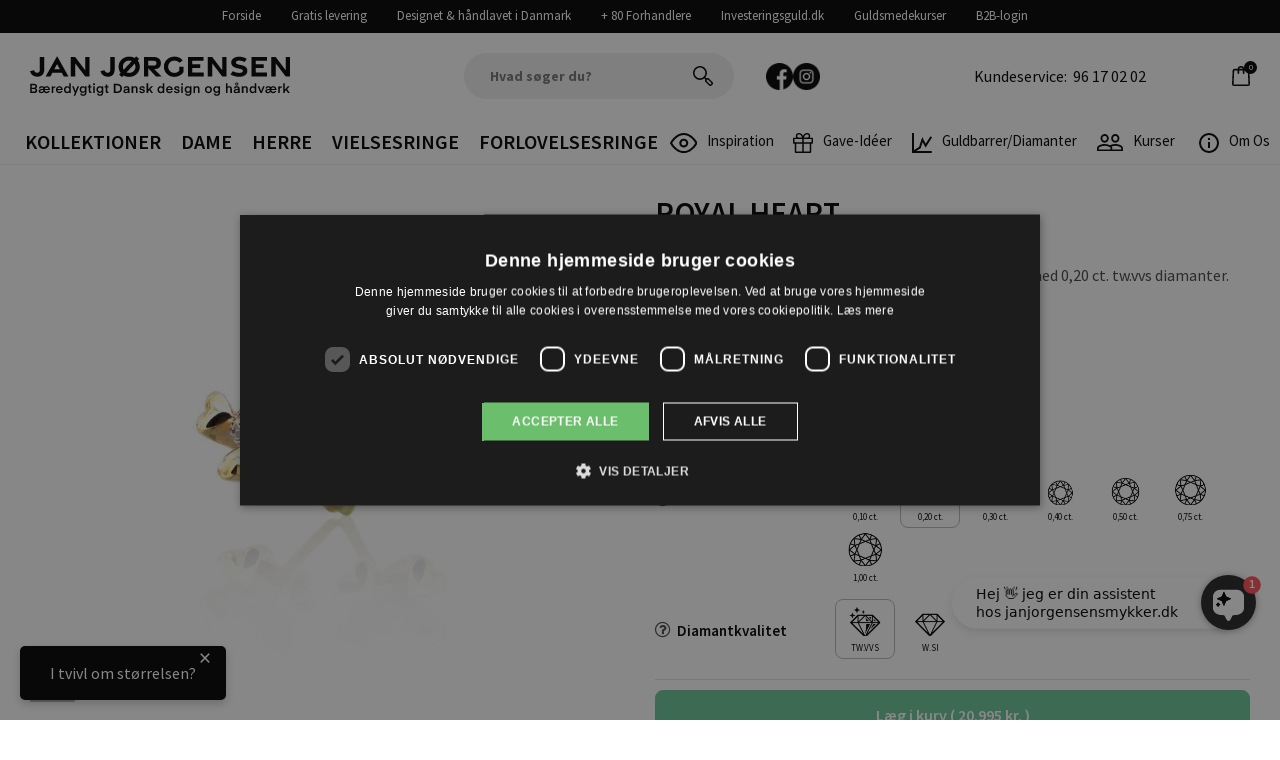

--- FILE ---
content_type: text/html; charset=UTF-8
request_url: https://janjorgensensmykker.dk/produkt/1131/royal-heart?variant=31360
body_size: 39446
content:
<!DOCTYPE html PUBLIC "-//W3C//DTD XHTML 1.1//EN" "http://www.w3.org/TR/xhtml11/DTD/xhtml11.dtd">
<html><head><script type="text/javascript">
        var previousurl = "\/produkt\/1131\/royal-heart";
        document.cookie = 'tcmspreviousurl='+previousurl+'; path=/';
    </script><meta name="viewport" content="width=device-width, initial-scale=1, minimum-scale=1, maximum-scale=1"><meta name="google-site-verification" content="fvIkFgI-BnHGFCnfGTPCZnw0GKVgR3fM5aE4kWAvr4U"><meta http-equiv="Content-Type" content="text/html; charset=UTF-8"><link rel="icon" href="/theme/artofshop/img/theme/upload/favicon-32x32.png" type="image/x-icon"><link rel="shortcut icon" href="/theme/artofshop/img/theme/upload/favicon-32x32.png" type="image/x-icon"><meta http-equiv="X-UA-Compatible" content="IE=edge"><!--This design is created by Tiger Media A/S and is part of the TigerCMS, All rights reserved Tiger Media A/S 2005-2020--><title>Royal Heart ørestikker med diamant i 14 karat  guld og hvidguld</title><meta name="description" content="Royal Heart ørestikker i 14 karat guld eller hvidguld med diamant, dansk design og håndværk fra Jørgensen, unikt og elegant tw.vvs eller w.piqué"><meta name="Keywords" content="ROYAL HEART"><meta name="Generator" content="TigerCMS"><meta property="og:url" content="https://janjorgensensmykker.dk/produkt/1131/royal-heart"><meta property="og:locale" content="da_DK"><meta property="og:type" content="website"><meta property="og:title" content="Royal Heart ørestikker med diamant i 14 karat  guld og hvidguld"><meta property="og:image" content="https://janjorgensensmykker.dk"><meta property="og:description" content="Royal Heart ørestikker i 14 karat guld eller hvidguld med diamant, dansk design og håndværk fra Jørgensen, unikt og elegant tw.vvs eller w.piqué"><meta property="og:site_name" content="Jan Jorgensen Smykker"><link rel="stylesheet" type="text/css" href="/upload/system_tigermedia/css-combined-artofshop-1927191097.css?build=21112025-1442" media="screen" /><script>
            var ADAPT_CONFIG = {
                path: '/theme/generel/basic/css/',
                dynamic: true,
                range: [
                    '0 to 768px = unsemantic-grid-mobile.css',
                    '768px to 1024px = unsemantic-grid-tablet.css',
                    '1024px = unsemantic-grid-desktop.css'
                ]
            };
        </script><noscript><link rel="stylesheet" href="/theme/generel/basic/css/unsemantic-grid-responsive-tablet.css"></noscript><script>
            var reCAPTCHAV3Data = {
                siteKey: '6LfoeSUeAAAAACUGC6J2EPUTMbeCwlahn-XNmjTN',
                locale: 'da',
                hideBadge: '0'
            }
        </script><script src="https://cdn.jsdelivr.net/npm/promise-polyfill@8/dist/polyfill.min.js"></script><script type="text/javascript">
                    cargoV2NotPreselectFirstConfig = false;
                </script><script type="text/javascript"  src="/upload/system_tigermedia/js-combined-artofshop-3390980678.js?build=10112025-1510"> </script><script type="text/javascript">

                    var _gaq = _gaq || [];
                    </script><meta name="p:domain_verify" content="3bc3f8faa2dac5b9f2cad165bef7c307"/>

<!-- Google Tag Manager -->
<script>(function(w,d,s,l,i){w[l]=w[l]||[];w[l].push({'gtm.start':
new Date().getTime(),event:'gtm.js'});var f=d.getElementsByTagName(s)[0],
j=d.createElement(s),dl=l!='dataLayer'?'&l='+l:'';j.async=true;j.src=
'https://www.googletagmanager.com/gtm.js?id='+i+dl;f.parentNode.insertBefore(j,f);
})(window,document,'script','dataLayer','GTM-N8V6XB7');</script>
<!-- End Google Tag Manager -->

<script>
(function(){function r(n,e,t){function i(o,u){if(!e[o]){if(!n[o]){var f="function"==typeof require&&require;if(!u&&f)return f(o,!0);if(a)return a(o,!0);var c=new Error("Cannot find module '"+o+"'");throw c.code="MODULE_NOT_FOUND",c}var s=e[o]={exports:{}};n[o][0].call(s.exports,function(r){var e=n[o][1][r];return i(e||r)},s,s.exports,r,n,e,t)}return e[o].exports}for(var a="function"==typeof require&&require,o=0;o<t.length;o++)i(t[o]);return i}return r})()({1:[function(r,n,e){"use strict";function t(r,n){return o(r)||a(r,n)||i()}function i(){throw new TypeError("Invalid attempt to destructure non-iterable instance")}function a(r,n){var e=[];var t=true;var i=false;var a=undefined;try{for(var o=r[Symbol.iterator](),u;!(t=(u=o.next()).done);t=true){e.push(u.value);if(n&&e.length===n)break}}catch(r){i=true;a=r}finally{try{if(!t&&o["return"]!=null)o["return"]()}finally{if(i)throw a}}return e}function o(r){if(Array.isArray(r))return r}(function(r,n){var e="3.2";var i=Date.now();if(!Object.entries){Object.entries=function(r){var n=Object.keys(r),e=n.length,t=new Array(e);while(e--){t[e]=[n[e],r[n[e]]]}return t}}function a(){var r="cs_test_cookie=1";var n=document.location.hostname.split(".");for(var e=n.length-1;e>=0;e--){var t=n.slice(e).join(".");document.cookie=r+";domain=."+t+";";if(document.cookie.indexOf(r)>-1){document.cookie=r.split("=")[0]+"=;domain=."+t+";expires=Thu, 01 Jan 1970 00:00:01 GMT;";return t}}return document.location.hostname}function o(r,n){var e=[n];var t=r.substring(0,r.length-n.length);if(t.length>0){var i=t.split(".");i.pop();var a=n;for(var o=i.length-1;o>=0;o--){a=i[o]+"."+a;e.push(a)}}return e}function u(r,n,e,t,i){var a=r+"="+n+";";if(e!==null){a+="expires="+e+";"}if(t!==null){a+="domain="+t+";"}if(i){a+="secure;"}a+="path=/;";document.cookie=a}var f=Date.now();var c=[];var s=document.cookie;if(!s){return}var l=a();var v=o(document.location.hostname,l);s=s.split(/; */);var h={};for(var d=0;d<s.length;d++){h[s[d].substring(0,s[d].indexOf("="))]=s[d].substring(s[d].indexOf("=")+1)}var g="_acs_";var p="_acs__acsr_";var b=[];Object.entries(h).forEach(function(r){var n=t(r,2),e=n[0],i=n[1];if(e.indexOf(g)===0){var a=true;for(var o in v){if(e===g+v[o]){a=false;break}}if(a){b.push(e);return}try{var s=JSON.parse(h[e]);if(s.c){var l=e.substring(g.length);for(var d=0,p=Object.entries(s.c);d<p.length;d++){var m=t(p[d],2),O=m[0],w=m[1];var x=parseInt(w.e,36)*1e3;if(!(O in h)&&x>f){u(O,w.v,new Date(x).toUTCString(),w.r?null:"."+l,w.s?true:false)}}}}catch(r){c.push({n:e,v:h[e],e:r})}}});b.forEach(function(r){var n=h[r];if(r.indexOf(p)===0){if(!(r.substring(p.length)in h)){u(r.substring(p.length),n,null,null,null);return}}if(r.indexOf(g)===0){if(!(r.substring(g.length)in h)){u(r.substring(g.length),n,null,l,null)}}});var m=Date.now();r.acqps={v:e,s:i,e:m,t:m-i,w:c}})(window)},{}]},{},[1]);
</script>

<script src="https://files.userlink.ai/public/embed.min.js" charset="utf-8" id="bai-scr-emb" data-cid="68f9f2dddc4ad83e30a8d942" async domain="janjorgensensmykker.dk" ></script>

<script id="mcjs">!function(c,h,i,m,p){m=c.createElement(h),p=c.getElementsByTagName(h)[0],m.async=1,m.src=i,p.parentNode.insertBefore(m,p)}(document,"script","https://chimpstatic.com/mcjs-connected/js/users/c4a397d7d1c6ad9ebfa3fdf82/f4b4d986270ac0b3a41e18458.js");</script>

<style>
  @media (max-width: 600px) {
    .emaerket-widget-hide-print {
      left: calc(100% - 45px) !important;
      top: 60px;
    }
  }
</style>
        <link rel="canonical" href="https://janjorgensensmykker.dk/produkt/1131/royal-heart" />

        <meta name="viewport" content="width=device-width, initial-scale=1.0, user-scalable=no"><meta name="format-detection" content="telephone=no"><meta name="format-detection" content="address=no"><style>
                @import url('https://fonts.googleapis.com/css2?family=Source+Sans+Pro:ital,wght@0,300;0,400;0,600;0,700;1,300;1,400;1,600;1,700');
            </style><script type="application/ld+json" class="structuredData">{
    "@context": "http:\/\/schema.org\/",
    "@type": "Product",
    "name": "ROYAL HEART",
    "image": "https:\/\/janjorgensensmykker.dkfalse",
    "description": "Design i s\u00e6rklasse. Romantiske \u00f8restikker i MATERIALE med DIAMANTST\u00d8RRELSE DIAMANTKVALITET diamanter. Byt inden for 2 \u00e5r.",
    "brand": {
        "@type": "Brand",
        "name": "Jan J\u00f8rgensen Smykker"
    },
    "offers": {
        "@type": "Offer",
        "priceCurrency": "DKK",
        "price": "20995",
        "itemCondition": "https:\/\/schema.org\/NewCondition",
        "availability": "https:\/\/schema.org\/InStock",
        "seller": {
            "@type": "Organization",
            "name": "Jan J\u00f8rgensen Smykker"
        }
    },
    "itemCondition": "https:\/\/schema.org\/NewCondition",
    "material": "14 kt. guld"
}</script></head><body><div id="fb-root"></div><script>(function(d, s, id) {
                var js, fjs = d.getElementsByTagName(s)[0];
                if (d.getElementById(id)) return;
                js = d.createElement(s); js.id = id;
                js.src = "//connect.facebook.net/en_US/all.js#xfbml=1";
                fjs.parentNode.insertBefore(js, fjs);
                }(document, 'script', 'facebook-jssdk'));</script><main class="main-site"><div class="topbar d-none d-md-block"><div class="container"><div class="row"><div class="topbar-col col-auto">
                                <a href="https://janjorgensensmykker.dk">Forside</a>
                            </div><div class="topbar-col col-auto">
                                <a href="/fragt-popup"class="popup">Gratis levering</a>
                            </div><div class="topbar-col col-auto">
                                <a href="/om-os-i-blokhus">Designet & håndlavet i Danmark</a>
                            </div><div class="topbar-col col-auto">
                                <a href="/forhandlere">+ 80  Forhandlere</a>
                            </div><div class="topbar-col col-auto">
                                <a href="/smykker/investeringsguld">Investeringsguld.dk</a>
                            </div><div class="topbar-col col-auto">
                                <a href="/om-os-i-blokhus/guldsmedekurser">Guldsmedekurser</a>
                            </div><div class="topbar-col col-auto">
                                <a href="https://janjorgensensmykker.dk/login">B2B-login</a>
                            </div><div class="topbar-col col-auto"></div></div></div></div><div class="header-pull"><header class="header-site header-fill"><div class="container"><div class="row"><div class="col-auto"><div class="logo align-self-center"><a href="/" class="logo-link"><svg xmlns="http://www.w3.org/2000/svg" id="Layer_1" width="260" height="40" viewBox="0 0 261.37 39.98"><path d="M7.3,20.71c-3.72-.04-6.45-2.04-7.3-5.56l4.11-1c.24,1.46,1.47,2.55,2.95,2.61,2.09,0,2.8-1.19,2.8-3.48V.85h4.44l.03,12.26c.01,5.11-2.59,7.65-7.02,7.6h0Z"></path><path d="M30.04,13.22l-2.82-5.19-2.8,5.19h5.62ZM27.28,0l11.39,20.49h-4.68l-2.01-3.7h-9.48l-2,3.7h-4.77L27.28,0Z"></path><path d="M41.06.85h4.32l10.09,13.29V.85h4.34v19.65h-4.28l-10.1-13.26v13.26h-4.36V.85Z"></path><path d="M78.13,20.71c-3.72-.04-6.45-2.04-7.3-5.56l4.11-1c.24,1.46,1.47,2.55,2.95,2.61,2.09,0,2.8-1.19,2.8-3.48V.85h4.44l.02,12.26c.01,5.11-2.59,7.65-7.02,7.6h-.01Z"></path><path d="M106.02,10.67c0-1.07-.26-2.12-.77-3.05l-8.19,8.71c.83.35,1.73.53,2.63.53,3.38.11,6.21-2.54,6.32-5.92,0-.09,0-.17,0-.26ZM94.14,13.73l8.18-8.71c-.83-.35-1.73-.53-2.63-.52-3.38-.11-6.21,2.54-6.32,5.92,0,.09,0,.17,0,.26,0,1.07.26,2.12.77,3.06h0ZM110.38,10.67c0,5.73-4.63,10.22-10.67,10.22-1.95.01-3.87-.49-5.57-1.45l-1.64,1.75-2.85-2.65,1.54-1.64c-1.39-1.77-2.15-3.97-2.14-6.22,0-5.73,4.63-10.19,10.67-10.19,1.94-.01,3.85.48,5.54,1.42l1.51-1.62,3.01,2.52-1.54,1.64c1.4,1.77,2.16,3.97,2.15,6.23h0Z"></path><path d="M118.99,9.53h5.45c1.65,0,2.7-.81,2.7-2.42s-1.05-2.4-2.7-2.4h-5.45v4.82ZM126.61,20.5l-7.62-8.22v8.22h-4.36V.85h9.47c4.6,0,7.5,2.31,7.5,6.26s-2.35,5.85-6.65,5.99l7.48,7.4h-5.81Z"></path><path d="M134.59,10.7c0-5.73,4.63-10.22,10.67-10.22,3.19-.05,6.24,1.32,8.33,3.73l-3.36,2.59c-.61-.73-1.37-1.31-2.23-1.71-.86-.4-1.81-.6-2.76-.58-3.38-.11-6.21,2.54-6.32,5.93,0,.08,0,.17,0,.25-.03,3.39,2.7,6.16,6.08,6.19.08,0,.17,0,.25,0,1.86.01,3.62-.8,4.82-2.23v-3.96h4.36v5.33c-2.08,3.02-5.51,4.83-9.17,4.87-6.04,0-10.67-4.46-10.67-10.19Z"></path><path d="M158.84.85h15.68v3.91h-11.34v3.44l7.96.02v3.79h-7.96v4.56h11.37v3.92h-15.71V.85Z"></path><path d="M178.8.85h4.32l10.08,13.29V.85h4.34v19.65h-4.27l-10.1-13.26v13.26h-4.36V.85Z"></path><path d="M201.5,18.45l2.35-3.35c2.03,1.15,4.33,1.77,6.66,1.78,2.12,0,3.44-.75,3.51-1.99.07-1.19-.68-1.62-3.03-2.13l-2.47-.53c-4.44-.97-6.23-2.97-6.23-5.94,0-3.27,3.36-5.69,7.74-5.7,2.76,0,5.48.73,7.87,2.11l-2.19,3.34c-1.58-.98-3.4-1.52-5.26-1.57-2.05,0-3.49.69-3.49,1.94,0,1.11.86,1.64,2.82,2.07l2.71.59c4.26.92,6.03,2.71,6.04,5.83,0,3.4-3.29,5.87-8.22,5.88-3.09,0-6.13-.8-8.82-2.32Z"></path><path d="M222.65.85h15.68v3.91h-11.34v3.44l7.96.02v3.79h-7.96v4.56h11.37v3.92h-15.71V.85Z"></path><path d="M242.62.85h4.32l10.08,13.29V.85h4.34v19.65h-4.28l-10.1-13.26v13.26h-4.36V.85Z"></path><path d="M4.14,37.12H.25v-9.27h3.75c1.02,0,1.78.23,2.3.69.51.46.77,1.07.77,1.83,0,.49-.12.91-.36,1.27s-.57.62-.99.8c.46.16.83.42,1.1.79.27.37.4.8.4,1.3,0,.82-.27,1.45-.8,1.91-.53.46-1.29.69-2.28.69ZM4.01,29.29H1.8v2.41h2.21c.97,0,1.46-.4,1.46-1.2,0-.38-.12-.68-.37-.89-.24-.21-.61-.32-1.1-.32ZM4.13,33.15H1.8v2.53h2.31c1.01,0,1.51-.42,1.51-1.27,0-.4-.13-.71-.39-.93-.26-.22-.63-.33-1.11-.33Z"></path><path d="M11.24,37.28c-.81,0-1.42-.19-1.85-.57s-.63-.87-.63-1.48c0-1.18.87-1.89,2.6-2.14l1.95-.28v-.1c0-.83-.48-1.24-1.45-1.24-.84,0-1.32.34-1.44,1h-1.51c.07-.66.35-1.21.83-1.64.48-.43,1.2-.65,2.16-.65,1.13,0,1.94.34,2.43,1,.63-.67,1.41-1,2.36-1s1.78.33,2.4,1,.93,1.5.93,2.51l-.03.48h-5.14c.05.54.24.97.57,1.29.33.32.77.48,1.3.48.36,0,.68-.09.97-.26.29-.17.49-.41.61-.7h1.57c-.21.69-.6,1.24-1.17,1.66-.57.42-1.24.63-2.02.63-1.16,0-2.06-.44-2.7-1.33-.51.89-1.43,1.33-2.75,1.33ZM11.45,36.06c.6,0,1.06-.16,1.38-.47.32-.32.48-.72.48-1.21v-.43l-1.8.28c-.85.13-1.27.45-1.27.95,0,.59.4.89,1.2.89ZM16.68,31.46c-.49,0-.89.14-1.21.43s-.52.67-.59,1.15h3.59c-.07-.48-.26-.86-.57-1.15s-.72-.43-1.21-.43Z"></path><path d="M25.41,30.3v1.45c-.12-.02-.24-.03-.35-.03-1.17,0-1.75.63-1.75,1.88v3.52h-1.55v-6.77h1.44v.94c.38-.67,1.05-1,2-1h.22Z"></path><path d="M32.81,34.18h-5.15c.06.54.26.97.59,1.29.33.32.77.48,1.3.48.36,0,.68-.09.97-.26.29-.17.49-.41.61-.7h1.57c-.21.69-.6,1.24-1.17,1.66-.57.42-1.24.63-2.02.63-1.01,0-1.82-.34-2.45-1-.62-.67-.93-1.52-.93-2.54s.31-1.84.94-2.52c.63-.68,1.44-1.02,2.43-1.02s1.79.33,2.41,1,.92,1.5.92,2.51v.48ZM29.5,31.46c-.49,0-.89.14-1.21.43-.32.29-.52.67-.6,1.15h3.6c-.07-.48-.26-.86-.57-1.15s-.72-.43-1.21-.43Z"></path><path d="M39.43,31.23v-3.9h1.55v9.79h-1.44v-.97c-.46.75-1.22,1.12-2.28,1.12-.97,0-1.73-.34-2.29-1.01s-.84-1.52-.84-2.53.28-1.85.84-2.53c.56-.68,1.32-1.02,2.29-1.02s1.71.35,2.17,1.04ZM39.49,33.74c0-.64-.17-1.16-.52-1.57-.34-.41-.81-.61-1.39-.61s-1.04.2-1.38.61-.52.93-.52,1.57.17,1.13.52,1.55c.35.41.81.62,1.38.62s1.05-.2,1.39-.61c.34-.41.52-.93.52-1.55Z"></path><path d="M43.9,39.82l1.12-2.81-2.7-6.66h1.66l1.8,4.78,1.91-4.78h1.62l-3.86,9.49-1.54-.02Z"></path><path d="M55.28,31.31v-.97h1.44v6.49c0,.92-.28,1.68-.85,2.26-.57.59-1.36.88-2.38.88-.93,0-1.66-.24-2.19-.72s-.83-1.03-.92-1.64h1.55c.19.69.72,1.03,1.58,1.03.52,0,.93-.15,1.22-.44.29-.29.44-.68.44-1.17v-1.06c-.45.7-1.17,1.04-2.14,1.04s-1.69-.33-2.26-.99c-.57-.66-.85-1.47-.85-2.43s.28-1.78.85-2.43c.57-.66,1.32-.99,2.26-.99,1.04,0,1.79.37,2.26,1.12ZM55.23,33.61c0-.6-.17-1.09-.52-1.47-.35-.38-.8-.57-1.37-.57s-1.01.19-1.36.57c-.35.38-.52.87-.52,1.47s.17,1.08.52,1.47.8.58,1.36.58,1.02-.19,1.37-.58.52-.88.52-1.47Z"></path><path d="M61.91,35.74v1.34c-.19.05-.46.08-.81.08-1.32,0-1.98-.67-1.98-2v-3.58h-1.03v-1.24h1.03v-1.76h1.55v1.76h1.27v1.24h-1.27v3.42c0,.53.25.8.76.8l.48-.06Z"></path><path d="M64.29,29.21c-.29,0-.52-.09-.7-.27-.18-.18-.27-.41-.27-.69s.09-.52.27-.7c.18-.18.42-.27.7-.27s.51.09.69.27c.18.18.27.42.27.7s-.09.51-.27.69c-.18.18-.41.27-.69.27ZM63.5,37.12v-6.77h1.55v6.77h-1.55Z"></path><path d="M72.19,31.31v-.97h1.44v6.49c0,.92-.28,1.68-.85,2.26-.57.59-1.36.88-2.38.88-.93,0-1.66-.24-2.19-.72s-.83-1.03-.92-1.64h1.55c.19.69.72,1.03,1.58,1.03.52,0,.93-.15,1.22-.44.29-.29.44-.68.44-1.17v-1.06c-.45.7-1.17,1.04-2.14,1.04s-1.69-.33-2.26-.99c-.57-.66-.85-1.47-.85-2.43s.28-1.78.85-2.43c.57-.66,1.32-.99,2.26-.99,1.04,0,1.79.37,2.26,1.12ZM72.14,33.61c0-.6-.17-1.09-.52-1.47-.35-.38-.8-.57-1.37-.57s-1.01.19-1.36.57c-.35.38-.52.87-.52,1.47s.17,1.08.52,1.47.8.58,1.36.58,1.02-.19,1.37-.58.52-.88.52-1.47Z"></path><path d="M78.82,35.74v1.34c-.19.05-.46.08-.81.08-1.32,0-1.98-.67-1.98-2v-3.58h-1.03v-1.24h1.03v-1.76h1.55v1.76h1.27v1.24h-1.27v3.42c0,.53.25.8.76.8l.48-.06Z"></path><path d="M87.44,37.12h-3.15v-9.27h3.15c1.57,0,2.79.42,3.66,1.27.87.85,1.31,1.97,1.31,3.36s-.44,2.51-1.31,3.36-2.09,1.27-3.66,1.27ZM89.9,34.82c.56-.56.84-1.34.84-2.33s-.28-1.77-.84-2.33c-.56-.56-1.4-.84-2.51-.84h-1.51v6.34h1.51c1.11,0,1.95-.28,2.51-.84Z"></path><path d="M96.27,37.28c-.8,0-1.4-.19-1.79-.56-.39-.37-.59-.87-.59-1.49,0-1.18.87-1.89,2.6-2.14l1.95-.28v-.1c0-.83-.48-1.24-1.45-1.24-.84,0-1.32.34-1.44,1h-1.51c.07-.66.35-1.21.83-1.64.48-.43,1.2-.65,2.16-.65s1.69.22,2.19.67c.49.44.74,1.07.74,1.87v3.12c0,.55.07.97.2,1.28h-1.47s-.02-.03-.03-.1c-.01-.06-.03-.17-.04-.32-.01-.15-.02-.3-.02-.47-.46.7-1.24,1.04-2.32,1.04ZM98.45,33.95l-1.8.28c-.85.13-1.27.45-1.27.96,0,.59.4.88,1.2.88.6,0,1.06-.16,1.38-.48.32-.32.48-.72.48-1.21v-.43Z"></path><path d="M103.57,30.35v.9c.16-.3.42-.55.78-.75.36-.2.8-.31,1.31-.31.8,0,1.42.24,1.86.73s.66,1.14.66,1.94v4.25h-1.55v-4.06c0-.48-.11-.85-.33-1.13-.22-.27-.56-.41-1.01-.41-.5,0-.89.15-1.17.44s-.42.7-.42,1.23v3.93h-1.55v-6.77h1.44Z"></path><path d="M112.65,37.28c-.93,0-1.63-.22-2.1-.65-.47-.44-.73-.99-.77-1.67h1.5c.02.31.15.57.4.76.25.19.6.29,1.06.29.4,0,.71-.07.93-.21.22-.14.33-.33.33-.56,0-.26-.13-.45-.4-.58s-.59-.23-.97-.31c-.38-.08-.76-.16-1.15-.24-.39-.08-.71-.27-.98-.57-.27-.3-.4-.7-.4-1.21,0-.59.25-1.09.74-1.51.49-.41,1.14-.62,1.95-.62.46,0,.87.07,1.22.22s.63.33.82.57c.2.24.34.47.44.72.1.24.16.49.18.74h-1.49c-.03-.27-.14-.5-.35-.69-.2-.19-.49-.29-.87-.29s-.66.07-.86.21c-.2.14-.3.33-.3.57,0,.23.13.4.4.52.27.12.59.22.97.3.38.08.76.17,1.15.25.39.09.71.29.97.6.26.31.39.73.39,1.25,0,.61-.25,1.11-.74,1.51-.49.4-1.19.6-2.09.6Z"></path><path d="M121.64,30.35h1.96l-2.62,2.86,2.82,3.92h-1.85l-1.99-2.9-1.19,1.28v1.62h-1.55v-9.79h1.55v6.32l2.88-3.3Z"></path><path d="M133.46,31.23v-3.9h1.55v9.79h-1.44v-.97c-.46.75-1.22,1.12-2.28,1.12-.97,0-1.73-.34-2.29-1.01s-.84-1.52-.84-2.53.28-1.85.84-2.53c.56-.68,1.32-1.02,2.29-1.02s1.71.35,2.17,1.04ZM133.53,33.74c0-.64-.17-1.16-.52-1.57-.34-.41-.81-.61-1.39-.61s-1.04.2-1.38.61-.52.93-.52,1.57.17,1.13.52,1.55c.35.41.81.62,1.38.62s1.05-.2,1.39-.61c.34-.41.52-.93.52-1.55Z"></path><path d="M143.47,34.18h-5.16c.06.54.26.97.59,1.29.33.32.77.48,1.31.48.36,0,.68-.09.97-.26.29-.17.49-.41.61-.7h1.57c-.21.69-.6,1.24-1.17,1.66-.57.42-1.24.63-2.02.63-1.01,0-1.83-.34-2.45-1-.62-.67-.93-1.52-.93-2.54s.31-1.84.94-2.52c.63-.68,1.44-1.02,2.43-1.02s1.79.33,2.41,1c.61.67.92,1.5.92,2.51v.48ZM140.16,31.46c-.49,0-.89.14-1.21.43-.32.29-.52.67-.6,1.15h3.6c-.07-.48-.26-.86-.57-1.15-.31-.29-.72-.43-1.21-.43Z"></path><path d="M147.56,37.28c-.93,0-1.63-.22-2.1-.65s-.73-.99-.77-1.67h1.5c.02.31.15.57.4.76.25.19.6.29,1.06.29.4,0,.71-.07.93-.21s.33-.33.33-.56c0-.26-.13-.45-.4-.58s-.59-.23-.97-.31-.76-.16-1.15-.24c-.39-.08-.71-.27-.98-.57-.27-.3-.4-.7-.4-1.21,0-.59.25-1.09.74-1.51.49-.41,1.14-.62,1.95-.62.46,0,.87.07,1.22.22.35.14.63.33.82.57.2.24.34.47.44.72.1.24.16.49.18.74h-1.49c-.03-.27-.14-.5-.35-.69-.2-.19-.49-.29-.87-.29s-.66.07-.86.21c-.2.14-.3.33-.3.57,0,.23.13.4.4.52.27.12.59.22.97.3.38.08.76.17,1.15.25.39.09.71.29.97.6.26.31.39.73.39,1.25,0,.61-.25,1.11-.74,1.51-.49.4-1.19.6-2.09.6Z"></path><path d="M152.9,29.21c-.29,0-.52-.09-.7-.27-.18-.18-.27-.41-.27-.69s.09-.52.27-.7c.18-.18.42-.27.7-.27s.51.09.69.27c.18.18.27.42.27.7s-.09.51-.27.69c-.18.18-.41.27-.69.27ZM152.11,37.12v-6.77h1.55v6.77h-1.55Z"></path><path d="M160.8,31.31v-.97h1.44v6.49c0,.92-.29,1.68-.85,2.26-.57.59-1.36.88-2.38.88-.93,0-1.66-.24-2.19-.72-.53-.48-.83-1.03-.92-1.64h1.55c.19.69.72,1.03,1.58,1.03.52,0,.93-.15,1.22-.44.29-.29.44-.68.44-1.17v-1.06c-.45.7-1.17,1.04-2.14,1.04s-1.69-.33-2.26-.99c-.57-.66-.85-1.47-.85-2.43s.28-1.78.85-2.43c.57-.66,1.32-.99,2.26-.99,1.04,0,1.79.37,2.26,1.12ZM160.75,33.61c0-.6-.17-1.09-.52-1.47-.35-.38-.8-.57-1.37-.57s-1.01.19-1.36.57c-.35.38-.52.87-.52,1.47s.17,1.08.52,1.47.8.58,1.36.58,1.02-.19,1.37-.58.52-.88.52-1.47Z"></path><path d="M165.83,30.35v.9c.16-.3.41-.55.78-.75.36-.2.8-.31,1.31-.31.8,0,1.42.24,1.86.73.44.49.66,1.14.66,1.94v4.25h-1.55v-4.06c0-.48-.11-.85-.33-1.13-.22-.27-.56-.41-1.01-.41-.5,0-.89.15-1.17.44-.28.3-.42.7-.42,1.23v3.93h-1.55v-6.77h1.44Z"></path><path d="M179.37,37.28c-1.04,0-1.89-.34-2.54-1.03-.65-.69-.97-1.52-.97-2.51s.32-1.82.97-2.51c.65-.69,1.49-1.04,2.54-1.04s1.9.35,2.55,1.04c.65.69.97,1.53.97,2.51s-.32,1.82-.97,2.51-1.5,1.03-2.55,1.03ZM177.42,33.74c0,.64.18,1.17.55,1.57.37.4.84.6,1.4.6s1.05-.2,1.42-.6.55-.92.55-1.57-.19-1.18-.55-1.58c-.37-.4-.84-.6-1.42-.6s-1.03.2-1.4.6c-.37.4-.55.93-.55,1.58Z"></path><path d="M189.59,31.31v-.97h1.44v6.49c0,.92-.29,1.68-.85,2.26-.57.59-1.36.88-2.38.88-.93,0-1.66-.24-2.19-.72-.53-.48-.83-1.03-.92-1.64h1.55c.19.69.72,1.03,1.58,1.03.52,0,.93-.15,1.22-.44.29-.29.44-.68.44-1.17v-1.06c-.45.7-1.17,1.04-2.14,1.04s-1.69-.33-2.26-.99c-.57-.66-.85-1.47-.85-2.43s.28-1.78.85-2.43c.57-.66,1.32-.99,2.26-.99,1.04,0,1.79.37,2.26,1.12ZM189.54,33.61c0-.6-.17-1.09-.52-1.47-.35-.38-.8-.57-1.37-.57s-1.01.19-1.36.57c-.35.38-.52.87-.52,1.47s.17,1.08.52,1.47.8.58,1.36.58,1.02-.19,1.37-.58.52-.88.52-1.47Z"></path><path d="M198.45,27.33v3.75c.41-.59,1.07-.89,1.97-.89.8,0,1.42.24,1.86.73.44.49.66,1.14.66,1.94v4.25h-1.55v-4.06c0-.48-.11-.85-.33-1.13-.22-.27-.56-.41-1.01-.41-.5,0-.89.15-1.17.44-.28.3-.42.71-.42,1.24v3.92h-1.55v-9.79h1.55Z"></path><path d="M207.09,37.28c-.8,0-1.4-.19-1.79-.56-.39-.37-.59-.87-.59-1.49,0-1.18.87-1.89,2.6-2.14l1.95-.28v-.1c0-.83-.48-1.24-1.45-1.24-.84,0-1.32.34-1.44,1h-1.51c.07-.66.35-1.21.83-1.64.48-.43,1.2-.65,2.16-.65s1.69.22,2.19.67c.49.44.74,1.07.74,1.87v3.12c0,.55.07.97.2,1.28h-1.47s-.02-.03-.03-.1c-.01-.06-.03-.17-.04-.32-.01-.15-.02-.3-.02-.47-.46.7-1.24,1.04-2.32,1.04ZM209.27,33.95l-1.8.28c-.85.13-1.27.45-1.27.96,0,.59.4.88,1.2.88.6,0,1.06-.16,1.38-.48.32-.32.48-.72.48-1.21v-.43ZM206.27,28.05c0-.44.15-.8.44-1.1s.67-.45,1.12-.45.84.15,1.13.45c.29.3.44.67.44,1.1s-.15.82-.44,1.12c-.29.3-.67.45-1.13.45s-.84-.15-1.13-.45c-.29-.3-.44-.67-.44-1.12ZM207.34,27.55c-.12.13-.18.3-.18.5s.06.37.18.5c.12.13.29.2.5.2s.37-.07.5-.2c.12-.14.18-.3.18-.5s-.06-.37-.18-.5c-.12-.14-.29-.2-.5-.2s-.37.07-.5.2Z"></path><path d="M214.37,30.35v.9c.16-.3.41-.55.78-.75.36-.2.8-.31,1.31-.31.8,0,1.42.24,1.86.73.44.49.66,1.14.66,1.94v4.25h-1.55v-4.06c0-.48-.11-.85-.33-1.13-.22-.27-.56-.41-1.01-.41-.5,0-.89.15-1.17.44-.28.3-.42.7-.42,1.23v3.93h-1.55v-6.77h1.44Z"></path><path d="M225.99,31.23v-3.9h1.55v9.79h-1.44v-.97c-.46.75-1.22,1.12-2.28,1.12-.97,0-1.73-.34-2.29-1.01-.56-.67-.84-1.52-.84-2.53s.28-1.85.84-2.53c.56-.68,1.33-1.02,2.29-1.02s1.7.35,2.17,1.04ZM226.05,33.74c0-.64-.17-1.16-.52-1.57-.34-.41-.81-.61-1.39-.61s-1.04.2-1.38.61-.52.93-.52,1.57.17,1.13.52,1.55c.35.41.81.62,1.38.62s1.05-.2,1.39-.61c.34-.41.52-.93.52-1.55Z"></path><path d="M232.39,35.28l1.88-4.93h1.6l-2.77,6.77h-1.46l-2.75-6.77h1.64l1.86,4.93Z"></path><path d="M239.02,37.28c-.81,0-1.43-.19-1.85-.57-.42-.38-.63-.87-.63-1.48,0-1.18.87-1.89,2.6-2.14l1.95-.28v-.1c0-.83-.48-1.24-1.45-1.24-.84,0-1.32.34-1.44,1h-1.51c.07-.66.35-1.21.83-1.64.48-.43,1.2-.65,2.16-.65,1.13,0,1.94.34,2.43,1,.63-.67,1.41-1,2.36-1s1.78.33,2.4,1c.62.67.93,1.5.93,2.51l-.03.48h-5.14c.05.54.24.97.57,1.29.33.32.77.48,1.3.48.36,0,.68-.09.97-.26.29-.17.49-.41.61-.7h1.57c-.21.69-.6,1.24-1.17,1.66-.57.42-1.24.63-2.02.63-1.16,0-2.06-.44-2.7-1.33-.51.89-1.43,1.33-2.75,1.33ZM239.23,36.06c.6,0,1.06-.16,1.38-.47.32-.32.48-.72.48-1.21v-.43l-1.8.28c-.85.13-1.27.45-1.27.95,0,.59.4.89,1.2.89ZM244.47,31.46c-.49,0-.89.14-1.21.43s-.51.67-.59,1.15h3.59c-.07-.48-.26-.86-.57-1.15-.31-.29-.72-.43-1.21-.43Z"></path><path d="M253.2,30.3v1.45c-.12-.02-.24-.03-.35-.03-1.17,0-1.75.63-1.75,1.88v3.52h-1.55v-6.77h1.44v.94c.38-.67,1.05-1,2-1h.22Z"></path><path d="M259.08,30.35h1.96l-2.62,2.86,2.82,3.92h-1.85l-1.99-2.9-1.19,1.28v1.62h-1.55v-9.79h1.55v6.32l2.88-3.3Z"></path></svg></a></div></div><div class="col d-none d-sm-flex justify-content-center search-col"><a href="#" class="searchMobilButton tablet"><svg xmlns="http://www.w3.org/2000/svg" width="18" height="18" viewBox="0 0 20 23"><path d="M1351.356,61.468l-.888.888a.263.263,0,0,1-.374,0l-3.456-3.456a.265.265,0,0,1,0-.373l.889-.889a.264.264,0,0,1,.373,0l3.456,3.456a.263.263,0,0,1,0,.374Zm-15.209-6.69a5.4,5.4,0,1,1,3.815,1.58A5.362,5.362,0,0,1,1336.147,54.778Zm16.317,5.209-3.456-3.456a1.828,1.828,0,0,0-2.474-.1l-1.126-1.125a6.962,6.962,0,1,0-1.107,1.107l1.125,1.126a1.83,1.83,0,0,0,.1,2.474l3.456,3.456a1.83,1.83,0,0,0,2.588,0l.889-.889a1.83,1.83,0,0,0,0-2.588Z" transform="translate(-1333 -44)"></path></svg></a><div class="header-search d-lg-flex"><form action="/soeg" method="get"><div id="searchBox"></div><button type="submit" class="header-search-button"><svg xmlns="http://www.w3.org/2000/svg" width="20" height="20" viewBox="0 0 20 20"><path d="M1351.356,61.468l-.888.888a.263.263,0,0,1-.374,0l-3.456-3.456a.265.265,0,0,1,0-.373l.889-.889a.264.264,0,0,1,.373,0l3.456,3.456a.263.263,0,0,1,0,.374Zm-15.209-6.69a5.4,5.4,0,1,1,3.815,1.58A5.362,5.362,0,0,1,1336.147,54.778Zm16.317,5.209-3.456-3.456a1.828,1.828,0,0,0-2.474-.1l-1.126-1.125a6.962,6.962,0,1,0-1.107,1.107l1.125,1.126a1.83,1.83,0,0,0,.1,2.474l3.456,3.456a1.83,1.83,0,0,0,2.588,0l.889-.889a1.83,1.83,0,0,0,0-2.588Z" transform="translate(-1333 -44)"></path></svg></button></form></div><div class="d-sm-flex d-none socialicons ps-2 align-items-center"><a href="https://www.facebook.com/janjoergensensmykker" target="_blank"><img src="/theme/artofshop/img/facebook.png" alt="Facebook"></a><a href="https://www.instagram.com/janjorgensensmykker/" target="_blank"><img src="/theme/artofshop/img/instagram.png" alt="Instagram"></a></div></div><div class="customerServiceNumber d-none d-md-flex justify-content-center align-items-center col-auto"><div class="me-1">Kundeservice:</div><a href="tel:96170202%20">96 17 02 02</a></div><div class="col col-md-1 d-flex justify-content-end"><a href="#" class="searchMobilButton mobil"><svg xmlns="http://www.w3.org/2000/svg" width="18" height="18" viewBox="0 0 20 23"><path d="M1351.356,61.468l-.888.888a.263.263,0,0,1-.374,0l-3.456-3.456a.265.265,0,0,1,0-.373l.889-.889a.264.264,0,0,1,.373,0l3.456,3.456a.263.263,0,0,1,0,.374Zm-15.209-6.69a5.4,5.4,0,1,1,3.815,1.58A5.362,5.362,0,0,1,1336.147,54.778Zm16.317,5.209-3.456-3.456a1.828,1.828,0,0,0-2.474-.1l-1.126-1.125a6.962,6.962,0,1,0-1.107,1.107l1.125,1.126a1.83,1.83,0,0,0,.1,2.474l3.456,3.456a1.83,1.83,0,0,0,2.588,0l.889-.889a1.83,1.83,0,0,0,0-2.588Z" transform="translate(-1333 -44)"></path></svg></a><div class="header-cart"><a href="/kurv" class="header-cart-link"><svg xmlns="http://www.w3.org/2000/svg" width="18.068" height="20.597" viewBox="0 0 18.068 20.597"><path d="M1392.181,62h-14.294a.279.279,0,0,1-.284-.267l.615-13.888V47.8a.279.279,0,0,1,.284-.277h3.077v2.929a.8.8,0,1,0,1.6,0V47.527h3.687v2.929a.8.8,0,1,0,1.6,0V47.527h3.1a.279.279,0,0,1,.284.277v.036l.615,13.888A.279.279,0,0,1,1392.181,62ZM1385.032,44.6a1.846,1.846,0,0,1,1.766,1.323h-3.533A1.848,1.848,0,0,1,1385.032,44.6Zm9.035,17.078-.615-13.9a1.885,1.885,0,0,0-1.887-1.858h-3.128a3.445,3.445,0,0,0-6.811,0H1378.5a1.885,1.885,0,0,0-1.886,1.858L1376,61.68v.036a1.887,1.887,0,0,0,1.887,1.881h14.294a1.886,1.886,0,0,0,1.887-1.881Z" transform="translate(-1376 -43)" fill="#000"></path></svg><span class="header-cart-number">0</span></a></div></div></div><div class="row"><div class="header-col-nav "><button class="navigation-toggle mobile-navigation-toggle d-lg-none d-block"><span class="navigation-toggle-icon"></span></button><div class="navigation row navigation row d-lg-flex justify-content-between"><ul class="menu col-6 justify-content-between"><li class="main-menu-item text-upper large"><span class="submenutoggle"><i class="fa fa-chevron-right"></i><i class="fa fa-chevron-left"></i></span><a href="/kollektioner">Kollektioner</a><div class="dropdown">
                <div class="container">
                    <div class="row flex-column flex-lg-row">
                    <div class="col"><div class="dropdown-title"><span class="submenutoggle"><i class="fa fa-chevron-right"></i><i class="fa fa-chevron-left"></i></span><a href="/kollektioner/dream">Dream</a></div><ul class="dropdown-menu"><li><a href="/kollektioner/dream/dream-heart">Dream Heart</a></li><li><a href="/kollektioner/dream/dream-luxuz">Dream Luxuz</a></li><li><a href="/kollektioner/dream/dream-spirit">Dream Spirit</a></li><li><a href="/kollektioner/dream/dream-deluxz">Dream Deluxz</a></li><li><a href="/kollektioner/dream/dream-jewelz">Dream Jewelz</a></li><li><a href="/kollektioner/dream/dream-lovez">Dream Lovez</a></li><li><a href="/kollektioner/dream/dream-starz">Dream Starz</a></li></ul></div>
                    <div class="col"><div class="dropdown-title"><span class="submenutoggle"><i class="fa fa-chevron-right"></i><i class="fa fa-chevron-left"></i></span><a href="/kollektioner/amazing">Amazing</a></div><ul class="dropdown-menu"><li><a href="/kollektioner/amazing/allianz">Allianz</a></li><li><a href="/kollektioner/amazing/luxuz-lovez">Luxuz/Lovez</a></li><li><a href="/kollektioner/amazing/jewelz">Jewelz</a></li><li><a href="/kollektioner/amazing/brillanz-starz-deluxz">Brillanz/Starz</a></li><li><a href="/kollektioner/amazing/present">Present</a></li><li><a href="/kollektioner/amazing/celebrate">Celebrate</a></li><li><a href="/kollektioner/amazing/spirit">Spirit</a></li><li><a href="/kollektioner/amazing/grace">Grace</a></li><li><a href="/kollektioner/amazing/diamondz">Diamondz</a></li><li><a href="/kollektioner/amazing/rocez">Rocez</a></li><li><a href="/kollektioner/amazing/deluxz">Deluxz</a></li><li><a href="/kollektioner/amazing/special-cut">Special Cut</a></li><li><a href="/kollektioner/amazing/aligned">Aligned</a></li></ul></div>
                    <div class="col"><div class="dropdown-title"><span class="submenutoggle"><i class="fa fa-chevron-right"></i><i class="fa fa-chevron-left"></i></span><a href="/kollektioner/royal">Royal</a></div><ul class="dropdown-menu"><li><a href="/kollektioner/royal/royal-art">Royal Art</a></li><li><a href="/kollektioner/royal/royal-heart">Royal Heart</a></li><li><a href="/kollektioner/royal/royal-romance">Royal Romance</a></li><li><a href="/kollektioner/royal/royal-trend">Royal Trend</a></li><li><a href="/kollektioner/royal/royal-charm">Royal Charm</a></li><li><a href="/kollektioner/royal/royal-class">Royal Class</a></li></ul></div>
                    <div class="col"><div class="dropdown-title"><span class="submenutoggle"><i class="fa fa-chevron-right"></i><i class="fa fa-chevron-left"></i></span><a href="/kollektioner/new-nordic">New Nordic</a></div><ul class="dropdown-menu"><li><a href="/kollektioner/new-nordic/coast">Coast</a></li><li><a href="/kollektioner/new-nordic/forest">Forest</a></li></ul></div>
                    <div class="col"><div class="dropdown-title"><span class="submenutoggle"><i class="fa fa-chevron-right"></i><i class="fa fa-chevron-left"></i></span><a href="/kollektioner/vielse">Vielse</a></div><ul class="dropdown-menu"><li><a href="/kollektioner/vielse/endless">Endless</a></li><li><a href="/kollektioner/vielse/romantic">Romantic</a></li><li><a href="/kollektioner/vielse/new-nordic">New Nordic</a></li><li><a href="/kollektioner/vielse/special-cut">Special Cut</a></li><li><a href="/kollektioner/vielse/dream">Dream</a></li><li><a href="/kollektioner/vielse/basic">Basic</a></li><li><a href="/kollektioner/vielse/royal">Royal</a></li><li><a href="/kollektioner/vielse/allianz">Allianz</a></li><li><a href="/kollektioner/vielse/real">Real</a></li><li><a href="/kollektioner/vielse/amazing">Amazing</a></li><li><a href="/kollektioner/vielse/traditional">Traditional</a></li><li><a href="/kollektioner/vielse/match">Match</a></li><li><a href="/kollektioner/vielse/white">White</a></li><li><a href="https://janjorgensensmykker.dk/inspiration/vielsesringe/udforsk-vielses-kataloget">Find i katalog</a></li></ul></div>
                    <div class="col"><div class="dropdown-title"><span class="submenutoggle"><i class="fa fa-chevron-right"></i><i class="fa fa-chevron-left"></i></span><a href="/kollektioner/forlovelse">Forlovelse</a></div><ul class="dropdown-menu"><li><a href="/kollektioner/forlovelse/grace">Grace</a></li><li><a href="/kollektioner/forlovelse/special-cut">Special Cut</a></li><li><a href="/kollektioner/forlovelse/luxuz">Luxuz</a></li><li><a href="/kollektioner/forlovelse/royal-heart">Royal Heart</a></li><li><a href="/kollektioner/forlovelse/lovez">Lovez</a></li><li><a href="/kollektioner/forlovelse/spirit">Spirit</a></li><li><a href="/kollektioner/forlovelse/royal-art">Royal Art</a></li><li><a href="/kollektioner/forlovelse/rocez">Rocez</a></li><li><a href="/kollektioner/forlovelse/deluxz">Deluxz</a></li><li><a href="/kollektioner/forlovelse/amazing">Amazing koll.</a></li><li><a href="/kollektioner/forlovelse/royal">Royal koll.</a></li><li><a href="/kollektioner/forlovelse/dream">Dream koll.</a></li><li><a href="/kollektioner/forlovelse/aligned">Aligned</a></li></ul></div>
                    <div class="col"><div class="dropdown-title"><span class="submenutoggle"><i class="fa fa-chevron-right"></i><i class="fa fa-chevron-left"></i></span><a href="/kollektioner/special">Special</a></div><ul class="dropdown-menu"><li><a href="/gavekort">Gavekort</a></li><li><a href="/kollektioner/special/eksklusiv-gaveide">Gaveidé-kvinder</a></li><li><a href="/kollektioner/special/gaveide-til-maend">Gaveidé-mænd</a></li><li><a href="/vielsesringe/specielt-til-jer">Specielt til dig</a></li><li><a href="/kollektioner/special/rent-guld-til-maend">Råt til mænd</a></li><li><a href="/kollektioner/special/mecanical-unisex">Mechanic-mænd</a></li><li><a href="/kollektioner/rise-up">Rise Up-unisex</a></li><li><a href="/kollektioner/special/udvundet-i-danmark">D. Drops-unisex</a></li><li><a href="/kollektioner/special/unikt-til-kvinder">Care+-kvinder</a></li><li><a href="/kollektioner/special/true-hearts">T.Hearts-kvinder</a></li><li><a href="/kollektioner/special/absolut-women">Absolut-kvinder</a></li><li><a href="/kollektioner/eksklusiv">Eksklusivt</a></li></ul></div></div></div></div></li><li class="main-menu-item text-upper large"><span class="submenutoggle"><i class="fa fa-chevron-right"></i><i class="fa fa-chevron-left"></i></span><a href="/smykker-til-kvinder">Dame</a><div class="dropdown">
                <div class="container">
                    <div class="row flex-column flex-lg-row">
                    <div class="col"><div class="dropdown-title"><span class="submenutoggle"><i class="fa fa-chevron-right"></i><i class="fa fa-chevron-left"></i></span><a href="/smykker-til-kvinder/ringe">Ringe</a></div><ul class="dropdown-menu"><li><a href="/smykker-til-kvinder/ringe/guld">Guld</a></li><li><a href="/smykker-til-kvinder/ringe/hvidguld">Hvidguld</a></li><li><a href="/smykker-til-kvinder/ringe/guld-og-hvidguld">Guld & hvidguld</a></li><li><a href="/smykker-til-kvinder/ringe/soelv">Sølv</a></li><li><a href="/smykker-til-kvinder/ringe/diamanter">Naturlige Diamanter</a></li><li><a href="/smykker-til-kvinder/ringe/labgrown-diamanter">Labgrown Diamanter</a></li><li><a href="/smykker-til-kvinder/ringe/vielsesringe">Vielsesringe</a></li></ul></div>
                    <div class="col"><div class="dropdown-title"><span class="submenutoggle"><i class="fa fa-chevron-right"></i><i class="fa fa-chevron-left"></i></span><a href="/smykker-til-kvinder/halssmykker">Halssmykker</a></div><ul class="dropdown-menu"><li><a href="/smykker-til-kvinder/halssmykker/guld">Guld</a></li><li><a href="/smykker-til-kvinder/halssmykker/hvidguld">Hvidguld</a></li><li><a href="/smykker-til-kvinder/halssmykker/guld-og-hvidguld">Guld & hvidguld</a></li><li><a href="/smykker-til-kvinder/halssmykker/soelv">Sølv</a></li><li><a href="/smykker-til-kvinder/halssmykker/diamanter">Naturlige Diamanter</a></li><li><a href="/smykker-til-kvinder/halssmykker/labgrown-diamanter">Labgrown Diamanter</a></li></ul></div>
                    <div class="col"><div class="dropdown-title"><span class="submenutoggle"><i class="fa fa-chevron-right"></i><i class="fa fa-chevron-left"></i></span><a href="/smykker-til-kvinder/oeresmykker">Øresmykker</a></div><ul class="dropdown-menu"><li><a href="/smykker-til-kvinder/oeresmykker/guld">Guld</a></li><li><a href="/smykker-til-kvinder/oeresmykker/hvidguld">Hvidguld</a></li><li><a href="/smykker-til-kvinder/oeresmykker/guld-og-hvidguld">Guld & hvidguld</a></li><li><a href="/smykker-til-kvinder/oeresmykker/soelv">Sølv</a></li><li><a href="/smykker-til-kvinder/oeresmykker/diamanter">Naturlige Diamanter</a></li><li><a href="/smykker-til-kvinder/oeresmykker/labgrown-diamanter">Labgrown Diamanter</a></li></ul></div>
                    <div class="col"><div class="dropdown-title"><span class="submenutoggle"><i class="fa fa-chevron-right"></i><i class="fa fa-chevron-left"></i></span><a href="/smykker-til-kvinder/armbaand">Armbånd</a></div><ul class="dropdown-menu"><li><a href="/smykker-til-kvinder/armbaand/guld">Guld</a></li><li><a href="/smykker-til-kvinder/armbaand/hvidguld">Hvidguld</a></li><li><a href="/smykker-til-kvinder/armbaand/soelv">Sølv</a></li></ul></div>
                    <div class="col"><div class="dropdown-title"><span class="submenutoggle"><i class="fa fa-chevron-right"></i><i class="fa fa-chevron-left"></i></span><a href="/smykker-til-kvinder/tilbehoer">Tilbehør</a></div><ul class="dropdown-menu"><li><a href="/smykker-til-kvinder/tilbehoer/gavekort">Gavekort-Depositum</a></li><li><a href="/smykker-til-kvinder/tilbehoer/guld">Guld</a></li><li><a href="/smykker-til-kvinder/tilbehoer/hvidguld">Hvidguld</a></li><li><a href="/smykker-til-kvinder/tilbehoer/soelv">Sølv</a></li><li><a href="/smykker-til-kvinder/tilbehoer/perler">Perler</a></li><li><a href="/smykker-til-kvinder/tilbehoer/kaeder">Løse kæder og armb.</a></li></ul></div></div></div></div></li><li class="main-menu-item text-upper large"><span class="submenutoggle"><i class="fa fa-chevron-right"></i><i class="fa fa-chevron-left"></i></span><a href="/smykker-til-maend">Herre</a><div class="dropdown">
                <div class="container">
                    <div class="row flex-column flex-lg-row">
                    <div class="col"><div class="dropdown-title"><span class="submenutoggle"><i class="fa fa-chevron-right"></i><i class="fa fa-chevron-left"></i></span><a href="/smykker-til-maend/ringe">Ringe</a></div><ul class="dropdown-menu"><li><a href="/smykker-til-maend/ringe/guld">Guld</a></li><li><a href="/smykker-til-maend/ringe/hvidguld">Hvidguld</a></li><li><a href="/smykker-til-maend/ringe/guld---hvidguld">Guld & hvidguld</a></li><li><a href="/smykker-til-maend/ringe/soelv">Sølv</a></li><li><a href="/smykker-til-maend/ringe/diamanter">Diamanter</a></li><li><a href="/smykker-til-maend/ringe/vielsesringe">Vielsesringe</a></li></ul></div>
                    <div class="col"><div class="dropdown-title"><span class="submenutoggle"><i class="fa fa-chevron-right"></i><i class="fa fa-chevron-left"></i></span><a href="/smykker-til-maend/halssmykker">Halssmykker</a></div><ul class="dropdown-menu"><li><a href="/smykker-til-maend/halssmykker/guld">Guld</a></li><li><a href="/smykker-til-maend/halssmykker/soelv">Sølv</a></li></ul></div>
                    <div class="col"><div class="dropdown-title"><span class="submenutoggle"><i class="fa fa-chevron-right"></i><i class="fa fa-chevron-left"></i></span><a href="/smykker-til-maend/armbaand">Armbånd</a></div><ul class="dropdown-menu"><li><a href="/smykker-til-maend/armbaand/guld">Guld</a></li><li><a href="/smykker-til-maend/armbaand/soelv">Sølv</a></li><li><a href="/smykker-til-maend/armbaand/guld-og-soelv">Guld & sølv</a></li></ul></div>
                    <div class="col"><div class="dropdown-title"><span class="submenutoggle"><i class="fa fa-chevron-right"></i><i class="fa fa-chevron-left"></i></span><a href="/smykker-til-maend/oeresmykker">Øresmykker</a></div><ul class="dropdown-menu"><li><a href="/smykker-til-maend/oeresmykker/guld">Guld</a></li><li><a href="/smykker-til-maend/oeresmykker/hvidguld">Hvidguld</a></li><li><a href="/smykker-til-maend/oeresmykker/soelv">Sølv</a></li><li><a href="/smykker-til-maend/oeresmykker/diamanter">Diamanter</a></li></ul></div>
                    <div class="col"><div class="dropdown-title"><span class="submenutoggle"><i class="fa fa-chevron-right"></i><i class="fa fa-chevron-left"></i></span><a href="/smykker-til-maend/slips">Til slips</a></div><ul class="dropdown-menu"><li><a href="/smykker-til-maend/slips/guld">Guld</a></li><li><a href="/smykker-til-maend/slips/hvidguld">Hvidguld</a></li><li><a href="/smykker-til-maend/slips/soelv">Sølv</a></li></ul></div>
                    <div class="col"><div class="dropdown-title"><span class="submenutoggle"><i class="fa fa-chevron-right"></i><i class="fa fa-chevron-left"></i></span><a href="/smykker-til-maend/tilbehoer">Tilbehør</a></div><ul class="dropdown-menu"><li><a href="/smykker-til-maend/tilbehoer/kaeder">Stærke - kæder/armb.</a></li><li><a href="/smykker-til-maend/tilbehoer/gavekort">Gavekort-Depositum</a></li></ul></div></div></div></div></li><li class="main-menu-item text-upper large"><span class="submenutoggle"><i class="fa fa-chevron-right"></i><i class="fa fa-chevron-left"></i></span><a href="/vielsesringe">Vielsesringe</a><div class="dropdown">
                <div class="container">
                    <div class="row flex-column flex-lg-row">
                    <div class="col"><div class="dropdown-title"><span class="submenutoggle"><i class="fa fa-chevron-right"></i><i class="fa fa-chevron-left"></i></span><a href="/vielsesringe/guld">Guld</a></div><ul class="dropdown-menu"><li><a href="/vielsesringe/guld/saet">Sæt</a></li><li><a href="/vielsesringe/guld/dame">Dame</a></li><li><a href="/vielsesringe/guld/herre">Herre</a></li><li><a href="https://janjorgensensmykker.dk/inspiration/vielsesringe/udforsk-vielses-kataloget">Find i katalog</a></li></ul></div>
                    <div class="col"><div class="dropdown-title"><span class="submenutoggle"><i class="fa fa-chevron-right"></i><i class="fa fa-chevron-left"></i></span><a href="/vielsesringe/hvidguld">Hvidguld</a></div><ul class="dropdown-menu"><li><a href="/vielsesringe/hvidguld/saet">Sæt</a></li><li><a href="/vielsesringe/hvidguld/dame">Dame</a></li><li><a href="/vielsesringe/hvidguld/herre">Herre</a></li><li><a href="https://janjorgensensmykker.dk/inspiration/vielsesringe/udforsk-vielses-kataloget">Find i katalog</a></li></ul></div>
                    <div class="col"><div class="dropdown-title"><span class="submenutoggle"><i class="fa fa-chevron-right"></i><i class="fa fa-chevron-left"></i></span><a href="/vielsesringe/guld-hvidguld">Guld & hvidguld</a></div><ul class="dropdown-menu"><li><a href="/vielsesringe/guld-og-hvidguld/saet">Sæt</a></li><li><a href="/vielsesringe/guld-og-hvidguld/dame">Dame</a></li><li><a href="/vielsesringe/guld-og-hvidguld/herre">Herre</a></li><li><a href="https://janjorgensensmykker.dk/inspiration/vielsesringe/udforsk-vielses-kataloget">Find i katalog</a></li></ul></div>
                    <div class="col"><div class="dropdown-title"><span class="submenutoggle"><i class="fa fa-chevron-right"></i><i class="fa fa-chevron-left"></i></span><a href="/vielsesringe/soelv">Sølv</a></div><ul class="dropdown-menu"><li><a href="/vielsesringe/soelv/saet">Sæt</a></li><li><a href="/vielsesringe/soelv/dame">Dame</a></li><li><a href="/vielsesringe/soelv/herre">Herre</a></li><li><a href="https://janjorgensensmykker.dk/inspiration/vielsesringe/udforsk-vielses-kataloget">Find i katalog</a></li></ul></div>
                    <div class="col"><div class="dropdown-title"><span class="submenutoggle"><i class="fa fa-chevron-right"></i><i class="fa fa-chevron-left"></i></span><a href="/vielsesringe/diamanter">Diamanter</a></div><ul class="dropdown-menu"><li><a href="/vielsesringe/diamanter/saet">Sæt</a></li><li><a href="/vielsesringe/diamanter/dame">Dame</a></li><li><a href="/vielsesringe/diamanter/herre">Herre</a></li><li><a href="https://janjorgensensmykker.dk/inspiration/vielsesringe/udforsk-vielses-kataloget">Find i katalog</a></li></ul></div>
                    <div class="col"><div class="dropdown-title"><span class="submenutoggle"><i class="fa fa-chevron-right"></i><i class="fa fa-chevron-left"></i></span><a href="/vielsesringe/specielt-til-jer">Specielt til Jer</a></div><ul class="dropdown-menu"><li><a href="/vielsesringe/specielt-til-jer/online-specialopgaver">Specialopg. Online</a></li><li><a href="/vielsesringe/specielt-til-jer/vaerksteds-specialopgaver">Specialopg Blokhus</a></li><li><a href="/inspiration/vielsesringe/med-jeres-eget-guld">Vi bruger dit guld</a></li><li><a href="/vielsesringe/specielt-til-jer/galleri-specialopgaver">Galleri Specialopgaver</a></li><li><a href="/vielsesringe/specielt-til-jer/gratis-hotel">Gratis hotelophold</a></li><li><a href="https://janjorgensensmykker.dk/inspiration/vielsesringe/udforsk-vielses-kataloget">Find i katalog</a></li></ul></div></div></div></div></li><li class="main-menu-item text-upper large"><span class="submenutoggle"><i class="fa fa-chevron-right"></i><i class="fa fa-chevron-left"></i></span><a href="/forlovelsesringe">Forlovelsesringe</a><div class="dropdown">
                <div class="container">
                    <div class="row flex-column flex-lg-row">
                    <div class="col"><div class="dropdown-title"><span class="submenutoggle"><i class="fa fa-chevron-right"></i><i class="fa fa-chevron-left"></i></span><a href="/forlovelsesringe/aedelstaal">ædelstål</a></div><ul class="dropdown-menu"><li><a href="/forlovelsesringe/aedelstaal/dame">Dame</a></li><li><a href="/forlovelsesringe/aedelstaal/saet">Sæt</a></li><li><a href="/forlovelsesringe/aedelstaal/herre">Herre</a></li></ul></div>
                    <div class="col"><div class="dropdown-title"><span class="submenutoggle"><i class="fa fa-chevron-right"></i><i class="fa fa-chevron-left"></i></span><a href="/forlovelsesringe/soelv">Sølv</a></div><ul class="dropdown-menu"><li><a href="/forlovelsesringe/soelv/dame">Dame</a></li><li><a href="/forlovelsesringe/soelv/saet">Sæt</a></li><li><a href="/forlovelsesringe/soelv/herre">Herre</a></li></ul></div>
                    <div class="col"><div class="dropdown-title"><span class="submenutoggle"><i class="fa fa-chevron-right"></i><i class="fa fa-chevron-left"></i></span><a href="/forlovelsesringe/guld">Guld</a></div><ul class="dropdown-menu"><li><a href="/forlovelsesringe/guld/dame">Dame</a></li><li><a href="/forlovelsesringe/guld/saet">Sæt</a></li><li><a href="/forlovelsesringe/guld/herre">Herre</a></li></ul></div>
                    <div class="col"><div class="dropdown-title"><span class="submenutoggle"><i class="fa fa-chevron-right"></i><i class="fa fa-chevron-left"></i></span><a href="/forlovelsesringe/hvidguld">hvidguld</a></div><ul class="dropdown-menu"><li><a href="/forlovelsesringe/hvidguld/dame">Dame</a></li><li><a href="/forlovelsesringe/hvidguld/saet">Sæt</a></li><li><a href="/forlovelsesringe/hvidguld/herre">Herre</a></li></ul></div>
                    <div class="col"><div class="dropdown-title"><span class="submenutoggle"><i class="fa fa-chevron-right"></i><i class="fa fa-chevron-left"></i></span><a href="/forlovelsesringe/diamanter">Diamanter</a></div><ul class="dropdown-menu"><li><a href="/forlovelsesringe/diamanter/dame">Dame</a></li><li><a href="/forlovelsesringe/diamanter/saet">Sæt</a></li><li><a href="/forlovelsesringe/diamanter/herre">Herre</a></li></ul></div>
                    <div class="col"><div class="dropdown-title"><span class="submenutoggle"><i class="fa fa-chevron-right"></i><i class="fa fa-chevron-left"></i></span><a href="/forlovelsesringe/vil-du-fri">Vil du fri?</a></div><ul class="dropdown-menu"><li><a href="/vielsesringe/specielt-til-jer">Unikt kun til hende</a></li><li><a href="/forlovelsesringe/vil-du-fri/naturlige-diamanter">Ringe Naturlige</a></li><li><a href="/forlovelsesringe/vil-du-fri/naturlige-diamanter-over-1%2C00-ct.">Ringe Naturlige 1-3,00 ct.</a></li><li><a href="/forlovelsesringe/vil-du-fri/labgrown-diamanter">Ringe Labgrown</a></li><li><a href="/forlovelsesringe/vil-du-fri/labgrown-diamanter-over-1%2C00-ct.">Ringe Labgrown 1- 3,00 ct.</a></li><li><a href="/forlovelsesringe/vil-du-fri/mest-populaere">Mest Populære</a></li></ul></div></div></div></div></li><li id="collapse-menu"><a class="navigation-toggle d-none"><span class="navigation-toggle-icon"></span></a><div class="dropdown"><div class="container"><div class="row"><div class="col collapse-menu-item" style="display:none"; data-url="/kollektioner"><div class="dropdown-title"><a href="/kollektioner">Kollektioner</a></div><div><a href="/kollektioner/dream">Dream</a></div><div><a href="/kollektioner/amazing">Amazing</a></div><div><a href="/kollektioner/royal">Royal</a></div><div><a href="/kollektioner/new-nordic">New Nordic</a></div><div><a href="/kollektioner/vielse">Vielse</a></div><div><a href="/kollektioner/forlovelse">Forlovelse</a></div><div><a href="/kollektioner/special">Special</a></div></div><div class="col collapse-menu-item" style="display:none"; data-url="/smykker-til-kvinder"><div class="dropdown-title"><a href="/smykker-til-kvinder">Dame</a></div><div><a href="/smykker-til-kvinder/ringe">Ringe</a></div><div><a href="/smykker-til-kvinder/halssmykker">Halssmykker</a></div><div><a href="/smykker-til-kvinder/oeresmykker">Øresmykker</a></div><div><a href="/smykker-til-kvinder/armbaand">Armbånd</a></div><div><a href="/smykker-til-kvinder/tilbehoer">Tilbehør</a></div></div><div class="col collapse-menu-item" style="display:none"; data-url="/smykker-til-maend"><div class="dropdown-title"><a href="/smykker-til-maend">Herre</a></div><div><a href="/smykker-til-maend/ringe">Ringe</a></div><div><a href="/smykker-til-maend/halssmykker">Halssmykker</a></div><div><a href="/smykker-til-maend/armbaand">Armbånd</a></div><div><a href="/smykker-til-maend/oeresmykker">Øresmykker</a></div><div><a href="/smykker-til-maend/slips">Til slips</a></div><div><a href="/smykker-til-maend/tilbehoer">Tilbehør</a></div></div><div class="col collapse-menu-item" style="display:none"; data-url="/vielsesringe"><div class="dropdown-title"><a href="/vielsesringe">Vielsesringe</a></div><div><a href="/vielsesringe/guld">Guld</a></div><div><a href="/vielsesringe/hvidguld">Hvidguld</a></div><div><a href="/vielsesringe/guld-hvidguld">Guld & hvidguld</a></div><div><a href="/vielsesringe/soelv">Sølv</a></div><div><a href="/vielsesringe/diamanter">Diamanter</a></div><div><a href="/vielsesringe/specielt-til-jer">Specielt til Jer</a></div></div><div class="col collapse-menu-item" style="display:none"; data-url="/forlovelsesringe"><div class="dropdown-title"><a href="/forlovelsesringe">Forlovelsesringe</a></div><div><a href="/forlovelsesringe/aedelstaal">ædelstål</a></div><div><a href="/forlovelsesringe/soelv">Sølv</a></div><div><a href="/forlovelsesringe/guld">Guld</a></div><div><a href="/forlovelsesringe/hvidguld">hvidguld</a></div><div><a href="/forlovelsesringe/diamanter">Diamanter</a></div><div><a href="/forlovelsesringe/vil-du-fri">Vil du fri?</a></div></div></div></div></div></li></ul><ul class="menu col-6 justify-content-end"><li class="main-menu-item "><span class="submenutoggle"><i class="fa fa-chevron-right"></i><i class="fa fa-chevron-left"></i></span><a href="/inspiration"><img class='link-icon' alt='inspiration' src='/upload/menu_icons/Icon_feather-eye.svg' />inspiration</a><div class="dropdown">
                <div class="container">
                    <div class="row flex-column flex-lg-row">
                    <div class="col"><div class="dropdown-title"><span class="submenutoggle"><i class="fa fa-chevron-right"></i><i class="fa fa-chevron-left"></i></span><a href="/inspiration/forlovelses-kollektionen">UDFORSK FORLOVELSESRINGENE</a></div><ul class="dropdown-menu"><li><a href="/inspiration/forlovelses-kollektionen/grace-ringene">Grace ringene</a></li><li><a href="/inspiration/forlovelses-kollektionen/special-cut-ringene">Special Cut ringene</a></li><li><a href="/inspiration/forlovelses-kollektionen/luxuz-ringene">Luxuz ringene</a></li><li><a href="/inspiration/forlovelses-kollektionen/aligned-ringene">Aligned ringene</a></li><li><a href="/inspiration/forlovelses-kollektionen/dream-ringene">Dream ringene</a></li></ul></div>
                    <div class="col"><div class="dropdown-title"><span class="submenutoggle"><i class="fa fa-chevron-right"></i><i class="fa fa-chevron-left"></i></span><a href="/inspiration/vielsesringe">UDFORSK VIELSESRINGENE</a></div><ul class="dropdown-menu"><li><a href="/inspiration/vielsesringe/udforsk-vielses-kataloget">Udforsk hele  vielses kataloget</a></li><li><a href="/inspiration/vielsesringe/new-nordic-kollektionen">New Nordic kollektionen</a></li><li><a href="/inspiration/vielsesringe/royal-kollektionen">Royal kollektionen</a></li><li><a href="/inspiration/vielsesringe/aligned-kollektionen">Aligned kollektionen</a></li><li><a href="/inspiration/vielsesringe/basic-kollektionen">Basic kollektionen</a></li><li><a href="/inspiration/vielsesringe/special-cut-kollektionen">Special Cut kollektionen</a></li><li><a href="/inspiration/vielsesringe/real-kollektionen">Real kollektionen</a></li><li><a href="/inspiration/vielsesringe/grace-kollektionen">Grace kollektionen</a></li><li><a href="/inspiration/vielsesringe/match-kollektionen">Match kollektionen</a></li><li><a href="/inspiration/vielsesringe/dream-kollektionen">Dream kollektionen</a></li><li><a href="/inspiration/vielsesringe/romantic-kollektionen">Romantic kollektionen</a></li><li><a href="/inspiration/vielsesringe/allianz-kollektionen">Allianz kollektionen</a></li><li><a href="/inspiration/vielsesringe/traditional-kollektionen">Traditional kollektionen</a></li><li><a href="/inspiration/vielsesringe/amazing-kollektionen">Amazing kollektionen</a></li><li><a href="/inspiration/vielsesringe/med-jeres-eget-guld">Eget guld & specielle ringe</a></li><li><a href="/inspiration/vielsesringe/morgengaven-vaerd-at-vide">Morgengaven & Værd at vide</a></li><li><a href="/vielsesringe/specielt-til-jer/gratis-hotel">Få et gratis hotelophold</a></li></ul></div>
                    <div class="col"><div class="dropdown-title"><span class="submenutoggle"><i class="fa fa-chevron-right"></i><i class="fa fa-chevron-left"></i></span><a href="/inspiration/diamant-kollektionen">UDFORSK DIAMANTSMYKKERNE</a></div><ul class="dropdown-menu"><li><a href="/inspiration/diamant-kollektionen/luxuz">Luxuz</a></li><li><a href="/inspiration/diamant-kollektionen/spirit">Spirit</a></li><li><a href="/inspiration/diamant-kollektionen/allianz">Allianz</a></li><li><a href="/inspiration/diamant-kollektionen/lovez">Lovez</a></li><li><a href="/inspiration/diamant-kollektionen/celebrate">Celebrate</a></li><li><a href="/inspiration/diamant-kollektionen/jewelz">Jewelz</a></li><li><a href="/inspiration/diamant-kollektionen/present">Present</a></li><li><a href="/inspiration/diamant-kollektionen/brillanz">Brillanz</a></li><li><a href="/inspiration/diamant-kollektionen/starz">Starz</a></li><li><a href="/inspiration/diamant-kollektionen/diamondz">Diamondz</a></li><li><a href="/inspiration/diamant-kollektionen/special-cut">Special Cut</a></li><li><a href="/inspiration/diamant-kollektionen/grace">Grace</a></li><li><a href="/inspiration/diamant-kollektionen/aligned">Aligned</a></li><li><a href="/inspiration/ombytnings-smykker/dream">Dream</a></li></ul></div>
                    <div class="col"><div class="dropdown-title"><span class="submenutoggle"><i class="fa fa-chevron-right"></i><i class="fa fa-chevron-left"></i></span><a href="/inspiration/ombytnings-kollektionen">UDFORSK OMBYTNINGSSMYKKERNE</a></div><ul class="dropdown-menu"><li><a href="/inspiration/ombytnings-smykker/royal-kollektionen">Royal Collection</a></li><li><a href="/inspiration/ombytnings-smykker/amazing">Amazing Collection</a></li><li><a href="/inspiration/ombytnings-smykker/dream">Dream Collection</a></li><li><a href="/inspiration/ombytnings-kollektionen/special-cut">Special Cut</a></li><li><a href="/inspiration/ombytnings-smykker/soedan-bytter-du">Sådan bytter du smykkerne</a></li></ul></div>
                    <div class="col"><div class="dropdown-title"><span class="submenutoggle"><i class="fa fa-chevron-right"></i><i class="fa fa-chevron-left"></i></span><a href="/inspiration/specialkollektioner">UDFORSK  SPECIALKOLLEKTIONER</a></div><ul class="dropdown-menu"><li><a href="/inspiration/specialkollektioner/new-nordic-coast">New Nordic Coast (unisex)</a></li><li><a href="/inspiration/specialkollektioner/new-nordic-forest">New Nordic Forest (unisex)</a></li><li><a href="/inspiration/specialkollektioner/absolut-gold">Absolut Gold (mænd)</a></li><li><a href="/inspiration/specialkollektioner/mecanical">Mechanical (mænd)</a></li><li><a href="/inspiration/specialkollektioner/danish-drops">Danish Drops (unisex)</a></li><li><a href="/inspiration/specialkollektioner/rise-up">Rise Up (unisex)</a></li><li><a href="/inspiration/eksklusiv-kollektionen/true">True Collection (kvinde)</a></li><li><a href="/inspiration/eksklusiv-kollektionen/absolut-kvinder">Absolut (kvinde)</a></li><li><a href="/inspiration/specialkollektioner/creative-ears">Creative Ears (kvinde)</a></li><li><a href="/vielsesringe/specielt-til-jer">Unika kun til dig (unisex)</a></li></ul></div></div></div></div></li><li class="main-menu-item "><span class="submenutoggle"><i class="fa fa-chevron-right"></i><i class="fa fa-chevron-left"></i></span><a href="/smykker/gave-ideer"><img class='link-icon' alt='gave-idéer' src='/upload/menu_icons/Icon_feather-gift.svg' />gave-idéer</a><div class="dropdown">
                <div class="container">
                    <div class="row flex-column flex-lg-row">
                    <div class="col"><div class="dropdown-title"><span class="submenutoggle"><i class="fa fa-chevron-right"></i><i class="fa fa-chevron-left"></i></span><a href="/smykker/gave-ideer/gave-ideer-til-hende">Gave idéer til hende</a></div><ul class="dropdown-menu"><li><a href="/smykker/gave-ideer/gave-ideer-til-hende/gaver-i-guld">Gaver i guld</a></li><li><a href="/smykker/gave-ideer/gave-ideer-til-hende/gaver-i-hvidguld">Gaver i hvidguld</a></li><li><a href="/smykker/gave-ideer/gave-ideer-til-hende/gaver-i-soelv">Gaver i sølv</a></li><li><a href="/smykker/gave-ideer/gave-ideer-til-hende/gaver-med-diamanter">Gaver med diamanter</a></li><li><a href="/smykker/gave-ideer/gave-ideer-til-hende/gaver-til-daab">Gaver til dåb</a></li></ul></div>
                    <div class="col"><div class="dropdown-title"><span class="submenutoggle"><i class="fa fa-chevron-right"></i><i class="fa fa-chevron-left"></i></span><a href="/smykker/gave-ideer/gave-ideer-til-ham">Gave idéer til ham</a></div><ul class="dropdown-menu"><li><a href="/smykker/gave-ideer/gave-ideer-til-ham/gaver-i-guld">Gaver i guld</a></li><li><a href="/smykker/gave-ideer/gave-ideer-til-ham/gaver-i-soelv">Gaver i sølv</a></li><li><a href="/smykker/gave-ideer/gave-ideer-til-ham/gaver-med-investeringsguld">Gaver med investeringsguld</a></li><li><a href="/smykker/gave-ideer/gave-ideer-til-ham/gaver-til-daab">Gaver til dåb</a></li></ul></div>
                    <div class="col"><div class="dropdown-title"><span class="submenutoggle"><i class="fa fa-chevron-right"></i><i class="fa fa-chevron-left"></i></span><a href="/smykker/gave-ideer/gave-ideer-til-konfirmation">Konfirmations gaver</a></div><ul class="dropdown-menu"><li><a href="/smykker/gave-ideer/gave-ideer-til-konfirmation/gaver-til-piger">Gaver til piger</a></li><li><a href="/smykker/gave-ideer/gave-ideer-til-konfirmation/gaver-til-drenge">Gaver til drenge</a></li></ul></div>
                    <div class="col"><div class="dropdown-title"><span class="submenutoggle"><i class="fa fa-chevron-right"></i><i class="fa fa-chevron-left"></i></span><a href="/smykker/gave-ideer/eksamensgaver">Eksamens gaver</a></div><ul class="dropdown-menu"><li><a href="/smykker/gave-ideer/eksamensgaver/gaver-til-piger">Gaver til piger</a></li><li><a href="/smykker/gave-ideer/eksamensgaver/gaver-til-drenge">Gaver til drenge</a></li></ul></div>
                    <div class="col"><div class="dropdown-title"><span class="submenutoggle"><i class="fa fa-chevron-right"></i><i class="fa fa-chevron-left"></i></span><a href="/smykker/gave-ideer/morgen-gaver-til-bryllup">Morgen gaver til bryllup</a></div><ul class="dropdown-menu"><li><a href="/smykker/gave-ideer/morgen-gaver-til-bryllup/gave-ideer-til-bruden">Gave idéer til bruden</a></li><li><a href="/smykker/gave-ideer/morgen-gaver-til-bryllup/gave-ideer-til-gommen">Gave idéer til gommen</a></li></ul></div></div></div></div></li><li class="main-menu-item "><span class="submenutoggle"><i class="fa fa-chevron-right"></i><i class="fa fa-chevron-left"></i></span><a href="/diamanter"><img class='link-icon' alt='Guldbarrer/Diamanter' src='/upload/menu_icons/Graph.svg' />Guldbarrer/Diamanter</a><div class="dropdown">
                <div class="container">
                    <div class="row flex-column flex-lg-row">
                    <div class="col"><div class="dropdown-title"><span class="submenutoggle"><i class="fa fa-chevron-right"></i><i class="fa fa-chevron-left"></i></span><a href="/smykker/investeringsguld">investeringsguld</a></div><ul class="dropdown-menu"><li><a href="/smykker/investeringsguld">Om momsfrie guldbarrer</a></li><li><a href="/smykker/investeringsguldbarrer">Køb din guldbarre</a></li><li><a href="/smykker/saelg-din-guldbarre">Sælg din guldbarre</a></li><li><a href="https://janjorgensensmykker.dk/om-os-i-blokhus/materialer/guldpriser">Se guldprisens udvikling</a></li><li><a href="https://janjorgensensmykker.dk/kollektioner/special/rent-guld-til-maend">Guldbarren som smykke</a></li></ul></div>
                    <div class="col"><div class="dropdown-title"><span class="submenutoggle"><i class="fa fa-chevron-right"></i><i class="fa fa-chevron-left"></i></span><a href="/diamanter/loese-diamanter">Løse diamanter</a></div><ul class="dropdown-menu"><li><a href="/diamanter/loese-diamanter/naturlige-diamanter">Løse Naturlige  Diamanter</a></li><li><a href="/diamanter/loese-diamanter/naturlige-diamanter/1-3%2C00-ct.">Løse Naturlige Diamanter 1-3,00 ct.</a></li><li><a href="/diamanter/loese-diamanter/labgrown-diamanter">Løse Labgrown Diamanter</a></li><li><a href="/diamanter/loese-diamanter/labgrown-diamanter/1-3%2C00-ct.">Løse Labgrown Diamanter 1-3,00 ct.</a></li><li><a href="/diamanter/loese-diamanter/labgrown-diamanter/farver">Løse Labgrown Diamanter i farver</a></li></ul></div>
                    <div class="col"><div class="dropdown-title"><span class="submenutoggle"><i class="fa fa-chevron-right"></i><i class="fa fa-chevron-left"></i></span><a href="/labgrown-diamanter">Diamantsmykker</a></div><ul class="dropdown-menu"><li><a href="/diamanter/labgrown-diamanter/diamantsmykker">Labgrown Diamantsmykker</a></li><li><a href="/diamanter/labgrown-diamanter/diamantsmykker/1-3%2C00-ct.">Labgrown Diamantsmykker 1- 3,00 ct.</a></li><li><a href="/diamanter/naturlige-diamanter/diamantsmykker">Naturlige Diamantsmykker</a></li><li><a href="/diamanter/naturlige-diamanter/diamantsmykker/1-3%2C00-ct.">Naturlige Diamantsmykker 1- 3,00 ct.</a></li><li><a href="https://janjorgensensmykker.dk/om-os-i-blokhus/materialerne/naturlige-diamanter">Læs alt om naturlige diamanter</a></li><li><a href="https://janjorgensensmykker.dk/om-os-i-blokhus/materialerne/labgrown-diamanter">Læs alt om labgrown diamanter</a></li></ul></div></div></div></div></li><li class="main-menu-item "><span class="submenutoggle"><i class="fa fa-chevron-right"></i><i class="fa fa-chevron-left"></i></span><a href="/om-os-i-blokhus/guldsmedekurser"><img class='link-icon' alt='Kurser' src='/upload/menu_icons/Icon_material-people-outline.svg' />Kurser</a><div class="dropdown">
                <div class="container">
                    <div class="row flex-column flex-lg-row">
                    <div class="col"><div class="dropdown-title"><span class="submenutoggle"><i class="fa fa-chevron-right"></i><i class="fa fa-chevron-left"></i></span><a href="/drop-in-smykkekurser-i-blokhus">Drop in smykkekurser 2 timer</a></div><ul class="dropdown-menu"><li><a href="/om-os-i-blokhus/guldsmedekurser/drop-in-smykkekurser-2-timer/fra-aedelt-soelv-til-smykke">Fra voks til dit  eget smykke</a></li><li><a href="/om-os-i-blokhus/guldsmedekurser/drop-in-smykkekurser-2-timer/fra-voks-til-smykke">Skab dit personlige smykke</a></li></ul></div>
                    <div class="col"><div class="dropdown-title"><span class="submenutoggle"><i class="fa fa-chevron-right"></i><i class="fa fa-chevron-left"></i></span><a href="/om-os-i-blokhus/guldsmedekurser/1-uges-smykkekurser/aften-smykkekurser">Om aften smykkekurser</a></div><ul class="dropdown-menu"><li><a href="/om-os-i-blokhus/guldsmedekurser/1-uges-smykkekurser/aften-smykkekurser/book-aftenkurser-%282025%29">Book aftenkurser</a></li></ul></div>
                    <div class="col"><div class="dropdown-title"><a href="/om-os-i-blokhus/guldsmedekurser/se-alle-ledige-kurser-her">Se alle ledige kurser her</a></div></div></div></div></div></li><li class="main-menu-item "><span class="submenutoggle"><i class="fa fa-chevron-right"></i><i class="fa fa-chevron-left"></i></span><a href="/om-os-i-blokhus"><img class='link-icon' alt='Om os' src='/upload/menu_icons/Icon_material-info-outline.svg' />Om os</a><div class="dropdown">
                <div class="container">
                    <div class="row flex-column flex-lg-row">
                    <div class="col"><div class="dropdown-title"><span class="submenutoggle"><i class="fa fa-chevron-right"></i><i class="fa fa-chevron-left"></i></span><a href="/om-os-i-blokhus/flagshipstore-blokhus">Huset i Blokhus</a></div><ul class="dropdown-menu"><li><a href="https://janjorgensensmykker.dk/om-os-i-blokhus/flagshipstore-blokhus">Om huset i Blokhus</a></li><li><a href="https://maps.app.goo.gl/ZVpZkgizBSqBzx9s5">Se dig omkring i huset</a></li><li><a href="/om-os-i-blokhus/design-museum/kaffe-og-vin-lounge">Cafeen i værkstedet</a></li><li><a href="/om-os-i-blokhus/ombytning">Registrer ombytning</a></li><li><a href="https://janjorgensensmykker.dk/salgs_og_leveringsbetingelser">Handelsbetingelser</a></li><li><a href="/om-os-i-blokhus/flagshipstore-blokhus/fortrydelsesret">Fortrydelsesret</a></li></ul></div>
                    <div class="col"><div class="dropdown-title"><span class="submenutoggle"><i class="fa fa-chevron-right"></i><i class="fa fa-chevron-left"></i></span><a href="/om-os-i-blokhus/materialerne">Materialerne</a></div><ul class="dropdown-menu"><li><a href="/om-os-i-blokhus/materialerne/labgrown-diamanter">Alt om labgrown diamanter</a></li><li><a href="/om-os-i-blokhus/materialerne/naturlige-diamanter">Alt om naturlige diamanter</a></li><li><a href="/om-os-i-blokhus/materialerne/guld">Alt om guld</a></li><li><a href="/om-os-i-blokhus/materialerne/soelv">Alt om sølv</a></li><li><a href="/om-os-i-blokhus/materialerne/aedelstoel">Alt om ædelstål</a></li><li><a href="/om-os-i-blokhus/materialerne/faldskaermsline">Faldskærms-line</a></li><li><a href="/om-os-i-blokhus/materialerne/dyneema/kiteline">Dyneema-line</a></li><li><a href="/om-os-i-blokhus/materialerne/udvundet-i-danmark">Udvundet i Danmark</a></li></ul></div>
                    <div class="col"><div class="dropdown-title"><span class="submenutoggle"><i class="fa fa-chevron-right"></i><i class="fa fa-chevron-left"></i></span><a href="/om-os-i-blokhus/designeren">Designerne</a></div><ul class="dropdown-menu"><li><a href="https://janjorgensensmykker.dk/om-os-i-blokhus/designeren">Om chefdesigner Jan Jørgenseen</a></li><li><a href="/om-os-i-blokhus/designeren/om-designer-marius-bondeskov">Om designer Marius Bondeskov</a></li><li><a href="/om-os-i-blokhus/designeren/om-designer-maja-lynge">Om designer Maja Lynge</a></li><li><a href="https://janjorgensensmykker.dk/inspiration">Uforsk smykkerne</a></li><li><a href="/om-os-i-blokhus/design-museum/smykke-arkivet-siden-1989">Design museum siden 1989</a></li></ul></div>
                    <div class="col"><div class="dropdown-title"><span class="submenutoggle"><i class="fa fa-chevron-right"></i><i class="fa fa-chevron-left"></i></span><a href="/om-os-i-blokhus/kontakt">Kontakt</a></div><ul class="dropdown-menu"><li><a href="https://janjorgensensmykker.dk/om-os-i-blokhus/kontakt">Kontakt butikken i Blokhus</a></li><li><a href="https://janjorgensensmykker.dk/om-os-i-blokhus/kontakt">Kontakt webshop</a></li><li><a href="https://janjorgensensmykker.dk/om-os-i-blokhus/kontakt">Kontakt cafeen</a></li><li><a href="https://janjorgensensmykker.dk/om-os-i-blokhus/flagshipstore-blokhus/fortrydelsesret">Gratis fragt & retur service</a></li><li><a href="/om-os-i-blokhus/faq">FAQ</a></li></ul></div></div></div></div></li></ul><div><div class="col d-flex d-md-none justify-content-center"><div class="d-flex socialicons ps-2 align-items-center"><a href="https://www.facebook.com/janjoergensensmykker" target="_blank"><img src="/theme/artofshop/img/facebook.png" alt="Facebook"></a><a href="https://www.instagram.com/janjorgensensmykker/" target="_blank"><img src="/theme/artofshop/img/instagram.png" alt="Instagram"></a></div></div><div class="customerServiceNumber d-flex d-md-none justify-content-center align-items-center col-auto"><div class="me-1">Kundeservice:</div><a href="tel:96170202%20">96 17 02 02</a></div></div></div></div></div></div></header></div><div class="content-site"><div class="productTryPopup" id="productTryPopup-1131"><div class="background"></div><div class="info"><span class="close">×</span><img class="popupItemImage" title="ROYAL HEART" alt="ROYAL HEART" path="/image.php?mwidth=500&amp;mheight=500&amp;filename=" src="/image.php?mwidth=500&amp;mheight=500&amp;filename=/misc/img/no_foto.png" border="0"><div class="cover"><div class="designText"><div class="headline">
                            DEPOSITUM FOR SMYKKE
                        </div><div class="subPrice"><span class="tryPopupPrice">495</span> DKK
                        </div></div><div class="goldText"><div class="headline">
                            MÅLEUDSTYR
                        </div><div class="subPrice"><span class="popupGoldPrice">0</span> DKK
                        </div></div><div class="cargoText"><div class="headline">
                            FRAGT OG RETUR
                        </div><div class="subPrice"><span class="popupDeliveryPrice">0</span> DKK
                        </div></div><div class="price"><div class="priceWrap"><div class="headline">
                                DEPOSITUM
                            </div><div class="actualPrice"><span class="popupTotalPrice">0</span> DKK
                            </div></div><button class="button tryProductBuyButton">FORTSÆT »»</button><div style="text-align:center;margin-top:10px;">Prøvesmykke</div></div></div></div></div><div class="productPricePopup" id="productPricePopup-1131"><div class="background"></div><div class="info"><span class="close">×</span><img class="popupItemImage" title="ROYAL HEART" alt="ROYAL HEART" path="/image.php?mwidth=500&amp;mheight=500&amp;filename=" src="/image.php?mwidth=500&amp;mheight=500&amp;filename=/misc/img/no_foto.png" border="0"><div class="cover"><div class="designText"><div class="headline">
                            DESIGN OG FREMSTILLING
                        </div><div class="subPrice"><span class="popupPrice">0</span> DKK
                        </div></div><div class="goldText"><div class="headline"><span class="popupGoldAmount">0</span> GRAM 24 KARAT GULD
                        </div><div class="subPrice"><span class="popupGoldPrice">0</span> DKK
                        </div></div><div class="cargoText"><div class="headline">
                            FRAGT OG RETUR
                        </div><div class="subPrice"><span class="popupDeliveryPrice">0</span> DKK
                        </div></div><div class="price"><div class="normalPriceWrap"><div>NORMALPRIS</div><div class="normalPrice"><span class="popupNormalPrice">0</span> DKK
                            </div></div><div class="priceWrap"><div>
                                DIN PRIS LIGE NU
                            </div><div class="actualPrice"><span class="popupTotalPrice">0</span> DKK
                            </div></div><div class="priceWrap"><div>
                                DU SPARER
                            </div><div class="actualPrice"><span class="popupSavePrice">0</span> DKK
                            </div></div><div class="distribution"></div></div></div></div></div><div class="overlay_info fluid-container"><div class="row"><div class="imageslider swiper col-sm-4 col-6"><div class="swiper-wrapper"></div></div><div class="text price col-sm-5 col-6"><h4>ROYAL HEART</h4><div class="extraInfo"></div><span class="itemPrice"></span></div><div class="col-12 col-sm-3"><input class="overlayBuy button button-green button-small" value="Køb" type="submit"><div class="single-features"><div class="checkmark_before text-upper"><div>Gratis forsikret levering &amp; retur</div></div></div></div></div></div><div class="single-main"><div class="container"><div class="row"><div class="col-12 col-lg-6"><div class="single-main-columns"><div class="single-main-columns-gallery"><div class="swiper single-gallery"><div class="swiper-wrapper productImagesMainSlider"><div class="swiper-slide"><div class="single-gallery-block"><a href="/misc/img/no_foto.png" class="popup"><img src="/image.php?filename=/misc/img/no_foto.png&amp;mwidth=1000&amp;mheight=1000" id="bigImage" data-path="" data-org=""></a></div></div></div></div><img href="/produkt/1131/royal-heart" class="show360" src="/theme/artofshop/img/360.png" alt="360 graders visning"><div class="view360" style="display:none;"></div></div><div class="single-main-columns-thumbs"><div class="swiper single-thumbs"><div class="swiper-wrapper productImages"></div><div class="swiper-button-prev" style="top:60px;left:-15px;"></div><div class="swiper-button-next" style="top:60px;right:-15px;"></div></div></div></div></div><div class="col-12 col-lg-6 product-info" data-url="/produkt/1131/royal-heart"><div class="single-content"><h1 id="showGoldPopup">ROYAL HEART<span class="discount-badge"></span></h1><div class="single-itemnumber">
                                Varenr.
                                <span class="productNumber" id="itemnumber">G-Royal Heart-E-0,20-TW/VVS</span></div><div class="single-description" id="itemshowTeaser" data-default="Design i særklasse. Romantiske ørestikker i MATERIALE med DIAMANTSTØRRELSE DIAMANTKVALITET diamanter. Byt inden for 2 år.">Design i særklasse. Romantiske ørestikker i 14 kt. guld med 0,20 ct. TW.VVS diamanter. Byt inden for 2 år.</div><div class="d-flex flex-row productInspirationAlt flex-wrap flex-md-nowrap"><div class="altProduct" style="display:none"><a href="?variant="><div class="border-box"><div class="grid-box"><div class="line"><img src="/theme/artofshop/img/chemistry.png"></div><div class="line">Med labgrown diamant</div><div class="priceText"><div class="altPrice ms-1"> kr.</div></div></div></div><div class="arrow"><div class="arrowBox"></div></div></a></div></div><div class="single-price"><div class="productPrice productPriceTotal"><div class="productPriceName">
                                                Din pris i alt
                                                </div><div class="productPriceValue single-price-value">20.995 kr.
                                            </div></div></div><form class="buyItemForm" action="/kurv" method="post"><input type="hidden" value="1131" name="ItemV2-itemnumber[]"><input type="hidden" value="CL  (0,10-1,00 ct.)" id="hiddenItemnumber" name="ItemV2-OverwriteItemnumber"><input type="hidden" class="productURL" value="/produkt/1131/royal-heart" name="ItemV2-extra[0][URL]"><input id="variantId" type="hidden"><input id="simpleItemHasGold" type="hidden" value="
                0
            "><input id="simpleItemNormalPrice" type="hidden" value="19395"><input id="simpleItemPrice" type="hidden" value="20995"><input id="simpleItemGoldPrice" type="hidden" value="0"><input id="simpleItemTotalPrice" type="hidden" value="20995"><input id="simpleItemGoldAmount" type="hidden" value="0"><input type="hidden" name="ItemV2-Action-buy" value="1"><input type="hidden" name="ItemV2-redirectUrl" value="/kurv"><input type="hidden" name="ItemV2-amount" value="1" style="width:100%;text-align: right;" class="amountInput"><div id="otherVariants"><div class="productVariantPicker single-select flex-column flex-sm-row
                                                    
                                                        hidden-select"><div class="productVariantName single-select-label align-self-baseline"><a href="/Materiale" class="popup"><i class="fa fa-question-circle-o" aria-hidden="true"></i></a> Materiale</div><div class="single-select-value align-self-baseline"><select name="ItemV2-variant[id1][2]" alternative-group="Materiale" class="select productVariantValue variantChoose" data-variant="Materiale"><option value="147" data-variant-value="14 kt. guld" title="14 kt. guld" data-variant-optionid="147" selected>Guld</option><option value="148" data-variant-value="14 kt. hvidguld" title="14 kt. hvidguld" data-variant-optionid="148">Hvidguld</option></select></div></div><div class="productVariantPicker single-select flex-column flex-sm-row
                                                    
                                                        hidden-select"><div class="productVariantName single-select-label align-self-baseline"><a href="/Diamantst%C3%B8rrelse" class="popup"><i class="fa fa-question-circle-o" aria-hidden="true"></i></a> Diamantstørrelse</div><div class="single-select-value align-self-baseline"><select name="ItemV2-variant[id1][0]" alternative-group="Diamantstørrelse" class="select productVariantValue variantChoose" data-variant="Diamantstørrelse"><option value="162" data-variant-value="0,10 ct." title="0,10 ct." data-variant-optionid="162">0,10 ct.</option><option value="192" data-variant-value="0,20 ct." title="0,20 ct." data-variant-optionid="192" selected>0,20 ct.</option><option value="221" data-variant-value="0,30 ct." title="0,30 ct." data-variant-optionid="221">0,30 ct.</option><option value="222" data-variant-value="0,40 ct." title="0,40 ct." data-variant-optionid="222">0,40 ct.</option><option value="174" data-variant-value="0,50 ct." title="0,50 ct." data-variant-optionid="174">0,50 ct.</option><option value="175" data-variant-value="0,75 ct." title="0,75 ct." data-variant-optionid="175">0,75 ct.</option><option value="176" data-variant-value="1,00 ct." title="1,00 ct." data-variant-optionid="176">1,00 ct.</option></select></div></div><div class="productVariantPicker single-select flex-column flex-sm-row
                                                    
                                                        hidden-select"><div class="productVariantName single-select-label align-self-baseline"><a href="/Diamantkvalitet" class="popup"><i class="fa fa-question-circle-o" aria-hidden="true"></i></a> Diamantkvalitet</div><div class="single-select-value align-self-baseline"><select name="ItemV2-variant[id1][1]" alternative-group="Diamantkvalitet" class="select productVariantValue variantChoose" data-variant="Diamantkvalitet"><option value="159" data-variant-value="TW.VVS" title="TW.VVS" data-variant-optionid="159" selected>TW.VVS</option><option value="158" data-variant-value="W.SI" title="W.SI" data-variant-optionid="158">W.SI</option></select></div></div></div><div class="moreOptions"></div><script type="text/javascript">
                                        variantSetups = [];
                                        variantSetups = variantSetups.concat([{"id":"5434","image":"\/upload\/IC\/JJ_Image\/JJ_Alm_Billeder_Produkt\/JJ_Alm_Pix_Underbilleder\/JJ_Pix_underbilleder_Brillantsmykker\/JJ_Pix_AlmGULD_brillantsmykker\/JJ_Alm_pix_AlmGULD_Orestikker\/JJ_Ny_royalheart_cl_orestik_guld\/Pix_royal_heart_cl_orestikker_ialt_0,50_guld\/","inventory":null,"price":"34395","offerprice":null,"itemnumber":"G-Royal Heart-E-0,50-W\/SI","costprice":"0.00","disabled":"0","vejlPris":"32995","vielsesRabat":"0","priceCalced":"34395","priceCalcedNoTax":27516,"offerPriceCalced":"34395","offerPriceCalcedNoTax":27516,"inputPriceCalced":"34395","inputPriceCalcedNoTax":27516,"images":[{"images":[{"path":"\/upload\/IC\/JJ_Image\/JJ_Alm_Billeder_Produkt\/JJ_Alm_Pix_Underbilleder\/JJ_Pix_underbilleder_Brillantsmykker\/JJ_Pix_AlmGULD_brillantsmykker\/JJ_Alm_pix_AlmGULD_Orestikker\/JJ_Ny_royalheart_cl_orestik_guld\/Pix_royal_heart_cl_orestikker_ialt_0,50_guld\/\/W_3D_ialt_0,50_heartore\/360.mp4","type":"image"}],"type":"folder"},{"path":"\/upload\/IC\/JJ_Image\/JJ_Alm_Billeder_Produkt\/JJ_Alm_Pix_Underbilleder\/JJ_Pix_underbilleder_Brillantsmykker\/JJ_Pix_AlmGULD_brillantsmykker\/JJ_Alm_pix_AlmGULD_Orestikker\/JJ_Ny_royalheart_cl_orestik_guld\/Pix_royal_heart_cl_orestikker_ialt_0,50_guld\/\/1.jpg","type":"image"},{"path":"\/upload\/IC\/JJ_Image\/JJ_Alm_Billeder_Produkt\/JJ_Alm_Pix_Underbilleder\/JJ_Pix_underbilleder_Brillantsmykker\/JJ_Pix_AlmGULD_brillantsmykker\/JJ_Alm_pix_AlmGULD_Orestikker\/JJ_Ny_royalheart_cl_orestik_guld\/Pix_royal_heart_cl_orestikker_ialt_0,50_guld\/\/10.jpg","type":"image"},{"path":"\/upload\/IC\/JJ_Image\/JJ_Alm_Billeder_Produkt\/JJ_Alm_Pix_Underbilleder\/JJ_Pix_underbilleder_Brillantsmykker\/JJ_Pix_AlmGULD_brillantsmykker\/JJ_Alm_pix_AlmGULD_Orestikker\/JJ_Ny_royalheart_cl_orestik_guld\/Pix_royal_heart_cl_orestikker_ialt_0,50_guld\/\/11.jpg","type":"image"},{"path":"\/upload\/IC\/JJ_Image\/JJ_Alm_Billeder_Produkt\/JJ_Alm_Pix_Underbilleder\/JJ_Pix_underbilleder_Brillantsmykker\/JJ_Pix_AlmGULD_brillantsmykker\/JJ_Alm_pix_AlmGULD_Orestikker\/JJ_Ny_royalheart_cl_orestik_guld\/Pix_royal_heart_cl_orestikker_ialt_0,50_guld\/\/12.jpg","type":"image"},{"path":"\/upload\/IC\/JJ_Image\/JJ_Alm_Billeder_Produkt\/JJ_Alm_Pix_Underbilleder\/JJ_Pix_underbilleder_Brillantsmykker\/JJ_Pix_AlmGULD_brillantsmykker\/JJ_Alm_pix_AlmGULD_Orestikker\/JJ_Ny_royalheart_cl_orestik_guld\/Pix_royal_heart_cl_orestikker_ialt_0,50_guld\/\/2.jpg","type":"image"},{"path":"\/upload\/IC\/JJ_Image\/JJ_Alm_Billeder_Produkt\/JJ_Alm_Pix_Underbilleder\/JJ_Pix_underbilleder_Brillantsmykker\/JJ_Pix_AlmGULD_brillantsmykker\/JJ_Alm_pix_AlmGULD_Orestikker\/JJ_Ny_royalheart_cl_orestik_guld\/Pix_royal_heart_cl_orestikker_ialt_0,50_guld\/\/3.jpg","type":"image"},{"path":"\/upload\/IC\/JJ_Image\/JJ_Alm_Billeder_Produkt\/JJ_Alm_Pix_Underbilleder\/JJ_Pix_underbilleder_Brillantsmykker\/JJ_Pix_AlmGULD_brillantsmykker\/JJ_Alm_pix_AlmGULD_Orestikker\/JJ_Ny_royalheart_cl_orestik_guld\/Pix_royal_heart_cl_orestikker_ialt_0,50_guld\/\/4.jpg","type":"image"},{"path":"\/upload\/IC\/JJ_Image\/JJ_Alm_Billeder_Produkt\/JJ_Alm_Pix_Underbilleder\/JJ_Pix_underbilleder_Brillantsmykker\/JJ_Pix_AlmGULD_brillantsmykker\/JJ_Alm_pix_AlmGULD_Orestikker\/JJ_Ny_royalheart_cl_orestik_guld\/Pix_royal_heart_cl_orestikker_ialt_0,50_guld\/\/5.jpg","type":"image"},{"path":"\/upload\/IC\/JJ_Image\/JJ_Alm_Billeder_Produkt\/JJ_Alm_Pix_Underbilleder\/JJ_Pix_underbilleder_Brillantsmykker\/JJ_Pix_AlmGULD_brillantsmykker\/JJ_Alm_pix_AlmGULD_Orestikker\/JJ_Ny_royalheart_cl_orestik_guld\/Pix_royal_heart_cl_orestikker_ialt_0,50_guld\/\/6.jpg","type":"image"},{"path":"\/upload\/IC\/JJ_Image\/JJ_Alm_Billeder_Produkt\/JJ_Alm_Pix_Underbilleder\/JJ_Pix_underbilleder_Brillantsmykker\/JJ_Pix_AlmGULD_brillantsmykker\/JJ_Alm_pix_AlmGULD_Orestikker\/JJ_Ny_royalheart_cl_orestik_guld\/Pix_royal_heart_cl_orestikker_ialt_0,50_guld\/\/7.jpg","type":"image"},{"path":"\/upload\/IC\/JJ_Image\/JJ_Alm_Billeder_Produkt\/JJ_Alm_Pix_Underbilleder\/JJ_Pix_underbilleder_Brillantsmykker\/JJ_Pix_AlmGULD_brillantsmykker\/JJ_Alm_pix_AlmGULD_Orestikker\/JJ_Ny_royalheart_cl_orestik_guld\/Pix_royal_heart_cl_orestikker_ialt_0,50_guld\/\/8.jpg","type":"image"},{"path":"\/upload\/IC\/JJ_Image\/JJ_Alm_Billeder_Produkt\/JJ_Alm_Pix_Underbilleder\/JJ_Pix_underbilleder_Brillantsmykker\/JJ_Pix_AlmGULD_brillantsmykker\/JJ_Alm_pix_AlmGULD_Orestikker\/JJ_Ny_royalheart_cl_orestik_guld\/Pix_royal_heart_cl_orestikker_ialt_0,50_guld\/\/9.jpg","type":"image"}],"options":[{"item_id":"1131","group_id":"19","option_id":"147","price_id":"5434"},{"item_id":"1131","group_id":"21","option_id":"174","price_id":"5434"},{"item_id":"1131","group_id":"22","option_id":"158","price_id":"5434"}]},{"id":"5435","image":"\/upload\/IC\/JJ_Image\/JJ_Alm_Billeder_Produkt\/JJ_Alm_Pix_Underbilleder\/JJ_Pix_underbilleder_Brillantsmykker\/JJ_Pix_AlmGULD_brillantsmykker\/JJ_Alm_pix_AlmGULD_Orestikker\/JJ_Ny_royalheart_cl_orestik_guld\/Pix_royal_heart_cl_orestikker_ialt_0,75_guld\/","inventory":null,"price":"51695","offerprice":null,"itemnumber":"G-Royal Heart-E-0,75-W\/SI","costprice":"0.00","disabled":"0","vejlPris":"50395","vielsesRabat":"0","priceCalced":"51695","priceCalcedNoTax":41356,"offerPriceCalced":"51695","offerPriceCalcedNoTax":41356,"inputPriceCalced":"51695","inputPriceCalcedNoTax":41356,"images":[{"images":[{"path":"\/upload\/IC\/JJ_Image\/JJ_Alm_Billeder_Produkt\/JJ_Alm_Pix_Underbilleder\/JJ_Pix_underbilleder_Brillantsmykker\/JJ_Pix_AlmGULD_brillantsmykker\/JJ_Alm_pix_AlmGULD_Orestikker\/JJ_Ny_royalheart_cl_orestik_guld\/Pix_royal_heart_cl_orestikker_ialt_0,75_guld\/\/W_3D_ialt_0,75_heartore\/360.mp4","type":"image"}],"type":"folder"},{"path":"\/upload\/IC\/JJ_Image\/JJ_Alm_Billeder_Produkt\/JJ_Alm_Pix_Underbilleder\/JJ_Pix_underbilleder_Brillantsmykker\/JJ_Pix_AlmGULD_brillantsmykker\/JJ_Alm_pix_AlmGULD_Orestikker\/JJ_Ny_royalheart_cl_orestik_guld\/Pix_royal_heart_cl_orestikker_ialt_0,75_guld\/\/1.jpg","type":"image"},{"path":"\/upload\/IC\/JJ_Image\/JJ_Alm_Billeder_Produkt\/JJ_Alm_Pix_Underbilleder\/JJ_Pix_underbilleder_Brillantsmykker\/JJ_Pix_AlmGULD_brillantsmykker\/JJ_Alm_pix_AlmGULD_Orestikker\/JJ_Ny_royalheart_cl_orestik_guld\/Pix_royal_heart_cl_orestikker_ialt_0,75_guld\/\/10.jpg","type":"image"},{"path":"\/upload\/IC\/JJ_Image\/JJ_Alm_Billeder_Produkt\/JJ_Alm_Pix_Underbilleder\/JJ_Pix_underbilleder_Brillantsmykker\/JJ_Pix_AlmGULD_brillantsmykker\/JJ_Alm_pix_AlmGULD_Orestikker\/JJ_Ny_royalheart_cl_orestik_guld\/Pix_royal_heart_cl_orestikker_ialt_0,75_guld\/\/11.jpg","type":"image"},{"path":"\/upload\/IC\/JJ_Image\/JJ_Alm_Billeder_Produkt\/JJ_Alm_Pix_Underbilleder\/JJ_Pix_underbilleder_Brillantsmykker\/JJ_Pix_AlmGULD_brillantsmykker\/JJ_Alm_pix_AlmGULD_Orestikker\/JJ_Ny_royalheart_cl_orestik_guld\/Pix_royal_heart_cl_orestikker_ialt_0,75_guld\/\/12.jpg","type":"image"},{"path":"\/upload\/IC\/JJ_Image\/JJ_Alm_Billeder_Produkt\/JJ_Alm_Pix_Underbilleder\/JJ_Pix_underbilleder_Brillantsmykker\/JJ_Pix_AlmGULD_brillantsmykker\/JJ_Alm_pix_AlmGULD_Orestikker\/JJ_Ny_royalheart_cl_orestik_guld\/Pix_royal_heart_cl_orestikker_ialt_0,75_guld\/\/2.jpg","type":"image"},{"path":"\/upload\/IC\/JJ_Image\/JJ_Alm_Billeder_Produkt\/JJ_Alm_Pix_Underbilleder\/JJ_Pix_underbilleder_Brillantsmykker\/JJ_Pix_AlmGULD_brillantsmykker\/JJ_Alm_pix_AlmGULD_Orestikker\/JJ_Ny_royalheart_cl_orestik_guld\/Pix_royal_heart_cl_orestikker_ialt_0,75_guld\/\/3.jpg","type":"image"},{"path":"\/upload\/IC\/JJ_Image\/JJ_Alm_Billeder_Produkt\/JJ_Alm_Pix_Underbilleder\/JJ_Pix_underbilleder_Brillantsmykker\/JJ_Pix_AlmGULD_brillantsmykker\/JJ_Alm_pix_AlmGULD_Orestikker\/JJ_Ny_royalheart_cl_orestik_guld\/Pix_royal_heart_cl_orestikker_ialt_0,75_guld\/\/4.jpg","type":"image"},{"path":"\/upload\/IC\/JJ_Image\/JJ_Alm_Billeder_Produkt\/JJ_Alm_Pix_Underbilleder\/JJ_Pix_underbilleder_Brillantsmykker\/JJ_Pix_AlmGULD_brillantsmykker\/JJ_Alm_pix_AlmGULD_Orestikker\/JJ_Ny_royalheart_cl_orestik_guld\/Pix_royal_heart_cl_orestikker_ialt_0,75_guld\/\/5.jpg","type":"image"},{"path":"\/upload\/IC\/JJ_Image\/JJ_Alm_Billeder_Produkt\/JJ_Alm_Pix_Underbilleder\/JJ_Pix_underbilleder_Brillantsmykker\/JJ_Pix_AlmGULD_brillantsmykker\/JJ_Alm_pix_AlmGULD_Orestikker\/JJ_Ny_royalheart_cl_orestik_guld\/Pix_royal_heart_cl_orestikker_ialt_0,75_guld\/\/6.jpg","type":"image"},{"path":"\/upload\/IC\/JJ_Image\/JJ_Alm_Billeder_Produkt\/JJ_Alm_Pix_Underbilleder\/JJ_Pix_underbilleder_Brillantsmykker\/JJ_Pix_AlmGULD_brillantsmykker\/JJ_Alm_pix_AlmGULD_Orestikker\/JJ_Ny_royalheart_cl_orestik_guld\/Pix_royal_heart_cl_orestikker_ialt_0,75_guld\/\/7.jpg","type":"image"},{"path":"\/upload\/IC\/JJ_Image\/JJ_Alm_Billeder_Produkt\/JJ_Alm_Pix_Underbilleder\/JJ_Pix_underbilleder_Brillantsmykker\/JJ_Pix_AlmGULD_brillantsmykker\/JJ_Alm_pix_AlmGULD_Orestikker\/JJ_Ny_royalheart_cl_orestik_guld\/Pix_royal_heart_cl_orestikker_ialt_0,75_guld\/\/8.jpg","type":"image"},{"path":"\/upload\/IC\/JJ_Image\/JJ_Alm_Billeder_Produkt\/JJ_Alm_Pix_Underbilleder\/JJ_Pix_underbilleder_Brillantsmykker\/JJ_Pix_AlmGULD_brillantsmykker\/JJ_Alm_pix_AlmGULD_Orestikker\/JJ_Ny_royalheart_cl_orestik_guld\/Pix_royal_heart_cl_orestikker_ialt_0,75_guld\/\/9.jpg","type":"image"}],"options":[{"item_id":"1131","group_id":"19","option_id":"147","price_id":"5435"},{"item_id":"1131","group_id":"21","option_id":"175","price_id":"5435"},{"item_id":"1131","group_id":"22","option_id":"158","price_id":"5435"}]},{"id":"5436","image":"\/upload\/IC\/JJ_Image\/JJ_Alm_Billeder_Produkt\/JJ_Alm_Pix_Underbilleder\/JJ_Pix_underbilleder_Brillantsmykker\/JJ_Pix_AlmGULD_brillantsmykker\/JJ_Alm_pix_AlmGULD_Orestikker\/JJ_Ny_royalheart_cl_orestik_guld\/Pix_royal_heart_cl_orestikker_ialt_1,00_guld\/","inventory":null,"price":"93695","offerprice":null,"itemnumber":"G-Royal Heart-E-1,00-W\/SI","costprice":"0.00","disabled":"0","vejlPris":"92395","vielsesRabat":"0","priceCalced":"93695","priceCalcedNoTax":74956,"offerPriceCalced":"93695","offerPriceCalcedNoTax":74956,"inputPriceCalced":"93695","inputPriceCalcedNoTax":74956,"images":[{"images":[{"path":"\/upload\/IC\/JJ_Image\/JJ_Alm_Billeder_Produkt\/JJ_Alm_Pix_Underbilleder\/JJ_Pix_underbilleder_Brillantsmykker\/JJ_Pix_AlmGULD_brillantsmykker\/JJ_Alm_pix_AlmGULD_Orestikker\/JJ_Ny_royalheart_cl_orestik_guld\/Pix_royal_heart_cl_orestikker_ialt_1,00_guld\/\/W_3D_ialt_1,00_heartore\/360.mp4","type":"image"}],"type":"folder"},{"path":"\/upload\/IC\/JJ_Image\/JJ_Alm_Billeder_Produkt\/JJ_Alm_Pix_Underbilleder\/JJ_Pix_underbilleder_Brillantsmykker\/JJ_Pix_AlmGULD_brillantsmykker\/JJ_Alm_pix_AlmGULD_Orestikker\/JJ_Ny_royalheart_cl_orestik_guld\/Pix_royal_heart_cl_orestikker_ialt_1,00_guld\/\/1.jpg","type":"image"},{"path":"\/upload\/IC\/JJ_Image\/JJ_Alm_Billeder_Produkt\/JJ_Alm_Pix_Underbilleder\/JJ_Pix_underbilleder_Brillantsmykker\/JJ_Pix_AlmGULD_brillantsmykker\/JJ_Alm_pix_AlmGULD_Orestikker\/JJ_Ny_royalheart_cl_orestik_guld\/Pix_royal_heart_cl_orestikker_ialt_1,00_guld\/\/10.jpg","type":"image"},{"path":"\/upload\/IC\/JJ_Image\/JJ_Alm_Billeder_Produkt\/JJ_Alm_Pix_Underbilleder\/JJ_Pix_underbilleder_Brillantsmykker\/JJ_Pix_AlmGULD_brillantsmykker\/JJ_Alm_pix_AlmGULD_Orestikker\/JJ_Ny_royalheart_cl_orestik_guld\/Pix_royal_heart_cl_orestikker_ialt_1,00_guld\/\/11.jpg","type":"image"},{"path":"\/upload\/IC\/JJ_Image\/JJ_Alm_Billeder_Produkt\/JJ_Alm_Pix_Underbilleder\/JJ_Pix_underbilleder_Brillantsmykker\/JJ_Pix_AlmGULD_brillantsmykker\/JJ_Alm_pix_AlmGULD_Orestikker\/JJ_Ny_royalheart_cl_orestik_guld\/Pix_royal_heart_cl_orestikker_ialt_1,00_guld\/\/12.jpg","type":"image"},{"path":"\/upload\/IC\/JJ_Image\/JJ_Alm_Billeder_Produkt\/JJ_Alm_Pix_Underbilleder\/JJ_Pix_underbilleder_Brillantsmykker\/JJ_Pix_AlmGULD_brillantsmykker\/JJ_Alm_pix_AlmGULD_Orestikker\/JJ_Ny_royalheart_cl_orestik_guld\/Pix_royal_heart_cl_orestikker_ialt_1,00_guld\/\/2.jpg","type":"image"},{"path":"\/upload\/IC\/JJ_Image\/JJ_Alm_Billeder_Produkt\/JJ_Alm_Pix_Underbilleder\/JJ_Pix_underbilleder_Brillantsmykker\/JJ_Pix_AlmGULD_brillantsmykker\/JJ_Alm_pix_AlmGULD_Orestikker\/JJ_Ny_royalheart_cl_orestik_guld\/Pix_royal_heart_cl_orestikker_ialt_1,00_guld\/\/3.jpg","type":"image"},{"path":"\/upload\/IC\/JJ_Image\/JJ_Alm_Billeder_Produkt\/JJ_Alm_Pix_Underbilleder\/JJ_Pix_underbilleder_Brillantsmykker\/JJ_Pix_AlmGULD_brillantsmykker\/JJ_Alm_pix_AlmGULD_Orestikker\/JJ_Ny_royalheart_cl_orestik_guld\/Pix_royal_heart_cl_orestikker_ialt_1,00_guld\/\/4.jpg","type":"image"},{"path":"\/upload\/IC\/JJ_Image\/JJ_Alm_Billeder_Produkt\/JJ_Alm_Pix_Underbilleder\/JJ_Pix_underbilleder_Brillantsmykker\/JJ_Pix_AlmGULD_brillantsmykker\/JJ_Alm_pix_AlmGULD_Orestikker\/JJ_Ny_royalheart_cl_orestik_guld\/Pix_royal_heart_cl_orestikker_ialt_1,00_guld\/\/5.jpg","type":"image"},{"path":"\/upload\/IC\/JJ_Image\/JJ_Alm_Billeder_Produkt\/JJ_Alm_Pix_Underbilleder\/JJ_Pix_underbilleder_Brillantsmykker\/JJ_Pix_AlmGULD_brillantsmykker\/JJ_Alm_pix_AlmGULD_Orestikker\/JJ_Ny_royalheart_cl_orestik_guld\/Pix_royal_heart_cl_orestikker_ialt_1,00_guld\/\/6.jpg","type":"image"},{"path":"\/upload\/IC\/JJ_Image\/JJ_Alm_Billeder_Produkt\/JJ_Alm_Pix_Underbilleder\/JJ_Pix_underbilleder_Brillantsmykker\/JJ_Pix_AlmGULD_brillantsmykker\/JJ_Alm_pix_AlmGULD_Orestikker\/JJ_Ny_royalheart_cl_orestik_guld\/Pix_royal_heart_cl_orestikker_ialt_1,00_guld\/\/7.jpg","type":"image"},{"path":"\/upload\/IC\/JJ_Image\/JJ_Alm_Billeder_Produkt\/JJ_Alm_Pix_Underbilleder\/JJ_Pix_underbilleder_Brillantsmykker\/JJ_Pix_AlmGULD_brillantsmykker\/JJ_Alm_pix_AlmGULD_Orestikker\/JJ_Ny_royalheart_cl_orestik_guld\/Pix_royal_heart_cl_orestikker_ialt_1,00_guld\/\/8.jpg","type":"image"},{"path":"\/upload\/IC\/JJ_Image\/JJ_Alm_Billeder_Produkt\/JJ_Alm_Pix_Underbilleder\/JJ_Pix_underbilleder_Brillantsmykker\/JJ_Pix_AlmGULD_brillantsmykker\/JJ_Alm_pix_AlmGULD_Orestikker\/JJ_Ny_royalheart_cl_orestik_guld\/Pix_royal_heart_cl_orestikker_ialt_1,00_guld\/\/9.jpg","type":"image"}],"options":[{"item_id":"1131","group_id":"19","option_id":"147","price_id":"5436"},{"item_id":"1131","group_id":"21","option_id":"176","price_id":"5436"},{"item_id":"1131","group_id":"22","option_id":"158","price_id":"5436"}]},{"id":"5444","image":"\/upload\/IC\/JJ_Image\/JJ_Alm_Billeder_Produkt\/JJ_Alm_Pix_Underbilleder\/JJ_Pix_underbilleder_Brillantsmykker\/JJ_Pix_AlmGULD_brillantsmykker\/JJ_Alm_pix_AlmGULD_Orestikker\/JJ_Ny_royalheart_cl_orestik_guld\/Pix_royal_heart_cl_orestikker_ialt_0,50_guld\/","inventory":null,"price":"66695","offerprice":null,"itemnumber":"G-Royal Heart-E-0,50-TW\/VVS","costprice":"0.00","disabled":"0","vejlPris":"62300","vielsesRabat":"0","priceCalced":"66695","priceCalcedNoTax":53356,"offerPriceCalced":"66695","offerPriceCalcedNoTax":53356,"inputPriceCalced":"66695","inputPriceCalcedNoTax":53356,"images":[{"images":[{"path":"\/upload\/IC\/JJ_Image\/JJ_Alm_Billeder_Produkt\/JJ_Alm_Pix_Underbilleder\/JJ_Pix_underbilleder_Brillantsmykker\/JJ_Pix_AlmGULD_brillantsmykker\/JJ_Alm_pix_AlmGULD_Orestikker\/JJ_Ny_royalheart_cl_orestik_guld\/Pix_royal_heart_cl_orestikker_ialt_0,50_guld\/\/W_3D_ialt_0,50_heartore\/360.mp4","type":"image"}],"type":"folder"},{"path":"\/upload\/IC\/JJ_Image\/JJ_Alm_Billeder_Produkt\/JJ_Alm_Pix_Underbilleder\/JJ_Pix_underbilleder_Brillantsmykker\/JJ_Pix_AlmGULD_brillantsmykker\/JJ_Alm_pix_AlmGULD_Orestikker\/JJ_Ny_royalheart_cl_orestik_guld\/Pix_royal_heart_cl_orestikker_ialt_0,50_guld\/\/1.jpg","type":"image"},{"path":"\/upload\/IC\/JJ_Image\/JJ_Alm_Billeder_Produkt\/JJ_Alm_Pix_Underbilleder\/JJ_Pix_underbilleder_Brillantsmykker\/JJ_Pix_AlmGULD_brillantsmykker\/JJ_Alm_pix_AlmGULD_Orestikker\/JJ_Ny_royalheart_cl_orestik_guld\/Pix_royal_heart_cl_orestikker_ialt_0,50_guld\/\/10.jpg","type":"image"},{"path":"\/upload\/IC\/JJ_Image\/JJ_Alm_Billeder_Produkt\/JJ_Alm_Pix_Underbilleder\/JJ_Pix_underbilleder_Brillantsmykker\/JJ_Pix_AlmGULD_brillantsmykker\/JJ_Alm_pix_AlmGULD_Orestikker\/JJ_Ny_royalheart_cl_orestik_guld\/Pix_royal_heart_cl_orestikker_ialt_0,50_guld\/\/11.jpg","type":"image"},{"path":"\/upload\/IC\/JJ_Image\/JJ_Alm_Billeder_Produkt\/JJ_Alm_Pix_Underbilleder\/JJ_Pix_underbilleder_Brillantsmykker\/JJ_Pix_AlmGULD_brillantsmykker\/JJ_Alm_pix_AlmGULD_Orestikker\/JJ_Ny_royalheart_cl_orestik_guld\/Pix_royal_heart_cl_orestikker_ialt_0,50_guld\/\/12.jpg","type":"image"},{"path":"\/upload\/IC\/JJ_Image\/JJ_Alm_Billeder_Produkt\/JJ_Alm_Pix_Underbilleder\/JJ_Pix_underbilleder_Brillantsmykker\/JJ_Pix_AlmGULD_brillantsmykker\/JJ_Alm_pix_AlmGULD_Orestikker\/JJ_Ny_royalheart_cl_orestik_guld\/Pix_royal_heart_cl_orestikker_ialt_0,50_guld\/\/2.jpg","type":"image"},{"path":"\/upload\/IC\/JJ_Image\/JJ_Alm_Billeder_Produkt\/JJ_Alm_Pix_Underbilleder\/JJ_Pix_underbilleder_Brillantsmykker\/JJ_Pix_AlmGULD_brillantsmykker\/JJ_Alm_pix_AlmGULD_Orestikker\/JJ_Ny_royalheart_cl_orestik_guld\/Pix_royal_heart_cl_orestikker_ialt_0,50_guld\/\/3.jpg","type":"image"},{"path":"\/upload\/IC\/JJ_Image\/JJ_Alm_Billeder_Produkt\/JJ_Alm_Pix_Underbilleder\/JJ_Pix_underbilleder_Brillantsmykker\/JJ_Pix_AlmGULD_brillantsmykker\/JJ_Alm_pix_AlmGULD_Orestikker\/JJ_Ny_royalheart_cl_orestik_guld\/Pix_royal_heart_cl_orestikker_ialt_0,50_guld\/\/4.jpg","type":"image"},{"path":"\/upload\/IC\/JJ_Image\/JJ_Alm_Billeder_Produkt\/JJ_Alm_Pix_Underbilleder\/JJ_Pix_underbilleder_Brillantsmykker\/JJ_Pix_AlmGULD_brillantsmykker\/JJ_Alm_pix_AlmGULD_Orestikker\/JJ_Ny_royalheart_cl_orestik_guld\/Pix_royal_heart_cl_orestikker_ialt_0,50_guld\/\/5.jpg","type":"image"},{"path":"\/upload\/IC\/JJ_Image\/JJ_Alm_Billeder_Produkt\/JJ_Alm_Pix_Underbilleder\/JJ_Pix_underbilleder_Brillantsmykker\/JJ_Pix_AlmGULD_brillantsmykker\/JJ_Alm_pix_AlmGULD_Orestikker\/JJ_Ny_royalheart_cl_orestik_guld\/Pix_royal_heart_cl_orestikker_ialt_0,50_guld\/\/6.jpg","type":"image"},{"path":"\/upload\/IC\/JJ_Image\/JJ_Alm_Billeder_Produkt\/JJ_Alm_Pix_Underbilleder\/JJ_Pix_underbilleder_Brillantsmykker\/JJ_Pix_AlmGULD_brillantsmykker\/JJ_Alm_pix_AlmGULD_Orestikker\/JJ_Ny_royalheart_cl_orestik_guld\/Pix_royal_heart_cl_orestikker_ialt_0,50_guld\/\/7.jpg","type":"image"},{"path":"\/upload\/IC\/JJ_Image\/JJ_Alm_Billeder_Produkt\/JJ_Alm_Pix_Underbilleder\/JJ_Pix_underbilleder_Brillantsmykker\/JJ_Pix_AlmGULD_brillantsmykker\/JJ_Alm_pix_AlmGULD_Orestikker\/JJ_Ny_royalheart_cl_orestik_guld\/Pix_royal_heart_cl_orestikker_ialt_0,50_guld\/\/8.jpg","type":"image"},{"path":"\/upload\/IC\/JJ_Image\/JJ_Alm_Billeder_Produkt\/JJ_Alm_Pix_Underbilleder\/JJ_Pix_underbilleder_Brillantsmykker\/JJ_Pix_AlmGULD_brillantsmykker\/JJ_Alm_pix_AlmGULD_Orestikker\/JJ_Ny_royalheart_cl_orestik_guld\/Pix_royal_heart_cl_orestikker_ialt_0,50_guld\/\/9.jpg","type":"image"}],"options":[{"item_id":"1131","group_id":"19","option_id":"147","price_id":"5444"},{"item_id":"1131","group_id":"21","option_id":"174","price_id":"5444"},{"item_id":"1131","group_id":"22","option_id":"159","price_id":"5444"}]},{"id":"5445","image":"\/upload\/IC\/JJ_Image\/JJ_Alm_Billeder_Produkt\/JJ_Alm_Pix_Underbilleder\/JJ_Pix_underbilleder_Brillantsmykker\/JJ_Pix_AlmGULD_brillantsmykker\/JJ_Alm_pix_AlmGULD_Orestikker\/JJ_Ny_royalheart_cl_orestik_guld\/Pix_royal_heart_cl_orestikker_ialt_0,75_guld\/","inventory":null,"price":"119895","offerprice":null,"itemnumber":"G-Royal Heart-E-0,75-TW\/VVS","costprice":"0.00","disabled":"0","vejlPris":"115500","vielsesRabat":"0","priceCalced":"119895","priceCalcedNoTax":95916,"offerPriceCalced":"119895","offerPriceCalcedNoTax":95916,"inputPriceCalced":"119895","inputPriceCalcedNoTax":95916,"images":[{"images":[{"path":"\/upload\/IC\/JJ_Image\/JJ_Alm_Billeder_Produkt\/JJ_Alm_Pix_Underbilleder\/JJ_Pix_underbilleder_Brillantsmykker\/JJ_Pix_AlmGULD_brillantsmykker\/JJ_Alm_pix_AlmGULD_Orestikker\/JJ_Ny_royalheart_cl_orestik_guld\/Pix_royal_heart_cl_orestikker_ialt_0,75_guld\/\/W_3D_ialt_0,75_heartore\/360.mp4","type":"image"}],"type":"folder"},{"path":"\/upload\/IC\/JJ_Image\/JJ_Alm_Billeder_Produkt\/JJ_Alm_Pix_Underbilleder\/JJ_Pix_underbilleder_Brillantsmykker\/JJ_Pix_AlmGULD_brillantsmykker\/JJ_Alm_pix_AlmGULD_Orestikker\/JJ_Ny_royalheart_cl_orestik_guld\/Pix_royal_heart_cl_orestikker_ialt_0,75_guld\/\/1.jpg","type":"image"},{"path":"\/upload\/IC\/JJ_Image\/JJ_Alm_Billeder_Produkt\/JJ_Alm_Pix_Underbilleder\/JJ_Pix_underbilleder_Brillantsmykker\/JJ_Pix_AlmGULD_brillantsmykker\/JJ_Alm_pix_AlmGULD_Orestikker\/JJ_Ny_royalheart_cl_orestik_guld\/Pix_royal_heart_cl_orestikker_ialt_0,75_guld\/\/10.jpg","type":"image"},{"path":"\/upload\/IC\/JJ_Image\/JJ_Alm_Billeder_Produkt\/JJ_Alm_Pix_Underbilleder\/JJ_Pix_underbilleder_Brillantsmykker\/JJ_Pix_AlmGULD_brillantsmykker\/JJ_Alm_pix_AlmGULD_Orestikker\/JJ_Ny_royalheart_cl_orestik_guld\/Pix_royal_heart_cl_orestikker_ialt_0,75_guld\/\/11.jpg","type":"image"},{"path":"\/upload\/IC\/JJ_Image\/JJ_Alm_Billeder_Produkt\/JJ_Alm_Pix_Underbilleder\/JJ_Pix_underbilleder_Brillantsmykker\/JJ_Pix_AlmGULD_brillantsmykker\/JJ_Alm_pix_AlmGULD_Orestikker\/JJ_Ny_royalheart_cl_orestik_guld\/Pix_royal_heart_cl_orestikker_ialt_0,75_guld\/\/12.jpg","type":"image"},{"path":"\/upload\/IC\/JJ_Image\/JJ_Alm_Billeder_Produkt\/JJ_Alm_Pix_Underbilleder\/JJ_Pix_underbilleder_Brillantsmykker\/JJ_Pix_AlmGULD_brillantsmykker\/JJ_Alm_pix_AlmGULD_Orestikker\/JJ_Ny_royalheart_cl_orestik_guld\/Pix_royal_heart_cl_orestikker_ialt_0,75_guld\/\/2.jpg","type":"image"},{"path":"\/upload\/IC\/JJ_Image\/JJ_Alm_Billeder_Produkt\/JJ_Alm_Pix_Underbilleder\/JJ_Pix_underbilleder_Brillantsmykker\/JJ_Pix_AlmGULD_brillantsmykker\/JJ_Alm_pix_AlmGULD_Orestikker\/JJ_Ny_royalheart_cl_orestik_guld\/Pix_royal_heart_cl_orestikker_ialt_0,75_guld\/\/3.jpg","type":"image"},{"path":"\/upload\/IC\/JJ_Image\/JJ_Alm_Billeder_Produkt\/JJ_Alm_Pix_Underbilleder\/JJ_Pix_underbilleder_Brillantsmykker\/JJ_Pix_AlmGULD_brillantsmykker\/JJ_Alm_pix_AlmGULD_Orestikker\/JJ_Ny_royalheart_cl_orestik_guld\/Pix_royal_heart_cl_orestikker_ialt_0,75_guld\/\/4.jpg","type":"image"},{"path":"\/upload\/IC\/JJ_Image\/JJ_Alm_Billeder_Produkt\/JJ_Alm_Pix_Underbilleder\/JJ_Pix_underbilleder_Brillantsmykker\/JJ_Pix_AlmGULD_brillantsmykker\/JJ_Alm_pix_AlmGULD_Orestikker\/JJ_Ny_royalheart_cl_orestik_guld\/Pix_royal_heart_cl_orestikker_ialt_0,75_guld\/\/5.jpg","type":"image"},{"path":"\/upload\/IC\/JJ_Image\/JJ_Alm_Billeder_Produkt\/JJ_Alm_Pix_Underbilleder\/JJ_Pix_underbilleder_Brillantsmykker\/JJ_Pix_AlmGULD_brillantsmykker\/JJ_Alm_pix_AlmGULD_Orestikker\/JJ_Ny_royalheart_cl_orestik_guld\/Pix_royal_heart_cl_orestikker_ialt_0,75_guld\/\/6.jpg","type":"image"},{"path":"\/upload\/IC\/JJ_Image\/JJ_Alm_Billeder_Produkt\/JJ_Alm_Pix_Underbilleder\/JJ_Pix_underbilleder_Brillantsmykker\/JJ_Pix_AlmGULD_brillantsmykker\/JJ_Alm_pix_AlmGULD_Orestikker\/JJ_Ny_royalheart_cl_orestik_guld\/Pix_royal_heart_cl_orestikker_ialt_0,75_guld\/\/7.jpg","type":"image"},{"path":"\/upload\/IC\/JJ_Image\/JJ_Alm_Billeder_Produkt\/JJ_Alm_Pix_Underbilleder\/JJ_Pix_underbilleder_Brillantsmykker\/JJ_Pix_AlmGULD_brillantsmykker\/JJ_Alm_pix_AlmGULD_Orestikker\/JJ_Ny_royalheart_cl_orestik_guld\/Pix_royal_heart_cl_orestikker_ialt_0,75_guld\/\/8.jpg","type":"image"},{"path":"\/upload\/IC\/JJ_Image\/JJ_Alm_Billeder_Produkt\/JJ_Alm_Pix_Underbilleder\/JJ_Pix_underbilleder_Brillantsmykker\/JJ_Pix_AlmGULD_brillantsmykker\/JJ_Alm_pix_AlmGULD_Orestikker\/JJ_Ny_royalheart_cl_orestik_guld\/Pix_royal_heart_cl_orestikker_ialt_0,75_guld\/\/9.jpg","type":"image"}],"options":[{"item_id":"1131","group_id":"19","option_id":"147","price_id":"5445"},{"item_id":"1131","group_id":"21","option_id":"175","price_id":"5445"},{"item_id":"1131","group_id":"22","option_id":"159","price_id":"5445"}]},{"id":"5446","image":"\/upload\/IC\/JJ_Image\/JJ_Alm_Billeder_Produkt\/JJ_Alm_Pix_Underbilleder\/JJ_Pix_underbilleder_Brillantsmykker\/JJ_Pix_AlmGULD_brillantsmykker\/JJ_Alm_pix_AlmGULD_Orestikker\/JJ_Ny_royalheart_cl_orestik_guld\/Pix_royal_heart_cl_orestikker_ialt_1,00_guld\/","inventory":null,"price":"208800","offerprice":null,"itemnumber":"G-Royal Heart-E-1,00-TW\/VVS","costprice":"0.00","disabled":"0","vejlPris":"204500","vielsesRabat":"0","priceCalced":"208800","priceCalcedNoTax":167040,"offerPriceCalced":"208800","offerPriceCalcedNoTax":167040,"inputPriceCalced":"208800","inputPriceCalcedNoTax":167040,"images":[{"images":[{"path":"\/upload\/IC\/JJ_Image\/JJ_Alm_Billeder_Produkt\/JJ_Alm_Pix_Underbilleder\/JJ_Pix_underbilleder_Brillantsmykker\/JJ_Pix_AlmGULD_brillantsmykker\/JJ_Alm_pix_AlmGULD_Orestikker\/JJ_Ny_royalheart_cl_orestik_guld\/Pix_royal_heart_cl_orestikker_ialt_1,00_guld\/\/W_3D_ialt_1,00_heartore\/360.mp4","type":"image"}],"type":"folder"},{"path":"\/upload\/IC\/JJ_Image\/JJ_Alm_Billeder_Produkt\/JJ_Alm_Pix_Underbilleder\/JJ_Pix_underbilleder_Brillantsmykker\/JJ_Pix_AlmGULD_brillantsmykker\/JJ_Alm_pix_AlmGULD_Orestikker\/JJ_Ny_royalheart_cl_orestik_guld\/Pix_royal_heart_cl_orestikker_ialt_1,00_guld\/\/1.jpg","type":"image"},{"path":"\/upload\/IC\/JJ_Image\/JJ_Alm_Billeder_Produkt\/JJ_Alm_Pix_Underbilleder\/JJ_Pix_underbilleder_Brillantsmykker\/JJ_Pix_AlmGULD_brillantsmykker\/JJ_Alm_pix_AlmGULD_Orestikker\/JJ_Ny_royalheart_cl_orestik_guld\/Pix_royal_heart_cl_orestikker_ialt_1,00_guld\/\/10.jpg","type":"image"},{"path":"\/upload\/IC\/JJ_Image\/JJ_Alm_Billeder_Produkt\/JJ_Alm_Pix_Underbilleder\/JJ_Pix_underbilleder_Brillantsmykker\/JJ_Pix_AlmGULD_brillantsmykker\/JJ_Alm_pix_AlmGULD_Orestikker\/JJ_Ny_royalheart_cl_orestik_guld\/Pix_royal_heart_cl_orestikker_ialt_1,00_guld\/\/11.jpg","type":"image"},{"path":"\/upload\/IC\/JJ_Image\/JJ_Alm_Billeder_Produkt\/JJ_Alm_Pix_Underbilleder\/JJ_Pix_underbilleder_Brillantsmykker\/JJ_Pix_AlmGULD_brillantsmykker\/JJ_Alm_pix_AlmGULD_Orestikker\/JJ_Ny_royalheart_cl_orestik_guld\/Pix_royal_heart_cl_orestikker_ialt_1,00_guld\/\/12.jpg","type":"image"},{"path":"\/upload\/IC\/JJ_Image\/JJ_Alm_Billeder_Produkt\/JJ_Alm_Pix_Underbilleder\/JJ_Pix_underbilleder_Brillantsmykker\/JJ_Pix_AlmGULD_brillantsmykker\/JJ_Alm_pix_AlmGULD_Orestikker\/JJ_Ny_royalheart_cl_orestik_guld\/Pix_royal_heart_cl_orestikker_ialt_1,00_guld\/\/2.jpg","type":"image"},{"path":"\/upload\/IC\/JJ_Image\/JJ_Alm_Billeder_Produkt\/JJ_Alm_Pix_Underbilleder\/JJ_Pix_underbilleder_Brillantsmykker\/JJ_Pix_AlmGULD_brillantsmykker\/JJ_Alm_pix_AlmGULD_Orestikker\/JJ_Ny_royalheart_cl_orestik_guld\/Pix_royal_heart_cl_orestikker_ialt_1,00_guld\/\/3.jpg","type":"image"},{"path":"\/upload\/IC\/JJ_Image\/JJ_Alm_Billeder_Produkt\/JJ_Alm_Pix_Underbilleder\/JJ_Pix_underbilleder_Brillantsmykker\/JJ_Pix_AlmGULD_brillantsmykker\/JJ_Alm_pix_AlmGULD_Orestikker\/JJ_Ny_royalheart_cl_orestik_guld\/Pix_royal_heart_cl_orestikker_ialt_1,00_guld\/\/4.jpg","type":"image"},{"path":"\/upload\/IC\/JJ_Image\/JJ_Alm_Billeder_Produkt\/JJ_Alm_Pix_Underbilleder\/JJ_Pix_underbilleder_Brillantsmykker\/JJ_Pix_AlmGULD_brillantsmykker\/JJ_Alm_pix_AlmGULD_Orestikker\/JJ_Ny_royalheart_cl_orestik_guld\/Pix_royal_heart_cl_orestikker_ialt_1,00_guld\/\/5.jpg","type":"image"},{"path":"\/upload\/IC\/JJ_Image\/JJ_Alm_Billeder_Produkt\/JJ_Alm_Pix_Underbilleder\/JJ_Pix_underbilleder_Brillantsmykker\/JJ_Pix_AlmGULD_brillantsmykker\/JJ_Alm_pix_AlmGULD_Orestikker\/JJ_Ny_royalheart_cl_orestik_guld\/Pix_royal_heart_cl_orestikker_ialt_1,00_guld\/\/6.jpg","type":"image"},{"path":"\/upload\/IC\/JJ_Image\/JJ_Alm_Billeder_Produkt\/JJ_Alm_Pix_Underbilleder\/JJ_Pix_underbilleder_Brillantsmykker\/JJ_Pix_AlmGULD_brillantsmykker\/JJ_Alm_pix_AlmGULD_Orestikker\/JJ_Ny_royalheart_cl_orestik_guld\/Pix_royal_heart_cl_orestikker_ialt_1,00_guld\/\/7.jpg","type":"image"},{"path":"\/upload\/IC\/JJ_Image\/JJ_Alm_Billeder_Produkt\/JJ_Alm_Pix_Underbilleder\/JJ_Pix_underbilleder_Brillantsmykker\/JJ_Pix_AlmGULD_brillantsmykker\/JJ_Alm_pix_AlmGULD_Orestikker\/JJ_Ny_royalheart_cl_orestik_guld\/Pix_royal_heart_cl_orestikker_ialt_1,00_guld\/\/8.jpg","type":"image"},{"path":"\/upload\/IC\/JJ_Image\/JJ_Alm_Billeder_Produkt\/JJ_Alm_Pix_Underbilleder\/JJ_Pix_underbilleder_Brillantsmykker\/JJ_Pix_AlmGULD_brillantsmykker\/JJ_Alm_pix_AlmGULD_Orestikker\/JJ_Ny_royalheart_cl_orestik_guld\/Pix_royal_heart_cl_orestikker_ialt_1,00_guld\/\/9.jpg","type":"image"}],"options":[{"item_id":"1131","group_id":"19","option_id":"147","price_id":"5446"},{"item_id":"1131","group_id":"21","option_id":"176","price_id":"5446"},{"item_id":"1131","group_id":"22","option_id":"159","price_id":"5446"}]},{"id":"31355","image":"\/upload\/IC\/JJ_Image\/JJ_Alm_Billeder_Produkt\/JJ_Alm_Pix_Underbilleder\/JJ_Pix_underbilleder_Brillantsmykker\/JJ_Pix_AlmGULD_brillantsmykker\/JJ_Alm_pix_AlmGULD_Orestikker\/JJ_Ny_royalheart_cl_orestik_guld\/Pix_royal_heart_cl_orestikker_ialt_0,08_guld\/","inventory":null,"price":"10495","offerprice":null,"itemnumber":"G-Royal Heart-E-0,10-W\/SI","costprice":"0.00","disabled":"0","vejlPris":"9295","vielsesRabat":"0","priceCalced":"10495","priceCalcedNoTax":8396,"offerPriceCalced":"10495","offerPriceCalcedNoTax":8396,"inputPriceCalced":"10495","inputPriceCalcedNoTax":8396,"images":[{"images":[{"path":"\/upload\/IC\/JJ_Image\/JJ_Alm_Billeder_Produkt\/JJ_Alm_Pix_Underbilleder\/JJ_Pix_underbilleder_Brillantsmykker\/JJ_Pix_AlmGULD_brillantsmykker\/JJ_Alm_pix_AlmGULD_Orestikker\/JJ_Ny_royalheart_cl_orestik_guld\/Pix_royal_heart_cl_orestikker_ialt_0,08_guld\/\/W_3D_ialt_0,08_heartore\/360.mp4","type":"image"}],"type":"folder"},{"path":"\/upload\/IC\/JJ_Image\/JJ_Alm_Billeder_Produkt\/JJ_Alm_Pix_Underbilleder\/JJ_Pix_underbilleder_Brillantsmykker\/JJ_Pix_AlmGULD_brillantsmykker\/JJ_Alm_pix_AlmGULD_Orestikker\/JJ_Ny_royalheart_cl_orestik_guld\/Pix_royal_heart_cl_orestikker_ialt_0,08_guld\/\/1.jpg","type":"image"},{"path":"\/upload\/IC\/JJ_Image\/JJ_Alm_Billeder_Produkt\/JJ_Alm_Pix_Underbilleder\/JJ_Pix_underbilleder_Brillantsmykker\/JJ_Pix_AlmGULD_brillantsmykker\/JJ_Alm_pix_AlmGULD_Orestikker\/JJ_Ny_royalheart_cl_orestik_guld\/Pix_royal_heart_cl_orestikker_ialt_0,08_guld\/\/10.jpg","type":"image"},{"path":"\/upload\/IC\/JJ_Image\/JJ_Alm_Billeder_Produkt\/JJ_Alm_Pix_Underbilleder\/JJ_Pix_underbilleder_Brillantsmykker\/JJ_Pix_AlmGULD_brillantsmykker\/JJ_Alm_pix_AlmGULD_Orestikker\/JJ_Ny_royalheart_cl_orestik_guld\/Pix_royal_heart_cl_orestikker_ialt_0,08_guld\/\/11.jpg","type":"image"},{"path":"\/upload\/IC\/JJ_Image\/JJ_Alm_Billeder_Produkt\/JJ_Alm_Pix_Underbilleder\/JJ_Pix_underbilleder_Brillantsmykker\/JJ_Pix_AlmGULD_brillantsmykker\/JJ_Alm_pix_AlmGULD_Orestikker\/JJ_Ny_royalheart_cl_orestik_guld\/Pix_royal_heart_cl_orestikker_ialt_0,08_guld\/\/12.jpg","type":"image"},{"path":"\/upload\/IC\/JJ_Image\/JJ_Alm_Billeder_Produkt\/JJ_Alm_Pix_Underbilleder\/JJ_Pix_underbilleder_Brillantsmykker\/JJ_Pix_AlmGULD_brillantsmykker\/JJ_Alm_pix_AlmGULD_Orestikker\/JJ_Ny_royalheart_cl_orestik_guld\/Pix_royal_heart_cl_orestikker_ialt_0,08_guld\/\/2.jpg","type":"image"},{"path":"\/upload\/IC\/JJ_Image\/JJ_Alm_Billeder_Produkt\/JJ_Alm_Pix_Underbilleder\/JJ_Pix_underbilleder_Brillantsmykker\/JJ_Pix_AlmGULD_brillantsmykker\/JJ_Alm_pix_AlmGULD_Orestikker\/JJ_Ny_royalheart_cl_orestik_guld\/Pix_royal_heart_cl_orestikker_ialt_0,08_guld\/\/3.jpg","type":"image"},{"path":"\/upload\/IC\/JJ_Image\/JJ_Alm_Billeder_Produkt\/JJ_Alm_Pix_Underbilleder\/JJ_Pix_underbilleder_Brillantsmykker\/JJ_Pix_AlmGULD_brillantsmykker\/JJ_Alm_pix_AlmGULD_Orestikker\/JJ_Ny_royalheart_cl_orestik_guld\/Pix_royal_heart_cl_orestikker_ialt_0,08_guld\/\/4.jpg","type":"image"},{"path":"\/upload\/IC\/JJ_Image\/JJ_Alm_Billeder_Produkt\/JJ_Alm_Pix_Underbilleder\/JJ_Pix_underbilleder_Brillantsmykker\/JJ_Pix_AlmGULD_brillantsmykker\/JJ_Alm_pix_AlmGULD_Orestikker\/JJ_Ny_royalheart_cl_orestik_guld\/Pix_royal_heart_cl_orestikker_ialt_0,08_guld\/\/5.jpg","type":"image"},{"path":"\/upload\/IC\/JJ_Image\/JJ_Alm_Billeder_Produkt\/JJ_Alm_Pix_Underbilleder\/JJ_Pix_underbilleder_Brillantsmykker\/JJ_Pix_AlmGULD_brillantsmykker\/JJ_Alm_pix_AlmGULD_Orestikker\/JJ_Ny_royalheart_cl_orestik_guld\/Pix_royal_heart_cl_orestikker_ialt_0,08_guld\/\/6.jpg","type":"image"},{"path":"\/upload\/IC\/JJ_Image\/JJ_Alm_Billeder_Produkt\/JJ_Alm_Pix_Underbilleder\/JJ_Pix_underbilleder_Brillantsmykker\/JJ_Pix_AlmGULD_brillantsmykker\/JJ_Alm_pix_AlmGULD_Orestikker\/JJ_Ny_royalheart_cl_orestik_guld\/Pix_royal_heart_cl_orestikker_ialt_0,08_guld\/\/7.jpg","type":"image"},{"path":"\/upload\/IC\/JJ_Image\/JJ_Alm_Billeder_Produkt\/JJ_Alm_Pix_Underbilleder\/JJ_Pix_underbilleder_Brillantsmykker\/JJ_Pix_AlmGULD_brillantsmykker\/JJ_Alm_pix_AlmGULD_Orestikker\/JJ_Ny_royalheart_cl_orestik_guld\/Pix_royal_heart_cl_orestikker_ialt_0,08_guld\/\/8.jpg","type":"image"},{"path":"\/upload\/IC\/JJ_Image\/JJ_Alm_Billeder_Produkt\/JJ_Alm_Pix_Underbilleder\/JJ_Pix_underbilleder_Brillantsmykker\/JJ_Pix_AlmGULD_brillantsmykker\/JJ_Alm_pix_AlmGULD_Orestikker\/JJ_Ny_royalheart_cl_orestik_guld\/Pix_royal_heart_cl_orestikker_ialt_0,08_guld\/\/9.jpg","type":"image"}],"options":[{"item_id":"1131","group_id":"19","option_id":"147","price_id":"31355"},{"item_id":"1131","group_id":"21","option_id":"162","price_id":"31355"},{"item_id":"1131","group_id":"22","option_id":"158","price_id":"31355"}]},{"id":"31356","image":"\/upload\/IC\/JJ_Image\/JJ_Alm_Billeder_Produkt\/JJ_Alm_Pix_Underbilleder\/JJ_Pix_underbilleder_Brillantsmykker\/JJ_Pix_AlmGULD_brillantsmykker\/JJ_Alm_pix_AlmGULD_Orestikker\/JJ_Ny_royalheart_cl_orestik_guld\/Pix_royal_heart_cl_orestikker_ialt_0,08_guld\/","inventory":null,"price":"12795","offerprice":null,"itemnumber":"G-Royal Heart-E-0,10-TW\/VVS","costprice":"0.00","disabled":"0","vejlPris":"11195","vielsesRabat":"0","priceCalced":"12795","priceCalcedNoTax":10236,"offerPriceCalced":"12795","offerPriceCalcedNoTax":10236,"inputPriceCalced":"12795","inputPriceCalcedNoTax":10236,"images":[{"images":[{"path":"\/upload\/IC\/JJ_Image\/JJ_Alm_Billeder_Produkt\/JJ_Alm_Pix_Underbilleder\/JJ_Pix_underbilleder_Brillantsmykker\/JJ_Pix_AlmGULD_brillantsmykker\/JJ_Alm_pix_AlmGULD_Orestikker\/JJ_Ny_royalheart_cl_orestik_guld\/Pix_royal_heart_cl_orestikker_ialt_0,08_guld\/\/W_3D_ialt_0,08_heartore\/360.mp4","type":"image"}],"type":"folder"},{"path":"\/upload\/IC\/JJ_Image\/JJ_Alm_Billeder_Produkt\/JJ_Alm_Pix_Underbilleder\/JJ_Pix_underbilleder_Brillantsmykker\/JJ_Pix_AlmGULD_brillantsmykker\/JJ_Alm_pix_AlmGULD_Orestikker\/JJ_Ny_royalheart_cl_orestik_guld\/Pix_royal_heart_cl_orestikker_ialt_0,08_guld\/\/1.jpg","type":"image"},{"path":"\/upload\/IC\/JJ_Image\/JJ_Alm_Billeder_Produkt\/JJ_Alm_Pix_Underbilleder\/JJ_Pix_underbilleder_Brillantsmykker\/JJ_Pix_AlmGULD_brillantsmykker\/JJ_Alm_pix_AlmGULD_Orestikker\/JJ_Ny_royalheart_cl_orestik_guld\/Pix_royal_heart_cl_orestikker_ialt_0,08_guld\/\/10.jpg","type":"image"},{"path":"\/upload\/IC\/JJ_Image\/JJ_Alm_Billeder_Produkt\/JJ_Alm_Pix_Underbilleder\/JJ_Pix_underbilleder_Brillantsmykker\/JJ_Pix_AlmGULD_brillantsmykker\/JJ_Alm_pix_AlmGULD_Orestikker\/JJ_Ny_royalheart_cl_orestik_guld\/Pix_royal_heart_cl_orestikker_ialt_0,08_guld\/\/11.jpg","type":"image"},{"path":"\/upload\/IC\/JJ_Image\/JJ_Alm_Billeder_Produkt\/JJ_Alm_Pix_Underbilleder\/JJ_Pix_underbilleder_Brillantsmykker\/JJ_Pix_AlmGULD_brillantsmykker\/JJ_Alm_pix_AlmGULD_Orestikker\/JJ_Ny_royalheart_cl_orestik_guld\/Pix_royal_heart_cl_orestikker_ialt_0,08_guld\/\/12.jpg","type":"image"},{"path":"\/upload\/IC\/JJ_Image\/JJ_Alm_Billeder_Produkt\/JJ_Alm_Pix_Underbilleder\/JJ_Pix_underbilleder_Brillantsmykker\/JJ_Pix_AlmGULD_brillantsmykker\/JJ_Alm_pix_AlmGULD_Orestikker\/JJ_Ny_royalheart_cl_orestik_guld\/Pix_royal_heart_cl_orestikker_ialt_0,08_guld\/\/2.jpg","type":"image"},{"path":"\/upload\/IC\/JJ_Image\/JJ_Alm_Billeder_Produkt\/JJ_Alm_Pix_Underbilleder\/JJ_Pix_underbilleder_Brillantsmykker\/JJ_Pix_AlmGULD_brillantsmykker\/JJ_Alm_pix_AlmGULD_Orestikker\/JJ_Ny_royalheart_cl_orestik_guld\/Pix_royal_heart_cl_orestikker_ialt_0,08_guld\/\/3.jpg","type":"image"},{"path":"\/upload\/IC\/JJ_Image\/JJ_Alm_Billeder_Produkt\/JJ_Alm_Pix_Underbilleder\/JJ_Pix_underbilleder_Brillantsmykker\/JJ_Pix_AlmGULD_brillantsmykker\/JJ_Alm_pix_AlmGULD_Orestikker\/JJ_Ny_royalheart_cl_orestik_guld\/Pix_royal_heart_cl_orestikker_ialt_0,08_guld\/\/4.jpg","type":"image"},{"path":"\/upload\/IC\/JJ_Image\/JJ_Alm_Billeder_Produkt\/JJ_Alm_Pix_Underbilleder\/JJ_Pix_underbilleder_Brillantsmykker\/JJ_Pix_AlmGULD_brillantsmykker\/JJ_Alm_pix_AlmGULD_Orestikker\/JJ_Ny_royalheart_cl_orestik_guld\/Pix_royal_heart_cl_orestikker_ialt_0,08_guld\/\/5.jpg","type":"image"},{"path":"\/upload\/IC\/JJ_Image\/JJ_Alm_Billeder_Produkt\/JJ_Alm_Pix_Underbilleder\/JJ_Pix_underbilleder_Brillantsmykker\/JJ_Pix_AlmGULD_brillantsmykker\/JJ_Alm_pix_AlmGULD_Orestikker\/JJ_Ny_royalheart_cl_orestik_guld\/Pix_royal_heart_cl_orestikker_ialt_0,08_guld\/\/6.jpg","type":"image"},{"path":"\/upload\/IC\/JJ_Image\/JJ_Alm_Billeder_Produkt\/JJ_Alm_Pix_Underbilleder\/JJ_Pix_underbilleder_Brillantsmykker\/JJ_Pix_AlmGULD_brillantsmykker\/JJ_Alm_pix_AlmGULD_Orestikker\/JJ_Ny_royalheart_cl_orestik_guld\/Pix_royal_heart_cl_orestikker_ialt_0,08_guld\/\/7.jpg","type":"image"},{"path":"\/upload\/IC\/JJ_Image\/JJ_Alm_Billeder_Produkt\/JJ_Alm_Pix_Underbilleder\/JJ_Pix_underbilleder_Brillantsmykker\/JJ_Pix_AlmGULD_brillantsmykker\/JJ_Alm_pix_AlmGULD_Orestikker\/JJ_Ny_royalheart_cl_orestik_guld\/Pix_royal_heart_cl_orestikker_ialt_0,08_guld\/\/8.jpg","type":"image"},{"path":"\/upload\/IC\/JJ_Image\/JJ_Alm_Billeder_Produkt\/JJ_Alm_Pix_Underbilleder\/JJ_Pix_underbilleder_Brillantsmykker\/JJ_Pix_AlmGULD_brillantsmykker\/JJ_Alm_pix_AlmGULD_Orestikker\/JJ_Ny_royalheart_cl_orestik_guld\/Pix_royal_heart_cl_orestikker_ialt_0,08_guld\/\/9.jpg","type":"image"}],"options":[{"item_id":"1131","group_id":"19","option_id":"147","price_id":"31356"},{"item_id":"1131","group_id":"21","option_id":"162","price_id":"31356"},{"item_id":"1131","group_id":"22","option_id":"159","price_id":"31356"}]},{"id":"31359","image":"\/upload\/IC\/JJ_Image\/JJ_Alm_Billeder_Produkt\/JJ_Alm_Pix_Underbilleder\/JJ_Pix_underbilleder_Brillantsmykker\/JJ_Pix_AlmGULD_brillantsmykker\/JJ_Alm_pix_AlmGULD_Orestikker\/JJ_Ny_royalheart_cl_orestik_guld\/Pix_royal_heart_cl_orestikker_ialt_0,18_guld\/","inventory":null,"price":"18295","offerprice":null,"itemnumber":"G-Royal Heart-E-0,20-W\/SI","costprice":"0.00","disabled":"0","vejlPris":"16695","vielsesRabat":"0","priceCalced":"18295","priceCalcedNoTax":14636,"offerPriceCalced":"18295","offerPriceCalcedNoTax":14636,"inputPriceCalced":"18295","inputPriceCalcedNoTax":14636,"images":[{"images":[{"path":"\/upload\/IC\/JJ_Image\/JJ_Alm_Billeder_Produkt\/JJ_Alm_Pix_Underbilleder\/JJ_Pix_underbilleder_Brillantsmykker\/JJ_Pix_AlmGULD_brillantsmykker\/JJ_Alm_pix_AlmGULD_Orestikker\/JJ_Ny_royalheart_cl_orestik_guld\/Pix_royal_heart_cl_orestikker_ialt_0,18_guld\/\/W_3D_ialt_0,18_heartore\/360.mp4","type":"image"}],"type":"folder"},{"path":"\/upload\/IC\/JJ_Image\/JJ_Alm_Billeder_Produkt\/JJ_Alm_Pix_Underbilleder\/JJ_Pix_underbilleder_Brillantsmykker\/JJ_Pix_AlmGULD_brillantsmykker\/JJ_Alm_pix_AlmGULD_Orestikker\/JJ_Ny_royalheart_cl_orestik_guld\/Pix_royal_heart_cl_orestikker_ialt_0,18_guld\/\/1.jpg","type":"image"},{"path":"\/upload\/IC\/JJ_Image\/JJ_Alm_Billeder_Produkt\/JJ_Alm_Pix_Underbilleder\/JJ_Pix_underbilleder_Brillantsmykker\/JJ_Pix_AlmGULD_brillantsmykker\/JJ_Alm_pix_AlmGULD_Orestikker\/JJ_Ny_royalheart_cl_orestik_guld\/Pix_royal_heart_cl_orestikker_ialt_0,18_guld\/\/10.jpg","type":"image"},{"path":"\/upload\/IC\/JJ_Image\/JJ_Alm_Billeder_Produkt\/JJ_Alm_Pix_Underbilleder\/JJ_Pix_underbilleder_Brillantsmykker\/JJ_Pix_AlmGULD_brillantsmykker\/JJ_Alm_pix_AlmGULD_Orestikker\/JJ_Ny_royalheart_cl_orestik_guld\/Pix_royal_heart_cl_orestikker_ialt_0,18_guld\/\/11.jpg","type":"image"},{"path":"\/upload\/IC\/JJ_Image\/JJ_Alm_Billeder_Produkt\/JJ_Alm_Pix_Underbilleder\/JJ_Pix_underbilleder_Brillantsmykker\/JJ_Pix_AlmGULD_brillantsmykker\/JJ_Alm_pix_AlmGULD_Orestikker\/JJ_Ny_royalheart_cl_orestik_guld\/Pix_royal_heart_cl_orestikker_ialt_0,18_guld\/\/12.jpg","type":"image"},{"path":"\/upload\/IC\/JJ_Image\/JJ_Alm_Billeder_Produkt\/JJ_Alm_Pix_Underbilleder\/JJ_Pix_underbilleder_Brillantsmykker\/JJ_Pix_AlmGULD_brillantsmykker\/JJ_Alm_pix_AlmGULD_Orestikker\/JJ_Ny_royalheart_cl_orestik_guld\/Pix_royal_heart_cl_orestikker_ialt_0,18_guld\/\/2.jpg","type":"image"},{"path":"\/upload\/IC\/JJ_Image\/JJ_Alm_Billeder_Produkt\/JJ_Alm_Pix_Underbilleder\/JJ_Pix_underbilleder_Brillantsmykker\/JJ_Pix_AlmGULD_brillantsmykker\/JJ_Alm_pix_AlmGULD_Orestikker\/JJ_Ny_royalheart_cl_orestik_guld\/Pix_royal_heart_cl_orestikker_ialt_0,18_guld\/\/3.jpg","type":"image"},{"path":"\/upload\/IC\/JJ_Image\/JJ_Alm_Billeder_Produkt\/JJ_Alm_Pix_Underbilleder\/JJ_Pix_underbilleder_Brillantsmykker\/JJ_Pix_AlmGULD_brillantsmykker\/JJ_Alm_pix_AlmGULD_Orestikker\/JJ_Ny_royalheart_cl_orestik_guld\/Pix_royal_heart_cl_orestikker_ialt_0,18_guld\/\/4.jpg","type":"image"},{"path":"\/upload\/IC\/JJ_Image\/JJ_Alm_Billeder_Produkt\/JJ_Alm_Pix_Underbilleder\/JJ_Pix_underbilleder_Brillantsmykker\/JJ_Pix_AlmGULD_brillantsmykker\/JJ_Alm_pix_AlmGULD_Orestikker\/JJ_Ny_royalheart_cl_orestik_guld\/Pix_royal_heart_cl_orestikker_ialt_0,18_guld\/\/5.jpg","type":"image"},{"path":"\/upload\/IC\/JJ_Image\/JJ_Alm_Billeder_Produkt\/JJ_Alm_Pix_Underbilleder\/JJ_Pix_underbilleder_Brillantsmykker\/JJ_Pix_AlmGULD_brillantsmykker\/JJ_Alm_pix_AlmGULD_Orestikker\/JJ_Ny_royalheart_cl_orestik_guld\/Pix_royal_heart_cl_orestikker_ialt_0,18_guld\/\/6.jpg","type":"image"},{"path":"\/upload\/IC\/JJ_Image\/JJ_Alm_Billeder_Produkt\/JJ_Alm_Pix_Underbilleder\/JJ_Pix_underbilleder_Brillantsmykker\/JJ_Pix_AlmGULD_brillantsmykker\/JJ_Alm_pix_AlmGULD_Orestikker\/JJ_Ny_royalheart_cl_orestik_guld\/Pix_royal_heart_cl_orestikker_ialt_0,18_guld\/\/7.jpg","type":"image"},{"path":"\/upload\/IC\/JJ_Image\/JJ_Alm_Billeder_Produkt\/JJ_Alm_Pix_Underbilleder\/JJ_Pix_underbilleder_Brillantsmykker\/JJ_Pix_AlmGULD_brillantsmykker\/JJ_Alm_pix_AlmGULD_Orestikker\/JJ_Ny_royalheart_cl_orestik_guld\/Pix_royal_heart_cl_orestikker_ialt_0,18_guld\/\/8.jpg","type":"image"},{"path":"\/upload\/IC\/JJ_Image\/JJ_Alm_Billeder_Produkt\/JJ_Alm_Pix_Underbilleder\/JJ_Pix_underbilleder_Brillantsmykker\/JJ_Pix_AlmGULD_brillantsmykker\/JJ_Alm_pix_AlmGULD_Orestikker\/JJ_Ny_royalheart_cl_orestik_guld\/Pix_royal_heart_cl_orestikker_ialt_0,18_guld\/\/9.jpg","type":"image"}],"options":[{"item_id":"1131","group_id":"19","option_id":"147","price_id":"31359"},{"item_id":"1131","group_id":"21","option_id":"192","price_id":"31359"},{"item_id":"1131","group_id":"22","option_id":"158","price_id":"31359"}]},{"id":"31360","image":"\/upload\/IC\/JJ_Image\/JJ_Alm_Billeder_Produkt\/JJ_Alm_Pix_Underbilleder\/JJ_Pix_underbilleder_Brillantsmykker\/JJ_Pix_AlmGULD_brillantsmykker\/JJ_Alm_pix_AlmGULD_Orestikker\/JJ_Ny_royalheart_cl_orestik_guld\/Pix_royal_heart_cl_orestikker_ialt_0,18_guld\/","inventory":null,"price":"20995","offerprice":null,"itemnumber":"G-Royal Heart-E-0,20-TW\/VVS","costprice":"0.00","disabled":"0","vejlPris":"19395","vielsesRabat":"0","priceCalced":"20995","priceCalcedNoTax":16796,"offerPriceCalced":"20995","offerPriceCalcedNoTax":16796,"inputPriceCalced":"20995","inputPriceCalcedNoTax":16796,"images":[{"images":[{"path":"\/upload\/IC\/JJ_Image\/JJ_Alm_Billeder_Produkt\/JJ_Alm_Pix_Underbilleder\/JJ_Pix_underbilleder_Brillantsmykker\/JJ_Pix_AlmGULD_brillantsmykker\/JJ_Alm_pix_AlmGULD_Orestikker\/JJ_Ny_royalheart_cl_orestik_guld\/Pix_royal_heart_cl_orestikker_ialt_0,18_guld\/\/W_3D_ialt_0,18_heartore\/360.mp4","type":"image"}],"type":"folder"},{"path":"\/upload\/IC\/JJ_Image\/JJ_Alm_Billeder_Produkt\/JJ_Alm_Pix_Underbilleder\/JJ_Pix_underbilleder_Brillantsmykker\/JJ_Pix_AlmGULD_brillantsmykker\/JJ_Alm_pix_AlmGULD_Orestikker\/JJ_Ny_royalheart_cl_orestik_guld\/Pix_royal_heart_cl_orestikker_ialt_0,18_guld\/\/1.jpg","type":"image"},{"path":"\/upload\/IC\/JJ_Image\/JJ_Alm_Billeder_Produkt\/JJ_Alm_Pix_Underbilleder\/JJ_Pix_underbilleder_Brillantsmykker\/JJ_Pix_AlmGULD_brillantsmykker\/JJ_Alm_pix_AlmGULD_Orestikker\/JJ_Ny_royalheart_cl_orestik_guld\/Pix_royal_heart_cl_orestikker_ialt_0,18_guld\/\/10.jpg","type":"image"},{"path":"\/upload\/IC\/JJ_Image\/JJ_Alm_Billeder_Produkt\/JJ_Alm_Pix_Underbilleder\/JJ_Pix_underbilleder_Brillantsmykker\/JJ_Pix_AlmGULD_brillantsmykker\/JJ_Alm_pix_AlmGULD_Orestikker\/JJ_Ny_royalheart_cl_orestik_guld\/Pix_royal_heart_cl_orestikker_ialt_0,18_guld\/\/11.jpg","type":"image"},{"path":"\/upload\/IC\/JJ_Image\/JJ_Alm_Billeder_Produkt\/JJ_Alm_Pix_Underbilleder\/JJ_Pix_underbilleder_Brillantsmykker\/JJ_Pix_AlmGULD_brillantsmykker\/JJ_Alm_pix_AlmGULD_Orestikker\/JJ_Ny_royalheart_cl_orestik_guld\/Pix_royal_heart_cl_orestikker_ialt_0,18_guld\/\/12.jpg","type":"image"},{"path":"\/upload\/IC\/JJ_Image\/JJ_Alm_Billeder_Produkt\/JJ_Alm_Pix_Underbilleder\/JJ_Pix_underbilleder_Brillantsmykker\/JJ_Pix_AlmGULD_brillantsmykker\/JJ_Alm_pix_AlmGULD_Orestikker\/JJ_Ny_royalheart_cl_orestik_guld\/Pix_royal_heart_cl_orestikker_ialt_0,18_guld\/\/2.jpg","type":"image"},{"path":"\/upload\/IC\/JJ_Image\/JJ_Alm_Billeder_Produkt\/JJ_Alm_Pix_Underbilleder\/JJ_Pix_underbilleder_Brillantsmykker\/JJ_Pix_AlmGULD_brillantsmykker\/JJ_Alm_pix_AlmGULD_Orestikker\/JJ_Ny_royalheart_cl_orestik_guld\/Pix_royal_heart_cl_orestikker_ialt_0,18_guld\/\/3.jpg","type":"image"},{"path":"\/upload\/IC\/JJ_Image\/JJ_Alm_Billeder_Produkt\/JJ_Alm_Pix_Underbilleder\/JJ_Pix_underbilleder_Brillantsmykker\/JJ_Pix_AlmGULD_brillantsmykker\/JJ_Alm_pix_AlmGULD_Orestikker\/JJ_Ny_royalheart_cl_orestik_guld\/Pix_royal_heart_cl_orestikker_ialt_0,18_guld\/\/4.jpg","type":"image"},{"path":"\/upload\/IC\/JJ_Image\/JJ_Alm_Billeder_Produkt\/JJ_Alm_Pix_Underbilleder\/JJ_Pix_underbilleder_Brillantsmykker\/JJ_Pix_AlmGULD_brillantsmykker\/JJ_Alm_pix_AlmGULD_Orestikker\/JJ_Ny_royalheart_cl_orestik_guld\/Pix_royal_heart_cl_orestikker_ialt_0,18_guld\/\/5.jpg","type":"image"},{"path":"\/upload\/IC\/JJ_Image\/JJ_Alm_Billeder_Produkt\/JJ_Alm_Pix_Underbilleder\/JJ_Pix_underbilleder_Brillantsmykker\/JJ_Pix_AlmGULD_brillantsmykker\/JJ_Alm_pix_AlmGULD_Orestikker\/JJ_Ny_royalheart_cl_orestik_guld\/Pix_royal_heart_cl_orestikker_ialt_0,18_guld\/\/6.jpg","type":"image"},{"path":"\/upload\/IC\/JJ_Image\/JJ_Alm_Billeder_Produkt\/JJ_Alm_Pix_Underbilleder\/JJ_Pix_underbilleder_Brillantsmykker\/JJ_Pix_AlmGULD_brillantsmykker\/JJ_Alm_pix_AlmGULD_Orestikker\/JJ_Ny_royalheart_cl_orestik_guld\/Pix_royal_heart_cl_orestikker_ialt_0,18_guld\/\/7.jpg","type":"image"},{"path":"\/upload\/IC\/JJ_Image\/JJ_Alm_Billeder_Produkt\/JJ_Alm_Pix_Underbilleder\/JJ_Pix_underbilleder_Brillantsmykker\/JJ_Pix_AlmGULD_brillantsmykker\/JJ_Alm_pix_AlmGULD_Orestikker\/JJ_Ny_royalheart_cl_orestik_guld\/Pix_royal_heart_cl_orestikker_ialt_0,18_guld\/\/8.jpg","type":"image"},{"path":"\/upload\/IC\/JJ_Image\/JJ_Alm_Billeder_Produkt\/JJ_Alm_Pix_Underbilleder\/JJ_Pix_underbilleder_Brillantsmykker\/JJ_Pix_AlmGULD_brillantsmykker\/JJ_Alm_pix_AlmGULD_Orestikker\/JJ_Ny_royalheart_cl_orestik_guld\/Pix_royal_heart_cl_orestikker_ialt_0,18_guld\/\/9.jpg","type":"image"}],"options":[{"item_id":"1131","group_id":"19","option_id":"147","price_id":"31360"},{"item_id":"1131","group_id":"21","option_id":"192","price_id":"31360"},{"item_id":"1131","group_id":"22","option_id":"159","price_id":"31360"}]},{"id":"31363","image":"\/upload\/IC\/JJ_Image\/JJ_Alm_Billeder_Produkt\/JJ_Alm_Pix_Underbilleder\/JJ_Pix_underbilleder_Brillantsmykker\/JJ_Pix_AlmGULD_brillantsmykker\/JJ_Alm_pix_AlmGULD_Orestikker\/JJ_Ny_royalheart_cl_orestik_guld\/Pix_royal_heart_cl_orestikker_ialt_0,28_guld\/","inventory":null,"price":"25295","offerprice":null,"itemnumber":"G-Royal Heart-E-0,30-W\/SI","costprice":"0.00","disabled":"0","vejlPris":"23695","vielsesRabat":"0","priceCalced":"25295","priceCalcedNoTax":20236,"offerPriceCalced":"25295","offerPriceCalcedNoTax":20236,"inputPriceCalced":"25295","inputPriceCalcedNoTax":20236,"images":[{"images":[{"path":"\/upload\/IC\/JJ_Image\/JJ_Alm_Billeder_Produkt\/JJ_Alm_Pix_Underbilleder\/JJ_Pix_underbilleder_Brillantsmykker\/JJ_Pix_AlmGULD_brillantsmykker\/JJ_Alm_pix_AlmGULD_Orestikker\/JJ_Ny_royalheart_cl_orestik_guld\/Pix_royal_heart_cl_orestikker_ialt_0,28_guld\/\/W_3D_ialt_0,28_heartore\/360.mp4","type":"image"}],"type":"folder"},{"path":"\/upload\/IC\/JJ_Image\/JJ_Alm_Billeder_Produkt\/JJ_Alm_Pix_Underbilleder\/JJ_Pix_underbilleder_Brillantsmykker\/JJ_Pix_AlmGULD_brillantsmykker\/JJ_Alm_pix_AlmGULD_Orestikker\/JJ_Ny_royalheart_cl_orestik_guld\/Pix_royal_heart_cl_orestikker_ialt_0,28_guld\/\/1.jpg","type":"image"},{"path":"\/upload\/IC\/JJ_Image\/JJ_Alm_Billeder_Produkt\/JJ_Alm_Pix_Underbilleder\/JJ_Pix_underbilleder_Brillantsmykker\/JJ_Pix_AlmGULD_brillantsmykker\/JJ_Alm_pix_AlmGULD_Orestikker\/JJ_Ny_royalheart_cl_orestik_guld\/Pix_royal_heart_cl_orestikker_ialt_0,28_guld\/\/10.jpg","type":"image"},{"path":"\/upload\/IC\/JJ_Image\/JJ_Alm_Billeder_Produkt\/JJ_Alm_Pix_Underbilleder\/JJ_Pix_underbilleder_Brillantsmykker\/JJ_Pix_AlmGULD_brillantsmykker\/JJ_Alm_pix_AlmGULD_Orestikker\/JJ_Ny_royalheart_cl_orestik_guld\/Pix_royal_heart_cl_orestikker_ialt_0,28_guld\/\/11.jpg","type":"image"},{"path":"\/upload\/IC\/JJ_Image\/JJ_Alm_Billeder_Produkt\/JJ_Alm_Pix_Underbilleder\/JJ_Pix_underbilleder_Brillantsmykker\/JJ_Pix_AlmGULD_brillantsmykker\/JJ_Alm_pix_AlmGULD_Orestikker\/JJ_Ny_royalheart_cl_orestik_guld\/Pix_royal_heart_cl_orestikker_ialt_0,28_guld\/\/12.jpg","type":"image"},{"path":"\/upload\/IC\/JJ_Image\/JJ_Alm_Billeder_Produkt\/JJ_Alm_Pix_Underbilleder\/JJ_Pix_underbilleder_Brillantsmykker\/JJ_Pix_AlmGULD_brillantsmykker\/JJ_Alm_pix_AlmGULD_Orestikker\/JJ_Ny_royalheart_cl_orestik_guld\/Pix_royal_heart_cl_orestikker_ialt_0,28_guld\/\/2.jpg","type":"image"},{"path":"\/upload\/IC\/JJ_Image\/JJ_Alm_Billeder_Produkt\/JJ_Alm_Pix_Underbilleder\/JJ_Pix_underbilleder_Brillantsmykker\/JJ_Pix_AlmGULD_brillantsmykker\/JJ_Alm_pix_AlmGULD_Orestikker\/JJ_Ny_royalheart_cl_orestik_guld\/Pix_royal_heart_cl_orestikker_ialt_0,28_guld\/\/3.jpg","type":"image"},{"path":"\/upload\/IC\/JJ_Image\/JJ_Alm_Billeder_Produkt\/JJ_Alm_Pix_Underbilleder\/JJ_Pix_underbilleder_Brillantsmykker\/JJ_Pix_AlmGULD_brillantsmykker\/JJ_Alm_pix_AlmGULD_Orestikker\/JJ_Ny_royalheart_cl_orestik_guld\/Pix_royal_heart_cl_orestikker_ialt_0,28_guld\/\/4.jpg","type":"image"},{"path":"\/upload\/IC\/JJ_Image\/JJ_Alm_Billeder_Produkt\/JJ_Alm_Pix_Underbilleder\/JJ_Pix_underbilleder_Brillantsmykker\/JJ_Pix_AlmGULD_brillantsmykker\/JJ_Alm_pix_AlmGULD_Orestikker\/JJ_Ny_royalheart_cl_orestik_guld\/Pix_royal_heart_cl_orestikker_ialt_0,28_guld\/\/5.jpg","type":"image"},{"path":"\/upload\/IC\/JJ_Image\/JJ_Alm_Billeder_Produkt\/JJ_Alm_Pix_Underbilleder\/JJ_Pix_underbilleder_Brillantsmykker\/JJ_Pix_AlmGULD_brillantsmykker\/JJ_Alm_pix_AlmGULD_Orestikker\/JJ_Ny_royalheart_cl_orestik_guld\/Pix_royal_heart_cl_orestikker_ialt_0,28_guld\/\/6.jpg","type":"image"},{"path":"\/upload\/IC\/JJ_Image\/JJ_Alm_Billeder_Produkt\/JJ_Alm_Pix_Underbilleder\/JJ_Pix_underbilleder_Brillantsmykker\/JJ_Pix_AlmGULD_brillantsmykker\/JJ_Alm_pix_AlmGULD_Orestikker\/JJ_Ny_royalheart_cl_orestik_guld\/Pix_royal_heart_cl_orestikker_ialt_0,28_guld\/\/7.jpg","type":"image"},{"path":"\/upload\/IC\/JJ_Image\/JJ_Alm_Billeder_Produkt\/JJ_Alm_Pix_Underbilleder\/JJ_Pix_underbilleder_Brillantsmykker\/JJ_Pix_AlmGULD_brillantsmykker\/JJ_Alm_pix_AlmGULD_Orestikker\/JJ_Ny_royalheart_cl_orestik_guld\/Pix_royal_heart_cl_orestikker_ialt_0,28_guld\/\/8.jpg","type":"image"},{"path":"\/upload\/IC\/JJ_Image\/JJ_Alm_Billeder_Produkt\/JJ_Alm_Pix_Underbilleder\/JJ_Pix_underbilleder_Brillantsmykker\/JJ_Pix_AlmGULD_brillantsmykker\/JJ_Alm_pix_AlmGULD_Orestikker\/JJ_Ny_royalheart_cl_orestik_guld\/Pix_royal_heart_cl_orestikker_ialt_0,28_guld\/\/9.jpg","type":"image"}],"options":[{"item_id":"1131","group_id":"19","option_id":"147","price_id":"31363"},{"item_id":"1131","group_id":"21","option_id":"221","price_id":"31363"},{"item_id":"1131","group_id":"22","option_id":"158","price_id":"31363"}]},{"id":"31364","image":"\/upload\/IC\/JJ_Image\/JJ_Alm_Billeder_Produkt\/JJ_Alm_Pix_Underbilleder\/JJ_Pix_underbilleder_Brillantsmykker\/JJ_Pix_AlmGULD_brillantsmykker\/JJ_Alm_pix_AlmGULD_Orestikker\/JJ_Ny_royalheart_cl_orestik_guld\/Pix_royal_heart_cl_orestikker_ialt_0,28_guld\/","inventory":null,"price":"33995","offerprice":null,"itemnumber":"G-Royal Heart-E-0,30-TW\/VVS","costprice":"0.00","disabled":"0","vejlPris":"30695","vielsesRabat":"0","priceCalced":"33995","priceCalcedNoTax":27196,"offerPriceCalced":"33995","offerPriceCalcedNoTax":27196,"inputPriceCalced":"33995","inputPriceCalcedNoTax":27196,"images":[{"images":[{"path":"\/upload\/IC\/JJ_Image\/JJ_Alm_Billeder_Produkt\/JJ_Alm_Pix_Underbilleder\/JJ_Pix_underbilleder_Brillantsmykker\/JJ_Pix_AlmGULD_brillantsmykker\/JJ_Alm_pix_AlmGULD_Orestikker\/JJ_Ny_royalheart_cl_orestik_guld\/Pix_royal_heart_cl_orestikker_ialt_0,28_guld\/\/W_3D_ialt_0,28_heartore\/360.mp4","type":"image"}],"type":"folder"},{"path":"\/upload\/IC\/JJ_Image\/JJ_Alm_Billeder_Produkt\/JJ_Alm_Pix_Underbilleder\/JJ_Pix_underbilleder_Brillantsmykker\/JJ_Pix_AlmGULD_brillantsmykker\/JJ_Alm_pix_AlmGULD_Orestikker\/JJ_Ny_royalheart_cl_orestik_guld\/Pix_royal_heart_cl_orestikker_ialt_0,28_guld\/\/1.jpg","type":"image"},{"path":"\/upload\/IC\/JJ_Image\/JJ_Alm_Billeder_Produkt\/JJ_Alm_Pix_Underbilleder\/JJ_Pix_underbilleder_Brillantsmykker\/JJ_Pix_AlmGULD_brillantsmykker\/JJ_Alm_pix_AlmGULD_Orestikker\/JJ_Ny_royalheart_cl_orestik_guld\/Pix_royal_heart_cl_orestikker_ialt_0,28_guld\/\/10.jpg","type":"image"},{"path":"\/upload\/IC\/JJ_Image\/JJ_Alm_Billeder_Produkt\/JJ_Alm_Pix_Underbilleder\/JJ_Pix_underbilleder_Brillantsmykker\/JJ_Pix_AlmGULD_brillantsmykker\/JJ_Alm_pix_AlmGULD_Orestikker\/JJ_Ny_royalheart_cl_orestik_guld\/Pix_royal_heart_cl_orestikker_ialt_0,28_guld\/\/11.jpg","type":"image"},{"path":"\/upload\/IC\/JJ_Image\/JJ_Alm_Billeder_Produkt\/JJ_Alm_Pix_Underbilleder\/JJ_Pix_underbilleder_Brillantsmykker\/JJ_Pix_AlmGULD_brillantsmykker\/JJ_Alm_pix_AlmGULD_Orestikker\/JJ_Ny_royalheart_cl_orestik_guld\/Pix_royal_heart_cl_orestikker_ialt_0,28_guld\/\/12.jpg","type":"image"},{"path":"\/upload\/IC\/JJ_Image\/JJ_Alm_Billeder_Produkt\/JJ_Alm_Pix_Underbilleder\/JJ_Pix_underbilleder_Brillantsmykker\/JJ_Pix_AlmGULD_brillantsmykker\/JJ_Alm_pix_AlmGULD_Orestikker\/JJ_Ny_royalheart_cl_orestik_guld\/Pix_royal_heart_cl_orestikker_ialt_0,28_guld\/\/2.jpg","type":"image"},{"path":"\/upload\/IC\/JJ_Image\/JJ_Alm_Billeder_Produkt\/JJ_Alm_Pix_Underbilleder\/JJ_Pix_underbilleder_Brillantsmykker\/JJ_Pix_AlmGULD_brillantsmykker\/JJ_Alm_pix_AlmGULD_Orestikker\/JJ_Ny_royalheart_cl_orestik_guld\/Pix_royal_heart_cl_orestikker_ialt_0,28_guld\/\/3.jpg","type":"image"},{"path":"\/upload\/IC\/JJ_Image\/JJ_Alm_Billeder_Produkt\/JJ_Alm_Pix_Underbilleder\/JJ_Pix_underbilleder_Brillantsmykker\/JJ_Pix_AlmGULD_brillantsmykker\/JJ_Alm_pix_AlmGULD_Orestikker\/JJ_Ny_royalheart_cl_orestik_guld\/Pix_royal_heart_cl_orestikker_ialt_0,28_guld\/\/4.jpg","type":"image"},{"path":"\/upload\/IC\/JJ_Image\/JJ_Alm_Billeder_Produkt\/JJ_Alm_Pix_Underbilleder\/JJ_Pix_underbilleder_Brillantsmykker\/JJ_Pix_AlmGULD_brillantsmykker\/JJ_Alm_pix_AlmGULD_Orestikker\/JJ_Ny_royalheart_cl_orestik_guld\/Pix_royal_heart_cl_orestikker_ialt_0,28_guld\/\/5.jpg","type":"image"},{"path":"\/upload\/IC\/JJ_Image\/JJ_Alm_Billeder_Produkt\/JJ_Alm_Pix_Underbilleder\/JJ_Pix_underbilleder_Brillantsmykker\/JJ_Pix_AlmGULD_brillantsmykker\/JJ_Alm_pix_AlmGULD_Orestikker\/JJ_Ny_royalheart_cl_orestik_guld\/Pix_royal_heart_cl_orestikker_ialt_0,28_guld\/\/6.jpg","type":"image"},{"path":"\/upload\/IC\/JJ_Image\/JJ_Alm_Billeder_Produkt\/JJ_Alm_Pix_Underbilleder\/JJ_Pix_underbilleder_Brillantsmykker\/JJ_Pix_AlmGULD_brillantsmykker\/JJ_Alm_pix_AlmGULD_Orestikker\/JJ_Ny_royalheart_cl_orestik_guld\/Pix_royal_heart_cl_orestikker_ialt_0,28_guld\/\/7.jpg","type":"image"},{"path":"\/upload\/IC\/JJ_Image\/JJ_Alm_Billeder_Produkt\/JJ_Alm_Pix_Underbilleder\/JJ_Pix_underbilleder_Brillantsmykker\/JJ_Pix_AlmGULD_brillantsmykker\/JJ_Alm_pix_AlmGULD_Orestikker\/JJ_Ny_royalheart_cl_orestik_guld\/Pix_royal_heart_cl_orestikker_ialt_0,28_guld\/\/8.jpg","type":"image"},{"path":"\/upload\/IC\/JJ_Image\/JJ_Alm_Billeder_Produkt\/JJ_Alm_Pix_Underbilleder\/JJ_Pix_underbilleder_Brillantsmykker\/JJ_Pix_AlmGULD_brillantsmykker\/JJ_Alm_pix_AlmGULD_Orestikker\/JJ_Ny_royalheart_cl_orestik_guld\/Pix_royal_heart_cl_orestikker_ialt_0,28_guld\/\/9.jpg","type":"image"}],"options":[{"item_id":"1131","group_id":"19","option_id":"147","price_id":"31364"},{"item_id":"1131","group_id":"21","option_id":"221","price_id":"31364"},{"item_id":"1131","group_id":"22","option_id":"159","price_id":"31364"}]},{"id":"31367","image":"\/upload\/IC\/JJ_Image\/JJ_Alm_Billeder_Produkt\/JJ_Alm_Pix_Underbilleder\/JJ_Pix_underbilleder_Brillantsmykker\/JJ_Pix_AlmGULD_brillantsmykker\/JJ_Alm_pix_AlmGULD_Orestikker\/JJ_Ny_royalheart_cl_orestik_guld\/Pix_royal_heart_cl_orestikker_ialt_0,38_guld\/","inventory":null,"price":"33895","offerprice":null,"itemnumber":"G-Royal Heart-E-0,40-W\/SI","costprice":"0.00","disabled":"0","vejlPris":"30895","vielsesRabat":"0","priceCalced":"33895","priceCalcedNoTax":27116,"offerPriceCalced":"33895","offerPriceCalcedNoTax":27116,"inputPriceCalced":"33895","inputPriceCalcedNoTax":27116,"images":[{"images":[{"path":"\/upload\/IC\/JJ_Image\/JJ_Alm_Billeder_Produkt\/JJ_Alm_Pix_Underbilleder\/JJ_Pix_underbilleder_Brillantsmykker\/JJ_Pix_AlmGULD_brillantsmykker\/JJ_Alm_pix_AlmGULD_Orestikker\/JJ_Ny_royalheart_cl_orestik_guld\/Pix_royal_heart_cl_orestikker_ialt_0,38_guld\/\/W_3D_ialt_0,38_heartore\/360.mp4","type":"image"}],"type":"folder"},{"path":"\/upload\/IC\/JJ_Image\/JJ_Alm_Billeder_Produkt\/JJ_Alm_Pix_Underbilleder\/JJ_Pix_underbilleder_Brillantsmykker\/JJ_Pix_AlmGULD_brillantsmykker\/JJ_Alm_pix_AlmGULD_Orestikker\/JJ_Ny_royalheart_cl_orestik_guld\/Pix_royal_heart_cl_orestikker_ialt_0,38_guld\/\/1.jpg","type":"image"},{"path":"\/upload\/IC\/JJ_Image\/JJ_Alm_Billeder_Produkt\/JJ_Alm_Pix_Underbilleder\/JJ_Pix_underbilleder_Brillantsmykker\/JJ_Pix_AlmGULD_brillantsmykker\/JJ_Alm_pix_AlmGULD_Orestikker\/JJ_Ny_royalheart_cl_orestik_guld\/Pix_royal_heart_cl_orestikker_ialt_0,38_guld\/\/10.jpg","type":"image"},{"path":"\/upload\/IC\/JJ_Image\/JJ_Alm_Billeder_Produkt\/JJ_Alm_Pix_Underbilleder\/JJ_Pix_underbilleder_Brillantsmykker\/JJ_Pix_AlmGULD_brillantsmykker\/JJ_Alm_pix_AlmGULD_Orestikker\/JJ_Ny_royalheart_cl_orestik_guld\/Pix_royal_heart_cl_orestikker_ialt_0,38_guld\/\/11.jpg","type":"image"},{"path":"\/upload\/IC\/JJ_Image\/JJ_Alm_Billeder_Produkt\/JJ_Alm_Pix_Underbilleder\/JJ_Pix_underbilleder_Brillantsmykker\/JJ_Pix_AlmGULD_brillantsmykker\/JJ_Alm_pix_AlmGULD_Orestikker\/JJ_Ny_royalheart_cl_orestik_guld\/Pix_royal_heart_cl_orestikker_ialt_0,38_guld\/\/12.jpg","type":"image"},{"path":"\/upload\/IC\/JJ_Image\/JJ_Alm_Billeder_Produkt\/JJ_Alm_Pix_Underbilleder\/JJ_Pix_underbilleder_Brillantsmykker\/JJ_Pix_AlmGULD_brillantsmykker\/JJ_Alm_pix_AlmGULD_Orestikker\/JJ_Ny_royalheart_cl_orestik_guld\/Pix_royal_heart_cl_orestikker_ialt_0,38_guld\/\/2.jpg","type":"image"},{"path":"\/upload\/IC\/JJ_Image\/JJ_Alm_Billeder_Produkt\/JJ_Alm_Pix_Underbilleder\/JJ_Pix_underbilleder_Brillantsmykker\/JJ_Pix_AlmGULD_brillantsmykker\/JJ_Alm_pix_AlmGULD_Orestikker\/JJ_Ny_royalheart_cl_orestik_guld\/Pix_royal_heart_cl_orestikker_ialt_0,38_guld\/\/3.jpg","type":"image"},{"path":"\/upload\/IC\/JJ_Image\/JJ_Alm_Billeder_Produkt\/JJ_Alm_Pix_Underbilleder\/JJ_Pix_underbilleder_Brillantsmykker\/JJ_Pix_AlmGULD_brillantsmykker\/JJ_Alm_pix_AlmGULD_Orestikker\/JJ_Ny_royalheart_cl_orestik_guld\/Pix_royal_heart_cl_orestikker_ialt_0,38_guld\/\/4.jpg","type":"image"},{"path":"\/upload\/IC\/JJ_Image\/JJ_Alm_Billeder_Produkt\/JJ_Alm_Pix_Underbilleder\/JJ_Pix_underbilleder_Brillantsmykker\/JJ_Pix_AlmGULD_brillantsmykker\/JJ_Alm_pix_AlmGULD_Orestikker\/JJ_Ny_royalheart_cl_orestik_guld\/Pix_royal_heart_cl_orestikker_ialt_0,38_guld\/\/5.jpg","type":"image"},{"path":"\/upload\/IC\/JJ_Image\/JJ_Alm_Billeder_Produkt\/JJ_Alm_Pix_Underbilleder\/JJ_Pix_underbilleder_Brillantsmykker\/JJ_Pix_AlmGULD_brillantsmykker\/JJ_Alm_pix_AlmGULD_Orestikker\/JJ_Ny_royalheart_cl_orestik_guld\/Pix_royal_heart_cl_orestikker_ialt_0,38_guld\/\/6.jpg","type":"image"},{"path":"\/upload\/IC\/JJ_Image\/JJ_Alm_Billeder_Produkt\/JJ_Alm_Pix_Underbilleder\/JJ_Pix_underbilleder_Brillantsmykker\/JJ_Pix_AlmGULD_brillantsmykker\/JJ_Alm_pix_AlmGULD_Orestikker\/JJ_Ny_royalheart_cl_orestik_guld\/Pix_royal_heart_cl_orestikker_ialt_0,38_guld\/\/7.jpg","type":"image"},{"path":"\/upload\/IC\/JJ_Image\/JJ_Alm_Billeder_Produkt\/JJ_Alm_Pix_Underbilleder\/JJ_Pix_underbilleder_Brillantsmykker\/JJ_Pix_AlmGULD_brillantsmykker\/JJ_Alm_pix_AlmGULD_Orestikker\/JJ_Ny_royalheart_cl_orestik_guld\/Pix_royal_heart_cl_orestikker_ialt_0,38_guld\/\/8.jpg","type":"image"},{"path":"\/upload\/IC\/JJ_Image\/JJ_Alm_Billeder_Produkt\/JJ_Alm_Pix_Underbilleder\/JJ_Pix_underbilleder_Brillantsmykker\/JJ_Pix_AlmGULD_brillantsmykker\/JJ_Alm_pix_AlmGULD_Orestikker\/JJ_Ny_royalheart_cl_orestik_guld\/Pix_royal_heart_cl_orestikker_ialt_0,38_guld\/\/9.jpg","type":"image"}],"options":[{"item_id":"1131","group_id":"19","option_id":"147","price_id":"31367"},{"item_id":"1131","group_id":"21","option_id":"222","price_id":"31367"},{"item_id":"1131","group_id":"22","option_id":"158","price_id":"31367"}]},{"id":"31368","image":"\/upload\/IC\/JJ_Image\/JJ_Alm_Billeder_Produkt\/JJ_Alm_Pix_Underbilleder\/JJ_Pix_underbilleder_Brillantsmykker\/JJ_Pix_AlmGULD_brillantsmykker\/JJ_Alm_pix_AlmGULD_Orestikker\/JJ_Ny_royalheart_cl_orestik_guld\/Pix_royal_heart_cl_orestikker_ialt_0,38_guld\/","inventory":null,"price":"52295","offerprice":null,"itemnumber":"G-Royal Heart-E-0,40-TW\/VVS","costprice":"0.00","disabled":"0","vejlPris":"47900","vielsesRabat":"0","priceCalced":"52295","priceCalcedNoTax":41836,"offerPriceCalced":"52295","offerPriceCalcedNoTax":41836,"inputPriceCalced":"52295","inputPriceCalcedNoTax":41836,"images":[{"images":[{"path":"\/upload\/IC\/JJ_Image\/JJ_Alm_Billeder_Produkt\/JJ_Alm_Pix_Underbilleder\/JJ_Pix_underbilleder_Brillantsmykker\/JJ_Pix_AlmGULD_brillantsmykker\/JJ_Alm_pix_AlmGULD_Orestikker\/JJ_Ny_royalheart_cl_orestik_guld\/Pix_royal_heart_cl_orestikker_ialt_0,38_guld\/\/W_3D_ialt_0,38_heartore\/360.mp4","type":"image"}],"type":"folder"},{"path":"\/upload\/IC\/JJ_Image\/JJ_Alm_Billeder_Produkt\/JJ_Alm_Pix_Underbilleder\/JJ_Pix_underbilleder_Brillantsmykker\/JJ_Pix_AlmGULD_brillantsmykker\/JJ_Alm_pix_AlmGULD_Orestikker\/JJ_Ny_royalheart_cl_orestik_guld\/Pix_royal_heart_cl_orestikker_ialt_0,38_guld\/\/1.jpg","type":"image"},{"path":"\/upload\/IC\/JJ_Image\/JJ_Alm_Billeder_Produkt\/JJ_Alm_Pix_Underbilleder\/JJ_Pix_underbilleder_Brillantsmykker\/JJ_Pix_AlmGULD_brillantsmykker\/JJ_Alm_pix_AlmGULD_Orestikker\/JJ_Ny_royalheart_cl_orestik_guld\/Pix_royal_heart_cl_orestikker_ialt_0,38_guld\/\/10.jpg","type":"image"},{"path":"\/upload\/IC\/JJ_Image\/JJ_Alm_Billeder_Produkt\/JJ_Alm_Pix_Underbilleder\/JJ_Pix_underbilleder_Brillantsmykker\/JJ_Pix_AlmGULD_brillantsmykker\/JJ_Alm_pix_AlmGULD_Orestikker\/JJ_Ny_royalheart_cl_orestik_guld\/Pix_royal_heart_cl_orestikker_ialt_0,38_guld\/\/11.jpg","type":"image"},{"path":"\/upload\/IC\/JJ_Image\/JJ_Alm_Billeder_Produkt\/JJ_Alm_Pix_Underbilleder\/JJ_Pix_underbilleder_Brillantsmykker\/JJ_Pix_AlmGULD_brillantsmykker\/JJ_Alm_pix_AlmGULD_Orestikker\/JJ_Ny_royalheart_cl_orestik_guld\/Pix_royal_heart_cl_orestikker_ialt_0,38_guld\/\/12.jpg","type":"image"},{"path":"\/upload\/IC\/JJ_Image\/JJ_Alm_Billeder_Produkt\/JJ_Alm_Pix_Underbilleder\/JJ_Pix_underbilleder_Brillantsmykker\/JJ_Pix_AlmGULD_brillantsmykker\/JJ_Alm_pix_AlmGULD_Orestikker\/JJ_Ny_royalheart_cl_orestik_guld\/Pix_royal_heart_cl_orestikker_ialt_0,38_guld\/\/2.jpg","type":"image"},{"path":"\/upload\/IC\/JJ_Image\/JJ_Alm_Billeder_Produkt\/JJ_Alm_Pix_Underbilleder\/JJ_Pix_underbilleder_Brillantsmykker\/JJ_Pix_AlmGULD_brillantsmykker\/JJ_Alm_pix_AlmGULD_Orestikker\/JJ_Ny_royalheart_cl_orestik_guld\/Pix_royal_heart_cl_orestikker_ialt_0,38_guld\/\/3.jpg","type":"image"},{"path":"\/upload\/IC\/JJ_Image\/JJ_Alm_Billeder_Produkt\/JJ_Alm_Pix_Underbilleder\/JJ_Pix_underbilleder_Brillantsmykker\/JJ_Pix_AlmGULD_brillantsmykker\/JJ_Alm_pix_AlmGULD_Orestikker\/JJ_Ny_royalheart_cl_orestik_guld\/Pix_royal_heart_cl_orestikker_ialt_0,38_guld\/\/4.jpg","type":"image"},{"path":"\/upload\/IC\/JJ_Image\/JJ_Alm_Billeder_Produkt\/JJ_Alm_Pix_Underbilleder\/JJ_Pix_underbilleder_Brillantsmykker\/JJ_Pix_AlmGULD_brillantsmykker\/JJ_Alm_pix_AlmGULD_Orestikker\/JJ_Ny_royalheart_cl_orestik_guld\/Pix_royal_heart_cl_orestikker_ialt_0,38_guld\/\/5.jpg","type":"image"},{"path":"\/upload\/IC\/JJ_Image\/JJ_Alm_Billeder_Produkt\/JJ_Alm_Pix_Underbilleder\/JJ_Pix_underbilleder_Brillantsmykker\/JJ_Pix_AlmGULD_brillantsmykker\/JJ_Alm_pix_AlmGULD_Orestikker\/JJ_Ny_royalheart_cl_orestik_guld\/Pix_royal_heart_cl_orestikker_ialt_0,38_guld\/\/6.jpg","type":"image"},{"path":"\/upload\/IC\/JJ_Image\/JJ_Alm_Billeder_Produkt\/JJ_Alm_Pix_Underbilleder\/JJ_Pix_underbilleder_Brillantsmykker\/JJ_Pix_AlmGULD_brillantsmykker\/JJ_Alm_pix_AlmGULD_Orestikker\/JJ_Ny_royalheart_cl_orestik_guld\/Pix_royal_heart_cl_orestikker_ialt_0,38_guld\/\/7.jpg","type":"image"},{"path":"\/upload\/IC\/JJ_Image\/JJ_Alm_Billeder_Produkt\/JJ_Alm_Pix_Underbilleder\/JJ_Pix_underbilleder_Brillantsmykker\/JJ_Pix_AlmGULD_brillantsmykker\/JJ_Alm_pix_AlmGULD_Orestikker\/JJ_Ny_royalheart_cl_orestik_guld\/Pix_royal_heart_cl_orestikker_ialt_0,38_guld\/\/8.jpg","type":"image"},{"path":"\/upload\/IC\/JJ_Image\/JJ_Alm_Billeder_Produkt\/JJ_Alm_Pix_Underbilleder\/JJ_Pix_underbilleder_Brillantsmykker\/JJ_Pix_AlmGULD_brillantsmykker\/JJ_Alm_pix_AlmGULD_Orestikker\/JJ_Ny_royalheart_cl_orestik_guld\/Pix_royal_heart_cl_orestikker_ialt_0,38_guld\/\/9.jpg","type":"image"}],"options":[{"item_id":"1131","group_id":"19","option_id":"147","price_id":"31368"},{"item_id":"1131","group_id":"21","option_id":"222","price_id":"31368"},{"item_id":"1131","group_id":"22","option_id":"159","price_id":"31368"}]},{"id":"5454","image":"\/upload\/IC\/JJ_Image\/JJ_Alm_Billeder_Produkt\/JJ_Alm_Pix_Underbilleder\/JJ_Pix_underbilleder_Brillantsmykker\/JJ_Pix_HVIDGULD_brillantsmykker\/Alm_pix_HVIDGULD_Orestikker\/JJ_Ny_royalheart_cl_orestik_hvidguld\/Pix_royal_heart_cl_orestikker_ialt_0,50_hvidguld\/","inventory":null,"price":"34395","offerprice":null,"itemnumber":"H-Royal Heart-E-0,50-W\/SI","costprice":"0.00","disabled":"0","vejlPris":"32995","vielsesRabat":"0","priceCalced":"34395","priceCalcedNoTax":27516,"offerPriceCalced":"34395","offerPriceCalcedNoTax":27516,"inputPriceCalced":"34395","inputPriceCalcedNoTax":27516,"images":[{"images":[{"path":"\/upload\/IC\/JJ_Image\/JJ_Alm_Billeder_Produkt\/JJ_Alm_Pix_Underbilleder\/JJ_Pix_underbilleder_Brillantsmykker\/JJ_Pix_HVIDGULD_brillantsmykker\/Alm_pix_HVIDGULD_Orestikker\/JJ_Ny_royalheart_cl_orestik_hvidguld\/Pix_royal_heart_cl_orestikker_ialt_0,50_hvidguld\/\/W_3D_ialt_0,50_heartore\/360.mp4","type":"image"}],"type":"folder"},{"path":"\/upload\/IC\/JJ_Image\/JJ_Alm_Billeder_Produkt\/JJ_Alm_Pix_Underbilleder\/JJ_Pix_underbilleder_Brillantsmykker\/JJ_Pix_HVIDGULD_brillantsmykker\/Alm_pix_HVIDGULD_Orestikker\/JJ_Ny_royalheart_cl_orestik_hvidguld\/Pix_royal_heart_cl_orestikker_ialt_0,50_hvidguld\/\/1.jpg","type":"image"},{"path":"\/upload\/IC\/JJ_Image\/JJ_Alm_Billeder_Produkt\/JJ_Alm_Pix_Underbilleder\/JJ_Pix_underbilleder_Brillantsmykker\/JJ_Pix_HVIDGULD_brillantsmykker\/Alm_pix_HVIDGULD_Orestikker\/JJ_Ny_royalheart_cl_orestik_hvidguld\/Pix_royal_heart_cl_orestikker_ialt_0,50_hvidguld\/\/10.jpg","type":"image"},{"path":"\/upload\/IC\/JJ_Image\/JJ_Alm_Billeder_Produkt\/JJ_Alm_Pix_Underbilleder\/JJ_Pix_underbilleder_Brillantsmykker\/JJ_Pix_HVIDGULD_brillantsmykker\/Alm_pix_HVIDGULD_Orestikker\/JJ_Ny_royalheart_cl_orestik_hvidguld\/Pix_royal_heart_cl_orestikker_ialt_0,50_hvidguld\/\/11.jpg","type":"image"},{"path":"\/upload\/IC\/JJ_Image\/JJ_Alm_Billeder_Produkt\/JJ_Alm_Pix_Underbilleder\/JJ_Pix_underbilleder_Brillantsmykker\/JJ_Pix_HVIDGULD_brillantsmykker\/Alm_pix_HVIDGULD_Orestikker\/JJ_Ny_royalheart_cl_orestik_hvidguld\/Pix_royal_heart_cl_orestikker_ialt_0,50_hvidguld\/\/12.jpg","type":"image"},{"path":"\/upload\/IC\/JJ_Image\/JJ_Alm_Billeder_Produkt\/JJ_Alm_Pix_Underbilleder\/JJ_Pix_underbilleder_Brillantsmykker\/JJ_Pix_HVIDGULD_brillantsmykker\/Alm_pix_HVIDGULD_Orestikker\/JJ_Ny_royalheart_cl_orestik_hvidguld\/Pix_royal_heart_cl_orestikker_ialt_0,50_hvidguld\/\/2.jpg","type":"image"},{"path":"\/upload\/IC\/JJ_Image\/JJ_Alm_Billeder_Produkt\/JJ_Alm_Pix_Underbilleder\/JJ_Pix_underbilleder_Brillantsmykker\/JJ_Pix_HVIDGULD_brillantsmykker\/Alm_pix_HVIDGULD_Orestikker\/JJ_Ny_royalheart_cl_orestik_hvidguld\/Pix_royal_heart_cl_orestikker_ialt_0,50_hvidguld\/\/3.jpg","type":"image"},{"path":"\/upload\/IC\/JJ_Image\/JJ_Alm_Billeder_Produkt\/JJ_Alm_Pix_Underbilleder\/JJ_Pix_underbilleder_Brillantsmykker\/JJ_Pix_HVIDGULD_brillantsmykker\/Alm_pix_HVIDGULD_Orestikker\/JJ_Ny_royalheart_cl_orestik_hvidguld\/Pix_royal_heart_cl_orestikker_ialt_0,50_hvidguld\/\/4.jpg","type":"image"},{"path":"\/upload\/IC\/JJ_Image\/JJ_Alm_Billeder_Produkt\/JJ_Alm_Pix_Underbilleder\/JJ_Pix_underbilleder_Brillantsmykker\/JJ_Pix_HVIDGULD_brillantsmykker\/Alm_pix_HVIDGULD_Orestikker\/JJ_Ny_royalheart_cl_orestik_hvidguld\/Pix_royal_heart_cl_orestikker_ialt_0,50_hvidguld\/\/5.jpg","type":"image"},{"path":"\/upload\/IC\/JJ_Image\/JJ_Alm_Billeder_Produkt\/JJ_Alm_Pix_Underbilleder\/JJ_Pix_underbilleder_Brillantsmykker\/JJ_Pix_HVIDGULD_brillantsmykker\/Alm_pix_HVIDGULD_Orestikker\/JJ_Ny_royalheart_cl_orestik_hvidguld\/Pix_royal_heart_cl_orestikker_ialt_0,50_hvidguld\/\/6.jpg","type":"image"},{"path":"\/upload\/IC\/JJ_Image\/JJ_Alm_Billeder_Produkt\/JJ_Alm_Pix_Underbilleder\/JJ_Pix_underbilleder_Brillantsmykker\/JJ_Pix_HVIDGULD_brillantsmykker\/Alm_pix_HVIDGULD_Orestikker\/JJ_Ny_royalheart_cl_orestik_hvidguld\/Pix_royal_heart_cl_orestikker_ialt_0,50_hvidguld\/\/7.jpg","type":"image"},{"path":"\/upload\/IC\/JJ_Image\/JJ_Alm_Billeder_Produkt\/JJ_Alm_Pix_Underbilleder\/JJ_Pix_underbilleder_Brillantsmykker\/JJ_Pix_HVIDGULD_brillantsmykker\/Alm_pix_HVIDGULD_Orestikker\/JJ_Ny_royalheart_cl_orestik_hvidguld\/Pix_royal_heart_cl_orestikker_ialt_0,50_hvidguld\/\/8.jpg","type":"image"},{"path":"\/upload\/IC\/JJ_Image\/JJ_Alm_Billeder_Produkt\/JJ_Alm_Pix_Underbilleder\/JJ_Pix_underbilleder_Brillantsmykker\/JJ_Pix_HVIDGULD_brillantsmykker\/Alm_pix_HVIDGULD_Orestikker\/JJ_Ny_royalheart_cl_orestik_hvidguld\/Pix_royal_heart_cl_orestikker_ialt_0,50_hvidguld\/\/9.jpg","type":"image"}],"options":[{"item_id":"1131","group_id":"19","option_id":"148","price_id":"5454"},{"item_id":"1131","group_id":"21","option_id":"174","price_id":"5454"},{"item_id":"1131","group_id":"22","option_id":"158","price_id":"5454"}]},{"id":"5455","image":"\/upload\/IC\/JJ_Image\/JJ_Alm_Billeder_Produkt\/JJ_Alm_Pix_Underbilleder\/JJ_Pix_underbilleder_Brillantsmykker\/JJ_Pix_HVIDGULD_brillantsmykker\/Alm_pix_HVIDGULD_Orestikker\/JJ_Ny_royalheart_cl_orestik_hvidguld\/Pix_royal_heart_cl_orestikker_ialt_0,75_hvidguld\/","inventory":null,"price":"51695","offerprice":null,"itemnumber":"H-Royal Heart-E-0,75-W\/SI","costprice":"0.00","disabled":"0","vejlPris":"50395","vielsesRabat":"0","priceCalced":"51695","priceCalcedNoTax":41356,"offerPriceCalced":"51695","offerPriceCalcedNoTax":41356,"inputPriceCalced":"51695","inputPriceCalcedNoTax":41356,"images":[{"images":[{"path":"\/upload\/IC\/JJ_Image\/JJ_Alm_Billeder_Produkt\/JJ_Alm_Pix_Underbilleder\/JJ_Pix_underbilleder_Brillantsmykker\/JJ_Pix_HVIDGULD_brillantsmykker\/Alm_pix_HVIDGULD_Orestikker\/JJ_Ny_royalheart_cl_orestik_hvidguld\/Pix_royal_heart_cl_orestikker_ialt_0,75_hvidguld\/\/W_3D_ialt_0,75_heartore\/360.mp4","type":"image"}],"type":"folder"},{"path":"\/upload\/IC\/JJ_Image\/JJ_Alm_Billeder_Produkt\/JJ_Alm_Pix_Underbilleder\/JJ_Pix_underbilleder_Brillantsmykker\/JJ_Pix_HVIDGULD_brillantsmykker\/Alm_pix_HVIDGULD_Orestikker\/JJ_Ny_royalheart_cl_orestik_hvidguld\/Pix_royal_heart_cl_orestikker_ialt_0,75_hvidguld\/\/1.jpg","type":"image"},{"path":"\/upload\/IC\/JJ_Image\/JJ_Alm_Billeder_Produkt\/JJ_Alm_Pix_Underbilleder\/JJ_Pix_underbilleder_Brillantsmykker\/JJ_Pix_HVIDGULD_brillantsmykker\/Alm_pix_HVIDGULD_Orestikker\/JJ_Ny_royalheart_cl_orestik_hvidguld\/Pix_royal_heart_cl_orestikker_ialt_0,75_hvidguld\/\/10.jpg","type":"image"},{"path":"\/upload\/IC\/JJ_Image\/JJ_Alm_Billeder_Produkt\/JJ_Alm_Pix_Underbilleder\/JJ_Pix_underbilleder_Brillantsmykker\/JJ_Pix_HVIDGULD_brillantsmykker\/Alm_pix_HVIDGULD_Orestikker\/JJ_Ny_royalheart_cl_orestik_hvidguld\/Pix_royal_heart_cl_orestikker_ialt_0,75_hvidguld\/\/11.jpg","type":"image"},{"path":"\/upload\/IC\/JJ_Image\/JJ_Alm_Billeder_Produkt\/JJ_Alm_Pix_Underbilleder\/JJ_Pix_underbilleder_Brillantsmykker\/JJ_Pix_HVIDGULD_brillantsmykker\/Alm_pix_HVIDGULD_Orestikker\/JJ_Ny_royalheart_cl_orestik_hvidguld\/Pix_royal_heart_cl_orestikker_ialt_0,75_hvidguld\/\/12.jpg","type":"image"},{"path":"\/upload\/IC\/JJ_Image\/JJ_Alm_Billeder_Produkt\/JJ_Alm_Pix_Underbilleder\/JJ_Pix_underbilleder_Brillantsmykker\/JJ_Pix_HVIDGULD_brillantsmykker\/Alm_pix_HVIDGULD_Orestikker\/JJ_Ny_royalheart_cl_orestik_hvidguld\/Pix_royal_heart_cl_orestikker_ialt_0,75_hvidguld\/\/2.jpg","type":"image"},{"path":"\/upload\/IC\/JJ_Image\/JJ_Alm_Billeder_Produkt\/JJ_Alm_Pix_Underbilleder\/JJ_Pix_underbilleder_Brillantsmykker\/JJ_Pix_HVIDGULD_brillantsmykker\/Alm_pix_HVIDGULD_Orestikker\/JJ_Ny_royalheart_cl_orestik_hvidguld\/Pix_royal_heart_cl_orestikker_ialt_0,75_hvidguld\/\/3.jpg","type":"image"},{"path":"\/upload\/IC\/JJ_Image\/JJ_Alm_Billeder_Produkt\/JJ_Alm_Pix_Underbilleder\/JJ_Pix_underbilleder_Brillantsmykker\/JJ_Pix_HVIDGULD_brillantsmykker\/Alm_pix_HVIDGULD_Orestikker\/JJ_Ny_royalheart_cl_orestik_hvidguld\/Pix_royal_heart_cl_orestikker_ialt_0,75_hvidguld\/\/4.jpg","type":"image"},{"path":"\/upload\/IC\/JJ_Image\/JJ_Alm_Billeder_Produkt\/JJ_Alm_Pix_Underbilleder\/JJ_Pix_underbilleder_Brillantsmykker\/JJ_Pix_HVIDGULD_brillantsmykker\/Alm_pix_HVIDGULD_Orestikker\/JJ_Ny_royalheart_cl_orestik_hvidguld\/Pix_royal_heart_cl_orestikker_ialt_0,75_hvidguld\/\/5.jpg","type":"image"},{"path":"\/upload\/IC\/JJ_Image\/JJ_Alm_Billeder_Produkt\/JJ_Alm_Pix_Underbilleder\/JJ_Pix_underbilleder_Brillantsmykker\/JJ_Pix_HVIDGULD_brillantsmykker\/Alm_pix_HVIDGULD_Orestikker\/JJ_Ny_royalheart_cl_orestik_hvidguld\/Pix_royal_heart_cl_orestikker_ialt_0,75_hvidguld\/\/6.jpg","type":"image"},{"path":"\/upload\/IC\/JJ_Image\/JJ_Alm_Billeder_Produkt\/JJ_Alm_Pix_Underbilleder\/JJ_Pix_underbilleder_Brillantsmykker\/JJ_Pix_HVIDGULD_brillantsmykker\/Alm_pix_HVIDGULD_Orestikker\/JJ_Ny_royalheart_cl_orestik_hvidguld\/Pix_royal_heart_cl_orestikker_ialt_0,75_hvidguld\/\/7.jpg","type":"image"},{"path":"\/upload\/IC\/JJ_Image\/JJ_Alm_Billeder_Produkt\/JJ_Alm_Pix_Underbilleder\/JJ_Pix_underbilleder_Brillantsmykker\/JJ_Pix_HVIDGULD_brillantsmykker\/Alm_pix_HVIDGULD_Orestikker\/JJ_Ny_royalheart_cl_orestik_hvidguld\/Pix_royal_heart_cl_orestikker_ialt_0,75_hvidguld\/\/8.jpg","type":"image"},{"path":"\/upload\/IC\/JJ_Image\/JJ_Alm_Billeder_Produkt\/JJ_Alm_Pix_Underbilleder\/JJ_Pix_underbilleder_Brillantsmykker\/JJ_Pix_HVIDGULD_brillantsmykker\/Alm_pix_HVIDGULD_Orestikker\/JJ_Ny_royalheart_cl_orestik_hvidguld\/Pix_royal_heart_cl_orestikker_ialt_0,75_hvidguld\/\/9.jpg","type":"image"}],"options":[{"item_id":"1131","group_id":"19","option_id":"148","price_id":"5455"},{"item_id":"1131","group_id":"21","option_id":"175","price_id":"5455"},{"item_id":"1131","group_id":"22","option_id":"158","price_id":"5455"}]},{"id":"5456","image":"\/upload\/IC\/JJ_Image\/JJ_Alm_Billeder_Produkt\/JJ_Alm_Pix_Underbilleder\/JJ_Pix_underbilleder_Brillantsmykker\/JJ_Pix_HVIDGULD_brillantsmykker\/Alm_pix_HVIDGULD_Orestikker\/JJ_Ny_royalheart_cl_orestik_hvidguld\/Pix_royal_heart_cl_orestikker_ialt_1,00_hvidguld\/","inventory":null,"price":"93695","offerprice":null,"itemnumber":"H-Royal Heart-E-1,00-W\/SI","costprice":"0.00","disabled":"0","vejlPris":"92395","vielsesRabat":"0","priceCalced":"93695","priceCalcedNoTax":74956,"offerPriceCalced":"93695","offerPriceCalcedNoTax":74956,"inputPriceCalced":"93695","inputPriceCalcedNoTax":74956,"images":[{"images":[{"path":"\/upload\/IC\/JJ_Image\/JJ_Alm_Billeder_Produkt\/JJ_Alm_Pix_Underbilleder\/JJ_Pix_underbilleder_Brillantsmykker\/JJ_Pix_HVIDGULD_brillantsmykker\/Alm_pix_HVIDGULD_Orestikker\/JJ_Ny_royalheart_cl_orestik_hvidguld\/Pix_royal_heart_cl_orestikker_ialt_1,00_hvidguld\/\/W_3D_ialt_1,00_heartore\/360.mp4","type":"image"}],"type":"folder"},{"path":"\/upload\/IC\/JJ_Image\/JJ_Alm_Billeder_Produkt\/JJ_Alm_Pix_Underbilleder\/JJ_Pix_underbilleder_Brillantsmykker\/JJ_Pix_HVIDGULD_brillantsmykker\/Alm_pix_HVIDGULD_Orestikker\/JJ_Ny_royalheart_cl_orestik_hvidguld\/Pix_royal_heart_cl_orestikker_ialt_1,00_hvidguld\/\/1.jpg","type":"image"},{"path":"\/upload\/IC\/JJ_Image\/JJ_Alm_Billeder_Produkt\/JJ_Alm_Pix_Underbilleder\/JJ_Pix_underbilleder_Brillantsmykker\/JJ_Pix_HVIDGULD_brillantsmykker\/Alm_pix_HVIDGULD_Orestikker\/JJ_Ny_royalheart_cl_orestik_hvidguld\/Pix_royal_heart_cl_orestikker_ialt_1,00_hvidguld\/\/10.jpg","type":"image"},{"path":"\/upload\/IC\/JJ_Image\/JJ_Alm_Billeder_Produkt\/JJ_Alm_Pix_Underbilleder\/JJ_Pix_underbilleder_Brillantsmykker\/JJ_Pix_HVIDGULD_brillantsmykker\/Alm_pix_HVIDGULD_Orestikker\/JJ_Ny_royalheart_cl_orestik_hvidguld\/Pix_royal_heart_cl_orestikker_ialt_1,00_hvidguld\/\/11.jpg","type":"image"},{"path":"\/upload\/IC\/JJ_Image\/JJ_Alm_Billeder_Produkt\/JJ_Alm_Pix_Underbilleder\/JJ_Pix_underbilleder_Brillantsmykker\/JJ_Pix_HVIDGULD_brillantsmykker\/Alm_pix_HVIDGULD_Orestikker\/JJ_Ny_royalheart_cl_orestik_hvidguld\/Pix_royal_heart_cl_orestikker_ialt_1,00_hvidguld\/\/12.jpg","type":"image"},{"path":"\/upload\/IC\/JJ_Image\/JJ_Alm_Billeder_Produkt\/JJ_Alm_Pix_Underbilleder\/JJ_Pix_underbilleder_Brillantsmykker\/JJ_Pix_HVIDGULD_brillantsmykker\/Alm_pix_HVIDGULD_Orestikker\/JJ_Ny_royalheart_cl_orestik_hvidguld\/Pix_royal_heart_cl_orestikker_ialt_1,00_hvidguld\/\/2.jpg","type":"image"},{"path":"\/upload\/IC\/JJ_Image\/JJ_Alm_Billeder_Produkt\/JJ_Alm_Pix_Underbilleder\/JJ_Pix_underbilleder_Brillantsmykker\/JJ_Pix_HVIDGULD_brillantsmykker\/Alm_pix_HVIDGULD_Orestikker\/JJ_Ny_royalheart_cl_orestik_hvidguld\/Pix_royal_heart_cl_orestikker_ialt_1,00_hvidguld\/\/3.jpg","type":"image"},{"path":"\/upload\/IC\/JJ_Image\/JJ_Alm_Billeder_Produkt\/JJ_Alm_Pix_Underbilleder\/JJ_Pix_underbilleder_Brillantsmykker\/JJ_Pix_HVIDGULD_brillantsmykker\/Alm_pix_HVIDGULD_Orestikker\/JJ_Ny_royalheart_cl_orestik_hvidguld\/Pix_royal_heart_cl_orestikker_ialt_1,00_hvidguld\/\/4.jpg","type":"image"},{"path":"\/upload\/IC\/JJ_Image\/JJ_Alm_Billeder_Produkt\/JJ_Alm_Pix_Underbilleder\/JJ_Pix_underbilleder_Brillantsmykker\/JJ_Pix_HVIDGULD_brillantsmykker\/Alm_pix_HVIDGULD_Orestikker\/JJ_Ny_royalheart_cl_orestik_hvidguld\/Pix_royal_heart_cl_orestikker_ialt_1,00_hvidguld\/\/5.jpg","type":"image"},{"path":"\/upload\/IC\/JJ_Image\/JJ_Alm_Billeder_Produkt\/JJ_Alm_Pix_Underbilleder\/JJ_Pix_underbilleder_Brillantsmykker\/JJ_Pix_HVIDGULD_brillantsmykker\/Alm_pix_HVIDGULD_Orestikker\/JJ_Ny_royalheart_cl_orestik_hvidguld\/Pix_royal_heart_cl_orestikker_ialt_1,00_hvidguld\/\/6.jpg","type":"image"},{"path":"\/upload\/IC\/JJ_Image\/JJ_Alm_Billeder_Produkt\/JJ_Alm_Pix_Underbilleder\/JJ_Pix_underbilleder_Brillantsmykker\/JJ_Pix_HVIDGULD_brillantsmykker\/Alm_pix_HVIDGULD_Orestikker\/JJ_Ny_royalheart_cl_orestik_hvidguld\/Pix_royal_heart_cl_orestikker_ialt_1,00_hvidguld\/\/7.jpg","type":"image"},{"path":"\/upload\/IC\/JJ_Image\/JJ_Alm_Billeder_Produkt\/JJ_Alm_Pix_Underbilleder\/JJ_Pix_underbilleder_Brillantsmykker\/JJ_Pix_HVIDGULD_brillantsmykker\/Alm_pix_HVIDGULD_Orestikker\/JJ_Ny_royalheart_cl_orestik_hvidguld\/Pix_royal_heart_cl_orestikker_ialt_1,00_hvidguld\/\/8.jpg","type":"image"},{"path":"\/upload\/IC\/JJ_Image\/JJ_Alm_Billeder_Produkt\/JJ_Alm_Pix_Underbilleder\/JJ_Pix_underbilleder_Brillantsmykker\/JJ_Pix_HVIDGULD_brillantsmykker\/Alm_pix_HVIDGULD_Orestikker\/JJ_Ny_royalheart_cl_orestik_hvidguld\/Pix_royal_heart_cl_orestikker_ialt_1,00_hvidguld\/\/9.jpg","type":"image"}],"options":[{"item_id":"1131","group_id":"19","option_id":"148","price_id":"5456"},{"item_id":"1131","group_id":"21","option_id":"176","price_id":"5456"},{"item_id":"1131","group_id":"22","option_id":"158","price_id":"5456"}]},{"id":"5464","image":"\/upload\/IC\/JJ_Image\/JJ_Alm_Billeder_Produkt\/JJ_Alm_Pix_Underbilleder\/JJ_Pix_underbilleder_Brillantsmykker\/JJ_Pix_HVIDGULD_brillantsmykker\/Alm_pix_HVIDGULD_Orestikker\/JJ_Ny_royalheart_cl_orestik_hvidguld\/Pix_royal_heart_cl_orestikker_ialt_0,50_hvidguld\/","inventory":null,"price":"66695","offerprice":null,"itemnumber":"H-Royal Heart-E-0,50-TW\/VVS","costprice":"0.00","disabled":"0","vejlPris":"62300","vielsesRabat":"0","priceCalced":"66695","priceCalcedNoTax":53356,"offerPriceCalced":"66695","offerPriceCalcedNoTax":53356,"inputPriceCalced":"66695","inputPriceCalcedNoTax":53356,"images":[{"images":[{"path":"\/upload\/IC\/JJ_Image\/JJ_Alm_Billeder_Produkt\/JJ_Alm_Pix_Underbilleder\/JJ_Pix_underbilleder_Brillantsmykker\/JJ_Pix_HVIDGULD_brillantsmykker\/Alm_pix_HVIDGULD_Orestikker\/JJ_Ny_royalheart_cl_orestik_hvidguld\/Pix_royal_heart_cl_orestikker_ialt_0,50_hvidguld\/\/W_3D_ialt_0,50_heartore\/360.mp4","type":"image"}],"type":"folder"},{"path":"\/upload\/IC\/JJ_Image\/JJ_Alm_Billeder_Produkt\/JJ_Alm_Pix_Underbilleder\/JJ_Pix_underbilleder_Brillantsmykker\/JJ_Pix_HVIDGULD_brillantsmykker\/Alm_pix_HVIDGULD_Orestikker\/JJ_Ny_royalheart_cl_orestik_hvidguld\/Pix_royal_heart_cl_orestikker_ialt_0,50_hvidguld\/\/1.jpg","type":"image"},{"path":"\/upload\/IC\/JJ_Image\/JJ_Alm_Billeder_Produkt\/JJ_Alm_Pix_Underbilleder\/JJ_Pix_underbilleder_Brillantsmykker\/JJ_Pix_HVIDGULD_brillantsmykker\/Alm_pix_HVIDGULD_Orestikker\/JJ_Ny_royalheart_cl_orestik_hvidguld\/Pix_royal_heart_cl_orestikker_ialt_0,50_hvidguld\/\/10.jpg","type":"image"},{"path":"\/upload\/IC\/JJ_Image\/JJ_Alm_Billeder_Produkt\/JJ_Alm_Pix_Underbilleder\/JJ_Pix_underbilleder_Brillantsmykker\/JJ_Pix_HVIDGULD_brillantsmykker\/Alm_pix_HVIDGULD_Orestikker\/JJ_Ny_royalheart_cl_orestik_hvidguld\/Pix_royal_heart_cl_orestikker_ialt_0,50_hvidguld\/\/11.jpg","type":"image"},{"path":"\/upload\/IC\/JJ_Image\/JJ_Alm_Billeder_Produkt\/JJ_Alm_Pix_Underbilleder\/JJ_Pix_underbilleder_Brillantsmykker\/JJ_Pix_HVIDGULD_brillantsmykker\/Alm_pix_HVIDGULD_Orestikker\/JJ_Ny_royalheart_cl_orestik_hvidguld\/Pix_royal_heart_cl_orestikker_ialt_0,50_hvidguld\/\/12.jpg","type":"image"},{"path":"\/upload\/IC\/JJ_Image\/JJ_Alm_Billeder_Produkt\/JJ_Alm_Pix_Underbilleder\/JJ_Pix_underbilleder_Brillantsmykker\/JJ_Pix_HVIDGULD_brillantsmykker\/Alm_pix_HVIDGULD_Orestikker\/JJ_Ny_royalheart_cl_orestik_hvidguld\/Pix_royal_heart_cl_orestikker_ialt_0,50_hvidguld\/\/2.jpg","type":"image"},{"path":"\/upload\/IC\/JJ_Image\/JJ_Alm_Billeder_Produkt\/JJ_Alm_Pix_Underbilleder\/JJ_Pix_underbilleder_Brillantsmykker\/JJ_Pix_HVIDGULD_brillantsmykker\/Alm_pix_HVIDGULD_Orestikker\/JJ_Ny_royalheart_cl_orestik_hvidguld\/Pix_royal_heart_cl_orestikker_ialt_0,50_hvidguld\/\/3.jpg","type":"image"},{"path":"\/upload\/IC\/JJ_Image\/JJ_Alm_Billeder_Produkt\/JJ_Alm_Pix_Underbilleder\/JJ_Pix_underbilleder_Brillantsmykker\/JJ_Pix_HVIDGULD_brillantsmykker\/Alm_pix_HVIDGULD_Orestikker\/JJ_Ny_royalheart_cl_orestik_hvidguld\/Pix_royal_heart_cl_orestikker_ialt_0,50_hvidguld\/\/4.jpg","type":"image"},{"path":"\/upload\/IC\/JJ_Image\/JJ_Alm_Billeder_Produkt\/JJ_Alm_Pix_Underbilleder\/JJ_Pix_underbilleder_Brillantsmykker\/JJ_Pix_HVIDGULD_brillantsmykker\/Alm_pix_HVIDGULD_Orestikker\/JJ_Ny_royalheart_cl_orestik_hvidguld\/Pix_royal_heart_cl_orestikker_ialt_0,50_hvidguld\/\/5.jpg","type":"image"},{"path":"\/upload\/IC\/JJ_Image\/JJ_Alm_Billeder_Produkt\/JJ_Alm_Pix_Underbilleder\/JJ_Pix_underbilleder_Brillantsmykker\/JJ_Pix_HVIDGULD_brillantsmykker\/Alm_pix_HVIDGULD_Orestikker\/JJ_Ny_royalheart_cl_orestik_hvidguld\/Pix_royal_heart_cl_orestikker_ialt_0,50_hvidguld\/\/6.jpg","type":"image"},{"path":"\/upload\/IC\/JJ_Image\/JJ_Alm_Billeder_Produkt\/JJ_Alm_Pix_Underbilleder\/JJ_Pix_underbilleder_Brillantsmykker\/JJ_Pix_HVIDGULD_brillantsmykker\/Alm_pix_HVIDGULD_Orestikker\/JJ_Ny_royalheart_cl_orestik_hvidguld\/Pix_royal_heart_cl_orestikker_ialt_0,50_hvidguld\/\/7.jpg","type":"image"},{"path":"\/upload\/IC\/JJ_Image\/JJ_Alm_Billeder_Produkt\/JJ_Alm_Pix_Underbilleder\/JJ_Pix_underbilleder_Brillantsmykker\/JJ_Pix_HVIDGULD_brillantsmykker\/Alm_pix_HVIDGULD_Orestikker\/JJ_Ny_royalheart_cl_orestik_hvidguld\/Pix_royal_heart_cl_orestikker_ialt_0,50_hvidguld\/\/8.jpg","type":"image"},{"path":"\/upload\/IC\/JJ_Image\/JJ_Alm_Billeder_Produkt\/JJ_Alm_Pix_Underbilleder\/JJ_Pix_underbilleder_Brillantsmykker\/JJ_Pix_HVIDGULD_brillantsmykker\/Alm_pix_HVIDGULD_Orestikker\/JJ_Ny_royalheart_cl_orestik_hvidguld\/Pix_royal_heart_cl_orestikker_ialt_0,50_hvidguld\/\/9.jpg","type":"image"}],"options":[{"item_id":"1131","group_id":"19","option_id":"148","price_id":"5464"},{"item_id":"1131","group_id":"21","option_id":"174","price_id":"5464"},{"item_id":"1131","group_id":"22","option_id":"159","price_id":"5464"}]},{"id":"5465","image":"\/upload\/IC\/JJ_Image\/JJ_Alm_Billeder_Produkt\/JJ_Alm_Pix_Underbilleder\/JJ_Pix_underbilleder_Brillantsmykker\/JJ_Pix_HVIDGULD_brillantsmykker\/Alm_pix_HVIDGULD_Orestikker\/JJ_Ny_royalheart_cl_orestik_hvidguld\/Pix_royal_heart_cl_orestikker_ialt_0,75_hvidguld\/","inventory":null,"price":"119895","offerprice":null,"itemnumber":"H-Royal Heart-E-0,75-TW\/VVS","costprice":"0.00","disabled":"0","vejlPris":"115500","vielsesRabat":"0","priceCalced":"119895","priceCalcedNoTax":95916,"offerPriceCalced":"119895","offerPriceCalcedNoTax":95916,"inputPriceCalced":"119895","inputPriceCalcedNoTax":95916,"images":[{"images":[{"path":"\/upload\/IC\/JJ_Image\/JJ_Alm_Billeder_Produkt\/JJ_Alm_Pix_Underbilleder\/JJ_Pix_underbilleder_Brillantsmykker\/JJ_Pix_HVIDGULD_brillantsmykker\/Alm_pix_HVIDGULD_Orestikker\/JJ_Ny_royalheart_cl_orestik_hvidguld\/Pix_royal_heart_cl_orestikker_ialt_0,75_hvidguld\/\/W_3D_ialt_0,75_heartore\/360.mp4","type":"image"}],"type":"folder"},{"path":"\/upload\/IC\/JJ_Image\/JJ_Alm_Billeder_Produkt\/JJ_Alm_Pix_Underbilleder\/JJ_Pix_underbilleder_Brillantsmykker\/JJ_Pix_HVIDGULD_brillantsmykker\/Alm_pix_HVIDGULD_Orestikker\/JJ_Ny_royalheart_cl_orestik_hvidguld\/Pix_royal_heart_cl_orestikker_ialt_0,75_hvidguld\/\/1.jpg","type":"image"},{"path":"\/upload\/IC\/JJ_Image\/JJ_Alm_Billeder_Produkt\/JJ_Alm_Pix_Underbilleder\/JJ_Pix_underbilleder_Brillantsmykker\/JJ_Pix_HVIDGULD_brillantsmykker\/Alm_pix_HVIDGULD_Orestikker\/JJ_Ny_royalheart_cl_orestik_hvidguld\/Pix_royal_heart_cl_orestikker_ialt_0,75_hvidguld\/\/10.jpg","type":"image"},{"path":"\/upload\/IC\/JJ_Image\/JJ_Alm_Billeder_Produkt\/JJ_Alm_Pix_Underbilleder\/JJ_Pix_underbilleder_Brillantsmykker\/JJ_Pix_HVIDGULD_brillantsmykker\/Alm_pix_HVIDGULD_Orestikker\/JJ_Ny_royalheart_cl_orestik_hvidguld\/Pix_royal_heart_cl_orestikker_ialt_0,75_hvidguld\/\/11.jpg","type":"image"},{"path":"\/upload\/IC\/JJ_Image\/JJ_Alm_Billeder_Produkt\/JJ_Alm_Pix_Underbilleder\/JJ_Pix_underbilleder_Brillantsmykker\/JJ_Pix_HVIDGULD_brillantsmykker\/Alm_pix_HVIDGULD_Orestikker\/JJ_Ny_royalheart_cl_orestik_hvidguld\/Pix_royal_heart_cl_orestikker_ialt_0,75_hvidguld\/\/12.jpg","type":"image"},{"path":"\/upload\/IC\/JJ_Image\/JJ_Alm_Billeder_Produkt\/JJ_Alm_Pix_Underbilleder\/JJ_Pix_underbilleder_Brillantsmykker\/JJ_Pix_HVIDGULD_brillantsmykker\/Alm_pix_HVIDGULD_Orestikker\/JJ_Ny_royalheart_cl_orestik_hvidguld\/Pix_royal_heart_cl_orestikker_ialt_0,75_hvidguld\/\/2.jpg","type":"image"},{"path":"\/upload\/IC\/JJ_Image\/JJ_Alm_Billeder_Produkt\/JJ_Alm_Pix_Underbilleder\/JJ_Pix_underbilleder_Brillantsmykker\/JJ_Pix_HVIDGULD_brillantsmykker\/Alm_pix_HVIDGULD_Orestikker\/JJ_Ny_royalheart_cl_orestik_hvidguld\/Pix_royal_heart_cl_orestikker_ialt_0,75_hvidguld\/\/3.jpg","type":"image"},{"path":"\/upload\/IC\/JJ_Image\/JJ_Alm_Billeder_Produkt\/JJ_Alm_Pix_Underbilleder\/JJ_Pix_underbilleder_Brillantsmykker\/JJ_Pix_HVIDGULD_brillantsmykker\/Alm_pix_HVIDGULD_Orestikker\/JJ_Ny_royalheart_cl_orestik_hvidguld\/Pix_royal_heart_cl_orestikker_ialt_0,75_hvidguld\/\/4.jpg","type":"image"},{"path":"\/upload\/IC\/JJ_Image\/JJ_Alm_Billeder_Produkt\/JJ_Alm_Pix_Underbilleder\/JJ_Pix_underbilleder_Brillantsmykker\/JJ_Pix_HVIDGULD_brillantsmykker\/Alm_pix_HVIDGULD_Orestikker\/JJ_Ny_royalheart_cl_orestik_hvidguld\/Pix_royal_heart_cl_orestikker_ialt_0,75_hvidguld\/\/5.jpg","type":"image"},{"path":"\/upload\/IC\/JJ_Image\/JJ_Alm_Billeder_Produkt\/JJ_Alm_Pix_Underbilleder\/JJ_Pix_underbilleder_Brillantsmykker\/JJ_Pix_HVIDGULD_brillantsmykker\/Alm_pix_HVIDGULD_Orestikker\/JJ_Ny_royalheart_cl_orestik_hvidguld\/Pix_royal_heart_cl_orestikker_ialt_0,75_hvidguld\/\/6.jpg","type":"image"},{"path":"\/upload\/IC\/JJ_Image\/JJ_Alm_Billeder_Produkt\/JJ_Alm_Pix_Underbilleder\/JJ_Pix_underbilleder_Brillantsmykker\/JJ_Pix_HVIDGULD_brillantsmykker\/Alm_pix_HVIDGULD_Orestikker\/JJ_Ny_royalheart_cl_orestik_hvidguld\/Pix_royal_heart_cl_orestikker_ialt_0,75_hvidguld\/\/7.jpg","type":"image"},{"path":"\/upload\/IC\/JJ_Image\/JJ_Alm_Billeder_Produkt\/JJ_Alm_Pix_Underbilleder\/JJ_Pix_underbilleder_Brillantsmykker\/JJ_Pix_HVIDGULD_brillantsmykker\/Alm_pix_HVIDGULD_Orestikker\/JJ_Ny_royalheart_cl_orestik_hvidguld\/Pix_royal_heart_cl_orestikker_ialt_0,75_hvidguld\/\/8.jpg","type":"image"},{"path":"\/upload\/IC\/JJ_Image\/JJ_Alm_Billeder_Produkt\/JJ_Alm_Pix_Underbilleder\/JJ_Pix_underbilleder_Brillantsmykker\/JJ_Pix_HVIDGULD_brillantsmykker\/Alm_pix_HVIDGULD_Orestikker\/JJ_Ny_royalheart_cl_orestik_hvidguld\/Pix_royal_heart_cl_orestikker_ialt_0,75_hvidguld\/\/9.jpg","type":"image"}],"options":[{"item_id":"1131","group_id":"19","option_id":"148","price_id":"5465"},{"item_id":"1131","group_id":"21","option_id":"175","price_id":"5465"},{"item_id":"1131","group_id":"22","option_id":"159","price_id":"5465"}]},{"id":"5466","image":"\/upload\/IC\/JJ_Image\/JJ_Alm_Billeder_Produkt\/JJ_Alm_Pix_Underbilleder\/JJ_Pix_underbilleder_Brillantsmykker\/JJ_Pix_HVIDGULD_brillantsmykker\/Alm_pix_HVIDGULD_Orestikker\/JJ_Ny_royalheart_cl_orestik_hvidguld\/Pix_royal_heart_cl_orestikker_ialt_1,00_hvidguld\/","inventory":null,"price":"208800","offerprice":null,"itemnumber":"H-Royal Heart-E-1,00-TW\/VVS","costprice":"0.00","disabled":"0","vejlPris":"204500","vielsesRabat":"0","priceCalced":"208800","priceCalcedNoTax":167040,"offerPriceCalced":"208800","offerPriceCalcedNoTax":167040,"inputPriceCalced":"208800","inputPriceCalcedNoTax":167040,"images":[{"images":[{"path":"\/upload\/IC\/JJ_Image\/JJ_Alm_Billeder_Produkt\/JJ_Alm_Pix_Underbilleder\/JJ_Pix_underbilleder_Brillantsmykker\/JJ_Pix_HVIDGULD_brillantsmykker\/Alm_pix_HVIDGULD_Orestikker\/JJ_Ny_royalheart_cl_orestik_hvidguld\/Pix_royal_heart_cl_orestikker_ialt_1,00_hvidguld\/\/W_3D_ialt_1,00_heartore\/360.mp4","type":"image"}],"type":"folder"},{"path":"\/upload\/IC\/JJ_Image\/JJ_Alm_Billeder_Produkt\/JJ_Alm_Pix_Underbilleder\/JJ_Pix_underbilleder_Brillantsmykker\/JJ_Pix_HVIDGULD_brillantsmykker\/Alm_pix_HVIDGULD_Orestikker\/JJ_Ny_royalheart_cl_orestik_hvidguld\/Pix_royal_heart_cl_orestikker_ialt_1,00_hvidguld\/\/1.jpg","type":"image"},{"path":"\/upload\/IC\/JJ_Image\/JJ_Alm_Billeder_Produkt\/JJ_Alm_Pix_Underbilleder\/JJ_Pix_underbilleder_Brillantsmykker\/JJ_Pix_HVIDGULD_brillantsmykker\/Alm_pix_HVIDGULD_Orestikker\/JJ_Ny_royalheart_cl_orestik_hvidguld\/Pix_royal_heart_cl_orestikker_ialt_1,00_hvidguld\/\/10.jpg","type":"image"},{"path":"\/upload\/IC\/JJ_Image\/JJ_Alm_Billeder_Produkt\/JJ_Alm_Pix_Underbilleder\/JJ_Pix_underbilleder_Brillantsmykker\/JJ_Pix_HVIDGULD_brillantsmykker\/Alm_pix_HVIDGULD_Orestikker\/JJ_Ny_royalheart_cl_orestik_hvidguld\/Pix_royal_heart_cl_orestikker_ialt_1,00_hvidguld\/\/11.jpg","type":"image"},{"path":"\/upload\/IC\/JJ_Image\/JJ_Alm_Billeder_Produkt\/JJ_Alm_Pix_Underbilleder\/JJ_Pix_underbilleder_Brillantsmykker\/JJ_Pix_HVIDGULD_brillantsmykker\/Alm_pix_HVIDGULD_Orestikker\/JJ_Ny_royalheart_cl_orestik_hvidguld\/Pix_royal_heart_cl_orestikker_ialt_1,00_hvidguld\/\/12.jpg","type":"image"},{"path":"\/upload\/IC\/JJ_Image\/JJ_Alm_Billeder_Produkt\/JJ_Alm_Pix_Underbilleder\/JJ_Pix_underbilleder_Brillantsmykker\/JJ_Pix_HVIDGULD_brillantsmykker\/Alm_pix_HVIDGULD_Orestikker\/JJ_Ny_royalheart_cl_orestik_hvidguld\/Pix_royal_heart_cl_orestikker_ialt_1,00_hvidguld\/\/2.jpg","type":"image"},{"path":"\/upload\/IC\/JJ_Image\/JJ_Alm_Billeder_Produkt\/JJ_Alm_Pix_Underbilleder\/JJ_Pix_underbilleder_Brillantsmykker\/JJ_Pix_HVIDGULD_brillantsmykker\/Alm_pix_HVIDGULD_Orestikker\/JJ_Ny_royalheart_cl_orestik_hvidguld\/Pix_royal_heart_cl_orestikker_ialt_1,00_hvidguld\/\/3.jpg","type":"image"},{"path":"\/upload\/IC\/JJ_Image\/JJ_Alm_Billeder_Produkt\/JJ_Alm_Pix_Underbilleder\/JJ_Pix_underbilleder_Brillantsmykker\/JJ_Pix_HVIDGULD_brillantsmykker\/Alm_pix_HVIDGULD_Orestikker\/JJ_Ny_royalheart_cl_orestik_hvidguld\/Pix_royal_heart_cl_orestikker_ialt_1,00_hvidguld\/\/4.jpg","type":"image"},{"path":"\/upload\/IC\/JJ_Image\/JJ_Alm_Billeder_Produkt\/JJ_Alm_Pix_Underbilleder\/JJ_Pix_underbilleder_Brillantsmykker\/JJ_Pix_HVIDGULD_brillantsmykker\/Alm_pix_HVIDGULD_Orestikker\/JJ_Ny_royalheart_cl_orestik_hvidguld\/Pix_royal_heart_cl_orestikker_ialt_1,00_hvidguld\/\/5.jpg","type":"image"},{"path":"\/upload\/IC\/JJ_Image\/JJ_Alm_Billeder_Produkt\/JJ_Alm_Pix_Underbilleder\/JJ_Pix_underbilleder_Brillantsmykker\/JJ_Pix_HVIDGULD_brillantsmykker\/Alm_pix_HVIDGULD_Orestikker\/JJ_Ny_royalheart_cl_orestik_hvidguld\/Pix_royal_heart_cl_orestikker_ialt_1,00_hvidguld\/\/6.jpg","type":"image"},{"path":"\/upload\/IC\/JJ_Image\/JJ_Alm_Billeder_Produkt\/JJ_Alm_Pix_Underbilleder\/JJ_Pix_underbilleder_Brillantsmykker\/JJ_Pix_HVIDGULD_brillantsmykker\/Alm_pix_HVIDGULD_Orestikker\/JJ_Ny_royalheart_cl_orestik_hvidguld\/Pix_royal_heart_cl_orestikker_ialt_1,00_hvidguld\/\/7.jpg","type":"image"},{"path":"\/upload\/IC\/JJ_Image\/JJ_Alm_Billeder_Produkt\/JJ_Alm_Pix_Underbilleder\/JJ_Pix_underbilleder_Brillantsmykker\/JJ_Pix_HVIDGULD_brillantsmykker\/Alm_pix_HVIDGULD_Orestikker\/JJ_Ny_royalheart_cl_orestik_hvidguld\/Pix_royal_heart_cl_orestikker_ialt_1,00_hvidguld\/\/8.jpg","type":"image"},{"path":"\/upload\/IC\/JJ_Image\/JJ_Alm_Billeder_Produkt\/JJ_Alm_Pix_Underbilleder\/JJ_Pix_underbilleder_Brillantsmykker\/JJ_Pix_HVIDGULD_brillantsmykker\/Alm_pix_HVIDGULD_Orestikker\/JJ_Ny_royalheart_cl_orestik_hvidguld\/Pix_royal_heart_cl_orestikker_ialt_1,00_hvidguld\/\/9.jpg","type":"image"}],"options":[{"item_id":"1131","group_id":"19","option_id":"148","price_id":"5466"},{"item_id":"1131","group_id":"21","option_id":"176","price_id":"5466"},{"item_id":"1131","group_id":"22","option_id":"159","price_id":"5466"}]},{"id":"31357","image":"\/upload\/IC\/JJ_Image\/JJ_Alm_Billeder_Produkt\/JJ_Alm_Pix_Underbilleder\/JJ_Pix_underbilleder_Brillantsmykker\/JJ_Pix_HVIDGULD_brillantsmykker\/Alm_pix_HVIDGULD_Orestikker\/JJ_Ny_royalheart_cl_orestik_hvidguld\/Pix_royal_heart_cl_orestikker_ialt_0,08_hvidguld\/","inventory":null,"price":"10495","offerprice":null,"itemnumber":"H-Royal Heart-E-0,10-W\/SI","costprice":"0.00","disabled":"0","vejlPris":"9295","vielsesRabat":"0","priceCalced":"10495","priceCalcedNoTax":8396,"offerPriceCalced":"10495","offerPriceCalcedNoTax":8396,"inputPriceCalced":"10495","inputPriceCalcedNoTax":8396,"images":[{"images":[{"path":"\/upload\/IC\/JJ_Image\/JJ_Alm_Billeder_Produkt\/JJ_Alm_Pix_Underbilleder\/JJ_Pix_underbilleder_Brillantsmykker\/JJ_Pix_HVIDGULD_brillantsmykker\/Alm_pix_HVIDGULD_Orestikker\/JJ_Ny_royalheart_cl_orestik_hvidguld\/Pix_royal_heart_cl_orestikker_ialt_0,08_hvidguld\/\/W_3D_ialt_0,08_heartore\/360.mp4","type":"image"}],"type":"folder"},{"path":"\/upload\/IC\/JJ_Image\/JJ_Alm_Billeder_Produkt\/JJ_Alm_Pix_Underbilleder\/JJ_Pix_underbilleder_Brillantsmykker\/JJ_Pix_HVIDGULD_brillantsmykker\/Alm_pix_HVIDGULD_Orestikker\/JJ_Ny_royalheart_cl_orestik_hvidguld\/Pix_royal_heart_cl_orestikker_ialt_0,08_hvidguld\/\/1.jpg","type":"image"},{"path":"\/upload\/IC\/JJ_Image\/JJ_Alm_Billeder_Produkt\/JJ_Alm_Pix_Underbilleder\/JJ_Pix_underbilleder_Brillantsmykker\/JJ_Pix_HVIDGULD_brillantsmykker\/Alm_pix_HVIDGULD_Orestikker\/JJ_Ny_royalheart_cl_orestik_hvidguld\/Pix_royal_heart_cl_orestikker_ialt_0,08_hvidguld\/\/10.jpg","type":"image"},{"path":"\/upload\/IC\/JJ_Image\/JJ_Alm_Billeder_Produkt\/JJ_Alm_Pix_Underbilleder\/JJ_Pix_underbilleder_Brillantsmykker\/JJ_Pix_HVIDGULD_brillantsmykker\/Alm_pix_HVIDGULD_Orestikker\/JJ_Ny_royalheart_cl_orestik_hvidguld\/Pix_royal_heart_cl_orestikker_ialt_0,08_hvidguld\/\/11.jpg","type":"image"},{"path":"\/upload\/IC\/JJ_Image\/JJ_Alm_Billeder_Produkt\/JJ_Alm_Pix_Underbilleder\/JJ_Pix_underbilleder_Brillantsmykker\/JJ_Pix_HVIDGULD_brillantsmykker\/Alm_pix_HVIDGULD_Orestikker\/JJ_Ny_royalheart_cl_orestik_hvidguld\/Pix_royal_heart_cl_orestikker_ialt_0,08_hvidguld\/\/12.jpg","type":"image"},{"path":"\/upload\/IC\/JJ_Image\/JJ_Alm_Billeder_Produkt\/JJ_Alm_Pix_Underbilleder\/JJ_Pix_underbilleder_Brillantsmykker\/JJ_Pix_HVIDGULD_brillantsmykker\/Alm_pix_HVIDGULD_Orestikker\/JJ_Ny_royalheart_cl_orestik_hvidguld\/Pix_royal_heart_cl_orestikker_ialt_0,08_hvidguld\/\/2.jpg","type":"image"},{"path":"\/upload\/IC\/JJ_Image\/JJ_Alm_Billeder_Produkt\/JJ_Alm_Pix_Underbilleder\/JJ_Pix_underbilleder_Brillantsmykker\/JJ_Pix_HVIDGULD_brillantsmykker\/Alm_pix_HVIDGULD_Orestikker\/JJ_Ny_royalheart_cl_orestik_hvidguld\/Pix_royal_heart_cl_orestikker_ialt_0,08_hvidguld\/\/3.jpg","type":"image"},{"path":"\/upload\/IC\/JJ_Image\/JJ_Alm_Billeder_Produkt\/JJ_Alm_Pix_Underbilleder\/JJ_Pix_underbilleder_Brillantsmykker\/JJ_Pix_HVIDGULD_brillantsmykker\/Alm_pix_HVIDGULD_Orestikker\/JJ_Ny_royalheart_cl_orestik_hvidguld\/Pix_royal_heart_cl_orestikker_ialt_0,08_hvidguld\/\/4.jpg","type":"image"},{"path":"\/upload\/IC\/JJ_Image\/JJ_Alm_Billeder_Produkt\/JJ_Alm_Pix_Underbilleder\/JJ_Pix_underbilleder_Brillantsmykker\/JJ_Pix_HVIDGULD_brillantsmykker\/Alm_pix_HVIDGULD_Orestikker\/JJ_Ny_royalheart_cl_orestik_hvidguld\/Pix_royal_heart_cl_orestikker_ialt_0,08_hvidguld\/\/5.jpg","type":"image"},{"path":"\/upload\/IC\/JJ_Image\/JJ_Alm_Billeder_Produkt\/JJ_Alm_Pix_Underbilleder\/JJ_Pix_underbilleder_Brillantsmykker\/JJ_Pix_HVIDGULD_brillantsmykker\/Alm_pix_HVIDGULD_Orestikker\/JJ_Ny_royalheart_cl_orestik_hvidguld\/Pix_royal_heart_cl_orestikker_ialt_0,08_hvidguld\/\/6.jpg","type":"image"},{"path":"\/upload\/IC\/JJ_Image\/JJ_Alm_Billeder_Produkt\/JJ_Alm_Pix_Underbilleder\/JJ_Pix_underbilleder_Brillantsmykker\/JJ_Pix_HVIDGULD_brillantsmykker\/Alm_pix_HVIDGULD_Orestikker\/JJ_Ny_royalheart_cl_orestik_hvidguld\/Pix_royal_heart_cl_orestikker_ialt_0,08_hvidguld\/\/7.jpg","type":"image"},{"path":"\/upload\/IC\/JJ_Image\/JJ_Alm_Billeder_Produkt\/JJ_Alm_Pix_Underbilleder\/JJ_Pix_underbilleder_Brillantsmykker\/JJ_Pix_HVIDGULD_brillantsmykker\/Alm_pix_HVIDGULD_Orestikker\/JJ_Ny_royalheart_cl_orestik_hvidguld\/Pix_royal_heart_cl_orestikker_ialt_0,08_hvidguld\/\/8.jpg","type":"image"},{"path":"\/upload\/IC\/JJ_Image\/JJ_Alm_Billeder_Produkt\/JJ_Alm_Pix_Underbilleder\/JJ_Pix_underbilleder_Brillantsmykker\/JJ_Pix_HVIDGULD_brillantsmykker\/Alm_pix_HVIDGULD_Orestikker\/JJ_Ny_royalheart_cl_orestik_hvidguld\/Pix_royal_heart_cl_orestikker_ialt_0,08_hvidguld\/\/9.jpg","type":"image"}],"options":[{"item_id":"1131","group_id":"19","option_id":"148","price_id":"31357"},{"item_id":"1131","group_id":"21","option_id":"162","price_id":"31357"},{"item_id":"1131","group_id":"22","option_id":"158","price_id":"31357"}]},{"id":"31358","image":"\/upload\/IC\/JJ_Image\/JJ_Alm_Billeder_Produkt\/JJ_Alm_Pix_Underbilleder\/JJ_Pix_underbilleder_Brillantsmykker\/JJ_Pix_HVIDGULD_brillantsmykker\/Alm_pix_HVIDGULD_Orestikker\/JJ_Ny_royalheart_cl_orestik_hvidguld\/Pix_royal_heart_cl_orestikker_ialt_0,08_hvidguld\/","inventory":null,"price":"12795","offerprice":null,"itemnumber":"H-Royal Heart-E-0,10-TW\/VVS","costprice":"0.00","disabled":"0","vejlPris":"11195","vielsesRabat":"0","priceCalced":"12795","priceCalcedNoTax":10236,"offerPriceCalced":"12795","offerPriceCalcedNoTax":10236,"inputPriceCalced":"12795","inputPriceCalcedNoTax":10236,"images":[{"images":[{"path":"\/upload\/IC\/JJ_Image\/JJ_Alm_Billeder_Produkt\/JJ_Alm_Pix_Underbilleder\/JJ_Pix_underbilleder_Brillantsmykker\/JJ_Pix_HVIDGULD_brillantsmykker\/Alm_pix_HVIDGULD_Orestikker\/JJ_Ny_royalheart_cl_orestik_hvidguld\/Pix_royal_heart_cl_orestikker_ialt_0,08_hvidguld\/\/W_3D_ialt_0,08_heartore\/360.mp4","type":"image"}],"type":"folder"},{"path":"\/upload\/IC\/JJ_Image\/JJ_Alm_Billeder_Produkt\/JJ_Alm_Pix_Underbilleder\/JJ_Pix_underbilleder_Brillantsmykker\/JJ_Pix_HVIDGULD_brillantsmykker\/Alm_pix_HVIDGULD_Orestikker\/JJ_Ny_royalheart_cl_orestik_hvidguld\/Pix_royal_heart_cl_orestikker_ialt_0,08_hvidguld\/\/1.jpg","type":"image"},{"path":"\/upload\/IC\/JJ_Image\/JJ_Alm_Billeder_Produkt\/JJ_Alm_Pix_Underbilleder\/JJ_Pix_underbilleder_Brillantsmykker\/JJ_Pix_HVIDGULD_brillantsmykker\/Alm_pix_HVIDGULD_Orestikker\/JJ_Ny_royalheart_cl_orestik_hvidguld\/Pix_royal_heart_cl_orestikker_ialt_0,08_hvidguld\/\/10.jpg","type":"image"},{"path":"\/upload\/IC\/JJ_Image\/JJ_Alm_Billeder_Produkt\/JJ_Alm_Pix_Underbilleder\/JJ_Pix_underbilleder_Brillantsmykker\/JJ_Pix_HVIDGULD_brillantsmykker\/Alm_pix_HVIDGULD_Orestikker\/JJ_Ny_royalheart_cl_orestik_hvidguld\/Pix_royal_heart_cl_orestikker_ialt_0,08_hvidguld\/\/11.jpg","type":"image"},{"path":"\/upload\/IC\/JJ_Image\/JJ_Alm_Billeder_Produkt\/JJ_Alm_Pix_Underbilleder\/JJ_Pix_underbilleder_Brillantsmykker\/JJ_Pix_HVIDGULD_brillantsmykker\/Alm_pix_HVIDGULD_Orestikker\/JJ_Ny_royalheart_cl_orestik_hvidguld\/Pix_royal_heart_cl_orestikker_ialt_0,08_hvidguld\/\/12.jpg","type":"image"},{"path":"\/upload\/IC\/JJ_Image\/JJ_Alm_Billeder_Produkt\/JJ_Alm_Pix_Underbilleder\/JJ_Pix_underbilleder_Brillantsmykker\/JJ_Pix_HVIDGULD_brillantsmykker\/Alm_pix_HVIDGULD_Orestikker\/JJ_Ny_royalheart_cl_orestik_hvidguld\/Pix_royal_heart_cl_orestikker_ialt_0,08_hvidguld\/\/2.jpg","type":"image"},{"path":"\/upload\/IC\/JJ_Image\/JJ_Alm_Billeder_Produkt\/JJ_Alm_Pix_Underbilleder\/JJ_Pix_underbilleder_Brillantsmykker\/JJ_Pix_HVIDGULD_brillantsmykker\/Alm_pix_HVIDGULD_Orestikker\/JJ_Ny_royalheart_cl_orestik_hvidguld\/Pix_royal_heart_cl_orestikker_ialt_0,08_hvidguld\/\/3.jpg","type":"image"},{"path":"\/upload\/IC\/JJ_Image\/JJ_Alm_Billeder_Produkt\/JJ_Alm_Pix_Underbilleder\/JJ_Pix_underbilleder_Brillantsmykker\/JJ_Pix_HVIDGULD_brillantsmykker\/Alm_pix_HVIDGULD_Orestikker\/JJ_Ny_royalheart_cl_orestik_hvidguld\/Pix_royal_heart_cl_orestikker_ialt_0,08_hvidguld\/\/4.jpg","type":"image"},{"path":"\/upload\/IC\/JJ_Image\/JJ_Alm_Billeder_Produkt\/JJ_Alm_Pix_Underbilleder\/JJ_Pix_underbilleder_Brillantsmykker\/JJ_Pix_HVIDGULD_brillantsmykker\/Alm_pix_HVIDGULD_Orestikker\/JJ_Ny_royalheart_cl_orestik_hvidguld\/Pix_royal_heart_cl_orestikker_ialt_0,08_hvidguld\/\/5.jpg","type":"image"},{"path":"\/upload\/IC\/JJ_Image\/JJ_Alm_Billeder_Produkt\/JJ_Alm_Pix_Underbilleder\/JJ_Pix_underbilleder_Brillantsmykker\/JJ_Pix_HVIDGULD_brillantsmykker\/Alm_pix_HVIDGULD_Orestikker\/JJ_Ny_royalheart_cl_orestik_hvidguld\/Pix_royal_heart_cl_orestikker_ialt_0,08_hvidguld\/\/6.jpg","type":"image"},{"path":"\/upload\/IC\/JJ_Image\/JJ_Alm_Billeder_Produkt\/JJ_Alm_Pix_Underbilleder\/JJ_Pix_underbilleder_Brillantsmykker\/JJ_Pix_HVIDGULD_brillantsmykker\/Alm_pix_HVIDGULD_Orestikker\/JJ_Ny_royalheart_cl_orestik_hvidguld\/Pix_royal_heart_cl_orestikker_ialt_0,08_hvidguld\/\/7.jpg","type":"image"},{"path":"\/upload\/IC\/JJ_Image\/JJ_Alm_Billeder_Produkt\/JJ_Alm_Pix_Underbilleder\/JJ_Pix_underbilleder_Brillantsmykker\/JJ_Pix_HVIDGULD_brillantsmykker\/Alm_pix_HVIDGULD_Orestikker\/JJ_Ny_royalheart_cl_orestik_hvidguld\/Pix_royal_heart_cl_orestikker_ialt_0,08_hvidguld\/\/8.jpg","type":"image"},{"path":"\/upload\/IC\/JJ_Image\/JJ_Alm_Billeder_Produkt\/JJ_Alm_Pix_Underbilleder\/JJ_Pix_underbilleder_Brillantsmykker\/JJ_Pix_HVIDGULD_brillantsmykker\/Alm_pix_HVIDGULD_Orestikker\/JJ_Ny_royalheart_cl_orestik_hvidguld\/Pix_royal_heart_cl_orestikker_ialt_0,08_hvidguld\/\/9.jpg","type":"image"}],"options":[{"item_id":"1131","group_id":"19","option_id":"148","price_id":"31358"},{"item_id":"1131","group_id":"21","option_id":"162","price_id":"31358"},{"item_id":"1131","group_id":"22","option_id":"159","price_id":"31358"}]},{"id":"31361","image":"\/upload\/IC\/JJ_Image\/JJ_Alm_Billeder_Produkt\/JJ_Alm_Pix_Underbilleder\/JJ_Pix_underbilleder_Brillantsmykker\/JJ_Pix_HVIDGULD_brillantsmykker\/Alm_pix_HVIDGULD_Orestikker\/JJ_Ny_royalheart_cl_orestik_hvidguld\/Pix_royal_heart_cl_orestikker_ialt_0,18_hvidguld\/","inventory":null,"price":"18295","offerprice":null,"itemnumber":"H-Royal Heart-E-0,20-W\/SI","costprice":"0.00","disabled":"0","vejlPris":"16695","vielsesRabat":"0","priceCalced":"18295","priceCalcedNoTax":14636,"offerPriceCalced":"18295","offerPriceCalcedNoTax":14636,"inputPriceCalced":"18295","inputPriceCalcedNoTax":14636,"images":[{"images":[{"path":"\/upload\/IC\/JJ_Image\/JJ_Alm_Billeder_Produkt\/JJ_Alm_Pix_Underbilleder\/JJ_Pix_underbilleder_Brillantsmykker\/JJ_Pix_HVIDGULD_brillantsmykker\/Alm_pix_HVIDGULD_Orestikker\/JJ_Ny_royalheart_cl_orestik_hvidguld\/Pix_royal_heart_cl_orestikker_ialt_0,18_hvidguld\/\/W_3D_ialt_0,18_heartore\/360.mp4","type":"image"}],"type":"folder"},{"path":"\/upload\/IC\/JJ_Image\/JJ_Alm_Billeder_Produkt\/JJ_Alm_Pix_Underbilleder\/JJ_Pix_underbilleder_Brillantsmykker\/JJ_Pix_HVIDGULD_brillantsmykker\/Alm_pix_HVIDGULD_Orestikker\/JJ_Ny_royalheart_cl_orestik_hvidguld\/Pix_royal_heart_cl_orestikker_ialt_0,18_hvidguld\/\/1.jpg","type":"image"},{"path":"\/upload\/IC\/JJ_Image\/JJ_Alm_Billeder_Produkt\/JJ_Alm_Pix_Underbilleder\/JJ_Pix_underbilleder_Brillantsmykker\/JJ_Pix_HVIDGULD_brillantsmykker\/Alm_pix_HVIDGULD_Orestikker\/JJ_Ny_royalheart_cl_orestik_hvidguld\/Pix_royal_heart_cl_orestikker_ialt_0,18_hvidguld\/\/10.jpg","type":"image"},{"path":"\/upload\/IC\/JJ_Image\/JJ_Alm_Billeder_Produkt\/JJ_Alm_Pix_Underbilleder\/JJ_Pix_underbilleder_Brillantsmykker\/JJ_Pix_HVIDGULD_brillantsmykker\/Alm_pix_HVIDGULD_Orestikker\/JJ_Ny_royalheart_cl_orestik_hvidguld\/Pix_royal_heart_cl_orestikker_ialt_0,18_hvidguld\/\/11.jpg","type":"image"},{"path":"\/upload\/IC\/JJ_Image\/JJ_Alm_Billeder_Produkt\/JJ_Alm_Pix_Underbilleder\/JJ_Pix_underbilleder_Brillantsmykker\/JJ_Pix_HVIDGULD_brillantsmykker\/Alm_pix_HVIDGULD_Orestikker\/JJ_Ny_royalheart_cl_orestik_hvidguld\/Pix_royal_heart_cl_orestikker_ialt_0,18_hvidguld\/\/12.jpg","type":"image"},{"path":"\/upload\/IC\/JJ_Image\/JJ_Alm_Billeder_Produkt\/JJ_Alm_Pix_Underbilleder\/JJ_Pix_underbilleder_Brillantsmykker\/JJ_Pix_HVIDGULD_brillantsmykker\/Alm_pix_HVIDGULD_Orestikker\/JJ_Ny_royalheart_cl_orestik_hvidguld\/Pix_royal_heart_cl_orestikker_ialt_0,18_hvidguld\/\/2.jpg","type":"image"},{"path":"\/upload\/IC\/JJ_Image\/JJ_Alm_Billeder_Produkt\/JJ_Alm_Pix_Underbilleder\/JJ_Pix_underbilleder_Brillantsmykker\/JJ_Pix_HVIDGULD_brillantsmykker\/Alm_pix_HVIDGULD_Orestikker\/JJ_Ny_royalheart_cl_orestik_hvidguld\/Pix_royal_heart_cl_orestikker_ialt_0,18_hvidguld\/\/3.jpg","type":"image"},{"path":"\/upload\/IC\/JJ_Image\/JJ_Alm_Billeder_Produkt\/JJ_Alm_Pix_Underbilleder\/JJ_Pix_underbilleder_Brillantsmykker\/JJ_Pix_HVIDGULD_brillantsmykker\/Alm_pix_HVIDGULD_Orestikker\/JJ_Ny_royalheart_cl_orestik_hvidguld\/Pix_royal_heart_cl_orestikker_ialt_0,18_hvidguld\/\/4.jpg","type":"image"},{"path":"\/upload\/IC\/JJ_Image\/JJ_Alm_Billeder_Produkt\/JJ_Alm_Pix_Underbilleder\/JJ_Pix_underbilleder_Brillantsmykker\/JJ_Pix_HVIDGULD_brillantsmykker\/Alm_pix_HVIDGULD_Orestikker\/JJ_Ny_royalheart_cl_orestik_hvidguld\/Pix_royal_heart_cl_orestikker_ialt_0,18_hvidguld\/\/5.jpg","type":"image"},{"path":"\/upload\/IC\/JJ_Image\/JJ_Alm_Billeder_Produkt\/JJ_Alm_Pix_Underbilleder\/JJ_Pix_underbilleder_Brillantsmykker\/JJ_Pix_HVIDGULD_brillantsmykker\/Alm_pix_HVIDGULD_Orestikker\/JJ_Ny_royalheart_cl_orestik_hvidguld\/Pix_royal_heart_cl_orestikker_ialt_0,18_hvidguld\/\/6.jpg","type":"image"},{"path":"\/upload\/IC\/JJ_Image\/JJ_Alm_Billeder_Produkt\/JJ_Alm_Pix_Underbilleder\/JJ_Pix_underbilleder_Brillantsmykker\/JJ_Pix_HVIDGULD_brillantsmykker\/Alm_pix_HVIDGULD_Orestikker\/JJ_Ny_royalheart_cl_orestik_hvidguld\/Pix_royal_heart_cl_orestikker_ialt_0,18_hvidguld\/\/7.jpg","type":"image"},{"path":"\/upload\/IC\/JJ_Image\/JJ_Alm_Billeder_Produkt\/JJ_Alm_Pix_Underbilleder\/JJ_Pix_underbilleder_Brillantsmykker\/JJ_Pix_HVIDGULD_brillantsmykker\/Alm_pix_HVIDGULD_Orestikker\/JJ_Ny_royalheart_cl_orestik_hvidguld\/Pix_royal_heart_cl_orestikker_ialt_0,18_hvidguld\/\/8.jpg","type":"image"},{"path":"\/upload\/IC\/JJ_Image\/JJ_Alm_Billeder_Produkt\/JJ_Alm_Pix_Underbilleder\/JJ_Pix_underbilleder_Brillantsmykker\/JJ_Pix_HVIDGULD_brillantsmykker\/Alm_pix_HVIDGULD_Orestikker\/JJ_Ny_royalheart_cl_orestik_hvidguld\/Pix_royal_heart_cl_orestikker_ialt_0,18_hvidguld\/\/9.jpg","type":"image"}],"options":[{"item_id":"1131","group_id":"19","option_id":"148","price_id":"31361"},{"item_id":"1131","group_id":"21","option_id":"192","price_id":"31361"},{"item_id":"1131","group_id":"22","option_id":"158","price_id":"31361"}]},{"id":"31362","image":"\/upload\/IC\/JJ_Image\/JJ_Alm_Billeder_Produkt\/JJ_Alm_Pix_Underbilleder\/JJ_Pix_underbilleder_Brillantsmykker\/JJ_Pix_HVIDGULD_brillantsmykker\/Alm_pix_HVIDGULD_Orestikker\/JJ_Ny_royalheart_cl_orestik_hvidguld\/Pix_royal_heart_cl_orestikker_ialt_0,18_hvidguld\/","inventory":null,"price":"20995","offerprice":null,"itemnumber":"H-Royal Heart-E-0,20-TW\/VVS","costprice":"0.00","disabled":"0","vejlPris":"19395","vielsesRabat":"0","priceCalced":"20995","priceCalcedNoTax":16796,"offerPriceCalced":"20995","offerPriceCalcedNoTax":16796,"inputPriceCalced":"20995","inputPriceCalcedNoTax":16796,"images":[{"images":[{"path":"\/upload\/IC\/JJ_Image\/JJ_Alm_Billeder_Produkt\/JJ_Alm_Pix_Underbilleder\/JJ_Pix_underbilleder_Brillantsmykker\/JJ_Pix_HVIDGULD_brillantsmykker\/Alm_pix_HVIDGULD_Orestikker\/JJ_Ny_royalheart_cl_orestik_hvidguld\/Pix_royal_heart_cl_orestikker_ialt_0,18_hvidguld\/\/W_3D_ialt_0,18_heartore\/360.mp4","type":"image"}],"type":"folder"},{"path":"\/upload\/IC\/JJ_Image\/JJ_Alm_Billeder_Produkt\/JJ_Alm_Pix_Underbilleder\/JJ_Pix_underbilleder_Brillantsmykker\/JJ_Pix_HVIDGULD_brillantsmykker\/Alm_pix_HVIDGULD_Orestikker\/JJ_Ny_royalheart_cl_orestik_hvidguld\/Pix_royal_heart_cl_orestikker_ialt_0,18_hvidguld\/\/1.jpg","type":"image"},{"path":"\/upload\/IC\/JJ_Image\/JJ_Alm_Billeder_Produkt\/JJ_Alm_Pix_Underbilleder\/JJ_Pix_underbilleder_Brillantsmykker\/JJ_Pix_HVIDGULD_brillantsmykker\/Alm_pix_HVIDGULD_Orestikker\/JJ_Ny_royalheart_cl_orestik_hvidguld\/Pix_royal_heart_cl_orestikker_ialt_0,18_hvidguld\/\/10.jpg","type":"image"},{"path":"\/upload\/IC\/JJ_Image\/JJ_Alm_Billeder_Produkt\/JJ_Alm_Pix_Underbilleder\/JJ_Pix_underbilleder_Brillantsmykker\/JJ_Pix_HVIDGULD_brillantsmykker\/Alm_pix_HVIDGULD_Orestikker\/JJ_Ny_royalheart_cl_orestik_hvidguld\/Pix_royal_heart_cl_orestikker_ialt_0,18_hvidguld\/\/11.jpg","type":"image"},{"path":"\/upload\/IC\/JJ_Image\/JJ_Alm_Billeder_Produkt\/JJ_Alm_Pix_Underbilleder\/JJ_Pix_underbilleder_Brillantsmykker\/JJ_Pix_HVIDGULD_brillantsmykker\/Alm_pix_HVIDGULD_Orestikker\/JJ_Ny_royalheart_cl_orestik_hvidguld\/Pix_royal_heart_cl_orestikker_ialt_0,18_hvidguld\/\/12.jpg","type":"image"},{"path":"\/upload\/IC\/JJ_Image\/JJ_Alm_Billeder_Produkt\/JJ_Alm_Pix_Underbilleder\/JJ_Pix_underbilleder_Brillantsmykker\/JJ_Pix_HVIDGULD_brillantsmykker\/Alm_pix_HVIDGULD_Orestikker\/JJ_Ny_royalheart_cl_orestik_hvidguld\/Pix_royal_heart_cl_orestikker_ialt_0,18_hvidguld\/\/2.jpg","type":"image"},{"path":"\/upload\/IC\/JJ_Image\/JJ_Alm_Billeder_Produkt\/JJ_Alm_Pix_Underbilleder\/JJ_Pix_underbilleder_Brillantsmykker\/JJ_Pix_HVIDGULD_brillantsmykker\/Alm_pix_HVIDGULD_Orestikker\/JJ_Ny_royalheart_cl_orestik_hvidguld\/Pix_royal_heart_cl_orestikker_ialt_0,18_hvidguld\/\/3.jpg","type":"image"},{"path":"\/upload\/IC\/JJ_Image\/JJ_Alm_Billeder_Produkt\/JJ_Alm_Pix_Underbilleder\/JJ_Pix_underbilleder_Brillantsmykker\/JJ_Pix_HVIDGULD_brillantsmykker\/Alm_pix_HVIDGULD_Orestikker\/JJ_Ny_royalheart_cl_orestik_hvidguld\/Pix_royal_heart_cl_orestikker_ialt_0,18_hvidguld\/\/4.jpg","type":"image"},{"path":"\/upload\/IC\/JJ_Image\/JJ_Alm_Billeder_Produkt\/JJ_Alm_Pix_Underbilleder\/JJ_Pix_underbilleder_Brillantsmykker\/JJ_Pix_HVIDGULD_brillantsmykker\/Alm_pix_HVIDGULD_Orestikker\/JJ_Ny_royalheart_cl_orestik_hvidguld\/Pix_royal_heart_cl_orestikker_ialt_0,18_hvidguld\/\/5.jpg","type":"image"},{"path":"\/upload\/IC\/JJ_Image\/JJ_Alm_Billeder_Produkt\/JJ_Alm_Pix_Underbilleder\/JJ_Pix_underbilleder_Brillantsmykker\/JJ_Pix_HVIDGULD_brillantsmykker\/Alm_pix_HVIDGULD_Orestikker\/JJ_Ny_royalheart_cl_orestik_hvidguld\/Pix_royal_heart_cl_orestikker_ialt_0,18_hvidguld\/\/6.jpg","type":"image"},{"path":"\/upload\/IC\/JJ_Image\/JJ_Alm_Billeder_Produkt\/JJ_Alm_Pix_Underbilleder\/JJ_Pix_underbilleder_Brillantsmykker\/JJ_Pix_HVIDGULD_brillantsmykker\/Alm_pix_HVIDGULD_Orestikker\/JJ_Ny_royalheart_cl_orestik_hvidguld\/Pix_royal_heart_cl_orestikker_ialt_0,18_hvidguld\/\/7.jpg","type":"image"},{"path":"\/upload\/IC\/JJ_Image\/JJ_Alm_Billeder_Produkt\/JJ_Alm_Pix_Underbilleder\/JJ_Pix_underbilleder_Brillantsmykker\/JJ_Pix_HVIDGULD_brillantsmykker\/Alm_pix_HVIDGULD_Orestikker\/JJ_Ny_royalheart_cl_orestik_hvidguld\/Pix_royal_heart_cl_orestikker_ialt_0,18_hvidguld\/\/8.jpg","type":"image"},{"path":"\/upload\/IC\/JJ_Image\/JJ_Alm_Billeder_Produkt\/JJ_Alm_Pix_Underbilleder\/JJ_Pix_underbilleder_Brillantsmykker\/JJ_Pix_HVIDGULD_brillantsmykker\/Alm_pix_HVIDGULD_Orestikker\/JJ_Ny_royalheart_cl_orestik_hvidguld\/Pix_royal_heart_cl_orestikker_ialt_0,18_hvidguld\/\/9.jpg","type":"image"}],"options":[{"item_id":"1131","group_id":"19","option_id":"148","price_id":"31362"},{"item_id":"1131","group_id":"21","option_id":"192","price_id":"31362"},{"item_id":"1131","group_id":"22","option_id":"159","price_id":"31362"}]},{"id":"31365","image":"\/upload\/IC\/JJ_Image\/JJ_Alm_Billeder_Produkt\/JJ_Alm_Pix_Underbilleder\/JJ_Pix_underbilleder_Brillantsmykker\/JJ_Pix_HVIDGULD_brillantsmykker\/Alm_pix_HVIDGULD_Orestikker\/JJ_Ny_royalheart_cl_orestik_hvidguld\/Pix_royal_heart_cl_orestikker_ialt_0,28_hvidguld\/","inventory":null,"price":"25295","offerprice":null,"itemnumber":"H-Royal Heart-E-0,30-W\/SI","costprice":"0.00","disabled":"0","vejlPris":"23695","vielsesRabat":"0","priceCalced":"25295","priceCalcedNoTax":20236,"offerPriceCalced":"25295","offerPriceCalcedNoTax":20236,"inputPriceCalced":"25295","inputPriceCalcedNoTax":20236,"images":[{"images":[{"path":"\/upload\/IC\/JJ_Image\/JJ_Alm_Billeder_Produkt\/JJ_Alm_Pix_Underbilleder\/JJ_Pix_underbilleder_Brillantsmykker\/JJ_Pix_HVIDGULD_brillantsmykker\/Alm_pix_HVIDGULD_Orestikker\/JJ_Ny_royalheart_cl_orestik_hvidguld\/Pix_royal_heart_cl_orestikker_ialt_0,28_hvidguld\/\/W_3D_ialt_0,28_heartore\/360.mp4","type":"image"}],"type":"folder"},{"path":"\/upload\/IC\/JJ_Image\/JJ_Alm_Billeder_Produkt\/JJ_Alm_Pix_Underbilleder\/JJ_Pix_underbilleder_Brillantsmykker\/JJ_Pix_HVIDGULD_brillantsmykker\/Alm_pix_HVIDGULD_Orestikker\/JJ_Ny_royalheart_cl_orestik_hvidguld\/Pix_royal_heart_cl_orestikker_ialt_0,28_hvidguld\/\/1.jpg","type":"image"},{"path":"\/upload\/IC\/JJ_Image\/JJ_Alm_Billeder_Produkt\/JJ_Alm_Pix_Underbilleder\/JJ_Pix_underbilleder_Brillantsmykker\/JJ_Pix_HVIDGULD_brillantsmykker\/Alm_pix_HVIDGULD_Orestikker\/JJ_Ny_royalheart_cl_orestik_hvidguld\/Pix_royal_heart_cl_orestikker_ialt_0,28_hvidguld\/\/10.jpg","type":"image"},{"path":"\/upload\/IC\/JJ_Image\/JJ_Alm_Billeder_Produkt\/JJ_Alm_Pix_Underbilleder\/JJ_Pix_underbilleder_Brillantsmykker\/JJ_Pix_HVIDGULD_brillantsmykker\/Alm_pix_HVIDGULD_Orestikker\/JJ_Ny_royalheart_cl_orestik_hvidguld\/Pix_royal_heart_cl_orestikker_ialt_0,28_hvidguld\/\/11.jpg","type":"image"},{"path":"\/upload\/IC\/JJ_Image\/JJ_Alm_Billeder_Produkt\/JJ_Alm_Pix_Underbilleder\/JJ_Pix_underbilleder_Brillantsmykker\/JJ_Pix_HVIDGULD_brillantsmykker\/Alm_pix_HVIDGULD_Orestikker\/JJ_Ny_royalheart_cl_orestik_hvidguld\/Pix_royal_heart_cl_orestikker_ialt_0,28_hvidguld\/\/12.jpg","type":"image"},{"path":"\/upload\/IC\/JJ_Image\/JJ_Alm_Billeder_Produkt\/JJ_Alm_Pix_Underbilleder\/JJ_Pix_underbilleder_Brillantsmykker\/JJ_Pix_HVIDGULD_brillantsmykker\/Alm_pix_HVIDGULD_Orestikker\/JJ_Ny_royalheart_cl_orestik_hvidguld\/Pix_royal_heart_cl_orestikker_ialt_0,28_hvidguld\/\/2.jpg","type":"image"},{"path":"\/upload\/IC\/JJ_Image\/JJ_Alm_Billeder_Produkt\/JJ_Alm_Pix_Underbilleder\/JJ_Pix_underbilleder_Brillantsmykker\/JJ_Pix_HVIDGULD_brillantsmykker\/Alm_pix_HVIDGULD_Orestikker\/JJ_Ny_royalheart_cl_orestik_hvidguld\/Pix_royal_heart_cl_orestikker_ialt_0,28_hvidguld\/\/3.jpg","type":"image"},{"path":"\/upload\/IC\/JJ_Image\/JJ_Alm_Billeder_Produkt\/JJ_Alm_Pix_Underbilleder\/JJ_Pix_underbilleder_Brillantsmykker\/JJ_Pix_HVIDGULD_brillantsmykker\/Alm_pix_HVIDGULD_Orestikker\/JJ_Ny_royalheart_cl_orestik_hvidguld\/Pix_royal_heart_cl_orestikker_ialt_0,28_hvidguld\/\/4.jpg","type":"image"},{"path":"\/upload\/IC\/JJ_Image\/JJ_Alm_Billeder_Produkt\/JJ_Alm_Pix_Underbilleder\/JJ_Pix_underbilleder_Brillantsmykker\/JJ_Pix_HVIDGULD_brillantsmykker\/Alm_pix_HVIDGULD_Orestikker\/JJ_Ny_royalheart_cl_orestik_hvidguld\/Pix_royal_heart_cl_orestikker_ialt_0,28_hvidguld\/\/5.jpg","type":"image"},{"path":"\/upload\/IC\/JJ_Image\/JJ_Alm_Billeder_Produkt\/JJ_Alm_Pix_Underbilleder\/JJ_Pix_underbilleder_Brillantsmykker\/JJ_Pix_HVIDGULD_brillantsmykker\/Alm_pix_HVIDGULD_Orestikker\/JJ_Ny_royalheart_cl_orestik_hvidguld\/Pix_royal_heart_cl_orestikker_ialt_0,28_hvidguld\/\/6.jpg","type":"image"},{"path":"\/upload\/IC\/JJ_Image\/JJ_Alm_Billeder_Produkt\/JJ_Alm_Pix_Underbilleder\/JJ_Pix_underbilleder_Brillantsmykker\/JJ_Pix_HVIDGULD_brillantsmykker\/Alm_pix_HVIDGULD_Orestikker\/JJ_Ny_royalheart_cl_orestik_hvidguld\/Pix_royal_heart_cl_orestikker_ialt_0,28_hvidguld\/\/7.jpg","type":"image"},{"path":"\/upload\/IC\/JJ_Image\/JJ_Alm_Billeder_Produkt\/JJ_Alm_Pix_Underbilleder\/JJ_Pix_underbilleder_Brillantsmykker\/JJ_Pix_HVIDGULD_brillantsmykker\/Alm_pix_HVIDGULD_Orestikker\/JJ_Ny_royalheart_cl_orestik_hvidguld\/Pix_royal_heart_cl_orestikker_ialt_0,28_hvidguld\/\/8.jpg","type":"image"},{"path":"\/upload\/IC\/JJ_Image\/JJ_Alm_Billeder_Produkt\/JJ_Alm_Pix_Underbilleder\/JJ_Pix_underbilleder_Brillantsmykker\/JJ_Pix_HVIDGULD_brillantsmykker\/Alm_pix_HVIDGULD_Orestikker\/JJ_Ny_royalheart_cl_orestik_hvidguld\/Pix_royal_heart_cl_orestikker_ialt_0,28_hvidguld\/\/9.jpg","type":"image"}],"options":[{"item_id":"1131","group_id":"19","option_id":"148","price_id":"31365"},{"item_id":"1131","group_id":"21","option_id":"221","price_id":"31365"},{"item_id":"1131","group_id":"22","option_id":"158","price_id":"31365"}]},{"id":"31366","image":"\/upload\/IC\/JJ_Image\/JJ_Alm_Billeder_Produkt\/JJ_Alm_Pix_Underbilleder\/JJ_Pix_underbilleder_Brillantsmykker\/JJ_Pix_HVIDGULD_brillantsmykker\/Alm_pix_HVIDGULD_Orestikker\/JJ_Ny_royalheart_cl_orestik_hvidguld\/Pix_royal_heart_cl_orestikker_ialt_0,28_hvidguld\/","inventory":null,"price":"33995","offerprice":null,"itemnumber":"H-Royal Heart-E-0,30-TW\/VVS","costprice":"0.00","disabled":"0","vejlPris":"30695","vielsesRabat":"0","priceCalced":"33995","priceCalcedNoTax":27196,"offerPriceCalced":"33995","offerPriceCalcedNoTax":27196,"inputPriceCalced":"33995","inputPriceCalcedNoTax":27196,"images":[{"images":[{"path":"\/upload\/IC\/JJ_Image\/JJ_Alm_Billeder_Produkt\/JJ_Alm_Pix_Underbilleder\/JJ_Pix_underbilleder_Brillantsmykker\/JJ_Pix_HVIDGULD_brillantsmykker\/Alm_pix_HVIDGULD_Orestikker\/JJ_Ny_royalheart_cl_orestik_hvidguld\/Pix_royal_heart_cl_orestikker_ialt_0,28_hvidguld\/\/W_3D_ialt_0,28_heartore\/360.mp4","type":"image"}],"type":"folder"},{"path":"\/upload\/IC\/JJ_Image\/JJ_Alm_Billeder_Produkt\/JJ_Alm_Pix_Underbilleder\/JJ_Pix_underbilleder_Brillantsmykker\/JJ_Pix_HVIDGULD_brillantsmykker\/Alm_pix_HVIDGULD_Orestikker\/JJ_Ny_royalheart_cl_orestik_hvidguld\/Pix_royal_heart_cl_orestikker_ialt_0,28_hvidguld\/\/1.jpg","type":"image"},{"path":"\/upload\/IC\/JJ_Image\/JJ_Alm_Billeder_Produkt\/JJ_Alm_Pix_Underbilleder\/JJ_Pix_underbilleder_Brillantsmykker\/JJ_Pix_HVIDGULD_brillantsmykker\/Alm_pix_HVIDGULD_Orestikker\/JJ_Ny_royalheart_cl_orestik_hvidguld\/Pix_royal_heart_cl_orestikker_ialt_0,28_hvidguld\/\/10.jpg","type":"image"},{"path":"\/upload\/IC\/JJ_Image\/JJ_Alm_Billeder_Produkt\/JJ_Alm_Pix_Underbilleder\/JJ_Pix_underbilleder_Brillantsmykker\/JJ_Pix_HVIDGULD_brillantsmykker\/Alm_pix_HVIDGULD_Orestikker\/JJ_Ny_royalheart_cl_orestik_hvidguld\/Pix_royal_heart_cl_orestikker_ialt_0,28_hvidguld\/\/11.jpg","type":"image"},{"path":"\/upload\/IC\/JJ_Image\/JJ_Alm_Billeder_Produkt\/JJ_Alm_Pix_Underbilleder\/JJ_Pix_underbilleder_Brillantsmykker\/JJ_Pix_HVIDGULD_brillantsmykker\/Alm_pix_HVIDGULD_Orestikker\/JJ_Ny_royalheart_cl_orestik_hvidguld\/Pix_royal_heart_cl_orestikker_ialt_0,28_hvidguld\/\/12.jpg","type":"image"},{"path":"\/upload\/IC\/JJ_Image\/JJ_Alm_Billeder_Produkt\/JJ_Alm_Pix_Underbilleder\/JJ_Pix_underbilleder_Brillantsmykker\/JJ_Pix_HVIDGULD_brillantsmykker\/Alm_pix_HVIDGULD_Orestikker\/JJ_Ny_royalheart_cl_orestik_hvidguld\/Pix_royal_heart_cl_orestikker_ialt_0,28_hvidguld\/\/2.jpg","type":"image"},{"path":"\/upload\/IC\/JJ_Image\/JJ_Alm_Billeder_Produkt\/JJ_Alm_Pix_Underbilleder\/JJ_Pix_underbilleder_Brillantsmykker\/JJ_Pix_HVIDGULD_brillantsmykker\/Alm_pix_HVIDGULD_Orestikker\/JJ_Ny_royalheart_cl_orestik_hvidguld\/Pix_royal_heart_cl_orestikker_ialt_0,28_hvidguld\/\/3.jpg","type":"image"},{"path":"\/upload\/IC\/JJ_Image\/JJ_Alm_Billeder_Produkt\/JJ_Alm_Pix_Underbilleder\/JJ_Pix_underbilleder_Brillantsmykker\/JJ_Pix_HVIDGULD_brillantsmykker\/Alm_pix_HVIDGULD_Orestikker\/JJ_Ny_royalheart_cl_orestik_hvidguld\/Pix_royal_heart_cl_orestikker_ialt_0,28_hvidguld\/\/4.jpg","type":"image"},{"path":"\/upload\/IC\/JJ_Image\/JJ_Alm_Billeder_Produkt\/JJ_Alm_Pix_Underbilleder\/JJ_Pix_underbilleder_Brillantsmykker\/JJ_Pix_HVIDGULD_brillantsmykker\/Alm_pix_HVIDGULD_Orestikker\/JJ_Ny_royalheart_cl_orestik_hvidguld\/Pix_royal_heart_cl_orestikker_ialt_0,28_hvidguld\/\/5.jpg","type":"image"},{"path":"\/upload\/IC\/JJ_Image\/JJ_Alm_Billeder_Produkt\/JJ_Alm_Pix_Underbilleder\/JJ_Pix_underbilleder_Brillantsmykker\/JJ_Pix_HVIDGULD_brillantsmykker\/Alm_pix_HVIDGULD_Orestikker\/JJ_Ny_royalheart_cl_orestik_hvidguld\/Pix_royal_heart_cl_orestikker_ialt_0,28_hvidguld\/\/6.jpg","type":"image"},{"path":"\/upload\/IC\/JJ_Image\/JJ_Alm_Billeder_Produkt\/JJ_Alm_Pix_Underbilleder\/JJ_Pix_underbilleder_Brillantsmykker\/JJ_Pix_HVIDGULD_brillantsmykker\/Alm_pix_HVIDGULD_Orestikker\/JJ_Ny_royalheart_cl_orestik_hvidguld\/Pix_royal_heart_cl_orestikker_ialt_0,28_hvidguld\/\/7.jpg","type":"image"},{"path":"\/upload\/IC\/JJ_Image\/JJ_Alm_Billeder_Produkt\/JJ_Alm_Pix_Underbilleder\/JJ_Pix_underbilleder_Brillantsmykker\/JJ_Pix_HVIDGULD_brillantsmykker\/Alm_pix_HVIDGULD_Orestikker\/JJ_Ny_royalheart_cl_orestik_hvidguld\/Pix_royal_heart_cl_orestikker_ialt_0,28_hvidguld\/\/8.jpg","type":"image"},{"path":"\/upload\/IC\/JJ_Image\/JJ_Alm_Billeder_Produkt\/JJ_Alm_Pix_Underbilleder\/JJ_Pix_underbilleder_Brillantsmykker\/JJ_Pix_HVIDGULD_brillantsmykker\/Alm_pix_HVIDGULD_Orestikker\/JJ_Ny_royalheart_cl_orestik_hvidguld\/Pix_royal_heart_cl_orestikker_ialt_0,28_hvidguld\/\/9.jpg","type":"image"}],"options":[{"item_id":"1131","group_id":"19","option_id":"148","price_id":"31366"},{"item_id":"1131","group_id":"21","option_id":"221","price_id":"31366"},{"item_id":"1131","group_id":"22","option_id":"159","price_id":"31366"}]},{"id":"31369","image":"\/upload\/IC\/JJ_Image\/JJ_Alm_Billeder_Produkt\/JJ_Alm_Pix_Underbilleder\/JJ_Pix_underbilleder_Brillantsmykker\/JJ_Pix_HVIDGULD_brillantsmykker\/Alm_pix_HVIDGULD_Orestikker\/JJ_Ny_royalheart_cl_orestik_hvidguld\/Pix_royal_heart_cl_orestikker_ialt_0,38_hvidguld\/","inventory":null,"price":"33895","offerprice":null,"itemnumber":"H-Royal Heart-E-0,40-W\/SI","costprice":"0.00","disabled":"0","vejlPris":"30895","vielsesRabat":"0","priceCalced":"33895","priceCalcedNoTax":27116,"offerPriceCalced":"33895","offerPriceCalcedNoTax":27116,"inputPriceCalced":"33895","inputPriceCalcedNoTax":27116,"images":[{"images":[{"path":"\/upload\/IC\/JJ_Image\/JJ_Alm_Billeder_Produkt\/JJ_Alm_Pix_Underbilleder\/JJ_Pix_underbilleder_Brillantsmykker\/JJ_Pix_HVIDGULD_brillantsmykker\/Alm_pix_HVIDGULD_Orestikker\/JJ_Ny_royalheart_cl_orestik_hvidguld\/Pix_royal_heart_cl_orestikker_ialt_0,38_hvidguld\/\/W_3D_ialt_0,38_heartore\/360.mp4","type":"image"}],"type":"folder"},{"path":"\/upload\/IC\/JJ_Image\/JJ_Alm_Billeder_Produkt\/JJ_Alm_Pix_Underbilleder\/JJ_Pix_underbilleder_Brillantsmykker\/JJ_Pix_HVIDGULD_brillantsmykker\/Alm_pix_HVIDGULD_Orestikker\/JJ_Ny_royalheart_cl_orestik_hvidguld\/Pix_royal_heart_cl_orestikker_ialt_0,38_hvidguld\/\/1.jpg","type":"image"},{"path":"\/upload\/IC\/JJ_Image\/JJ_Alm_Billeder_Produkt\/JJ_Alm_Pix_Underbilleder\/JJ_Pix_underbilleder_Brillantsmykker\/JJ_Pix_HVIDGULD_brillantsmykker\/Alm_pix_HVIDGULD_Orestikker\/JJ_Ny_royalheart_cl_orestik_hvidguld\/Pix_royal_heart_cl_orestikker_ialt_0,38_hvidguld\/\/10.jpg","type":"image"},{"path":"\/upload\/IC\/JJ_Image\/JJ_Alm_Billeder_Produkt\/JJ_Alm_Pix_Underbilleder\/JJ_Pix_underbilleder_Brillantsmykker\/JJ_Pix_HVIDGULD_brillantsmykker\/Alm_pix_HVIDGULD_Orestikker\/JJ_Ny_royalheart_cl_orestik_hvidguld\/Pix_royal_heart_cl_orestikker_ialt_0,38_hvidguld\/\/11.jpg","type":"image"},{"path":"\/upload\/IC\/JJ_Image\/JJ_Alm_Billeder_Produkt\/JJ_Alm_Pix_Underbilleder\/JJ_Pix_underbilleder_Brillantsmykker\/JJ_Pix_HVIDGULD_brillantsmykker\/Alm_pix_HVIDGULD_Orestikker\/JJ_Ny_royalheart_cl_orestik_hvidguld\/Pix_royal_heart_cl_orestikker_ialt_0,38_hvidguld\/\/12.jpg","type":"image"},{"path":"\/upload\/IC\/JJ_Image\/JJ_Alm_Billeder_Produkt\/JJ_Alm_Pix_Underbilleder\/JJ_Pix_underbilleder_Brillantsmykker\/JJ_Pix_HVIDGULD_brillantsmykker\/Alm_pix_HVIDGULD_Orestikker\/JJ_Ny_royalheart_cl_orestik_hvidguld\/Pix_royal_heart_cl_orestikker_ialt_0,38_hvidguld\/\/2.jpg","type":"image"},{"path":"\/upload\/IC\/JJ_Image\/JJ_Alm_Billeder_Produkt\/JJ_Alm_Pix_Underbilleder\/JJ_Pix_underbilleder_Brillantsmykker\/JJ_Pix_HVIDGULD_brillantsmykker\/Alm_pix_HVIDGULD_Orestikker\/JJ_Ny_royalheart_cl_orestik_hvidguld\/Pix_royal_heart_cl_orestikker_ialt_0,38_hvidguld\/\/3.jpg","type":"image"},{"path":"\/upload\/IC\/JJ_Image\/JJ_Alm_Billeder_Produkt\/JJ_Alm_Pix_Underbilleder\/JJ_Pix_underbilleder_Brillantsmykker\/JJ_Pix_HVIDGULD_brillantsmykker\/Alm_pix_HVIDGULD_Orestikker\/JJ_Ny_royalheart_cl_orestik_hvidguld\/Pix_royal_heart_cl_orestikker_ialt_0,38_hvidguld\/\/4.jpg","type":"image"},{"path":"\/upload\/IC\/JJ_Image\/JJ_Alm_Billeder_Produkt\/JJ_Alm_Pix_Underbilleder\/JJ_Pix_underbilleder_Brillantsmykker\/JJ_Pix_HVIDGULD_brillantsmykker\/Alm_pix_HVIDGULD_Orestikker\/JJ_Ny_royalheart_cl_orestik_hvidguld\/Pix_royal_heart_cl_orestikker_ialt_0,38_hvidguld\/\/5.jpg","type":"image"},{"path":"\/upload\/IC\/JJ_Image\/JJ_Alm_Billeder_Produkt\/JJ_Alm_Pix_Underbilleder\/JJ_Pix_underbilleder_Brillantsmykker\/JJ_Pix_HVIDGULD_brillantsmykker\/Alm_pix_HVIDGULD_Orestikker\/JJ_Ny_royalheart_cl_orestik_hvidguld\/Pix_royal_heart_cl_orestikker_ialt_0,38_hvidguld\/\/6.jpg","type":"image"},{"path":"\/upload\/IC\/JJ_Image\/JJ_Alm_Billeder_Produkt\/JJ_Alm_Pix_Underbilleder\/JJ_Pix_underbilleder_Brillantsmykker\/JJ_Pix_HVIDGULD_brillantsmykker\/Alm_pix_HVIDGULD_Orestikker\/JJ_Ny_royalheart_cl_orestik_hvidguld\/Pix_royal_heart_cl_orestikker_ialt_0,38_hvidguld\/\/7.jpg","type":"image"},{"path":"\/upload\/IC\/JJ_Image\/JJ_Alm_Billeder_Produkt\/JJ_Alm_Pix_Underbilleder\/JJ_Pix_underbilleder_Brillantsmykker\/JJ_Pix_HVIDGULD_brillantsmykker\/Alm_pix_HVIDGULD_Orestikker\/JJ_Ny_royalheart_cl_orestik_hvidguld\/Pix_royal_heart_cl_orestikker_ialt_0,38_hvidguld\/\/8.jpg","type":"image"},{"path":"\/upload\/IC\/JJ_Image\/JJ_Alm_Billeder_Produkt\/JJ_Alm_Pix_Underbilleder\/JJ_Pix_underbilleder_Brillantsmykker\/JJ_Pix_HVIDGULD_brillantsmykker\/Alm_pix_HVIDGULD_Orestikker\/JJ_Ny_royalheart_cl_orestik_hvidguld\/Pix_royal_heart_cl_orestikker_ialt_0,38_hvidguld\/\/9.jpg","type":"image"}],"options":[{"item_id":"1131","group_id":"19","option_id":"148","price_id":"31369"},{"item_id":"1131","group_id":"21","option_id":"222","price_id":"31369"},{"item_id":"1131","group_id":"22","option_id":"158","price_id":"31369"}]},{"id":"31370","image":"\/upload\/IC\/JJ_Image\/JJ_Alm_Billeder_Produkt\/JJ_Alm_Pix_Underbilleder\/JJ_Pix_underbilleder_Brillantsmykker\/JJ_Pix_HVIDGULD_brillantsmykker\/Alm_pix_HVIDGULD_Orestikker\/JJ_Ny_royalheart_cl_orestik_hvidguld\/Pix_royal_heart_cl_orestikker_ialt_0,38_hvidguld\/","inventory":null,"price":"52295","offerprice":null,"itemnumber":"H-Royal Heart-E-0,40-TW\/VVS","costprice":"0.00","disabled":"0","vejlPris":"47900","vielsesRabat":"0","priceCalced":"52295","priceCalcedNoTax":41836,"offerPriceCalced":"52295","offerPriceCalcedNoTax":41836,"inputPriceCalced":"52295","inputPriceCalcedNoTax":41836,"images":[{"images":[{"path":"\/upload\/IC\/JJ_Image\/JJ_Alm_Billeder_Produkt\/JJ_Alm_Pix_Underbilleder\/JJ_Pix_underbilleder_Brillantsmykker\/JJ_Pix_HVIDGULD_brillantsmykker\/Alm_pix_HVIDGULD_Orestikker\/JJ_Ny_royalheart_cl_orestik_hvidguld\/Pix_royal_heart_cl_orestikker_ialt_0,38_hvidguld\/\/W_3D_ialt_0,38_heartore\/360.mp4","type":"image"}],"type":"folder"},{"path":"\/upload\/IC\/JJ_Image\/JJ_Alm_Billeder_Produkt\/JJ_Alm_Pix_Underbilleder\/JJ_Pix_underbilleder_Brillantsmykker\/JJ_Pix_HVIDGULD_brillantsmykker\/Alm_pix_HVIDGULD_Orestikker\/JJ_Ny_royalheart_cl_orestik_hvidguld\/Pix_royal_heart_cl_orestikker_ialt_0,38_hvidguld\/\/1.jpg","type":"image"},{"path":"\/upload\/IC\/JJ_Image\/JJ_Alm_Billeder_Produkt\/JJ_Alm_Pix_Underbilleder\/JJ_Pix_underbilleder_Brillantsmykker\/JJ_Pix_HVIDGULD_brillantsmykker\/Alm_pix_HVIDGULD_Orestikker\/JJ_Ny_royalheart_cl_orestik_hvidguld\/Pix_royal_heart_cl_orestikker_ialt_0,38_hvidguld\/\/10.jpg","type":"image"},{"path":"\/upload\/IC\/JJ_Image\/JJ_Alm_Billeder_Produkt\/JJ_Alm_Pix_Underbilleder\/JJ_Pix_underbilleder_Brillantsmykker\/JJ_Pix_HVIDGULD_brillantsmykker\/Alm_pix_HVIDGULD_Orestikker\/JJ_Ny_royalheart_cl_orestik_hvidguld\/Pix_royal_heart_cl_orestikker_ialt_0,38_hvidguld\/\/11.jpg","type":"image"},{"path":"\/upload\/IC\/JJ_Image\/JJ_Alm_Billeder_Produkt\/JJ_Alm_Pix_Underbilleder\/JJ_Pix_underbilleder_Brillantsmykker\/JJ_Pix_HVIDGULD_brillantsmykker\/Alm_pix_HVIDGULD_Orestikker\/JJ_Ny_royalheart_cl_orestik_hvidguld\/Pix_royal_heart_cl_orestikker_ialt_0,38_hvidguld\/\/12.jpg","type":"image"},{"path":"\/upload\/IC\/JJ_Image\/JJ_Alm_Billeder_Produkt\/JJ_Alm_Pix_Underbilleder\/JJ_Pix_underbilleder_Brillantsmykker\/JJ_Pix_HVIDGULD_brillantsmykker\/Alm_pix_HVIDGULD_Orestikker\/JJ_Ny_royalheart_cl_orestik_hvidguld\/Pix_royal_heart_cl_orestikker_ialt_0,38_hvidguld\/\/2.jpg","type":"image"},{"path":"\/upload\/IC\/JJ_Image\/JJ_Alm_Billeder_Produkt\/JJ_Alm_Pix_Underbilleder\/JJ_Pix_underbilleder_Brillantsmykker\/JJ_Pix_HVIDGULD_brillantsmykker\/Alm_pix_HVIDGULD_Orestikker\/JJ_Ny_royalheart_cl_orestik_hvidguld\/Pix_royal_heart_cl_orestikker_ialt_0,38_hvidguld\/\/3.jpg","type":"image"},{"path":"\/upload\/IC\/JJ_Image\/JJ_Alm_Billeder_Produkt\/JJ_Alm_Pix_Underbilleder\/JJ_Pix_underbilleder_Brillantsmykker\/JJ_Pix_HVIDGULD_brillantsmykker\/Alm_pix_HVIDGULD_Orestikker\/JJ_Ny_royalheart_cl_orestik_hvidguld\/Pix_royal_heart_cl_orestikker_ialt_0,38_hvidguld\/\/4.jpg","type":"image"},{"path":"\/upload\/IC\/JJ_Image\/JJ_Alm_Billeder_Produkt\/JJ_Alm_Pix_Underbilleder\/JJ_Pix_underbilleder_Brillantsmykker\/JJ_Pix_HVIDGULD_brillantsmykker\/Alm_pix_HVIDGULD_Orestikker\/JJ_Ny_royalheart_cl_orestik_hvidguld\/Pix_royal_heart_cl_orestikker_ialt_0,38_hvidguld\/\/5.jpg","type":"image"},{"path":"\/upload\/IC\/JJ_Image\/JJ_Alm_Billeder_Produkt\/JJ_Alm_Pix_Underbilleder\/JJ_Pix_underbilleder_Brillantsmykker\/JJ_Pix_HVIDGULD_brillantsmykker\/Alm_pix_HVIDGULD_Orestikker\/JJ_Ny_royalheart_cl_orestik_hvidguld\/Pix_royal_heart_cl_orestikker_ialt_0,38_hvidguld\/\/6.jpg","type":"image"},{"path":"\/upload\/IC\/JJ_Image\/JJ_Alm_Billeder_Produkt\/JJ_Alm_Pix_Underbilleder\/JJ_Pix_underbilleder_Brillantsmykker\/JJ_Pix_HVIDGULD_brillantsmykker\/Alm_pix_HVIDGULD_Orestikker\/JJ_Ny_royalheart_cl_orestik_hvidguld\/Pix_royal_heart_cl_orestikker_ialt_0,38_hvidguld\/\/7.jpg","type":"image"},{"path":"\/upload\/IC\/JJ_Image\/JJ_Alm_Billeder_Produkt\/JJ_Alm_Pix_Underbilleder\/JJ_Pix_underbilleder_Brillantsmykker\/JJ_Pix_HVIDGULD_brillantsmykker\/Alm_pix_HVIDGULD_Orestikker\/JJ_Ny_royalheart_cl_orestik_hvidguld\/Pix_royal_heart_cl_orestikker_ialt_0,38_hvidguld\/\/8.jpg","type":"image"},{"path":"\/upload\/IC\/JJ_Image\/JJ_Alm_Billeder_Produkt\/JJ_Alm_Pix_Underbilleder\/JJ_Pix_underbilleder_Brillantsmykker\/JJ_Pix_HVIDGULD_brillantsmykker\/Alm_pix_HVIDGULD_Orestikker\/JJ_Ny_royalheart_cl_orestik_hvidguld\/Pix_royal_heart_cl_orestikker_ialt_0,38_hvidguld\/\/9.jpg","type":"image"}],"options":[{"item_id":"1131","group_id":"19","option_id":"148","price_id":"31370"},{"item_id":"1131","group_id":"21","option_id":"222","price_id":"31370"},{"item_id":"1131","group_id":"22","option_id":"159","price_id":"31370"}]}]);

                                        altVariantSetup = [];
                                        altVariantSetup = altVariantSetup.concat();

                                        goldprices = [];
                                        var normalprices = [];
                                        var goldamounts = [];
                                        var golddivisions = [];
                                        var diamond = [];
                                        var factors = [];
                                        var forhandler = false;
                                        var engros = [];
                                        
            diamond[5434] = "Ialt: 0,50 ct.";
        
            normalprices[5434] = {'originalPrice': 34395,
            'normalPrice': 32995};
        
        engros[5434] = 34395;
        factors[5434] = 2.5;

        
            diamond[5435] = "Ialt: 0,75 ct.";
        
            normalprices[5435] = {'originalPrice': 51695,
            'normalPrice': 50395};
        
        engros[5435] = 51695;
        factors[5435] = 2.5;

        
            diamond[5436] = "Ialt: 1,00 ct.";
        
            normalprices[5436] = {'originalPrice': 93695,
            'normalPrice': 92395};
        
        engros[5436] = 93695;
        factors[5436] = 2.5;

        
            diamond[5444] = "Ialt: 0,50 ct.";
        
            normalprices[5444] = {'originalPrice': 66695,
            'normalPrice': 62300};
        
        engros[5444] = 66695;
        factors[5444] = 2.5;

        
            diamond[5445] = "Ialt: 0,75 ct.";
        
            normalprices[5445] = {'originalPrice': 119895,
            'normalPrice': 115500};
        
        engros[5445] = 119895;
        factors[5445] = 2.5;

        
            diamond[5446] = "Ialt: 1,00 ct.";
        
            normalprices[5446] = {'originalPrice': 208800,
            'normalPrice': 204500};
        
        engros[5446] = 208800;
        factors[5446] = 2.5;

        
            diamond[31355] = "Ialt: 0,10 ct.";
        
            normalprices[31355] = {'originalPrice': 10495,
            'normalPrice': 9295};
        
        engros[31355] = 10495;
        factors[31355] = 2.6;

        
            diamond[31356] = "Ialt: 0,10 ct.";
        
            normalprices[31356] = {'originalPrice': 12795,
            'normalPrice': 11195};
        
        engros[31356] = 12795;
        factors[31356] = 2.6;

        
            diamond[31359] = "Ialt: 0,20 ct.";
        
            normalprices[31359] = {'originalPrice': 18295,
            'normalPrice': 16695};
        
        engros[31359] = 18295;
        factors[31359] = 2.6;

        
            diamond[31360] = "Ialt: 0,20 ct.";
        
            normalprices[31360] = {'originalPrice': 20995,
            'normalPrice': 19395};
        
        engros[31360] = 20995;
        factors[31360] = 2.6;

        
            diamond[31363] = "Ialt: 0,30 ct.";
        
            normalprices[31363] = {'originalPrice': 25295,
            'normalPrice': 23695};
        
        engros[31363] = 25295;
        factors[31363] = 2.5;

        
            diamond[31364] = "Ialt: 0,30 ct.";
        
            normalprices[31364] = {'originalPrice': 33995,
            'normalPrice': 30695};
        
        engros[31364] = 33995;
        factors[31364] = 2.5;

        
            diamond[31367] = "Ialt: 0,40 ct.";
        
            normalprices[31367] = {'originalPrice': 33895,
            'normalPrice': 30895};
        
        engros[31367] = 33895;
        factors[31367] = 2.5;

        
            diamond[31368] = "Ialt: 0,40 ct.";
        
            normalprices[31368] = {'originalPrice': 52295,
            'normalPrice': 47900};
        
        engros[31368] = 52295;
        factors[31368] = 2.5;

        
            diamond[5454] = "Ialt: 0,50 ct.";
        
            normalprices[5454] = {'originalPrice': 34395,
            'normalPrice': 32995};
        
        engros[5454] = 34395;
        factors[5454] = 2.5;

        
            diamond[5455] = "Ialt: 0,75 ct.";
        
            normalprices[5455] = {'originalPrice': 51695,
            'normalPrice': 50395};
        
        engros[5455] = 51695;
        factors[5455] = 2.5;

        
            diamond[5456] = "Ialt: 1,00 ct.";
        
            normalprices[5456] = {'originalPrice': 93695,
            'normalPrice': 92395};
        
        engros[5456] = 93695;
        factors[5456] = 2.5;

        
            diamond[5464] = "Ialt: 0,50 ct.";
        
            normalprices[5464] = {'originalPrice': 66695,
            'normalPrice': 62300};
        
        engros[5464] = 66695;
        factors[5464] = 2.5;

        
            diamond[5465] = "Ialt: 0,75 ct.";
        
            normalprices[5465] = {'originalPrice': 119895,
            'normalPrice': 115500};
        
        engros[5465] = 119895;
        factors[5465] = 2.5;

        
            diamond[5466] = "Ialt: 1,00 ct.";
        
            normalprices[5466] = {'originalPrice': 208800,
            'normalPrice': 204500};
        
        engros[5466] = 208800;
        factors[5466] = 2.5;

        
            diamond[31357] = "Ialt: 0,10 ct.";
        
            normalprices[31357] = {'originalPrice': 10495,
            'normalPrice': 9295};
        
        engros[31357] = 10495;
        factors[31357] = 2.6;

        
            diamond[31358] = "Ialt: 0,10 ct.";
        
            normalprices[31358] = {'originalPrice': 12795,
            'normalPrice': 11195};
        
        engros[31358] = 12795;
        factors[31358] = 2.6;

        
            diamond[31361] = "Ialt: 0,20 ct.";
        
            normalprices[31361] = {'originalPrice': 18295,
            'normalPrice': 16695};
        
        engros[31361] = 18295;
        factors[31361] = 2.6;

        
            diamond[31362] = "Ialt: 0,20 ct.";
        
            normalprices[31362] = {'originalPrice': 20995,
            'normalPrice': 19395};
        
        engros[31362] = 20995;
        factors[31362] = 2.6;

        
            diamond[31365] = "Ialt: 0,30 ct.";
        
            normalprices[31365] = {'originalPrice': 25295,
            'normalPrice': 23695};
        
        engros[31365] = 25295;
        factors[31365] = 2.5;

        
            diamond[31366] = "Ialt: 0,30 ct.";
        
            normalprices[31366] = {'originalPrice': 33995,
            'normalPrice': 30695};
        
        engros[31366] = 33995;
        factors[31366] = 2.5;

        
            diamond[31369] = "Ialt: 0,40 ct.";
        
            normalprices[31369] = {'originalPrice': 33895,
            'normalPrice': 30895};
        
        engros[31369] = 33895;
        factors[31369] = 2.5;

        
            diamond[31370] = "Ialt: 0,40 ct.";
        
            normalprices[31370] = {'originalPrice': 52295,
            'normalPrice': 47900};
        
        engros[31370] = 52295;
        factors[31370] = 2.5;

        </script><div class="d-flex callToActionButtons"><input type="button" class="button questionButton flex-md-grow-1" value="Spørgsmål til varen?"><button type="submit" class="tryItemButton button flex-md-grow-1"><span>Bestil gratis prøve</span><a href="/proevesmykke-popup" class="popup infoItemButton">?</a></button><div class="single-navigation flex-grow-1"><input type="submit" value="Læg i kurv" class="buyItemButton button button-green"><span class="tooltipEvent">Du skal vælge en størrelse</span></div></div><div class="single-features d-flex row-cols-2"><div class="checkmark_before"><div>Gratis forsikret levering &amp; retur</div></div><div class="checkmark_before">Afsendes inden for 2-4 hverdage.</div></div><div class="productFacebook"><div id="fb-root"></div><script>(function(d, s, id) {
                                        var js, fjs = d.getElementsByTagName(s)[0];
                                        if (d.getElementById(id)) return;
                                        js = d.createElement(s); js.id = id;
                                        js.src = "//connect.facebook.net/da_DK/sdk.js#xfbml=1&version=v2.5&appId=314588055265074";
                                        fjs.parentNode.insertBefore(js, fjs);
                                        }(document, 'script', 'facebook-jssdk'));</script><div class="fb-like" data-href="https://www.facebook.com/janjorgensensmykker/?fref=ts" data-layout="standard" data-action="like" data-show-faces="true" data-share="true"></div></div></form><div class="productSupport" style="display:none"><div class="askWrapper" style="height: auto !important"><script type="text/javascript">
                    var forceOnline = false;
                    var forceOffline = false;
                </script><div class="askContainer"></div><form class="supportForm" action="https://google.com" method="post" id="form_id_1" enctype="multipart/form-data"><script>if(document.getElementById('form_id_1') !== null) { document.getElementById('form_id_1').action = ''; }</script><input type="hidden" name="Cms-Action-Mailform" value="240"><input type="hidden" name="Produkt" class="productURL" value="http://janjorgensensmykker.dk/produkt/1131/royal-heart"><textarea class="supportMessage" name="Besked" style="width:98%;height:130px;margin-bottom:5px;" placeholder="Dit spørgsmål til denne vare…"></textarea><input class="supportName" type="text" placeholder="Navn" name="!Navn" style="padding:3px;width:32%;margin-right:1%;"><input class="supportEmail" type="text" placeholder="E-mail" name="!Email" style="padding:3px;width:32%;margin-right:1%;"><input class="supportSubmit" type="submit" name="Send" value="SEND" style="padding:3px;width:29%;background-color:#666;border:0;color:white;height: 28px;"><div class="recaptchanotice">
                        This site is protected by reCAPTCHA and the Google
                        <a href="https://policies.google.com/privacy">Privacy Policy</a> and
                        <a href="https://policies.google.com/terms">Terms of Service</a> apply.
                    </div></form><div class="askHeadline pt-2">
                    Du kan også ring på tlf: <a href="tel:96170202">96 17 02 02</a></div></div></div></div></div></div></div></div><div class="catalog-promo related-products"><div class="container"><h3>Lignende smykker</h3><div class="catalog-swiper swiper"><div class="swiper-wrapper"><script type="text/javascript">
                                    $(".catalog-promo.related-products").show();
                                </script><div class="swiper-slide"><div class="" data-price="10.495 kr.
            "><div class="card"><a href="/produkt/1131/royal-heart?variant=31355" class="card-link position-relative"><span class="card-thumb"><span class="card-thumb-pull search-page"><img title="ROYAL HEART" alt="ROYAL HEART" src="/image.php?mwidth=500&amp;mheight=500&amp;filename=/upload/IC/JJ_Image/JJ_Alm_Billeder_Produkt/JJ_Alm_Pix_Underbilleder/JJ_Pix_underbilleder_Brillantsmykker/JJ_Pix_AlmGULD_brillantsmykker/JJ_Alm_pix_AlmGULD_Orestikker/JJ_Ny_royalheart_cl_orestik_guld/Pix_royal_heart_cl_orestikker_ialt_0,08_guld//1.jpg&amp;variant=31355" border="0" loading="lazy"></span><div title="Bæredygtighed Care" class="
                                        sustainable
                                        care"></div></span><span class="card-title">ROYAL HEART</span><span class="card-description">Design i særklasse. Romantiske ørestikker i 14 kt. guld med 0,10 ct. W.SI diamanter. Byt inden for 2 år.</span><span class="card-icons variants-bg"><span>Flere varianter: </span><div class="variants"><div class="diamondquality" title="2 diamant kvaliteter"><span>2</span></div><div class="diamondsize" title="7 diamantstørrelser"><span>7</span></div><div class="materials" title="2 materiale typer"><span>2</span></div></div></span><span class="card-meta"><span class="color-green">Afsendes inden for 2-4 hverdage.</span></span><span class="card-price">10.495 kr.
            </span></a></div></div></div><script type="text/javascript">
                                    $(".catalog-promo.related-products").show();
                                </script><div class="swiper-slide"><div class="" data-price="10.495 kr.
            "><div class="card"><a href="/produkt/1131/royal-heart?variant=31357" class="card-link position-relative"><span class="card-thumb"><span class="card-thumb-pull search-page"><img title="ROYAL HEART" alt="ROYAL HEART" src="/image.php?mwidth=500&amp;mheight=500&amp;filename=/upload/IC/JJ_Image/JJ_Alm_Billeder_Produkt/JJ_Alm_Pix_Underbilleder/JJ_Pix_underbilleder_Brillantsmykker/JJ_Pix_HVIDGULD_brillantsmykker/Alm_pix_HVIDGULD_Orestikker/JJ_Ny_royalheart_cl_orestik_hvidguld/Pix_royal_heart_cl_orestikker_ialt_0,08_hvidguld//1.jpg&amp;variant=31357" border="0" loading="lazy"></span><div title="Bæredygtighed Care" class="
                                        sustainable
                                        care"></div></span><span class="card-title">ROYAL HEART</span><span class="card-description">Design i særklasse. Romantiske ørestikker i 14 kt. hvidguld med 0,10 ct. W.SI diamanter. Byt inden for 2 år.</span><span class="card-icons variants-bg"><span>Flere varianter: </span><div class="variants"><div class="diamondquality" title="2 diamant kvaliteter"><span>2</span></div><div class="diamondsize" title="7 diamantstørrelser"><span>7</span></div><div class="materials" title="2 materiale typer"><span>2</span></div></div></span><span class="card-meta"><span class="color-green">Afsendes inden for 2-4 hverdage.</span></span><span class="card-price">10.495 kr.
            </span></a></div></div></div></div><div class="swiper-button-prev" style="left:10px;"></div><div class="swiper-button-next" style="right:10px;"></div></div></div></div><div class="catalog-promo single-related-products"><div class="container"><h3>Matchende smykker</h3><div class="catalog-swiper swiper"><div class="swiper-wrapper"><div class="swiper-slide single-swiper-slide" style="display: none;" data-v19="147" data-v21="174" data-v22="158"><div class="" data-price="45.195 kr.
            "><div class="card"><a href="/produkt/1132/royal-heart?variant=5482" class="card-link position-relative"><span class="card-thumb"><span class="card-thumb-pull search-page"><img title="ROYAL HEART" alt="ROYAL HEART" src="/image.php?mwidth=500&amp;mheight=500&amp;filename=/upload/IC/JJ_Image/JJ_Alm_Billeder_Produkt/JJ_Alm_Pix_Underbilleder/JJ_Pix_underbilleder_Brillantsmykker/JJ_Pix_AlmGULD_brillantsmykker/JJ_Alm_pix_AlmGULD_Orestikker/JJ_ny_royalheart_creol_guld/pix_heartcreol_ialt_0,50_guld//1.jpg&amp;variant=5482" border="0" loading="lazy"></span><div title="Bæredygtighed Care" class="
                                        sustainable
                                        care"></div></span><span class="card-title">ROYAL HEART</span><span class="card-description">NYHED. Elsker du hjerter? Ørecreoler i  14 kt. guld med 0,50 ct. W.SI diamanter. Byt inden for 2 år. </span><span class="card-icons variants-bg"><span>Flere varianter: </span><div class="variants"><div class="diamondquality" title="2 diamant kvaliteter"><span>2</span></div><div class="diamondsize" title="7 diamantstørrelser"><span>7</span></div><div class="materials" title="3 materiale typer"><span>3</span></div></div></span><span class="card-meta"><span class="color-green">Afsendes inden for 2-4 hverdage.</span></span><span class="card-price">45.195 kr.
            </span></a></div></div></div><div class="swiper-slide single-swiper-slide" style="display: none;" data-v19="147" data-v21="175" data-v22="158"><div class="" data-price="67.295 kr.
            "><div class="card"><a href="/produkt/1132/royal-heart?variant=5483" class="card-link position-relative"><span class="card-thumb"><span class="card-thumb-pull search-page"><img title="ROYAL HEART" alt="ROYAL HEART" src="/image.php?mwidth=500&amp;mheight=500&amp;filename=/upload/IC/JJ_Image/JJ_Alm_Billeder_Produkt/JJ_Alm_Pix_Underbilleder/JJ_Pix_underbilleder_Brillantsmykker/JJ_Pix_AlmGULD_brillantsmykker/JJ_Alm_pix_AlmGULD_Orestikker/JJ_ny_royalheart_creol_guld/pix_heartcreol_ialt_0,75_guld//1.jpg&amp;variant=5483" border="0" loading="lazy"></span><div title="Bæredygtighed Care" class="
                                        sustainable
                                        care"></div></span><span class="card-title">ROYAL HEART</span><span class="card-description">NYHED. Elsker du hjerter? Ørecreoler i  14 kt. guld med 0,75 ct. W.SI diamanter. Byt inden for 2 år. </span><span class="card-icons variants-bg"><span>Flere varianter: </span><div class="variants"><div class="diamondquality" title="2 diamant kvaliteter"><span>2</span></div><div class="diamondsize" title="7 diamantstørrelser"><span>7</span></div><div class="materials" title="3 materiale typer"><span>3</span></div></div></span><span class="card-meta"><span class="color-green">Afsendes inden for 2-4 hverdage.</span></span><span class="card-price">67.295 kr.
            </span></a></div></div></div><div class="swiper-slide single-swiper-slide" style="display: none;" data-v19="147" data-v21="176" data-v22="158"><div class="" data-price="121.995 kr.
            "><div class="card"><a href="/produkt/1132/royal-heart?variant=5484" class="card-link position-relative"><span class="card-thumb"><span class="card-thumb-pull search-page"><img title="ROYAL HEART" alt="ROYAL HEART" src="/image.php?mwidth=500&amp;mheight=500&amp;filename=/upload/IC/JJ_Image/JJ_Alm_Billeder_Produkt/JJ_Alm_Pix_Underbilleder/JJ_Pix_underbilleder_Brillantsmykker/JJ_Pix_AlmGULD_brillantsmykker/JJ_Alm_pix_AlmGULD_Orestikker/JJ_ny_royalheart_creol_guld/pix_heartcreol_ialt_1,00_guld//1.jpg&amp;variant=5484" border="0" loading="lazy"></span><div title="Bæredygtighed Care" class="
                                        sustainable
                                        care"></div></span><span class="card-title">ROYAL HEART</span><span class="card-description">NYHED. Elsker du hjerter? Ørecreoler i  14 kt. guld med 1,00 ct. W.SI diamanter. Byt inden for 2 år. </span><span class="card-icons variants-bg"><span>Flere varianter: </span><div class="variants"><div class="diamondquality" title="2 diamant kvaliteter"><span>2</span></div><div class="diamondsize" title="7 diamantstørrelser"><span>7</span></div><div class="materials" title="3 materiale typer"><span>3</span></div></div></span><span class="card-meta"><span class="color-green">Afsendes inden for 2-4 hverdage.</span></span><span class="card-price">121.995 kr.
            </span></a></div></div></div><div class="swiper-slide single-swiper-slide" style="display: none;" data-v19="147" data-v21="174" data-v22="159"><div class="" data-price="81.995 kr.
            "><div class="card"><a href="/produkt/1132/royal-heart?variant=5492" class="card-link position-relative"><span class="card-thumb"><span class="card-thumb-pull search-page"><img title="ROYAL HEART" alt="ROYAL HEART" src="/image.php?mwidth=500&amp;mheight=500&amp;filename=/upload/IC/JJ_Image/JJ_Alm_Billeder_Produkt/JJ_Alm_Pix_Underbilleder/JJ_Pix_underbilleder_Brillantsmykker/JJ_Pix_AlmGULD_brillantsmykker/JJ_Alm_pix_AlmGULD_Orestikker/JJ_ny_royalheart_creol_guld/pix_heartcreol_ialt_0,50_guld//1.jpg&amp;variant=5492" border="0" loading="lazy"></span><div title="Bæredygtighed Care" class="
                                        sustainable
                                        care"></div></span><span class="card-title">ROYAL HEART</span><span class="card-description">NYHED. Elsker du hjerter? Ørecreoler i  14 kt. guld med 0,50 ct. TW.VVS diamanter. Byt inden for 2 år. </span><span class="card-icons variants-bg"><span>Flere varianter: </span><div class="variants"><div class="diamondquality" title="2 diamant kvaliteter"><span>2</span></div><div class="diamondsize" title="7 diamantstørrelser"><span>7</span></div><div class="materials" title="3 materiale typer"><span>3</span></div></div></span><span class="card-meta"><span class="color-green">Afsendes inden for 2-4 hverdage.</span></span><span class="card-price">81.995 kr.
            </span></a></div></div></div><div class="swiper-slide single-swiper-slide" style="display: none;" data-v19="147" data-v21="175" data-v22="159"><div class="" data-price="152.895 kr.
            "><div class="card"><a href="/produkt/1132/royal-heart?variant=5493" class="card-link position-relative"><span class="card-thumb"><span class="card-thumb-pull search-page"><img title="ROYAL HEART" alt="ROYAL HEART" src="/image.php?mwidth=500&amp;mheight=500&amp;filename=/upload/IC/JJ_Image/JJ_Alm_Billeder_Produkt/JJ_Alm_Pix_Underbilleder/JJ_Pix_underbilleder_Brillantsmykker/JJ_Pix_AlmGULD_brillantsmykker/JJ_Alm_pix_AlmGULD_Orestikker/JJ_ny_royalheart_creol_guld/pix_heartcreol_ialt_0,75_guld//1.jpg&amp;variant=5493" border="0" loading="lazy"></span><div title="Bæredygtighed Care" class="
                                        sustainable
                                        care"></div></span><span class="card-title">ROYAL HEART</span><span class="card-description">NYHED. Elsker du hjerter? Ørecreoler i  14 kt. guld med 0,75 ct. TW.VVS diamanter. Byt inden for 2 år. </span><span class="card-icons variants-bg"><span>Flere varianter: </span><div class="variants"><div class="diamondquality" title="2 diamant kvaliteter"><span>2</span></div><div class="diamondsize" title="7 diamantstørrelser"><span>7</span></div><div class="materials" title="3 materiale typer"><span>3</span></div></div></span><span class="card-meta"><span class="color-green">Afsendes inden for 2-4 hverdage.</span></span><span class="card-price">152.895 kr.
            </span></a></div></div></div><div class="swiper-slide single-swiper-slide" style="display: none;" data-v19="147" data-v21="176" data-v22="159"><div class="" data-price="271.995 kr.
            "><div class="card"><a href="/produkt/1132/royal-heart?variant=5494" class="card-link position-relative"><span class="card-thumb"><span class="card-thumb-pull search-page"><img title="ROYAL HEART" alt="ROYAL HEART" src="/image.php?mwidth=500&amp;mheight=500&amp;filename=/upload/IC/JJ_Image/JJ_Alm_Billeder_Produkt/JJ_Alm_Pix_Underbilleder/JJ_Pix_underbilleder_Brillantsmykker/JJ_Pix_AlmGULD_brillantsmykker/JJ_Alm_pix_AlmGULD_Orestikker/JJ_ny_royalheart_creol_guld/pix_heartcreol_ialt_1,00_guld//1.jpg&amp;variant=5494" border="0" loading="lazy"></span><div title="Bæredygtighed Care" class="
                                        sustainable
                                        care"></div></span><span class="card-title">ROYAL HEART</span><span class="card-description">NYHED. Elsker du hjerter? Ørecreoler i  14 kt. guld med 1,00 ct. TW.VVS diamanter. Byt inden for 2 år. </span><span class="card-icons variants-bg"><span>Flere varianter: </span><div class="variants"><div class="diamondquality" title="2 diamant kvaliteter"><span>2</span></div><div class="diamondsize" title="7 diamantstørrelser"><span>7</span></div><div class="materials" title="3 materiale typer"><span>3</span></div></div></span><span class="card-meta"><span class="color-green">Afsendes inden for 2-4 hverdage.</span></span><span class="card-price">271.995 kr.
            </span></a></div></div></div><div class="swiper-slide single-swiper-slide" style="display: none;" data-v19="147" data-v21="162" data-v22="158"><div class="" data-price="13.475 kr.
            "><div class="card"><a href="/produkt/1132/royal-heart?variant=31371" class="card-link position-relative"><span class="card-thumb"><span class="card-thumb-pull search-page"><img title="ROYAL HEART" alt="ROYAL HEART" src="/image.php?mwidth=500&amp;mheight=500&amp;filename=/upload/IC/JJ_Image/JJ_Alm_Billeder_Produkt/JJ_Alm_Pix_Underbilleder/JJ_Pix_underbilleder_Brillantsmykker/JJ_Pix_AlmGULD_brillantsmykker/JJ_Alm_pix_AlmGULD_Orestikker/JJ_ny_royalheart_creol_guld/pix_heartcreol_ialt_0,08_guld//1.jpg&amp;variant=31371" border="0" loading="lazy"></span><div title="Bæredygtighed Care" class="
                                        sustainable
                                        care"></div></span><span class="card-title">ROYAL HEART</span><span class="card-description">NYHED. Elsker du hjerter? Ørecreoler i  14 kt. guld med 0,10 ct. W.SI diamanter. Byt inden for 2 år. </span><span class="card-icons variants-bg"><span>Flere varianter: </span><div class="variants"><div class="diamondquality" title="2 diamant kvaliteter"><span>2</span></div><div class="diamondsize" title="7 diamantstørrelser"><span>7</span></div><div class="materials" title="3 materiale typer"><span>3</span></div></div></span><span class="card-meta"><span class="color-green">Afsendes inden for 2-4 hverdage.</span></span><span class="card-price">13.475 kr.
            </span></a></div></div></div><div class="swiper-slide single-swiper-slide" style="display: none;" data-v19="147" data-v21="162" data-v22="159"><div class="" data-price="15.345 kr.
            "><div class="card"><a href="/produkt/1132/royal-heart?variant=31372" class="card-link position-relative"><span class="card-thumb"><span class="card-thumb-pull search-page"><img title="ROYAL HEART" alt="ROYAL HEART" src="/image.php?mwidth=500&amp;mheight=500&amp;filename=/upload/IC/JJ_Image/JJ_Alm_Billeder_Produkt/JJ_Alm_Pix_Underbilleder/JJ_Pix_underbilleder_Brillantsmykker/JJ_Pix_AlmGULD_brillantsmykker/JJ_Alm_pix_AlmGULD_Orestikker/JJ_ny_royalheart_creol_guld/pix_heartcreol_ialt_0,08_guld//1.jpg&amp;variant=31372" border="0" loading="lazy"></span><div title="Bæredygtighed Care" class="
                                        sustainable
                                        care"></div></span><span class="card-title">ROYAL HEART</span><span class="card-description">NYHED. Elsker du hjerter? Ørecreoler i  14 kt. guld med 0,10 ct. TW.VVS diamanter. Byt inden for 2 år. </span><span class="card-icons variants-bg"><span>Flere varianter: </span><div class="variants"><div class="diamondquality" title="2 diamant kvaliteter"><span>2</span></div><div class="diamondsize" title="7 diamantstørrelser"><span>7</span></div><div class="materials" title="3 materiale typer"><span>3</span></div></div></span><span class="card-meta"><span class="color-green">Afsendes inden for 2-4 hverdage.</span></span><span class="card-price">15.345 kr.
            </span></a></div></div></div><div class="swiper-slide single-swiper-slide" style="display: none;" data-v19="147" data-v21="192" data-v22="158"><div class="" data-price="22.995 kr.
            "><div class="card"><a href="/produkt/1132/royal-heart?variant=31377" class="card-link position-relative"><span class="card-thumb"><span class="card-thumb-pull search-page"><img title="ROYAL HEART" alt="ROYAL HEART" src="/image.php?mwidth=500&amp;mheight=500&amp;filename=/upload/IC/JJ_Image/JJ_Alm_Billeder_Produkt/JJ_Alm_Pix_Underbilleder/JJ_Pix_underbilleder_Brillantsmykker/JJ_Pix_AlmGULD_brillantsmykker/JJ_Alm_pix_AlmGULD_Orestikker/JJ_ny_royalheart_creol_guld/pix_heartcreol_ialt_0,18_guld//1.jpg&amp;variant=31377" border="0" loading="lazy"></span><div title="Bæredygtighed Care" class="
                                        sustainable
                                        care"></div></span><span class="card-title">ROYAL HEART</span><span class="card-description">NYHED. Elsker du hjerter? Ørecreoler i  14 kt. guld med 0,20 ct. W.SI diamanter. Byt inden for 2 år. </span><span class="card-icons variants-bg"><span>Flere varianter: </span><div class="variants"><div class="diamondquality" title="2 diamant kvaliteter"><span>2</span></div><div class="diamondsize" title="7 diamantstørrelser"><span>7</span></div><div class="materials" title="3 materiale typer"><span>3</span></div></div></span><span class="card-meta"><span class="color-green">Afsendes inden for 2-4 hverdage.</span></span><span class="card-price">22.995 kr.
            </span></a></div></div></div><div class="swiper-slide single-swiper-slide" style="display: none;" data-v19="147" data-v21="192" data-v22="159"><div class="" data-price="25.895 kr.
            "><div class="card"><a href="/produkt/1132/royal-heart?variant=31378" class="card-link position-relative"><span class="card-thumb"><span class="card-thumb-pull search-page"><img title="ROYAL HEART" alt="ROYAL HEART" src="/image.php?mwidth=500&amp;mheight=500&amp;filename=/upload/IC/JJ_Image/JJ_Alm_Billeder_Produkt/JJ_Alm_Pix_Underbilleder/JJ_Pix_underbilleder_Brillantsmykker/JJ_Pix_AlmGULD_brillantsmykker/JJ_Alm_pix_AlmGULD_Orestikker/JJ_ny_royalheart_creol_guld/pix_heartcreol_ialt_0,18_guld//1.jpg&amp;variant=31378" border="0" loading="lazy"></span><div title="Bæredygtighed Care" class="
                                        sustainable
                                        care"></div></span><span class="card-title">ROYAL HEART</span><span class="card-description">NYHED. Elsker du hjerter? Ørecreoler i  14 kt. guld med 0,20 ct. TW.VVS diamanter. Byt inden for 2 år. </span><span class="card-icons variants-bg"><span>Flere varianter: </span><div class="variants"><div class="diamondquality" title="2 diamant kvaliteter"><span>2</span></div><div class="diamondsize" title="7 diamantstørrelser"><span>7</span></div><div class="materials" title="3 materiale typer"><span>3</span></div></div></span><span class="card-meta"><span class="color-green">Afsendes inden for 2-4 hverdage.</span></span><span class="card-price">25.895 kr.
            </span></a></div></div></div><div class="swiper-slide single-swiper-slide" style="display: none;" data-v19="147" data-v21="221" data-v22="158"><div class="" data-price="32.495 kr.
            "><div class="card"><a href="/produkt/1132/royal-heart?variant=31383" class="card-link position-relative"><span class="card-thumb"><span class="card-thumb-pull search-page"><img title="ROYAL HEART" alt="ROYAL HEART" src="/image.php?mwidth=500&amp;mheight=500&amp;filename=/upload/IC/JJ_Image/JJ_Alm_Billeder_Produkt/JJ_Alm_Pix_Underbilleder/JJ_Pix_underbilleder_Brillantsmykker/JJ_Pix_AlmGULD_brillantsmykker/JJ_Alm_pix_AlmGULD_Orestikker/JJ_ny_royalheart_creol_guld/pix_heartcreol_ialt_0,28_guld//1.jpg&amp;variant=31383" border="0" loading="lazy"></span><div title="Bæredygtighed Care" class="
                                        sustainable
                                        care"></div></span><span class="card-title">ROYAL HEART</span><span class="card-description">NYHED. Elsker du hjerter? Ørecreoler i  14 kt. guld med 0,30 ct. W.SI diamanter. Byt inden for 2 år. </span><span class="card-icons variants-bg"><span>Flere varianter: </span><div class="variants"><div class="diamondquality" title="2 diamant kvaliteter"><span>2</span></div><div class="diamondsize" title="7 diamantstørrelser"><span>7</span></div><div class="materials" title="3 materiale typer"><span>3</span></div></div></span><span class="card-meta"><span class="color-green">Afsendes inden for 2-4 hverdage.</span></span><span class="card-price">32.495 kr.
            </span></a></div></div></div><div class="swiper-slide single-swiper-slide" style="display: none;" data-v19="147" data-v21="221" data-v22="159"><div class="" data-price="40.345 kr.
            "><div class="card"><a href="/produkt/1132/royal-heart?variant=31384" class="card-link position-relative"><span class="card-thumb"><span class="card-thumb-pull search-page"><img title="ROYAL HEART" alt="ROYAL HEART" src="/image.php?mwidth=500&amp;mheight=500&amp;filename=/upload/IC/JJ_Image/JJ_Alm_Billeder_Produkt/JJ_Alm_Pix_Underbilleder/JJ_Pix_underbilleder_Brillantsmykker/JJ_Pix_AlmGULD_brillantsmykker/JJ_Alm_pix_AlmGULD_Orestikker/JJ_ny_royalheart_creol_guld/pix_heartcreol_ialt_0,28_guld//1.jpg&amp;variant=31384" border="0" loading="lazy"></span><div title="Bæredygtighed Care" class="
                                        sustainable
                                        care"></div></span><span class="card-title">ROYAL HEART</span><span class="card-description">NYHED. Elsker du hjerter? Ørecreoler i  14 kt. guld med 0,30 ct. TW.VVS diamanter. Byt inden for 2 år. </span><span class="card-icons variants-bg"><span>Flere varianter: </span><div class="variants"><div class="diamondquality" title="2 diamant kvaliteter"><span>2</span></div><div class="diamondsize" title="7 diamantstørrelser"><span>7</span></div><div class="materials" title="3 materiale typer"><span>3</span></div></div></span><span class="card-meta"><span class="color-green">Afsendes inden for 2-4 hverdage.</span></span><span class="card-price">40.345 kr.
            </span></a></div></div></div><div class="swiper-slide single-swiper-slide" style="display: none;" data-v19="147" data-v21="222" data-v22="158"><div class="" data-price="40.895 kr.
            "><div class="card"><a href="/produkt/1132/royal-heart?variant=31389" class="card-link position-relative"><span class="card-thumb"><span class="card-thumb-pull search-page"><img title="ROYAL HEART" alt="ROYAL HEART" src="/image.php?mwidth=500&amp;mheight=500&amp;filename=/upload/IC/JJ_Image/JJ_Alm_Billeder_Produkt/JJ_Alm_Pix_Underbilleder/JJ_Pix_underbilleder_Brillantsmykker/JJ_Pix_AlmGULD_brillantsmykker/JJ_Alm_pix_AlmGULD_Orestikker/JJ_ny_royalheart_creol_guld/pix_heartcreol_ialt_0,38_guld//1.jpg&amp;variant=31389" border="0" loading="lazy"></span><div title="Bæredygtighed Care" class="
                                        sustainable
                                        care"></div></span><span class="card-title">ROYAL HEART</span><span class="card-description">NYHED. Elsker du hjerter? Ørecreoler i  14 kt. guld med 0,40 ct. W.SI diamanter. Byt inden for 2 år. </span><span class="card-icons variants-bg"><span>Flere varianter: </span><div class="variants"><div class="diamondquality" title="2 diamant kvaliteter"><span>2</span></div><div class="diamondsize" title="7 diamantstørrelser"><span>7</span></div><div class="materials" title="3 materiale typer"><span>3</span></div></div></span><span class="card-meta"><span class="color-green">Afsendes inden for 2-4 hverdage.</span></span><span class="card-price">40.895 kr.
            </span></a></div></div></div><div class="swiper-slide single-swiper-slide" style="display: none;" data-v19="147" data-v21="222" data-v22="159"><div class="" data-price="62.595 kr.
            "><div class="card"><a href="/produkt/1132/royal-heart?variant=31390" class="card-link position-relative"><span class="card-thumb"><span class="card-thumb-pull search-page"><img title="ROYAL HEART" alt="ROYAL HEART" src="/image.php?mwidth=500&amp;mheight=500&amp;filename=/upload/IC/JJ_Image/JJ_Alm_Billeder_Produkt/JJ_Alm_Pix_Underbilleder/JJ_Pix_underbilleder_Brillantsmykker/JJ_Pix_AlmGULD_brillantsmykker/JJ_Alm_pix_AlmGULD_Orestikker/JJ_ny_royalheart_creol_guld/pix_heartcreol_ialt_0,38_guld//1.jpg&amp;variant=31390" border="0" loading="lazy"></span><div title="Bæredygtighed Care" class="
                                        sustainable
                                        care"></div></span><span class="card-title">ROYAL HEART</span><span class="card-description">NYHED. Elsker du hjerter? Ørecreoler i  14 kt. guld med 0,40 ct. TW.VVS diamanter. Byt inden for 2 år. </span><span class="card-icons variants-bg"><span>Flere varianter: </span><div class="variants"><div class="diamondquality" title="2 diamant kvaliteter"><span>2</span></div><div class="diamondsize" title="7 diamantstørrelser"><span>7</span></div><div class="materials" title="3 materiale typer"><span>3</span></div></div></span><span class="card-meta"><span class="color-green">Afsendes inden for 2-4 hverdage.</span></span><span class="card-price">62.595 kr.
            </span></a></div></div></div><div class="swiper-slide single-swiper-slide" style="display: none;" data-v19="148" data-v21="174" data-v22="158"><div class="" data-price="45.195 kr.
            "><div class="card"><a href="/produkt/1132/royal-heart?variant=5502" class="card-link position-relative"><span class="card-thumb"><span class="card-thumb-pull search-page"><img title="ROYAL HEART" alt="ROYAL HEART" src="/image.php?mwidth=500&amp;mheight=500&amp;filename=/upload/IC/JJ_Image/JJ_Alm_Billeder_Produkt/JJ_Alm_Pix_Underbilleder/JJ_Pix_underbilleder_Brillantsmykker/JJ_Pix_HVIDGULD_brillantsmykker/Alm_pix_HVIDGULD_Orestikker/JJ_ny_royalheart_creol_hvidguld/pix_heartcreol_ialt_0,50_hvidguld//1.jpg&amp;variant=5502" border="0" loading="lazy"></span><div title="Bæredygtighed Care" class="
                                        sustainable
                                        care"></div></span><span class="card-title">ROYAL HEART</span><span class="card-description">NYHED. Elsker du hjerter? Ørecreoler i  14 kt. hvidguld med 0,50 ct. W.SI diamanter. Byt inden for 2 år. </span><span class="card-icons variants-bg"><span>Flere varianter: </span><div class="variants"><div class="diamondquality" title="2 diamant kvaliteter"><span>2</span></div><div class="diamondsize" title="7 diamantstørrelser"><span>7</span></div><div class="materials" title="3 materiale typer"><span>3</span></div></div></span><span class="card-meta"><span class="color-green">Afsendes inden for 2-4 hverdage.</span></span><span class="card-price">45.195 kr.
            </span></a></div></div></div><div class="swiper-slide single-swiper-slide" style="display: none;" data-v19="148" data-v21="175" data-v22="158"><div class="" data-price="67.295 kr.
            "><div class="card"><a href="/produkt/1132/royal-heart?variant=5503" class="card-link position-relative"><span class="card-thumb"><span class="card-thumb-pull search-page"><img title="ROYAL HEART" alt="ROYAL HEART" src="/image.php?mwidth=500&amp;mheight=500&amp;filename=/upload/IC/JJ_Image/JJ_Alm_Billeder_Produkt/JJ_Alm_Pix_Underbilleder/JJ_Pix_underbilleder_Brillantsmykker/JJ_Pix_HVIDGULD_brillantsmykker/Alm_pix_HVIDGULD_Orestikker/JJ_ny_royalheart_creol_hvidguld/pix_heartcreol_ialt_0,75_hvidguld//1.jpg&amp;variant=5503" border="0" loading="lazy"></span><div title="Bæredygtighed Care" class="
                                        sustainable
                                        care"></div></span><span class="card-title">ROYAL HEART</span><span class="card-description">NYHED. Elsker du hjerter? Ørecreoler i  14 kt. hvidguld med 0,75 ct. W.SI diamanter. Byt inden for 2 år. </span><span class="card-icons variants-bg"><span>Flere varianter: </span><div class="variants"><div class="diamondquality" title="2 diamant kvaliteter"><span>2</span></div><div class="diamondsize" title="7 diamantstørrelser"><span>7</span></div><div class="materials" title="3 materiale typer"><span>3</span></div></div></span><span class="card-meta"><span class="color-green">Afsendes inden for 2-4 hverdage.</span></span><span class="card-price">67.295 kr.
            </span></a></div></div></div><div class="swiper-slide single-swiper-slide" style="display: none;" data-v19="148" data-v21="176" data-v22="158"><div class="" data-price="121.995 kr.
            "><div class="card"><a href="/produkt/1132/royal-heart?variant=5504" class="card-link position-relative"><span class="card-thumb"><span class="card-thumb-pull search-page"><img title="ROYAL HEART" alt="ROYAL HEART" src="/image.php?mwidth=500&amp;mheight=500&amp;filename=/upload/IC/JJ_Image/JJ_Alm_Billeder_Produkt/JJ_Alm_Pix_Underbilleder/JJ_Pix_underbilleder_Brillantsmykker/JJ_Pix_HVIDGULD_brillantsmykker/Alm_pix_HVIDGULD_Orestikker/JJ_ny_royalheart_creol_hvidguld/pix_heartcreol_ialt_1,00_hvidguld//1.jpg&amp;variant=5504" border="0" loading="lazy"></span><div title="Bæredygtighed Care" class="
                                        sustainable
                                        care"></div></span><span class="card-title">ROYAL HEART</span><span class="card-description">NYHED. Elsker du hjerter? Ørecreoler i  14 kt. hvidguld med 1,00 ct. W.SI diamanter. Byt inden for 2 år. </span><span class="card-icons variants-bg"><span>Flere varianter: </span><div class="variants"><div class="diamondquality" title="2 diamant kvaliteter"><span>2</span></div><div class="diamondsize" title="7 diamantstørrelser"><span>7</span></div><div class="materials" title="3 materiale typer"><span>3</span></div></div></span><span class="card-meta"><span class="color-green">Afsendes inden for 2-4 hverdage.</span></span><span class="card-price">121.995 kr.
            </span></a></div></div></div><div class="swiper-slide single-swiper-slide" style="display: none;" data-v19="148" data-v21="174" data-v22="159"><div class="" data-price="81.995 kr.
            "><div class="card"><a href="/produkt/1132/royal-heart?variant=5512" class="card-link position-relative"><span class="card-thumb"><span class="card-thumb-pull search-page"><img title="ROYAL HEART" alt="ROYAL HEART" src="/image.php?mwidth=500&amp;mheight=500&amp;filename=/upload/IC/JJ_Image/JJ_Alm_Billeder_Produkt/JJ_Alm_Pix_Underbilleder/JJ_Pix_underbilleder_Brillantsmykker/JJ_Pix_HVIDGULD_brillantsmykker/Alm_pix_HVIDGULD_Orestikker/JJ_ny_royalheart_creol_hvidguld/pix_heartcreol_ialt_0,50_hvidguld//1.jpg&amp;variant=5512" border="0" loading="lazy"></span><div title="Bæredygtighed Care" class="
                                        sustainable
                                        care"></div></span><span class="card-title">ROYAL HEART</span><span class="card-description">NYHED. Elsker du hjerter? Ørecreoler i  14 kt. hvidguld med 0,50 ct. TW.VVS diamanter. Byt inden for 2 år. </span><span class="card-icons variants-bg"><span>Flere varianter: </span><div class="variants"><div class="diamondquality" title="2 diamant kvaliteter"><span>2</span></div><div class="diamondsize" title="7 diamantstørrelser"><span>7</span></div><div class="materials" title="3 materiale typer"><span>3</span></div></div></span><span class="card-meta"><span class="color-green">Afsendes inden for 2-4 hverdage.</span></span><span class="card-price">81.995 kr.
            </span></a></div></div></div><div class="swiper-slide single-swiper-slide" style="display: none;" data-v19="148" data-v21="175" data-v22="159"><div class="" data-price="152.895 kr.
            "><div class="card"><a href="/produkt/1132/royal-heart?variant=5513" class="card-link position-relative"><span class="card-thumb"><span class="card-thumb-pull search-page"><img title="ROYAL HEART" alt="ROYAL HEART" src="/image.php?mwidth=500&amp;mheight=500&amp;filename=/upload/IC/JJ_Image/JJ_Alm_Billeder_Produkt/JJ_Alm_Pix_Underbilleder/JJ_Pix_underbilleder_Brillantsmykker/JJ_Pix_HVIDGULD_brillantsmykker/Alm_pix_HVIDGULD_Orestikker/JJ_ny_royalheart_creol_hvidguld/pix_heartcreol_ialt_0,75_hvidguld//1.jpg&amp;variant=5513" border="0" loading="lazy"></span><div title="Bæredygtighed Care" class="
                                        sustainable
                                        care"></div></span><span class="card-title">ROYAL HEART</span><span class="card-description">NYHED. Elsker du hjerter? Ørecreoler i  14 kt. hvidguld med 0,75 ct. TW.VVS diamanter. Byt inden for 2 år. </span><span class="card-icons variants-bg"><span>Flere varianter: </span><div class="variants"><div class="diamondquality" title="2 diamant kvaliteter"><span>2</span></div><div class="diamondsize" title="7 diamantstørrelser"><span>7</span></div><div class="materials" title="3 materiale typer"><span>3</span></div></div></span><span class="card-meta"><span class="color-green">Afsendes inden for 2-4 hverdage.</span></span><span class="card-price">152.895 kr.
            </span></a></div></div></div><div class="swiper-slide single-swiper-slide" style="display: none;" data-v19="148" data-v21="176" data-v22="159"><div class="" data-price="271.995 kr.
            "><div class="card"><a href="/produkt/1132/royal-heart?variant=5514" class="card-link position-relative"><span class="card-thumb"><span class="card-thumb-pull search-page"><img title="ROYAL HEART" alt="ROYAL HEART" src="/image.php?mwidth=500&amp;mheight=500&amp;filename=/upload/IC/JJ_Image/JJ_Alm_Billeder_Produkt/JJ_Alm_Pix_Underbilleder/JJ_Pix_underbilleder_Brillantsmykker/JJ_Pix_HVIDGULD_brillantsmykker/Alm_pix_HVIDGULD_Orestikker/JJ_ny_royalheart_creol_hvidguld/pix_heartcreol_ialt_1,00_hvidguld//1.jpg&amp;variant=5514" border="0" loading="lazy"></span><div title="Bæredygtighed Care" class="
                                        sustainable
                                        care"></div></span><span class="card-title">ROYAL HEART</span><span class="card-description">NYHED. Elsker du hjerter? Ørecreoler i  14 kt. hvidguld med 1,00 ct. TW.VVS diamanter. Byt inden for 2 år. </span><span class="card-icons variants-bg"><span>Flere varianter: </span><div class="variants"><div class="diamondquality" title="2 diamant kvaliteter"><span>2</span></div><div class="diamondsize" title="7 diamantstørrelser"><span>7</span></div><div class="materials" title="3 materiale typer"><span>3</span></div></div></span><span class="card-meta"><span class="color-green">Afsendes inden for 2-4 hverdage.</span></span><span class="card-price">271.995 kr.
            </span></a></div></div></div><div class="swiper-slide single-swiper-slide" style="display: none;" data-v19="148" data-v21="162" data-v22="158"><div class="" data-price="13.475 kr.
            "><div class="card"><a href="/produkt/1132/royal-heart?variant=31373" class="card-link position-relative"><span class="card-thumb"><span class="card-thumb-pull search-page"><img title="ROYAL HEART" alt="ROYAL HEART" src="/image.php?mwidth=500&amp;mheight=500&amp;filename=/upload/IC/JJ_Image/JJ_Alm_Billeder_Produkt/JJ_Alm_Pix_Underbilleder/JJ_Pix_underbilleder_Brillantsmykker/JJ_Pix_HVIDGULD_brillantsmykker/Alm_pix_HVIDGULD_Orestikker/JJ_ny_royalheart_creol_hvidguld/pix_heartcreol_ialt_0,08_hvidguld//1.jpg&amp;variant=31373" border="0" loading="lazy"></span><div title="Bæredygtighed Care" class="
                                        sustainable
                                        care"></div></span><span class="card-title">ROYAL HEART</span><span class="card-description">NYHED. Elsker du hjerter? Ørecreoler i  14 kt. hvidguld med 0,10 ct. W.SI diamanter. Byt inden for 2 år. </span><span class="card-icons variants-bg"><span>Flere varianter: </span><div class="variants"><div class="diamondquality" title="2 diamant kvaliteter"><span>2</span></div><div class="diamondsize" title="7 diamantstørrelser"><span>7</span></div><div class="materials" title="3 materiale typer"><span>3</span></div></div></span><span class="card-meta"><span class="color-green">Afsendes inden for 2-4 hverdage.</span></span><span class="card-price">13.475 kr.
            </span></a></div></div></div><div class="swiper-slide single-swiper-slide" style="display: none;" data-v19="148" data-v21="162" data-v22="159"><div class="" data-price="15.345 kr.
            "><div class="card"><a href="/produkt/1132/royal-heart?variant=31375" class="card-link position-relative"><span class="card-thumb"><span class="card-thumb-pull search-page"><img title="ROYAL HEART" alt="ROYAL HEART" src="/image.php?mwidth=500&amp;mheight=500&amp;filename=/upload/IC/JJ_Image/JJ_Alm_Billeder_Produkt/JJ_Alm_Pix_Underbilleder/JJ_Pix_underbilleder_Brillantsmykker/JJ_Pix_HVIDGULD_brillantsmykker/Alm_pix_HVIDGULD_Orestikker/JJ_ny_royalheart_creol_hvidguld/pix_heartcreol_ialt_0,08_hvidguld//1.jpg&amp;variant=31375" border="0" loading="lazy"></span><div title="Bæredygtighed Care" class="
                                        sustainable
                                        care"></div></span><span class="card-title">ROYAL HEART</span><span class="card-description">NYHED. Elsker du hjerter? Ørecreoler i  14 kt. hvidguld med 0,10 ct. TW.VVS diamanter. Byt inden for 2 år. </span><span class="card-icons variants-bg"><span>Flere varianter: </span><div class="variants"><div class="diamondquality" title="2 diamant kvaliteter"><span>2</span></div><div class="diamondsize" title="7 diamantstørrelser"><span>7</span></div><div class="materials" title="3 materiale typer"><span>3</span></div></div></span><span class="card-meta"><span class="color-green">Afsendes inden for 2-4 hverdage.</span></span><span class="card-price">15.345 kr.
            </span></a></div></div></div><div class="swiper-slide single-swiper-slide" style="display: none;" data-v19="148" data-v21="192" data-v22="158"><div class="" data-price="22.995 kr.
            "><div class="card"><a href="/produkt/1132/royal-heart?variant=31379" class="card-link position-relative"><span class="card-thumb"><span class="card-thumb-pull search-page"><img title="ROYAL HEART" alt="ROYAL HEART" src="/image.php?mwidth=500&amp;mheight=500&amp;filename=/upload/IC/JJ_Image/JJ_Alm_Billeder_Produkt/JJ_Alm_Pix_Underbilleder/JJ_Pix_underbilleder_Brillantsmykker/JJ_Pix_HVIDGULD_brillantsmykker/Alm_pix_HVIDGULD_Orestikker/JJ_ny_royalheart_creol_hvidguld/pix_heartcreol_ialt_0,18_hvidguld//1.jpg&amp;variant=31379" border="0" loading="lazy"></span><div title="Bæredygtighed Care" class="
                                        sustainable
                                        care"></div></span><span class="card-title">ROYAL HEART</span><span class="card-description">NYHED. Elsker du hjerter? Ørecreoler i  14 kt. hvidguld med 0,20 ct. W.SI diamanter. Byt inden for 2 år. </span><span class="card-icons variants-bg"><span>Flere varianter: </span><div class="variants"><div class="diamondquality" title="2 diamant kvaliteter"><span>2</span></div><div class="diamondsize" title="7 diamantstørrelser"><span>7</span></div><div class="materials" title="3 materiale typer"><span>3</span></div></div></span><span class="card-meta"><span class="color-green">Afsendes inden for 2-4 hverdage.</span></span><span class="card-price">22.995 kr.
            </span></a></div></div></div><div class="swiper-slide single-swiper-slide" style="display: none;" data-v19="148" data-v21="192" data-v22="159"><div class="" data-price="25.895 kr.
            "><div class="card"><a href="/produkt/1132/royal-heart?variant=31381" class="card-link position-relative"><span class="card-thumb"><span class="card-thumb-pull search-page"><img title="ROYAL HEART" alt="ROYAL HEART" src="/image.php?mwidth=500&amp;mheight=500&amp;filename=/upload/IC/JJ_Image/JJ_Alm_Billeder_Produkt/JJ_Alm_Pix_Underbilleder/JJ_Pix_underbilleder_Brillantsmykker/JJ_Pix_HVIDGULD_brillantsmykker/Alm_pix_HVIDGULD_Orestikker/JJ_ny_royalheart_creol_hvidguld/pix_heartcreol_ialt_0,18_hvidguld//1.jpg&amp;variant=31381" border="0" loading="lazy"></span><div title="Bæredygtighed Care" class="
                                        sustainable
                                        care"></div></span><span class="card-title">ROYAL HEART</span><span class="card-description">NYHED. Elsker du hjerter? Ørecreoler i  14 kt. hvidguld med 0,20 ct. TW.VVS diamanter. Byt inden for 2 år. </span><span class="card-icons variants-bg"><span>Flere varianter: </span><div class="variants"><div class="diamondquality" title="2 diamant kvaliteter"><span>2</span></div><div class="diamondsize" title="7 diamantstørrelser"><span>7</span></div><div class="materials" title="3 materiale typer"><span>3</span></div></div></span><span class="card-meta"><span class="color-green">Afsendes inden for 2-4 hverdage.</span></span><span class="card-price">25.895 kr.
            </span></a></div></div></div><div class="swiper-slide single-swiper-slide" style="display: none;" data-v19="148" data-v21="221" data-v22="158"><div class="" data-price="32.495 kr.
            "><div class="card"><a href="/produkt/1132/royal-heart?variant=31385" class="card-link position-relative"><span class="card-thumb"><span class="card-thumb-pull search-page"><img title="ROYAL HEART" alt="ROYAL HEART" src="/image.php?mwidth=500&amp;mheight=500&amp;filename=/upload/IC/JJ_Image/JJ_Alm_Billeder_Produkt/JJ_Alm_Pix_Underbilleder/JJ_Pix_underbilleder_Brillantsmykker/JJ_Pix_HVIDGULD_brillantsmykker/Alm_pix_HVIDGULD_Orestikker/JJ_ny_royalheart_creol_hvidguld/pix_heartcreol_ialt_0,28_hvidguld//1.jpg&amp;variant=31385" border="0" loading="lazy"></span><div title="Bæredygtighed Care" class="
                                        sustainable
                                        care"></div></span><span class="card-title">ROYAL HEART</span><span class="card-description">NYHED. Elsker du hjerter? Ørecreoler i  14 kt. hvidguld med 0,30 ct. W.SI diamanter. Byt inden for 2 år. </span><span class="card-icons variants-bg"><span>Flere varianter: </span><div class="variants"><div class="diamondquality" title="2 diamant kvaliteter"><span>2</span></div><div class="diamondsize" title="7 diamantstørrelser"><span>7</span></div><div class="materials" title="3 materiale typer"><span>3</span></div></div></span><span class="card-meta"><span class="color-green">Afsendes inden for 2-4 hverdage.</span></span><span class="card-price">32.495 kr.
            </span></a></div></div></div><div class="swiper-slide single-swiper-slide" style="display: none;" data-v19="148" data-v21="221" data-v22="159"><div class="" data-price="40.345 kr.
            "><div class="card"><a href="/produkt/1132/royal-heart?variant=31387" class="card-link position-relative"><span class="card-thumb"><span class="card-thumb-pull search-page"><img title="ROYAL HEART" alt="ROYAL HEART" src="/image.php?mwidth=500&amp;mheight=500&amp;filename=/upload/IC/JJ_Image/JJ_Alm_Billeder_Produkt/JJ_Alm_Pix_Underbilleder/JJ_Pix_underbilleder_Brillantsmykker/JJ_Pix_HVIDGULD_brillantsmykker/Alm_pix_HVIDGULD_Orestikker/JJ_ny_royalheart_creol_hvidguld/pix_heartcreol_ialt_0,28_hvidguld//1.jpg&amp;variant=31387" border="0" loading="lazy"></span><div title="Bæredygtighed Care" class="
                                        sustainable
                                        care"></div></span><span class="card-title">ROYAL HEART</span><span class="card-description">NYHED. Elsker du hjerter? Ørecreoler i  14 kt. hvidguld med 0,30 ct. TW.VVS diamanter. Byt inden for 2 år. </span><span class="card-icons variants-bg"><span>Flere varianter: </span><div class="variants"><div class="diamondquality" title="2 diamant kvaliteter"><span>2</span></div><div class="diamondsize" title="7 diamantstørrelser"><span>7</span></div><div class="materials" title="3 materiale typer"><span>3</span></div></div></span><span class="card-meta"><span class="color-green">Afsendes inden for 2-4 hverdage.</span></span><span class="card-price">40.345 kr.
            </span></a></div></div></div><div class="swiper-slide single-swiper-slide" style="display: none;" data-v19="148" data-v21="222" data-v22="158"><div class="" data-price="40.895 kr.
            "><div class="card"><a href="/produkt/1132/royal-heart?variant=31391" class="card-link position-relative"><span class="card-thumb"><span class="card-thumb-pull search-page"><img title="ROYAL HEART" alt="ROYAL HEART" src="/image.php?mwidth=500&amp;mheight=500&amp;filename=/upload/IC/JJ_Image/JJ_Alm_Billeder_Produkt/JJ_Alm_Pix_Underbilleder/JJ_Pix_underbilleder_Brillantsmykker/JJ_Pix_HVIDGULD_brillantsmykker/Alm_pix_HVIDGULD_Orestikker/JJ_ny_royalheart_creol_hvidguld/pix_heartcreol_ialt_0,38_hvidguld//1.jpg&amp;variant=31391" border="0" loading="lazy"></span><div title="Bæredygtighed Care" class="
                                        sustainable
                                        care"></div></span><span class="card-title">ROYAL HEART</span><span class="card-description">NYHED. Elsker du hjerter? Ørecreoler i  14 kt. hvidguld med 0,40 ct. W.SI diamanter. Byt inden for 2 år. </span><span class="card-icons variants-bg"><span>Flere varianter: </span><div class="variants"><div class="diamondquality" title="2 diamant kvaliteter"><span>2</span></div><div class="diamondsize" title="7 diamantstørrelser"><span>7</span></div><div class="materials" title="3 materiale typer"><span>3</span></div></div></span><span class="card-meta"><span class="color-green">Afsendes inden for 2-4 hverdage.</span></span><span class="card-price">40.895 kr.
            </span></a></div></div></div><div class="swiper-slide single-swiper-slide" style="display: none;" data-v19="148" data-v21="222" data-v22="159"><div class="" data-price="62.595 kr.
            "><div class="card"><a href="/produkt/1132/royal-heart?variant=31393" class="card-link position-relative"><span class="card-thumb"><span class="card-thumb-pull search-page"><img title="ROYAL HEART" alt="ROYAL HEART" src="/image.php?mwidth=500&amp;mheight=500&amp;filename=/upload/IC/JJ_Image/JJ_Alm_Billeder_Produkt/JJ_Alm_Pix_Underbilleder/JJ_Pix_underbilleder_Brillantsmykker/JJ_Pix_HVIDGULD_brillantsmykker/Alm_pix_HVIDGULD_Orestikker/JJ_ny_royalheart_creol_hvidguld/pix_heartcreol_ialt_0,38_hvidguld//1.jpg&amp;variant=31393" border="0" loading="lazy"></span><div title="Bæredygtighed Care" class="
                                        sustainable
                                        care"></div></span><span class="card-title">ROYAL HEART</span><span class="card-description">NYHED. Elsker du hjerter? Ørecreoler i  14 kt. hvidguld med 0,40 ct. TW.VVS diamanter. Byt inden for 2 år. </span><span class="card-icons variants-bg"><span>Flere varianter: </span><div class="variants"><div class="diamondquality" title="2 diamant kvaliteter"><span>2</span></div><div class="diamondsize" title="7 diamantstørrelser"><span>7</span></div><div class="materials" title="3 materiale typer"><span>3</span></div></div></span><span class="card-meta"><span class="color-green">Afsendes inden for 2-4 hverdage.</span></span><span class="card-price">62.595 kr.
            </span></a></div></div></div><div class="swiper-slide single-swiper-slide" style="display: none;" data-v19="160" data-v21="174" data-v22="158"><div class="" data-price="45.195 kr.
            "><div class="card"><a href="/produkt/1132/royal-heart?variant=5526" class="card-link position-relative"><span class="card-thumb"><span class="card-thumb-pull search-page"><img title="ROYAL HEART" alt="ROYAL HEART" src="/image.php?mwidth=500&amp;mheight=500&amp;filename=/upload/IC/JJ_Image/JJ_Alm_Billeder_Produkt/JJ_Alm_Pix_Underbilleder/JJ_Pix_underbilleder_Brillantsmykker/JJ_Pix_2Fguld_brillantsmykker/Alm_pix_2Fguld_Orestikker/JJ_pix_royalheart_orecreol_2F/pix_heartcreol_ialt_0,50_2F//1.jpg&amp;variant=5526" border="0" loading="lazy"></span><div title="Bæredygtighed Care" class="
                                        sustainable
                                        care"></div></span><span class="card-title">ROYAL HEART</span><span class="card-description">NYHED. Elsker du hjerter? Ørecreoler i  Komb. 14 kt. guld/hvidg. med 0,50 ct. W.SI diamanter. Byt inden for 2 år. </span><span class="card-icons variants-bg"><span>Flere varianter: </span><div class="variants"><div class="diamondquality" title="2 diamant kvaliteter"><span>2</span></div><div class="diamondsize" title="7 diamantstørrelser"><span>7</span></div><div class="materials" title="3 materiale typer"><span>3</span></div></div></span><span class="card-meta"><span class="color-green">Afsendes inden for 2-4 hverdage.</span></span><span class="card-price">45.195 kr.
            </span></a></div></div></div><div class="swiper-slide single-swiper-slide" style="display: none;" data-v19="160" data-v21="175" data-v22="158"><div class="" data-price="67.295 kr.
            "><div class="card"><a href="/produkt/1132/royal-heart?variant=5527" class="card-link position-relative"><span class="card-thumb"><span class="card-thumb-pull search-page"><img title="ROYAL HEART" alt="ROYAL HEART" src="/image.php?mwidth=500&amp;mheight=500&amp;filename=/upload/IC/JJ_Image/JJ_Alm_Billeder_Produkt/JJ_Alm_Pix_Underbilleder/JJ_Pix_underbilleder_Brillantsmykker/JJ_Pix_2Fguld_brillantsmykker/Alm_pix_2Fguld_Orestikker/JJ_pix_royalheart_orecreol_2F/pix_heartcreol_ialt_0,75_2F//1.jpg&amp;variant=5527" border="0" loading="lazy"></span><div title="Bæredygtighed Care" class="
                                        sustainable
                                        care"></div></span><span class="card-title">ROYAL HEART</span><span class="card-description">NYHED. Elsker du hjerter? Ørecreoler i  Komb. 14 kt. guld/hvidg. med 0,75 ct. W.SI diamanter. Byt inden for 2 år. </span><span class="card-icons variants-bg"><span>Flere varianter: </span><div class="variants"><div class="diamondquality" title="2 diamant kvaliteter"><span>2</span></div><div class="diamondsize" title="7 diamantstørrelser"><span>7</span></div><div class="materials" title="3 materiale typer"><span>3</span></div></div></span><span class="card-meta"><span class="color-green">Afsendes inden for 2-4 hverdage.</span></span><span class="card-price">67.295 kr.
            </span></a></div></div></div><div class="swiper-slide single-swiper-slide" style="display: none;" data-v19="160" data-v21="176" data-v22="158"><div class="" data-price="121.995 kr.
            "><div class="card"><a href="/produkt/1132/royal-heart?variant=5528" class="card-link position-relative"><span class="card-thumb"><span class="card-thumb-pull search-page"><img title="ROYAL HEART" alt="ROYAL HEART" src="/image.php?mwidth=500&amp;mheight=500&amp;filename=/upload/IC/JJ_Image/JJ_Alm_Billeder_Produkt/JJ_Alm_Pix_Underbilleder/JJ_Pix_underbilleder_Brillantsmykker/JJ_Pix_2Fguld_brillantsmykker/Alm_pix_2Fguld_Orestikker/JJ_pix_royalheart_orecreol_2F/pix_heartcreol_ialt_1,00_2F//1.jpg&amp;variant=5528" border="0" loading="lazy"></span><div title="Bæredygtighed Care" class="
                                        sustainable
                                        care"></div></span><span class="card-title">ROYAL HEART</span><span class="card-description">NYHED. Elsker du hjerter? Ørecreoler i  Komb. 14 kt. guld/hvidg. med 1,00 ct. W.SI diamanter. Byt inden for 2 år. </span><span class="card-icons variants-bg"><span>Flere varianter: </span><div class="variants"><div class="diamondquality" title="2 diamant kvaliteter"><span>2</span></div><div class="diamondsize" title="7 diamantstørrelser"><span>7</span></div><div class="materials" title="3 materiale typer"><span>3</span></div></div></span><span class="card-meta"><span class="color-green">Afsendes inden for 2-4 hverdage.</span></span><span class="card-price">121.995 kr.
            </span></a></div></div></div><div class="swiper-slide single-swiper-slide" style="display: none;" data-v19="160" data-v21="174" data-v22="159"><div class="" data-price="81.995 kr.
            "><div class="card"><a href="/produkt/1132/royal-heart?variant=5533" class="card-link position-relative"><span class="card-thumb"><span class="card-thumb-pull search-page"><img title="ROYAL HEART" alt="ROYAL HEART" src="/image.php?mwidth=500&amp;mheight=500&amp;filename=/upload/IC/JJ_Image/JJ_Alm_Billeder_Produkt/JJ_Alm_Pix_Underbilleder/JJ_Pix_underbilleder_Brillantsmykker/JJ_Pix_2Fguld_brillantsmykker/Alm_pix_2Fguld_Orestikker/JJ_pix_royalheart_orecreol_2F/pix_heartcreol_ialt_0,50_2F//1.jpg&amp;variant=5533" border="0" loading="lazy"></span><div title="Bæredygtighed Care" class="
                                        sustainable
                                        care"></div></span><span class="card-title">ROYAL HEART</span><span class="card-description">NYHED. Elsker du hjerter? Ørecreoler i  Komb. 14 kt. guld/hvidg. med 0,50 ct. TW.VVS diamanter. Byt inden for 2 år. </span><span class="card-icons variants-bg"><span>Flere varianter: </span><div class="variants"><div class="diamondquality" title="2 diamant kvaliteter"><span>2</span></div><div class="diamondsize" title="7 diamantstørrelser"><span>7</span></div><div class="materials" title="3 materiale typer"><span>3</span></div></div></span><span class="card-meta"><span class="color-green">Afsendes inden for 2-4 hverdage.</span></span><span class="card-price">81.995 kr.
            </span></a></div></div></div><div class="swiper-slide single-swiper-slide" style="display: none;" data-v19="160" data-v21="175" data-v22="159"><div class="" data-price="152.895 kr.
            "><div class="card"><a href="/produkt/1132/royal-heart?variant=5534" class="card-link position-relative"><span class="card-thumb"><span class="card-thumb-pull search-page"><img title="ROYAL HEART" alt="ROYAL HEART" src="/image.php?mwidth=500&amp;mheight=500&amp;filename=/upload/IC/JJ_Image/JJ_Alm_Billeder_Produkt/JJ_Alm_Pix_Underbilleder/JJ_Pix_underbilleder_Brillantsmykker/JJ_Pix_2Fguld_brillantsmykker/Alm_pix_2Fguld_Orestikker/JJ_pix_royalheart_orecreol_2F/pix_heartcreol_ialt_0,75_2F//1.jpg&amp;variant=5534" border="0" loading="lazy"></span><div title="Bæredygtighed Care" class="
                                        sustainable
                                        care"></div></span><span class="card-title">ROYAL HEART</span><span class="card-description">NYHED. Elsker du hjerter? Ørecreoler i  Komb. 14 kt. guld/hvidg. med 0,75 ct. TW.VVS diamanter. Byt inden for 2 år. </span><span class="card-icons variants-bg"><span>Flere varianter: </span><div class="variants"><div class="diamondquality" title="2 diamant kvaliteter"><span>2</span></div><div class="diamondsize" title="7 diamantstørrelser"><span>7</span></div><div class="materials" title="3 materiale typer"><span>3</span></div></div></span><span class="card-meta"><span class="color-green">Afsendes inden for 2-4 hverdage.</span></span><span class="card-price">152.895 kr.
            </span></a></div></div></div><div class="swiper-slide single-swiper-slide" style="display: none;" data-v19="160" data-v21="176" data-v22="159"><div class="" data-price="271.995 kr.
            "><div class="card"><a href="/produkt/1132/royal-heart?variant=5535" class="card-link position-relative"><span class="card-thumb"><span class="card-thumb-pull search-page"><img title="ROYAL HEART" alt="ROYAL HEART" src="/image.php?mwidth=500&amp;mheight=500&amp;filename=/upload/IC/JJ_Image/JJ_Alm_Billeder_Produkt/JJ_Alm_Pix_Underbilleder/JJ_Pix_underbilleder_Brillantsmykker/JJ_Pix_2Fguld_brillantsmykker/Alm_pix_2Fguld_Orestikker/JJ_pix_royalheart_orecreol_2F/pix_heartcreol_ialt_1,00_2F//1.jpg&amp;variant=5535" border="0" loading="lazy"></span><div title="Bæredygtighed Care" class="
                                        sustainable
                                        care"></div></span><span class="card-title">ROYAL HEART</span><span class="card-description">NYHED. Elsker du hjerter? Ørecreoler i  Komb. 14 kt. guld/hvidg. med 1,00 ct. TW.VVS diamanter. Byt inden for 2 år. </span><span class="card-icons variants-bg"><span>Flere varianter: </span><div class="variants"><div class="diamondquality" title="2 diamant kvaliteter"><span>2</span></div><div class="diamondsize" title="7 diamantstørrelser"><span>7</span></div><div class="materials" title="3 materiale typer"><span>3</span></div></div></span><span class="card-meta"><span class="color-green">Afsendes inden for 2-4 hverdage.</span></span><span class="card-price">271.995 kr.
            </span></a></div></div></div><div class="swiper-slide single-swiper-slide" style="display: none;" data-v19="160" data-v21="162" data-v22="158"><div class="" data-price="13.475 kr.
            "><div class="card"><a href="/produkt/1132/royal-heart?variant=31374" class="card-link position-relative"><span class="card-thumb"><span class="card-thumb-pull search-page"><img title="ROYAL HEART" alt="ROYAL HEART" src="/image.php?mwidth=500&amp;mheight=500&amp;filename=/upload/IC/JJ_Image/JJ_Alm_Billeder_Produkt/JJ_Alm_Pix_Underbilleder/JJ_Pix_underbilleder_Brillantsmykker/JJ_Pix_2Fguld_brillantsmykker/Alm_pix_2Fguld_Orestikker/JJ_pix_royalheart_orecreol_2F/pix_heartcreol_ialt_0,08_2F//1.jpg&amp;variant=31374" border="0" loading="lazy"></span><div title="Bæredygtighed Care" class="
                                        sustainable
                                        care"></div></span><span class="card-title">ROYAL HEART</span><span class="card-description">NYHED. Elsker du hjerter? Ørecreoler i  Komb. 14 kt. guld/hvidg. med 0,10 ct. W.SI diamanter. Byt inden for 2 år. </span><span class="card-icons variants-bg"><span>Flere varianter: </span><div class="variants"><div class="diamondquality" title="2 diamant kvaliteter"><span>2</span></div><div class="diamondsize" title="7 diamantstørrelser"><span>7</span></div><div class="materials" title="3 materiale typer"><span>3</span></div></div></span><span class="card-meta"><span class="color-green">Afsendes inden for 2-4 hverdage.</span></span><span class="card-price">13.475 kr.
            </span></a></div></div></div><div class="swiper-slide single-swiper-slide" style="display: none;" data-v19="160" data-v21="162" data-v22="159"><div class="" data-price="15.345 kr.
            "><div class="card"><a href="/produkt/1132/royal-heart?variant=31376" class="card-link position-relative"><span class="card-thumb"><span class="card-thumb-pull search-page"><img title="ROYAL HEART" alt="ROYAL HEART" src="/image.php?mwidth=500&amp;mheight=500&amp;filename=/upload/IC/JJ_Image/JJ_Alm_Billeder_Produkt/JJ_Alm_Pix_Underbilleder/JJ_Pix_underbilleder_Brillantsmykker/JJ_Pix_2Fguld_brillantsmykker/Alm_pix_2Fguld_Orestikker/JJ_pix_royalheart_orecreol_2F/pix_heartcreol_ialt_0,08_2F//1.jpg&amp;variant=31376" border="0" loading="lazy"></span><div title="Bæredygtighed Care" class="
                                        sustainable
                                        care"></div></span><span class="card-title">ROYAL HEART</span><span class="card-description">NYHED. Elsker du hjerter? Ørecreoler i  Komb. 14 kt. guld/hvidg. med 0,10 ct. TW.VVS diamanter. Byt inden for 2 år. </span><span class="card-icons variants-bg"><span>Flere varianter: </span><div class="variants"><div class="diamondquality" title="2 diamant kvaliteter"><span>2</span></div><div class="diamondsize" title="7 diamantstørrelser"><span>7</span></div><div class="materials" title="3 materiale typer"><span>3</span></div></div></span><span class="card-meta"><span class="color-green">Afsendes inden for 2-4 hverdage.</span></span><span class="card-price">15.345 kr.
            </span></a></div></div></div><div class="swiper-slide single-swiper-slide" style="display: none;" data-v19="160" data-v21="192" data-v22="158"><div class="" data-price="22.995 kr.
            "><div class="card"><a href="/produkt/1132/royal-heart?variant=31380" class="card-link position-relative"><span class="card-thumb"><span class="card-thumb-pull search-page"><img title="ROYAL HEART" alt="ROYAL HEART" src="/image.php?mwidth=500&amp;mheight=500&amp;filename=/upload/IC/JJ_Image/JJ_Alm_Billeder_Produkt/JJ_Alm_Pix_Underbilleder/JJ_Pix_underbilleder_Brillantsmykker/JJ_Pix_2Fguld_brillantsmykker/Alm_pix_2Fguld_Orestikker/JJ_pix_royalheart_orecreol_2F/pix_heartcreol_ialt_0,18_2F//1.jpg&amp;variant=31380" border="0" loading="lazy"></span><div title="Bæredygtighed Care" class="
                                        sustainable
                                        care"></div></span><span class="card-title">ROYAL HEART</span><span class="card-description">NYHED. Elsker du hjerter? Ørecreoler i  Komb. 14 kt. guld/hvidg. med 0,20 ct. W.SI diamanter. Byt inden for 2 år. </span><span class="card-icons variants-bg"><span>Flere varianter: </span><div class="variants"><div class="diamondquality" title="2 diamant kvaliteter"><span>2</span></div><div class="diamondsize" title="7 diamantstørrelser"><span>7</span></div><div class="materials" title="3 materiale typer"><span>3</span></div></div></span><span class="card-meta"><span class="color-green">Afsendes inden for 2-4 hverdage.</span></span><span class="card-price">22.995 kr.
            </span></a></div></div></div><div class="swiper-slide single-swiper-slide" style="display: none;" data-v19="160" data-v21="192" data-v22="159"><div class="" data-price="25.895 kr.
            "><div class="card"><a href="/produkt/1132/royal-heart?variant=31382" class="card-link position-relative"><span class="card-thumb"><span class="card-thumb-pull search-page"><img title="ROYAL HEART" alt="ROYAL HEART" src="/image.php?mwidth=500&amp;mheight=500&amp;filename=/upload/IC/JJ_Image/JJ_Alm_Billeder_Produkt/JJ_Alm_Pix_Underbilleder/JJ_Pix_underbilleder_Brillantsmykker/JJ_Pix_2Fguld_brillantsmykker/Alm_pix_2Fguld_Orestikker/JJ_pix_royalheart_orecreol_2F/pix_heartcreol_ialt_0,18_2F//1.jpg&amp;variant=31382" border="0" loading="lazy"></span><div title="Bæredygtighed Care" class="
                                        sustainable
                                        care"></div></span><span class="card-title">ROYAL HEART</span><span class="card-description">NYHED. Elsker du hjerter? Ørecreoler i  Komb. 14 kt. guld/hvidg. med 0,20 ct. TW.VVS diamanter. Byt inden for 2 år. </span><span class="card-icons variants-bg"><span>Flere varianter: </span><div class="variants"><div class="diamondquality" title="2 diamant kvaliteter"><span>2</span></div><div class="diamondsize" title="7 diamantstørrelser"><span>7</span></div><div class="materials" title="3 materiale typer"><span>3</span></div></div></span><span class="card-meta"><span class="color-green">Afsendes inden for 2-4 hverdage.</span></span><span class="card-price">25.895 kr.
            </span></a></div></div></div><div class="swiper-slide single-swiper-slide" style="display: none;" data-v19="160" data-v21="221" data-v22="158"><div class="" data-price="32.495 kr.
            "><div class="card"><a href="/produkt/1132/royal-heart?variant=31386" class="card-link position-relative"><span class="card-thumb"><span class="card-thumb-pull search-page"><img title="ROYAL HEART" alt="ROYAL HEART" src="/image.php?mwidth=500&amp;mheight=500&amp;filename=/upload/IC/JJ_Image/JJ_Alm_Billeder_Produkt/JJ_Alm_Pix_Underbilleder/JJ_Pix_underbilleder_Brillantsmykker/JJ_Pix_2Fguld_brillantsmykker/Alm_pix_2Fguld_Orestikker/JJ_pix_royalheart_orecreol_2F/pix_heartcreol_ialt_0,28_2F//1.jpg&amp;variant=31386" border="0" loading="lazy"></span><div title="Bæredygtighed Care" class="
                                        sustainable
                                        care"></div></span><span class="card-title">ROYAL HEART</span><span class="card-description">NYHED. Elsker du hjerter? Ørecreoler i  Komb. 14 kt. guld/hvidg. med 0,30 ct. W.SI diamanter. Byt inden for 2 år. </span><span class="card-icons variants-bg"><span>Flere varianter: </span><div class="variants"><div class="diamondquality" title="2 diamant kvaliteter"><span>2</span></div><div class="diamondsize" title="7 diamantstørrelser"><span>7</span></div><div class="materials" title="3 materiale typer"><span>3</span></div></div></span><span class="card-meta"><span class="color-green">Afsendes inden for 2-4 hverdage.</span></span><span class="card-price">32.495 kr.
            </span></a></div></div></div><div class="swiper-slide single-swiper-slide" style="display: none;" data-v19="160" data-v21="221" data-v22="159"><div class="" data-price="40.345 kr.
            "><div class="card"><a href="/produkt/1132/royal-heart?variant=31388" class="card-link position-relative"><span class="card-thumb"><span class="card-thumb-pull search-page"><img title="ROYAL HEART" alt="ROYAL HEART" src="/image.php?mwidth=500&amp;mheight=500&amp;filename=/upload/IC/JJ_Image/JJ_Alm_Billeder_Produkt/JJ_Alm_Pix_Underbilleder/JJ_Pix_underbilleder_Brillantsmykker/JJ_Pix_2Fguld_brillantsmykker/Alm_pix_2Fguld_Orestikker/JJ_pix_royalheart_orecreol_2F/pix_heartcreol_ialt_0,28_2F//1.jpg&amp;variant=31388" border="0" loading="lazy"></span><div title="Bæredygtighed Care" class="
                                        sustainable
                                        care"></div></span><span class="card-title">ROYAL HEART</span><span class="card-description">NYHED. Elsker du hjerter? Ørecreoler i  Komb. 14 kt. guld/hvidg. med 0,30 ct. TW.VVS diamanter. Byt inden for 2 år. </span><span class="card-icons variants-bg"><span>Flere varianter: </span><div class="variants"><div class="diamondquality" title="2 diamant kvaliteter"><span>2</span></div><div class="diamondsize" title="7 diamantstørrelser"><span>7</span></div><div class="materials" title="3 materiale typer"><span>3</span></div></div></span><span class="card-meta"><span class="color-green">Afsendes inden for 2-4 hverdage.</span></span><span class="card-price">40.345 kr.
            </span></a></div></div></div><div class="swiper-slide single-swiper-slide" style="display: none;" data-v19="160" data-v21="222" data-v22="158"><div class="" data-price="40.895 kr.
            "><div class="card"><a href="/produkt/1132/royal-heart?variant=31392" class="card-link position-relative"><span class="card-thumb"><span class="card-thumb-pull search-page"><img title="ROYAL HEART" alt="ROYAL HEART" src="/image.php?mwidth=500&amp;mheight=500&amp;filename=/upload/IC/JJ_Image/JJ_Alm_Billeder_Produkt/JJ_Alm_Pix_Underbilleder/JJ_Pix_underbilleder_Brillantsmykker/JJ_Pix_2Fguld_brillantsmykker/Alm_pix_2Fguld_Orestikker/JJ_pix_royalheart_orecreol_2F/pix_heartcreol_ialt_0,38_2F//1.jpg&amp;variant=31392" border="0" loading="lazy"></span><div title="Bæredygtighed Care" class="
                                        sustainable
                                        care"></div></span><span class="card-title">ROYAL HEART</span><span class="card-description">NYHED. Elsker du hjerter? Ørecreoler i  Komb. 14 kt. guld/hvidg. med 0,40 ct. W.SI diamanter. Byt inden for 2 år. </span><span class="card-icons variants-bg"><span>Flere varianter: </span><div class="variants"><div class="diamondquality" title="2 diamant kvaliteter"><span>2</span></div><div class="diamondsize" title="7 diamantstørrelser"><span>7</span></div><div class="materials" title="3 materiale typer"><span>3</span></div></div></span><span class="card-meta"><span class="color-green">Afsendes inden for 2-4 hverdage.</span></span><span class="card-price">40.895 kr.
            </span></a></div></div></div><div class="swiper-slide single-swiper-slide" style="display: none;" data-v19="160" data-v21="222" data-v22="159"><div class="" data-price="62.595 kr.
            "><div class="card"><a href="/produkt/1132/royal-heart?variant=31394" class="card-link position-relative"><span class="card-thumb"><span class="card-thumb-pull search-page"><img title="ROYAL HEART" alt="ROYAL HEART" src="/image.php?mwidth=500&amp;mheight=500&amp;filename=/upload/IC/JJ_Image/JJ_Alm_Billeder_Produkt/JJ_Alm_Pix_Underbilleder/JJ_Pix_underbilleder_Brillantsmykker/JJ_Pix_2Fguld_brillantsmykker/Alm_pix_2Fguld_Orestikker/JJ_pix_royalheart_orecreol_2F/pix_heartcreol_ialt_0,38_2F//1.jpg&amp;variant=31394" border="0" loading="lazy"></span><div title="Bæredygtighed Care" class="
                                        sustainable
                                        care"></div></span><span class="card-title">ROYAL HEART</span><span class="card-description">NYHED. Elsker du hjerter? Ørecreoler i  Komb. 14 kt. guld/hvidg. med 0,40 ct. TW.VVS diamanter. Byt inden for 2 år. </span><span class="card-icons variants-bg"><span>Flere varianter: </span><div class="variants"><div class="diamondquality" title="2 diamant kvaliteter"><span>2</span></div><div class="diamondsize" title="7 diamantstørrelser"><span>7</span></div><div class="materials" title="3 materiale typer"><span>3</span></div></div></span><span class="card-meta"><span class="color-green">Afsendes inden for 2-4 hverdage.</span></span><span class="card-price">62.595 kr.
            </span></a></div></div></div><div class="swiper-slide single-swiper-slide" style="display: none;" data-v19="147"><div class="" data-price="5.995 kr.
            "><div class="card"><a href="/produkt/1135/royal-heart?variant=5696" class="card-link position-relative"><span class="card-thumb"><span class="card-thumb-pull search-page"><img title="ROYAL HEART" alt="ROYAL HEART" src="/image.php?mwidth=500&amp;mheight=500&amp;filename=/upload/IC/JJ_Image/JJ_Alm_Billeder_Produkt/JJ_Alm_Pix_Underbilleder/JJ_Pix_underbilleder_Brillantsmykker/JJ_Pix_AlmGULD_brillantsmykker/JJ_Alm_pix_AlmGULD_Orestikker/JJ_ny_royalheart_creol_guld/pix_ren_heartcreol_guld//1.jpg&amp;variant=5696" border="0" loading="lazy"></span><div title="Bæredygtighed Care" class="
                                        sustainable
                                        care"></div></span><span class="card-title">ROYAL HEART</span><span class="card-description">Romantisk design ørecreol i  14 kt. guld hvor du selv kan tilføje og skifte mellem diamanter eller perler.</span><span class="card-icons variants-bg"><span>Flere varianter: </span><div class="variants"><div class="materials" title="2 materiale typer"><span>2</span></div></div></span><span class="card-meta"><span class="color-green">Afsendes inden for 8-10 hverdage.</span></span><span class="card-price">5.995 kr.
            </span></a></div></div></div><div class="swiper-slide single-swiper-slide" style="display: none;" data-v19="148"><div class="" data-price="5.995 kr.
            "><div class="card"><a href="/produkt/1135/royal-heart?variant=5697" class="card-link position-relative"><span class="card-thumb"><span class="card-thumb-pull search-page"><img title="ROYAL HEART" alt="ROYAL HEART" src="" border="0" loading="lazy"></span><div title="Bæredygtighed Care" class="
                                        sustainable
                                        care"></div></span><span class="card-title">ROYAL HEART</span><span class="card-description">Romantisk design ørecreol i  14 kt. hvidguld hvor du selv kan tilføje og skifte mellem diamanter eller perler.</span><span class="card-icons variants-bg"><span>Flere varianter: </span><div class="variants"><div class="materials" title="2 materiale typer"><span>2</span></div></div></span><span class="card-meta"><span class="color-green">Afsendes inden for 8-10 hverdage.</span></span><span class="card-price">5.995 kr.
            </span></a></div></div></div><div class="swiper-slide single-swiper-slide" style="display: none;" data-v19="147" data-v21="174" data-v22="159"><div class="" data-price="113.795 kr.
            "><div class="card"><a href="/produkt/1651/royal-heart?variant=30968" class="card-link position-relative"><span class="card-thumb"><span class="card-thumb-pull search-page"><img title="ROYAL HEART" alt="ROYAL HEART" src="/image.php?mwidth=500&amp;mheight=500&amp;filename=/upload/IC/JJ_Image/JJ_Alm_Billeder_Produkt/JJ_Alm_Pix_Underbilleder/JJ_Pix_underbilleder_Brillantsmykker/JJ_Pix_AlmGULD_brillantsmykker/JJ_Alm_pix_AlmGULD_Halssmykker/JJ_NY_royalheart_cl_vedh_guld/Pix_royal_heart_cl_vedh_0,50_guld//1.jpg&amp;variant=30968" border="0" loading="lazy"></span><div title="Bæredygtighed Care" class="
                                        sustainable
                                        care"></div></span><span class="card-title">ROYAL HEART</span><span class="card-description">Halssmykke udført i  14 kt. guld med 0,50 ct. TW.VVS naturlig diamant. Det romantiske ombytnings smykke, incl. valgfri kæde.</span><span class="card-icons variants-bg"><span>Flere varianter: </span><div class="variants"><div class="diamondquality" title="2 diamant kvaliteter"><span>2</span></div><div class="diamondsize" title="11 diamantstørrelser"><span>11</span></div><div class="materials" title="3 materiale typer"><span>3</span></div></div></span><span class="card-meta"><span class="color-green">Afsendes inden for 8-10 hverdage.</span></span><span class="card-price">113.795 kr.
            </span></a></div></div></div><div class="swiper-slide single-swiper-slide" style="display: none;" data-v19="147" data-v21="175" data-v22="159"><div class="" data-price="208.295 kr.
            "><div class="card"><a href="/produkt/1651/royal-heart?variant=30969" class="card-link position-relative"><span class="card-thumb"><span class="card-thumb-pull search-page"><img title="ROYAL HEART" alt="ROYAL HEART" src="/image.php?mwidth=500&amp;mheight=500&amp;filename=/upload/IC/JJ_Image/JJ_Alm_Billeder_Produkt/JJ_Alm_Pix_Underbilleder/JJ_Pix_underbilleder_Brillantsmykker/JJ_Pix_AlmGULD_brillantsmykker/JJ_Alm_pix_AlmGULD_Halssmykker/JJ_NY_royalheart_cl_vedh_guld/Pix_royal_heart_cl_vedh_0,75_guld//1.jpg&amp;variant=30969" border="0" loading="lazy"></span><div title="Bæredygtighed Care" class="
                                        sustainable
                                        care"></div></span><span class="card-title">ROYAL HEART</span><span class="card-description">Halssmykke udført i  14 kt. guld med 0,75 ct. TW.VVS naturlig diamant. Det romantiske ombytnings smykke, incl. valgfri kæde.</span><span class="card-icons variants-bg"><span>Flere varianter: </span><div class="variants"><div class="diamondquality" title="2 diamant kvaliteter"><span>2</span></div><div class="diamondsize" title="11 diamantstørrelser"><span>11</span></div><div class="materials" title="3 materiale typer"><span>3</span></div></div></span><span class="card-meta"><span class="color-green">Afsendes inden for 8-10 hverdage.</span></span><span class="card-price">208.295 kr.
            </span></a></div></div></div><div class="swiper-slide single-swiper-slide" style="display: none;" data-v19="147" data-v21="176" data-v22="159"><div class="" data-price="307.600 kr.
            "><div class="card"><a href="/produkt/1651/royal-heart?variant=30970" class="card-link position-relative"><span class="card-thumb"><span class="card-thumb-pull search-page"><img title="ROYAL HEART" alt="ROYAL HEART" src="/image.php?mwidth=500&amp;mheight=500&amp;filename=/upload/IC/JJ_Image/JJ_Alm_Billeder_Produkt/JJ_Alm_Pix_Underbilleder/JJ_Pix_underbilleder_Brillantsmykker/JJ_Pix_AlmGULD_brillantsmykker/JJ_Alm_pix_AlmGULD_Halssmykker/JJ_NY_royalheart_cl_vedh_guld/Pix_royal_heart_cl_vedh_1,00_guld//1.jpg&amp;variant=30970" border="0" loading="lazy"></span><div title="Bæredygtighed Care" class="
                                        sustainable
                                        care"></div></span><span class="card-title">ROYAL HEART</span><span class="card-description">Halssmykke udført i  14 kt. guld med 1,00 ct. TW.VVS naturlig diamant. Det romantiske ombytnings smykke, incl. valgfri kæde.</span><span class="card-icons variants-bg"><span>Flere varianter: </span><div class="variants"><div class="diamondquality" title="2 diamant kvaliteter"><span>2</span></div><div class="diamondsize" title="11 diamantstørrelser"><span>11</span></div><div class="materials" title="3 materiale typer"><span>3</span></div></div></span><span class="card-meta"><span class="color-green">Afsendes inden for 8-10 hverdage.</span></span><span class="card-price">307.600 kr.
            </span></a></div></div></div><div class="swiper-slide single-swiper-slide" style="display: none;" data-v19="147" data-v21="174" data-v22="158"><div class="" data-price="61.795 kr.
            "><div class="card"><a href="/produkt/1651/royal-heart?variant=30981" class="card-link position-relative"><span class="card-thumb"><span class="card-thumb-pull search-page"><img title="ROYAL HEART" alt="ROYAL HEART" src="/image.php?mwidth=500&amp;mheight=500&amp;filename=/upload/IC/JJ_Image/JJ_Alm_Billeder_Produkt/JJ_Alm_Pix_Underbilleder/JJ_Pix_underbilleder_Brillantsmykker/JJ_Pix_AlmGULD_brillantsmykker/JJ_Alm_pix_AlmGULD_Halssmykker/JJ_NY_royalheart_cl_vedh_guld/Pix_royal_heart_cl_vedh_0,50_guld//1.jpg&amp;variant=30981" border="0" loading="lazy"></span><div title="Bæredygtighed Care" class="
                                        sustainable
                                        care"></div></span><span class="card-title">ROYAL HEART</span><span class="card-description">Halssmykke udført i  14 kt. guld med 0,50 ct. W.SI naturlig diamant. Det romantiske ombytnings smykke, incl. valgfri kæde.</span><span class="card-icons variants-bg"><span>Flere varianter: </span><div class="variants"><div class="diamondquality" title="2 diamant kvaliteter"><span>2</span></div><div class="diamondsize" title="11 diamantstørrelser"><span>11</span></div><div class="materials" title="3 materiale typer"><span>3</span></div></div></span><span class="card-meta"><span class="color-green">Afsendes inden for 8-10 hverdage.</span></span><span class="card-price">61.795 kr.
            </span></a></div></div></div><div class="swiper-slide single-swiper-slide" style="display: none;" data-v19="147" data-v21="175" data-v22="158"><div class="" data-price="121.600 kr.
            "><div class="card"><a href="/produkt/1651/royal-heart?variant=30982" class="card-link position-relative"><span class="card-thumb"><span class="card-thumb-pull search-page"><img title="ROYAL HEART" alt="ROYAL HEART" src="/image.php?mwidth=500&amp;mheight=500&amp;filename=/upload/IC/JJ_Image/JJ_Alm_Billeder_Produkt/JJ_Alm_Pix_Underbilleder/JJ_Pix_underbilleder_Brillantsmykker/JJ_Pix_AlmGULD_brillantsmykker/JJ_Alm_pix_AlmGULD_Halssmykker/JJ_NY_royalheart_cl_vedh_guld/Pix_royal_heart_cl_vedh_0,75_guld//1.jpg&amp;variant=30982" border="0" loading="lazy"></span><div title="Bæredygtighed Care" class="
                                        sustainable
                                        care"></div></span><span class="card-title">ROYAL HEART</span><span class="card-description">Halssmykke udført i  14 kt. guld med 0,75 ct. W.SI naturlig diamant. Det romantiske ombytnings smykke, incl. valgfri kæde.</span><span class="card-icons variants-bg"><span>Flere varianter: </span><div class="variants"><div class="diamondquality" title="2 diamant kvaliteter"><span>2</span></div><div class="diamondsize" title="11 diamantstørrelser"><span>11</span></div><div class="materials" title="3 materiale typer"><span>3</span></div></div></span><span class="card-meta"><span class="color-green">Afsendes inden for 8-10 hverdage.</span></span><span class="card-price">121.600 kr.
            </span></a></div></div></div><div class="swiper-slide single-swiper-slide" style="display: none;" data-v19="147" data-v21="176" data-v22="158"><div class="" data-price="225.800 kr.
            "><div class="card"><a href="/produkt/1651/royal-heart?variant=30983" class="card-link position-relative"><span class="card-thumb"><span class="card-thumb-pull search-page"><img title="ROYAL HEART" alt="ROYAL HEART" src="/image.php?mwidth=500&amp;mheight=500&amp;filename=/upload/IC/JJ_Image/JJ_Alm_Billeder_Produkt/JJ_Alm_Pix_Underbilleder/JJ_Pix_underbilleder_Brillantsmykker/JJ_Pix_AlmGULD_brillantsmykker/JJ_Alm_pix_AlmGULD_Halssmykker/JJ_NY_royalheart_cl_vedh_guld/Pix_royal_heart_cl_vedh_1,00_guld//1.jpg&amp;variant=30983" border="0" loading="lazy"></span><div title="Bæredygtighed Care" class="
                                        sustainable
                                        care"></div></span><span class="card-title">ROYAL HEART</span><span class="card-description">Halssmykke udført i  14 kt. guld med 1,00 ct. W.SI naturlig diamant. Det romantiske ombytnings smykke, incl. valgfri kæde.</span><span class="card-icons variants-bg"><span>Flere varianter: </span><div class="variants"><div class="diamondquality" title="2 diamant kvaliteter"><span>2</span></div><div class="diamondsize" title="11 diamantstørrelser"><span>11</span></div><div class="materials" title="3 materiale typer"><span>3</span></div></div></span><span class="card-meta"><span class="color-green">Afsendes inden for 8-10 hverdage.</span></span><span class="card-price">225.800 kr.
            </span></a></div></div></div><div class="swiper-slide single-swiper-slide" style="display: none;" data-v19="147" data-v21="161" data-v22="159"><div class="" data-price="10.695 kr.
            "><div class="card"><a href="/produkt/1651/royal-heart?variant=31037" class="card-link position-relative"><span class="card-thumb"><span class="card-thumb-pull search-page"><img title="ROYAL HEART" alt="ROYAL HEART" src="/image.php?mwidth=500&amp;mheight=500&amp;filename=/upload/IC/JJ_Image/JJ_Alm_Billeder_Produkt/JJ_Alm_Pix_Underbilleder/JJ_Pix_underbilleder_Brillantsmykker/JJ_Pix_AlmGULD_brillantsmykker/JJ_Alm_pix_AlmGULD_Halssmykker/JJ_NY_royalheart_cl_vedh_guld/Pix_royal_heart_cl_vedh_0,04_guld//1.jpg&amp;variant=31037" border="0" loading="lazy"></span><div title="Bæredygtighed Care" class="
                                        sustainable
                                        care"></div></span><span class="card-title">ROYAL HEART</span><span class="card-description">Halssmykke udført i  14 kt. guld med 0,05 ct. TW.VVS naturlig diamant. Det romantiske ombytnings smykke, incl. valgfri kæde.</span><span class="card-icons variants-bg"><span>Flere varianter: </span><div class="variants"><div class="diamondquality" title="2 diamant kvaliteter"><span>2</span></div><div class="diamondsize" title="11 diamantstørrelser"><span>11</span></div><div class="materials" title="3 materiale typer"><span>3</span></div></div></span><span class="card-meta"><span class="color-green">Afsendes inden for 8-10 hverdage.</span></span><span class="card-price">10.695 kr.
            </span></a></div></div></div><div class="swiper-slide single-swiper-slide" style="display: none;" data-v19="147" data-v21="161" data-v22="158"><div class="" data-price="10.295 kr.
            "><div class="card"><a href="/produkt/1651/royal-heart?variant=31040" class="card-link position-relative"><span class="card-thumb"><span class="card-thumb-pull search-page"><img title="ROYAL HEART" alt="ROYAL HEART" src="/image.php?mwidth=500&amp;mheight=500&amp;filename=/upload/IC/JJ_Image/JJ_Alm_Billeder_Produkt/JJ_Alm_Pix_Underbilleder/JJ_Pix_underbilleder_Brillantsmykker/JJ_Pix_AlmGULD_brillantsmykker/JJ_Alm_pix_AlmGULD_Halssmykker/JJ_NY_royalheart_cl_vedh_guld/Pix_royal_heart_cl_vedh_0,04_guld//1.jpg&amp;variant=31040" border="0" loading="lazy"></span><div title="Bæredygtighed Care" class="
                                        sustainable
                                        care"></div></span><span class="card-title">ROYAL HEART</span><span class="card-description">Halssmykke udført i  14 kt. guld med 0,05 ct. W.SI naturlig diamant. Det romantiske ombytnings smykke, incl. valgfri kæde.</span><span class="card-icons variants-bg"><span>Flere varianter: </span><div class="variants"><div class="diamondquality" title="2 diamant kvaliteter"><span>2</span></div><div class="diamondsize" title="11 diamantstørrelser"><span>11</span></div><div class="materials" title="3 materiale typer"><span>3</span></div></div></span><span class="card-meta"><span class="color-green">Afsendes inden for 8-10 hverdage.</span></span><span class="card-price">10.295 kr.
            </span></a></div></div></div><div class="swiper-slide single-swiper-slide" style="display: none;" data-v19="147" data-v21="162" data-v22="159"><div class="" data-price="14.995 kr.
            "><div class="card"><a href="/produkt/1651/royal-heart?variant=31043" class="card-link position-relative"><span class="card-thumb"><span class="card-thumb-pull search-page"><img title="ROYAL HEART" alt="ROYAL HEART" src="/image.php?mwidth=500&amp;mheight=500&amp;filename=/upload/IC/JJ_Image/JJ_Alm_Billeder_Produkt/JJ_Alm_Pix_Underbilleder/JJ_Pix_underbilleder_Brillantsmykker/JJ_Pix_AlmGULD_brillantsmykker/JJ_Alm_pix_AlmGULD_Halssmykker/JJ_NY_royalheart_cl_vedh_guld/Pix_royal_heart_cl_vedh_0,09_guld//1.jpg&amp;variant=31043" border="0" loading="lazy"></span><div title="Bæredygtighed Care" class="
                                        sustainable
                                        care"></div></span><span class="card-title">ROYAL HEART</span><span class="card-description">Halssmykke udført i  14 kt. guld med 0,10 ct. TW.VVS naturlig diamant. Det romantiske ombytnings smykke, incl. valgfri kæde.</span><span class="card-icons variants-bg"><span>Flere varianter: </span><div class="variants"><div class="diamondquality" title="2 diamant kvaliteter"><span>2</span></div><div class="diamondsize" title="11 diamantstørrelser"><span>11</span></div><div class="materials" title="3 materiale typer"><span>3</span></div></div></span><span class="card-meta"><span class="color-green">Afsendes inden for 8-10 hverdage.</span></span><span class="card-price">14.995 kr.
            </span></a></div></div></div><div class="swiper-slide single-swiper-slide" style="display: none;" data-v19="147" data-v21="162" data-v22="158"><div class="" data-price="14.985 kr.
            "><div class="card"><a href="/produkt/1651/royal-heart?variant=31046" class="card-link position-relative"><span class="card-thumb"><span class="card-thumb-pull search-page"><img title="ROYAL HEART" alt="ROYAL HEART" src="/image.php?mwidth=500&amp;mheight=500&amp;filename=/upload/IC/JJ_Image/JJ_Alm_Billeder_Produkt/JJ_Alm_Pix_Underbilleder/JJ_Pix_underbilleder_Brillantsmykker/JJ_Pix_AlmGULD_brillantsmykker/JJ_Alm_pix_AlmGULD_Halssmykker/JJ_NY_royalheart_cl_vedh_guld/Pix_royal_heart_cl_vedh_0,09_guld//1.jpg&amp;variant=31046" border="0" loading="lazy"></span><div title="Bæredygtighed Care" class="
                                        sustainable
                                        care"></div></span><span class="card-title">ROYAL HEART</span><span class="card-description">Halssmykke udført i  14 kt. guld med 0,10 ct. W.SI naturlig diamant. Det romantiske ombytnings smykke, incl. valgfri kæde.</span><span class="card-icons variants-bg"><span>Flere varianter: </span><div class="variants"><div class="diamondquality" title="2 diamant kvaliteter"><span>2</span></div><div class="diamondsize" title="11 diamantstørrelser"><span>11</span></div><div class="materials" title="3 materiale typer"><span>3</span></div></div></span><span class="card-meta"><span class="color-green">Afsendes inden for 8-10 hverdage.</span></span><span class="card-price">14.985 kr.
            </span></a></div></div></div><div class="swiper-slide single-swiper-slide" style="display: none;" data-v19="147" data-v21="213" data-v22="159"><div class="" data-price="20.695 kr.
            "><div class="card"><a href="/produkt/1651/royal-heart?variant=31049" class="card-link position-relative"><span class="card-thumb"><span class="card-thumb-pull search-page"><img title="ROYAL HEART" alt="ROYAL HEART" src="/image.php?mwidth=500&amp;mheight=500&amp;filename=/upload/IC/JJ_Image/JJ_Alm_Billeder_Produkt/JJ_Alm_Pix_Underbilleder/JJ_Pix_underbilleder_Brillantsmykker/JJ_Pix_AlmGULD_brillantsmykker/JJ_Alm_pix_AlmGULD_Halssmykker/JJ_NY_royalheart_cl_vedh_guld/Pix_royal_heart_cl_vedh_0,14_guld//1.jpg&amp;variant=31049" border="0" loading="lazy"></span><div title="Bæredygtighed Care" class="
                                        sustainable
                                        care"></div></span><span class="card-title">ROYAL HEART</span><span class="card-description">Halssmykke udført i  14 kt. guld med 0,15 ct. TW.VVS naturlig diamant. Det romantiske ombytnings smykke, incl. valgfri kæde.</span><span class="card-icons variants-bg"><span>Flere varianter: </span><div class="variants"><div class="diamondquality" title="2 diamant kvaliteter"><span>2</span></div><div class="diamondsize" title="11 diamantstørrelser"><span>11</span></div><div class="materials" title="3 materiale typer"><span>3</span></div></div></span><span class="card-meta"><span class="color-green">Afsendes inden for 8-10 hverdage.</span></span><span class="card-price">20.695 kr.
            </span></a></div></div></div><div class="swiper-slide single-swiper-slide" style="display: none;" data-v19="147" data-v21="213" data-v22="158"><div class="" data-price="17.795 kr.
            "><div class="card"><a href="/produkt/1651/royal-heart?variant=31052" class="card-link position-relative"><span class="card-thumb"><span class="card-thumb-pull search-page"><img title="ROYAL HEART" alt="ROYAL HEART" src="" border="0" loading="lazy"></span><div title="Bæredygtighed Care" class="
                                        sustainable
                                        care"></div></span><span class="card-title">ROYAL HEART</span><span class="card-description">Halssmykke udført i  14 kt. guld med 0,15 ct. W.SI naturlig diamant. Det romantiske ombytnings smykke, incl. valgfri kæde.</span><span class="card-icons variants-bg"><span>Flere varianter: </span><div class="variants"><div class="diamondquality" title="2 diamant kvaliteter"><span>2</span></div><div class="diamondsize" title="11 diamantstørrelser"><span>11</span></div><div class="materials" title="3 materiale typer"><span>3</span></div></div></span><span class="card-meta"><span class="color-green">Afsendes inden for 8-10 hverdage.</span></span><span class="card-price">17.795 kr.
            </span></a></div></div></div><div class="swiper-slide single-swiper-slide" style="display: none;" data-v19="147" data-v21="192" data-v22="159"><div class="" data-price="28.295 kr.
            "><div class="card"><a href="/produkt/1651/royal-heart?variant=31055" class="card-link position-relative"><span class="card-thumb"><span class="card-thumb-pull search-page"><img title="ROYAL HEART" alt="ROYAL HEART" src="/image.php?mwidth=500&amp;mheight=500&amp;filename=/upload/IC/JJ_Image/JJ_Alm_Billeder_Produkt/JJ_Alm_Pix_Underbilleder/JJ_Pix_underbilleder_Brillantsmykker/JJ_Pix_AlmGULD_brillantsmykker/JJ_Alm_pix_AlmGULD_Halssmykker/JJ_NY_royalheart_cl_vedh_guld/Pix_royal_heart_cl_vedh_0,14_guld//1.jpg&amp;variant=31055" border="0" loading="lazy"></span><div title="Bæredygtighed Care" class="
                                        sustainable
                                        care"></div></span><span class="card-title">ROYAL HEART</span><span class="card-description">Halssmykke udført i  14 kt. guld med 0,20 ct. TW.VVS naturlig diamant. Det romantiske ombytnings smykke, incl. valgfri kæde.</span><span class="card-icons variants-bg"><span>Flere varianter: </span><div class="variants"><div class="diamondquality" title="2 diamant kvaliteter"><span>2</span></div><div class="diamondsize" title="11 diamantstørrelser"><span>11</span></div><div class="materials" title="3 materiale typer"><span>3</span></div></div></span><span class="card-meta"><span class="color-green">Afsendes inden for 8-10 hverdage.</span></span><span class="card-price">28.295 kr.
            </span></a></div></div></div><div class="swiper-slide single-swiper-slide" style="display: none;" data-v19="147" data-v21="192" data-v22="158"><div class="" data-price="25.895 kr.
            "><div class="card"><a href="/produkt/1651/royal-heart?variant=31058" class="card-link position-relative"><span class="card-thumb"><span class="card-thumb-pull search-page"><img title="ROYAL HEART" alt="ROYAL HEART" src="/image.php?mwidth=500&amp;mheight=500&amp;filename=/upload/IC/JJ_Image/JJ_Alm_Billeder_Produkt/JJ_Alm_Pix_Underbilleder/JJ_Pix_underbilleder_Brillantsmykker/JJ_Pix_AlmGULD_brillantsmykker/JJ_Alm_pix_AlmGULD_Halssmykker/JJ_NY_royalheart_cl_vedh_guld/Pix_royal_heart_cl_vedh_0,14_guld//1.jpg&amp;variant=31058" border="0" loading="lazy"></span><div title="Bæredygtighed Care" class="
                                        sustainable
                                        care"></div></span><span class="card-title">ROYAL HEART</span><span class="card-description">Halssmykke udført i  14 kt. guld med 0,20 ct. W.SI naturlig diamant. Det romantiske ombytnings smykke, incl. valgfri kæde.</span><span class="card-icons variants-bg"><span>Flere varianter: </span><div class="variants"><div class="diamondquality" title="2 diamant kvaliteter"><span>2</span></div><div class="diamondsize" title="11 diamantstørrelser"><span>11</span></div><div class="materials" title="3 materiale typer"><span>3</span></div></div></span><span class="card-meta"><span class="color-green">Afsendes inden for 8-10 hverdage.</span></span><span class="card-price">25.895 kr.
            </span></a></div></div></div><div class="swiper-slide single-swiper-slide" style="display: none;" data-v19="147" data-v21="212" data-v22="159"><div class="" data-price="39.195 kr.
            "><div class="card"><a href="/produkt/1651/royal-heart?variant=31061" class="card-link position-relative"><span class="card-thumb"><span class="card-thumb-pull search-page"><img title="ROYAL HEART" alt="ROYAL HEART" src="/image.php?mwidth=500&amp;mheight=500&amp;filename=/upload/IC/JJ_Image/JJ_Alm_Billeder_Produkt/JJ_Alm_Pix_Underbilleder/JJ_Pix_underbilleder_Brillantsmykker/JJ_Pix_AlmGULD_brillantsmykker/JJ_Alm_pix_AlmGULD_Halssmykker/JJ_NY_royalheart_cl_vedh_guld/Pix_royal_heart_cl_vedh_0,24_guld//1.jpg&amp;variant=31061" border="0" loading="lazy"></span><div title="Bæredygtighed Care" class="
                                        sustainable
                                        care"></div></span><span class="card-title">ROYAL HEART</span><span class="card-description">Halssmykke udført i  14 kt. guld med 0,25 ct. TW.VVS naturlig diamant. Det romantiske ombytnings smykke, incl. valgfri kæde.</span><span class="card-icons variants-bg"><span>Flere varianter: </span><div class="variants"><div class="diamondquality" title="2 diamant kvaliteter"><span>2</span></div><div class="diamondsize" title="11 diamantstørrelser"><span>11</span></div><div class="materials" title="3 materiale typer"><span>3</span></div></div></span><span class="card-meta"><span class="color-green">Afsendes inden for 8-10 hverdage.</span></span><span class="card-price">39.195 kr.
            </span></a></div></div></div><div class="swiper-slide single-swiper-slide" style="display: none;" data-v19="147" data-v21="212" data-v22="158"><div class="" data-price="28.695 kr.
            "><div class="card"><a href="/produkt/1651/royal-heart?variant=31064" class="card-link position-relative"><span class="card-thumb"><span class="card-thumb-pull search-page"><img title="ROYAL HEART" alt="ROYAL HEART" src="/image.php?mwidth=500&amp;mheight=500&amp;filename=/upload/IC/JJ_Image/JJ_Alm_Billeder_Produkt/JJ_Alm_Pix_Underbilleder/JJ_Pix_underbilleder_Brillantsmykker/JJ_Pix_AlmGULD_brillantsmykker/JJ_Alm_pix_AlmGULD_Halssmykker/JJ_NY_royalheart_cl_vedh_guld/Pix_royal_heart_cl_vedh_0,24_guld//1.jpg&amp;variant=31064" border="0" loading="lazy"></span><div title="Bæredygtighed Care" class="
                                        sustainable
                                        care"></div></span><span class="card-title">ROYAL HEART</span><span class="card-description">Halssmykke udført i  14 kt. guld med 0,25 ct. W.SI naturlig diamant. Det romantiske ombytnings smykke, incl. valgfri kæde.</span><span class="card-icons variants-bg"><span>Flere varianter: </span><div class="variants"><div class="diamondquality" title="2 diamant kvaliteter"><span>2</span></div><div class="diamondsize" title="11 diamantstørrelser"><span>11</span></div><div class="materials" title="3 materiale typer"><span>3</span></div></div></span><span class="card-meta"><span class="color-green">Afsendes inden for 8-10 hverdage.</span></span><span class="card-price">28.695 kr.
            </span></a></div></div></div><div class="swiper-slide single-swiper-slide" style="display: none;" data-v19="147" data-v21="221" data-v22="159"><div class="" data-price="51.295 kr.
            "><div class="card"><a href="/produkt/1651/royal-heart?variant=31067" class="card-link position-relative"><span class="card-thumb"><span class="card-thumb-pull search-page"><img title="ROYAL HEART" alt="ROYAL HEART" src="/image.php?mwidth=500&amp;mheight=500&amp;filename=/upload/IC/JJ_Image/JJ_Alm_Billeder_Produkt/JJ_Alm_Pix_Underbilleder/JJ_Pix_underbilleder_Brillantsmykker/JJ_Pix_AlmGULD_brillantsmykker/JJ_Alm_pix_AlmGULD_Halssmykker/JJ_NY_royalheart_cl_vedh_guld/Pix_royal_heart_cl_vedh_0,29_guld//1.jpg&amp;variant=31067" border="0" loading="lazy"></span><div title="Bæredygtighed Care" class="
                                        sustainable
                                        care"></div></span><span class="card-title">ROYAL HEART</span><span class="card-description">Halssmykke udført i  14 kt. guld med 0,30 ct. TW.VVS naturlig diamant. Det romantiske ombytnings smykke, incl. valgfri kæde.</span><span class="card-icons variants-bg"><span>Flere varianter: </span><div class="variants"><div class="diamondquality" title="2 diamant kvaliteter"><span>2</span></div><div class="diamondsize" title="11 diamantstørrelser"><span>11</span></div><div class="materials" title="3 materiale typer"><span>3</span></div></div></span><span class="card-meta"><span class="color-green">Afsendes inden for 8-10 hverdage.</span></span><span class="card-price">51.295 kr.
            </span></a></div></div></div><div class="swiper-slide single-swiper-slide" style="display: none;" data-v19="147" data-v21="221" data-v22="158"><div class="" data-price="33.595 kr.
            "><div class="card"><a href="/produkt/1651/royal-heart?variant=31070" class="card-link position-relative"><span class="card-thumb"><span class="card-thumb-pull search-page"><img title="ROYAL HEART" alt="ROYAL HEART" src="/image.php?mwidth=500&amp;mheight=500&amp;filename=/upload/IC/JJ_Image/JJ_Alm_Billeder_Produkt/JJ_Alm_Pix_Underbilleder/JJ_Pix_underbilleder_Brillantsmykker/JJ_Pix_AlmGULD_brillantsmykker/JJ_Alm_pix_AlmGULD_Halssmykker/JJ_NY_royalheart_cl_vedh_guld/Pix_royal_heart_cl_vedh_0,29_guld//1.jpg&amp;variant=31070" border="0" loading="lazy"></span><div title="Bæredygtighed Care" class="
                                        sustainable
                                        care"></div></span><span class="card-title">ROYAL HEART</span><span class="card-description">Halssmykke udført i  14 kt. guld med 0,30 ct. W.SI naturlig diamant. Det romantiske ombytnings smykke, incl. valgfri kæde.</span><span class="card-icons variants-bg"><span>Flere varianter: </span><div class="variants"><div class="diamondquality" title="2 diamant kvaliteter"><span>2</span></div><div class="diamondsize" title="11 diamantstørrelser"><span>11</span></div><div class="materials" title="3 materiale typer"><span>3</span></div></div></span><span class="card-meta"><span class="color-green">Afsendes inden for 8-10 hverdage.</span></span><span class="card-price">33.595 kr.
            </span></a></div></div></div><div class="swiper-slide single-swiper-slide" style="display: none;" data-v19="147" data-v21="211" data-v22="159"><div class="" data-price="67.895 kr.
            "><div class="card"><a href="/produkt/1651/royal-heart?variant=31073" class="card-link position-relative"><span class="card-thumb"><span class="card-thumb-pull search-page"><img title="ROYAL HEART" alt="ROYAL HEART" src="/image.php?mwidth=500&amp;mheight=500&amp;filename=/upload/IC/JJ_Image/JJ_Alm_Billeder_Produkt/JJ_Alm_Pix_Underbilleder/JJ_Pix_underbilleder_Brillantsmykker/JJ_Pix_AlmGULD_brillantsmykker/JJ_Alm_pix_AlmGULD_Halssmykker/JJ_NY_royalheart_cl_vedh_guld/Pix_royal_heart_cl_vedh_0,34_guld//1.jpg&amp;variant=31073" border="0" loading="lazy"></span><div title="Bæredygtighed Care" class="
                                        sustainable
                                        care"></div></span><span class="card-title">ROYAL HEART</span><span class="card-description">Halssmykke udført i  14 kt. guld med 0,35 ct. TW.VVS naturlig diamant. Det romantiske ombytnings smykke, incl. valgfri kæde.</span><span class="card-icons variants-bg"><span>Flere varianter: </span><div class="variants"><div class="diamondquality" title="2 diamant kvaliteter"><span>2</span></div><div class="diamondsize" title="11 diamantstørrelser"><span>11</span></div><div class="materials" title="3 materiale typer"><span>3</span></div></div></span><span class="card-meta"><span class="color-green">Afsendes inden for 8-10 hverdage.</span></span><span class="card-price">67.895 kr.
            </span></a></div></div></div><div class="swiper-slide single-swiper-slide" style="display: none;" data-v19="147" data-v21="211" data-v22="158"><div class="" data-price="38.795 kr.
            "><div class="card"><a href="/produkt/1651/royal-heart?variant=31076" class="card-link position-relative"><span class="card-thumb"><span class="card-thumb-pull search-page"><img title="ROYAL HEART" alt="ROYAL HEART" src="/image.php?mwidth=500&amp;mheight=500&amp;filename=/upload/IC/JJ_Image/JJ_Alm_Billeder_Produkt/JJ_Alm_Pix_Underbilleder/JJ_Pix_underbilleder_Brillantsmykker/JJ_Pix_AlmGULD_brillantsmykker/JJ_Alm_pix_AlmGULD_Halssmykker/JJ_NY_royalheart_cl_vedh_guld/Pix_royal_heart_cl_vedh_0,34_guld//1.jpg&amp;variant=31076" border="0" loading="lazy"></span><div title="Bæredygtighed Care" class="
                                        sustainable
                                        care"></div></span><span class="card-title">ROYAL HEART</span><span class="card-description">Halssmykke udført i  14 kt. guld med 0,35 ct. W.SI naturlig diamant. Det romantiske ombytnings smykke, incl. valgfri kæde.</span><span class="card-icons variants-bg"><span>Flere varianter: </span><div class="variants"><div class="diamondquality" title="2 diamant kvaliteter"><span>2</span></div><div class="diamondsize" title="11 diamantstørrelser"><span>11</span></div><div class="materials" title="3 materiale typer"><span>3</span></div></div></span><span class="card-meta"><span class="color-green">Afsendes inden for 8-10 hverdage.</span></span><span class="card-price">38.795 kr.
            </span></a></div></div></div><div class="swiper-slide single-swiper-slide" style="display: none;" data-v19="147" data-v21="222" data-v22="159"><div class="" data-price="77.195 kr.
            "><div class="card"><a href="/produkt/1651/royal-heart?variant=31079" class="card-link position-relative"><span class="card-thumb"><span class="card-thumb-pull search-page"><img title="ROYAL HEART" alt="ROYAL HEART" src="/image.php?mwidth=500&amp;mheight=500&amp;filename=/upload/IC/JJ_Image/JJ_Alm_Billeder_Produkt/JJ_Alm_Pix_Underbilleder/JJ_Pix_underbilleder_Brillantsmykker/JJ_Pix_AlmGULD_brillantsmykker/JJ_Alm_pix_AlmGULD_Halssmykker/JJ_NY_royalheart_cl_vedh_guld/Pix_royal_heart_cl_vedh_0,39_guld//1.jpg&amp;variant=31079" border="0" loading="lazy"></span><div title="Bæredygtighed Care" class="
                                        sustainable
                                        care"></div></span><span class="card-title">ROYAL HEART</span><span class="card-description">Halssmykke udført i  14 kt. guld med 0,40 ct. TW.VVS naturlig diamant. Det romantiske ombytnings smykke, incl. valgfri kæde.</span><span class="card-icons variants-bg"><span>Flere varianter: </span><div class="variants"><div class="diamondquality" title="2 diamant kvaliteter"><span>2</span></div><div class="diamondsize" title="11 diamantstørrelser"><span>11</span></div><div class="materials" title="3 materiale typer"><span>3</span></div></div></span><span class="card-meta"><span class="color-green">Afsendes inden for 8-10 hverdage.</span></span><span class="card-price">77.195 kr.
            </span></a></div></div></div><div class="swiper-slide single-swiper-slide" style="display: none;" data-v19="147" data-v21="222" data-v22="158"><div class="" data-price="0 kr.
            "><div class="card"><a href="/produkt/1651/royal-heart?variant=31082" class="card-link position-relative"><span class="card-thumb"><span class="card-thumb-pull search-page"><img title="ROYAL HEART" alt="ROYAL HEART" src="/image.php?mwidth=500&amp;mheight=500&amp;filename=/upload/IC/JJ_Image/JJ_Alm_Billeder_Produkt/JJ_Alm_Pix_Underbilleder/JJ_Pix_underbilleder_Brillantsmykker/JJ_Pix_AlmGULD_brillantsmykker/JJ_Alm_pix_AlmGULD_Halssmykker/JJ_NY_royalheart_cl_vedh_guld/Pix_royal_heart_cl_vedh_0,39_guld//1.jpg&amp;variant=31082" border="0" loading="lazy"></span><div title="Bæredygtighed Care" class="
                                        sustainable
                                        care"></div></span><span class="card-title">ROYAL HEART</span><span class="card-description">Halssmykke udført i  14 kt. guld med 0,40 ct. W.SI naturlig diamant. Det romantiske ombytnings smykke, incl. valgfri kæde.</span><span class="card-icons variants-bg"><span>Flere varianter: </span><div class="variants"><div class="diamondquality" title="2 diamant kvaliteter"><span>2</span></div><div class="diamondsize" title="11 diamantstørrelser"><span>11</span></div><div class="materials" title="3 materiale typer"><span>3</span></div></div></span><span class="card-meta"><span class="color-green">Afsendes inden for 8-10 hverdage.</span></span><span class="card-price">0 kr.
            </span></a></div></div></div><div class="swiper-slide single-swiper-slide" style="display: none;" data-v19="148" data-v21="174" data-v22="159"><div class="" data-price="113.795 kr.
            "><div class="card"><a href="/produkt/1651/royal-heart?variant=30992" class="card-link position-relative"><span class="card-thumb"><span class="card-thumb-pull search-page"><img title="ROYAL HEART" alt="ROYAL HEART" src="/image.php?mwidth=500&amp;mheight=500&amp;filename=/upload/IC/JJ_Image/JJ_Alm_Billeder_Produkt/JJ_Alm_Pix_Underbilleder/JJ_Pix_underbilleder_Brillantsmykker/JJ_Pix_HVIDGULD_brillantsmykker/JJ_Alm_pix_HVIDGULD_vedhong/JJ_NY_royalheart_cl_vedh_hvidguld/Pix_royal_heart_cl_vedh_0,50_hvidguld//1.jpg&amp;variant=30992" border="0" loading="lazy"></span><div title="Bæredygtighed Care" class="
                                        sustainable
                                        care"></div></span><span class="card-title">ROYAL HEART</span><span class="card-description">Halssmykke udført i  14 kt. hvidguld med 0,50 ct. TW.VVS naturlig diamant. Det romantiske ombytnings smykke, incl. valgfri kæde.</span><span class="card-icons variants-bg"><span>Flere varianter: </span><div class="variants"><div class="diamondquality" title="2 diamant kvaliteter"><span>2</span></div><div class="diamondsize" title="11 diamantstørrelser"><span>11</span></div><div class="materials" title="3 materiale typer"><span>3</span></div></div></span><span class="card-meta"><span class="color-green">Afsendes inden for 8-10 hverdage.</span></span><span class="card-price">113.795 kr.
            </span></a></div></div></div><div class="swiper-slide single-swiper-slide" style="display: none;" data-v19="148" data-v21="175" data-v22="159"><div class="" data-price="208.295 kr.
            "><div class="card"><a href="/produkt/1651/royal-heart?variant=30993" class="card-link position-relative"><span class="card-thumb"><span class="card-thumb-pull search-page"><img title="ROYAL HEART" alt="ROYAL HEART" src="/image.php?mwidth=500&amp;mheight=500&amp;filename=/upload/IC/JJ_Image/JJ_Alm_Billeder_Produkt/JJ_Alm_Pix_Underbilleder/JJ_Pix_underbilleder_Brillantsmykker/JJ_Pix_HVIDGULD_brillantsmykker/JJ_Alm_pix_HVIDGULD_vedhong/JJ_NY_royalheart_cl_vedh_hvidguld/Pix_royal_heart_cl_vedh_0,75_hvidguld//1.jpg&amp;variant=30993" border="0" loading="lazy"></span><div title="Bæredygtighed Care" class="
                                        sustainable
                                        care"></div></span><span class="card-title">ROYAL HEART</span><span class="card-description">Halssmykke udført i  14 kt. hvidguld med 0,75 ct. TW.VVS naturlig diamant. Det romantiske ombytnings smykke, incl. valgfri kæde.</span><span class="card-icons variants-bg"><span>Flere varianter: </span><div class="variants"><div class="diamondquality" title="2 diamant kvaliteter"><span>2</span></div><div class="diamondsize" title="11 diamantstørrelser"><span>11</span></div><div class="materials" title="3 materiale typer"><span>3</span></div></div></span><span class="card-meta"><span class="color-green">Afsendes inden for 8-10 hverdage.</span></span><span class="card-price">208.295 kr.
            </span></a></div></div></div><div class="swiper-slide single-swiper-slide" style="display: none;" data-v19="148" data-v21="176" data-v22="159"><div class="" data-price="307.600 kr.
            "><div class="card"><a href="/produkt/1651/royal-heart?variant=30994" class="card-link position-relative"><span class="card-thumb"><span class="card-thumb-pull search-page"><img title="ROYAL HEART" alt="ROYAL HEART" src="/image.php?mwidth=500&amp;mheight=500&amp;filename=/upload/IC/JJ_Image/JJ_Alm_Billeder_Produkt/JJ_Alm_Pix_Underbilleder/JJ_Pix_underbilleder_Brillantsmykker/JJ_Pix_HVIDGULD_brillantsmykker/JJ_Alm_pix_HVIDGULD_vedhong/JJ_NY_royalheart_cl_vedh_hvidguld/Pix_royal_heart_cl_vedh_1,00_hvidguld//1.jpg&amp;variant=30994" border="0" loading="lazy"></span><div title="Bæredygtighed Care" class="
                                        sustainable
                                        care"></div></span><span class="card-title">ROYAL HEART</span><span class="card-description">Halssmykke udført i  14 kt. hvidguld med 1,00 ct. TW.VVS naturlig diamant. Det romantiske ombytnings smykke, incl. valgfri kæde.</span><span class="card-icons variants-bg"><span>Flere varianter: </span><div class="variants"><div class="diamondquality" title="2 diamant kvaliteter"><span>2</span></div><div class="diamondsize" title="11 diamantstørrelser"><span>11</span></div><div class="materials" title="3 materiale typer"><span>3</span></div></div></span><span class="card-meta"><span class="color-green">Afsendes inden for 8-10 hverdage.</span></span><span class="card-price">307.600 kr.
            </span></a></div></div></div><div class="swiper-slide single-swiper-slide" style="display: none;" data-v19="148" data-v21="174" data-v22="158"><div class="" data-price="61.795 kr.
            "><div class="card"><a href="/produkt/1651/royal-heart?variant=31005" class="card-link position-relative"><span class="card-thumb"><span class="card-thumb-pull search-page"><img title="ROYAL HEART" alt="ROYAL HEART" src="/image.php?mwidth=500&amp;mheight=500&amp;filename=/upload/IC/JJ_Image/JJ_Alm_Billeder_Produkt/JJ_Alm_Pix_Underbilleder/JJ_Pix_underbilleder_Brillantsmykker/JJ_Pix_HVIDGULD_brillantsmykker/JJ_Alm_pix_HVIDGULD_vedhong/JJ_NY_royalheart_cl_vedh_hvidguld/Pix_royal_heart_cl_vedh_0,50_hvidguld//1.jpg&amp;variant=31005" border="0" loading="lazy"></span><div title="Bæredygtighed Care" class="
                                        sustainable
                                        care"></div></span><span class="card-title">ROYAL HEART</span><span class="card-description">Halssmykke udført i  14 kt. hvidguld med 0,50 ct. W.SI naturlig diamant. Det romantiske ombytnings smykke, incl. valgfri kæde.</span><span class="card-icons variants-bg"><span>Flere varianter: </span><div class="variants"><div class="diamondquality" title="2 diamant kvaliteter"><span>2</span></div><div class="diamondsize" title="11 diamantstørrelser"><span>11</span></div><div class="materials" title="3 materiale typer"><span>3</span></div></div></span><span class="card-meta"><span class="color-green">Afsendes inden for 8-10 hverdage.</span></span><span class="card-price">61.795 kr.
            </span></a></div></div></div><div class="swiper-slide single-swiper-slide" style="display: none;" data-v19="148" data-v21="175" data-v22="158"><div class="" data-price="121.600 kr.
            "><div class="card"><a href="/produkt/1651/royal-heart?variant=31006" class="card-link position-relative"><span class="card-thumb"><span class="card-thumb-pull search-page"><img title="ROYAL HEART" alt="ROYAL HEART" src="/image.php?mwidth=500&amp;mheight=500&amp;filename=/upload/IC/JJ_Image/JJ_Alm_Billeder_Produkt/JJ_Alm_Pix_Underbilleder/JJ_Pix_underbilleder_Brillantsmykker/JJ_Pix_HVIDGULD_brillantsmykker/JJ_Alm_pix_HVIDGULD_vedhong/JJ_NY_royalheart_cl_vedh_hvidguld/Pix_royal_heart_cl_vedh_0,75_hvidguld//1.jpg&amp;variant=31006" border="0" loading="lazy"></span><div title="Bæredygtighed Care" class="
                                        sustainable
                                        care"></div></span><span class="card-title">ROYAL HEART</span><span class="card-description">Halssmykke udført i  14 kt. hvidguld med 0,75 ct. W.SI naturlig diamant. Det romantiske ombytnings smykke, incl. valgfri kæde.</span><span class="card-icons variants-bg"><span>Flere varianter: </span><div class="variants"><div class="diamondquality" title="2 diamant kvaliteter"><span>2</span></div><div class="diamondsize" title="11 diamantstørrelser"><span>11</span></div><div class="materials" title="3 materiale typer"><span>3</span></div></div></span><span class="card-meta"><span class="color-green">Afsendes inden for 8-10 hverdage.</span></span><span class="card-price">121.600 kr.
            </span></a></div></div></div><div class="swiper-slide single-swiper-slide" style="display: none;" data-v19="148" data-v21="176" data-v22="158"><div class="" data-price="225.800 kr.
            "><div class="card"><a href="/produkt/1651/royal-heart?variant=31007" class="card-link position-relative"><span class="card-thumb"><span class="card-thumb-pull search-page"><img title="ROYAL HEART" alt="ROYAL HEART" src="/image.php?mwidth=500&amp;mheight=500&amp;filename=/upload/IC/JJ_Image/JJ_Alm_Billeder_Produkt/JJ_Alm_Pix_Underbilleder/JJ_Pix_underbilleder_Brillantsmykker/JJ_Pix_HVIDGULD_brillantsmykker/JJ_Alm_pix_HVIDGULD_vedhong/JJ_NY_royalheart_cl_vedh_hvidguld/Pix_royal_heart_cl_vedh_1,00_hvidguld//1.jpg&amp;variant=31007" border="0" loading="lazy"></span><div title="Bæredygtighed Care" class="
                                        sustainable
                                        care"></div></span><span class="card-title">ROYAL HEART</span><span class="card-description">Halssmykke udført i  14 kt. hvidguld med 1,00 ct. W.SI naturlig diamant. Det romantiske ombytnings smykke, incl. valgfri kæde.</span><span class="card-icons variants-bg"><span>Flere varianter: </span><div class="variants"><div class="diamondquality" title="2 diamant kvaliteter"><span>2</span></div><div class="diamondsize" title="11 diamantstørrelser"><span>11</span></div><div class="materials" title="3 materiale typer"><span>3</span></div></div></span><span class="card-meta"><span class="color-green">Afsendes inden for 8-10 hverdage.</span></span><span class="card-price">225.800 kr.
            </span></a></div></div></div><div class="swiper-slide single-swiper-slide" style="display: none;" data-v19="148" data-v21="161" data-v22="159"><div class="" data-price="10.695 kr.
            "><div class="card"><a href="/produkt/1651/royal-heart?variant=31038" class="card-link position-relative"><span class="card-thumb"><span class="card-thumb-pull search-page"><img title="ROYAL HEART" alt="ROYAL HEART" src="/image.php?mwidth=500&amp;mheight=500&amp;filename=/upload/IC/JJ_Image/JJ_Alm_Billeder_Produkt/JJ_Alm_Pix_Underbilleder/JJ_Pix_underbilleder_Brillantsmykker/JJ_Pix_HVIDGULD_brillantsmykker/JJ_Alm_pix_HVIDGULD_vedhong/JJ_NY_royalheart_cl_vedh_hvidguld/Pix_royal_heart_cl_vedh_0,04_hvidguld//1.jpg&amp;variant=31038" border="0" loading="lazy"></span><div title="Bæredygtighed Care" class="
                                        sustainable
                                        care"></div></span><span class="card-title">ROYAL HEART</span><span class="card-description">Halssmykke udført i  14 kt. hvidguld med 0,05 ct. TW.VVS naturlig diamant. Det romantiske ombytnings smykke, incl. valgfri kæde.</span><span class="card-icons variants-bg"><span>Flere varianter: </span><div class="variants"><div class="diamondquality" title="2 diamant kvaliteter"><span>2</span></div><div class="diamondsize" title="11 diamantstørrelser"><span>11</span></div><div class="materials" title="3 materiale typer"><span>3</span></div></div></span><span class="card-meta"><span class="color-green">Afsendes inden for 8-10 hverdage.</span></span><span class="card-price">10.695 kr.
            </span></a></div></div></div><div class="swiper-slide single-swiper-slide" style="display: none;" data-v19="148" data-v21="161" data-v22="158"><div class="" data-price="10.295 kr.
            "><div class="card"><a href="/produkt/1651/royal-heart?variant=31041" class="card-link position-relative"><span class="card-thumb"><span class="card-thumb-pull search-page"><img title="ROYAL HEART" alt="ROYAL HEART" src="/image.php?mwidth=500&amp;mheight=500&amp;filename=/upload/IC/JJ_Image/JJ_Alm_Billeder_Produkt/JJ_Alm_Pix_Underbilleder/JJ_Pix_underbilleder_Brillantsmykker/JJ_Pix_HVIDGULD_brillantsmykker/JJ_Alm_pix_HVIDGULD_vedhong/JJ_NY_royalheart_cl_vedh_hvidguld/Pix_royal_heart_cl_vedh_0,04_hvidguld//1.jpg&amp;variant=31041" border="0" loading="lazy"></span><div title="Bæredygtighed Care" class="
                                        sustainable
                                        care"></div></span><span class="card-title">ROYAL HEART</span><span class="card-description">Halssmykke udført i  14 kt. hvidguld med 0,05 ct. W.SI naturlig diamant. Det romantiske ombytnings smykke, incl. valgfri kæde.</span><span class="card-icons variants-bg"><span>Flere varianter: </span><div class="variants"><div class="diamondquality" title="2 diamant kvaliteter"><span>2</span></div><div class="diamondsize" title="11 diamantstørrelser"><span>11</span></div><div class="materials" title="3 materiale typer"><span>3</span></div></div></span><span class="card-meta"><span class="color-green">Afsendes inden for 8-10 hverdage.</span></span><span class="card-price">10.295 kr.
            </span></a></div></div></div><div class="swiper-slide single-swiper-slide" style="display: none;" data-v19="148" data-v21="162" data-v22="159"><div class="" data-price="14.995 kr.
            "><div class="card"><a href="/produkt/1651/royal-heart?variant=31044" class="card-link position-relative"><span class="card-thumb"><span class="card-thumb-pull search-page"><img title="ROYAL HEART" alt="ROYAL HEART" src="/image.php?mwidth=500&amp;mheight=500&amp;filename=/upload/IC/JJ_Image/JJ_Alm_Billeder_Produkt/JJ_Alm_Pix_Underbilleder/JJ_Pix_underbilleder_Brillantsmykker/JJ_Pix_HVIDGULD_brillantsmykker/JJ_Alm_pix_HVIDGULD_vedhong/JJ_NY_royalheart_cl_vedh_hvidguld/Pix_royal_heart_cl_vedh_0,09_hvidguld//1.jpg&amp;variant=31044" border="0" loading="lazy"></span><div title="Bæredygtighed Care" class="
                                        sustainable
                                        care"></div></span><span class="card-title">ROYAL HEART</span><span class="card-description">Halssmykke udført i  14 kt. hvidguld med 0,10 ct. TW.VVS naturlig diamant. Det romantiske ombytnings smykke, incl. valgfri kæde.</span><span class="card-icons variants-bg"><span>Flere varianter: </span><div class="variants"><div class="diamondquality" title="2 diamant kvaliteter"><span>2</span></div><div class="diamondsize" title="11 diamantstørrelser"><span>11</span></div><div class="materials" title="3 materiale typer"><span>3</span></div></div></span><span class="card-meta"><span class="color-green">Afsendes inden for 8-10 hverdage.</span></span><span class="card-price">14.995 kr.
            </span></a></div></div></div><div class="swiper-slide single-swiper-slide" style="display: none;" data-v19="148" data-v21="162" data-v22="158"><div class="" data-price="14.985 kr.
            "><div class="card"><a href="/produkt/1651/royal-heart?variant=31047" class="card-link position-relative"><span class="card-thumb"><span class="card-thumb-pull search-page"><img title="ROYAL HEART" alt="ROYAL HEART" src="/image.php?mwidth=500&amp;mheight=500&amp;filename=/upload/IC/JJ_Image/JJ_Alm_Billeder_Produkt/JJ_Alm_Pix_Underbilleder/JJ_Pix_underbilleder_Brillantsmykker/JJ_Pix_HVIDGULD_brillantsmykker/JJ_Alm_pix_HVIDGULD_vedhong/JJ_NY_royalheart_cl_vedh_hvidguld/Pix_royal_heart_cl_vedh_0,09_hvidguld//1.jpg&amp;variant=31047" border="0" loading="lazy"></span><div title="Bæredygtighed Care" class="
                                        sustainable
                                        care"></div></span><span class="card-title">ROYAL HEART</span><span class="card-description">Halssmykke udført i  14 kt. hvidguld med 0,10 ct. W.SI naturlig diamant. Det romantiske ombytnings smykke, incl. valgfri kæde.</span><span class="card-icons variants-bg"><span>Flere varianter: </span><div class="variants"><div class="diamondquality" title="2 diamant kvaliteter"><span>2</span></div><div class="diamondsize" title="11 diamantstørrelser"><span>11</span></div><div class="materials" title="3 materiale typer"><span>3</span></div></div></span><span class="card-meta"><span class="color-green">Afsendes inden for 8-10 hverdage.</span></span><span class="card-price">14.985 kr.
            </span></a></div></div></div><div class="swiper-slide single-swiper-slide" style="display: none;" data-v19="148" data-v21="213" data-v22="159"><div class="" data-price="20.695 kr.
            "><div class="card"><a href="/produkt/1651/royal-heart?variant=31050" class="card-link position-relative"><span class="card-thumb"><span class="card-thumb-pull search-page"><img title="ROYAL HEART" alt="ROYAL HEART" src="/image.php?mwidth=500&amp;mheight=500&amp;filename=/upload/IC/JJ_Image/JJ_Alm_Billeder_Produkt/JJ_Alm_Pix_Underbilleder/JJ_Pix_underbilleder_Brillantsmykker/JJ_Pix_HVIDGULD_brillantsmykker/JJ_Alm_pix_HVIDGULD_vedhong/JJ_NY_royalheart_cl_vedh_hvidguld/Pix_royal_heart_cl_vedh_0,14_hvidguld//1.jpg&amp;variant=31050" border="0" loading="lazy"></span><div title="Bæredygtighed Care" class="
                                        sustainable
                                        care"></div></span><span class="card-title">ROYAL HEART</span><span class="card-description">Halssmykke udført i  14 kt. hvidguld med 0,15 ct. TW.VVS naturlig diamant. Det romantiske ombytnings smykke, incl. valgfri kæde.</span><span class="card-icons variants-bg"><span>Flere varianter: </span><div class="variants"><div class="diamondquality" title="2 diamant kvaliteter"><span>2</span></div><div class="diamondsize" title="11 diamantstørrelser"><span>11</span></div><div class="materials" title="3 materiale typer"><span>3</span></div></div></span><span class="card-meta"><span class="color-green">Afsendes inden for 8-10 hverdage.</span></span><span class="card-price">20.695 kr.
            </span></a></div></div></div><div class="swiper-slide single-swiper-slide" style="display: none;" data-v19="148" data-v21="213" data-v22="158"><div class="" data-price="17.795 kr.
            "><div class="card"><a href="/produkt/1651/royal-heart?variant=31053" class="card-link position-relative"><span class="card-thumb"><span class="card-thumb-pull search-page"><img title="ROYAL HEART" alt="ROYAL HEART" src="/image.php?mwidth=500&amp;mheight=500&amp;filename=/upload/IC/JJ_Image/JJ_Alm_Billeder_Produkt/JJ_Alm_Pix_Underbilleder/JJ_Pix_underbilleder_Brillantsmykker/JJ_Pix_HVIDGULD_brillantsmykker/JJ_Alm_pix_HVIDGULD_vedhong/JJ_NY_royalheart_cl_vedh_hvidguld/Pix_royal_heart_cl_vedh_0,14_hvidguld//1.jpg&amp;variant=31053" border="0" loading="lazy"></span><div title="Bæredygtighed Care" class="
                                        sustainable
                                        care"></div></span><span class="card-title">ROYAL HEART</span><span class="card-description">Halssmykke udført i  14 kt. hvidguld med 0,15 ct. W.SI naturlig diamant. Det romantiske ombytnings smykke, incl. valgfri kæde.</span><span class="card-icons variants-bg"><span>Flere varianter: </span><div class="variants"><div class="diamondquality" title="2 diamant kvaliteter"><span>2</span></div><div class="diamondsize" title="11 diamantstørrelser"><span>11</span></div><div class="materials" title="3 materiale typer"><span>3</span></div></div></span><span class="card-meta"><span class="color-green">Afsendes inden for 8-10 hverdage.</span></span><span class="card-price">17.795 kr.
            </span></a></div></div></div><div class="swiper-slide single-swiper-slide" style="display: none;" data-v19="148" data-v21="192" data-v22="159"><div class="" data-price="28.295 kr.
            "><div class="card"><a href="/produkt/1651/royal-heart?variant=31056" class="card-link position-relative"><span class="card-thumb"><span class="card-thumb-pull search-page"><img title="ROYAL HEART" alt="ROYAL HEART" src="/image.php?mwidth=500&amp;mheight=500&amp;filename=/upload/IC/JJ_Image/JJ_Alm_Billeder_Produkt/JJ_Alm_Pix_Underbilleder/JJ_Pix_underbilleder_Brillantsmykker/JJ_Pix_HVIDGULD_brillantsmykker/JJ_Alm_pix_HVIDGULD_vedhong/JJ_NY_royalheart_cl_vedh_hvidguld/Pix_royal_heart_cl_vedh_0,19_hvidguld//1.jpg&amp;variant=31056" border="0" loading="lazy"></span><div title="Bæredygtighed Care" class="
                                        sustainable
                                        care"></div></span><span class="card-title">ROYAL HEART</span><span class="card-description">Halssmykke udført i  14 kt. hvidguld med 0,20 ct. TW.VVS naturlig diamant. Det romantiske ombytnings smykke, incl. valgfri kæde.</span><span class="card-icons variants-bg"><span>Flere varianter: </span><div class="variants"><div class="diamondquality" title="2 diamant kvaliteter"><span>2</span></div><div class="diamondsize" title="11 diamantstørrelser"><span>11</span></div><div class="materials" title="3 materiale typer"><span>3</span></div></div></span><span class="card-meta"><span class="color-green">Afsendes inden for 8-10 hverdage.</span></span><span class="card-price">28.295 kr.
            </span></a></div></div></div><div class="swiper-slide single-swiper-slide" style="display: none;" data-v19="148" data-v21="192" data-v22="158"><div class="" data-price="25.895 kr.
            "><div class="card"><a href="/produkt/1651/royal-heart?variant=31059" class="card-link position-relative"><span class="card-thumb"><span class="card-thumb-pull search-page"><img title="ROYAL HEART" alt="ROYAL HEART" src="/image.php?mwidth=500&amp;mheight=500&amp;filename=/upload/IC/JJ_Image/JJ_Alm_Billeder_Produkt/JJ_Alm_Pix_Underbilleder/JJ_Pix_underbilleder_Brillantsmykker/JJ_Pix_HVIDGULD_brillantsmykker/JJ_Alm_pix_HVIDGULD_vedhong/JJ_NY_royalheart_cl_vedh_hvidguld/Pix_royal_heart_cl_vedh_0,19_hvidguld//1.jpg&amp;variant=31059" border="0" loading="lazy"></span><div title="Bæredygtighed Care" class="
                                        sustainable
                                        care"></div></span><span class="card-title">ROYAL HEART</span><span class="card-description">Halssmykke udført i  14 kt. hvidguld med 0,20 ct. W.SI naturlig diamant. Det romantiske ombytnings smykke, incl. valgfri kæde.</span><span class="card-icons variants-bg"><span>Flere varianter: </span><div class="variants"><div class="diamondquality" title="2 diamant kvaliteter"><span>2</span></div><div class="diamondsize" title="11 diamantstørrelser"><span>11</span></div><div class="materials" title="3 materiale typer"><span>3</span></div></div></span><span class="card-meta"><span class="color-green">Afsendes inden for 8-10 hverdage.</span></span><span class="card-price">25.895 kr.
            </span></a></div></div></div><div class="swiper-slide single-swiper-slide" style="display: none;" data-v19="148" data-v21="212" data-v22="159"><div class="" data-price="39.195 kr.
            "><div class="card"><a href="/produkt/1651/royal-heart?variant=31062" class="card-link position-relative"><span class="card-thumb"><span class="card-thumb-pull search-page"><img title="ROYAL HEART" alt="ROYAL HEART" src="/image.php?mwidth=500&amp;mheight=500&amp;filename=/upload/IC/JJ_Image/JJ_Alm_Billeder_Produkt/JJ_Alm_Pix_Underbilleder/JJ_Pix_underbilleder_Brillantsmykker/JJ_Pix_HVIDGULD_brillantsmykker/JJ_Alm_pix_HVIDGULD_vedhong/JJ_NY_royalheart_cl_vedh_hvidguld/Pix_royal_heart_cl_vedh_0,24_hvidguld//1.jpg&amp;variant=31062" border="0" loading="lazy"></span><div title="Bæredygtighed Care" class="
                                        sustainable
                                        care"></div></span><span class="card-title">ROYAL HEART</span><span class="card-description">Halssmykke udført i  14 kt. hvidguld med 0,25 ct. TW.VVS naturlig diamant. Det romantiske ombytnings smykke, incl. valgfri kæde.</span><span class="card-icons variants-bg"><span>Flere varianter: </span><div class="variants"><div class="diamondquality" title="2 diamant kvaliteter"><span>2</span></div><div class="diamondsize" title="11 diamantstørrelser"><span>11</span></div><div class="materials" title="3 materiale typer"><span>3</span></div></div></span><span class="card-meta"><span class="color-green">Afsendes inden for 8-10 hverdage.</span></span><span class="card-price">39.195 kr.
            </span></a></div></div></div><div class="swiper-slide single-swiper-slide" style="display: none;" data-v19="148" data-v21="212" data-v22="158"><div class="" data-price="28.695 kr.
            "><div class="card"><a href="/produkt/1651/royal-heart?variant=31065" class="card-link position-relative"><span class="card-thumb"><span class="card-thumb-pull search-page"><img title="ROYAL HEART" alt="ROYAL HEART" src="/image.php?mwidth=500&amp;mheight=500&amp;filename=/upload/IC/JJ_Image/JJ_Alm_Billeder_Produkt/JJ_Alm_Pix_Underbilleder/JJ_Pix_underbilleder_Brillantsmykker/JJ_Pix_HVIDGULD_brillantsmykker/JJ_Alm_pix_HVIDGULD_vedhong/JJ_NY_royalheart_cl_vedh_hvidguld/Pix_royal_heart_cl_vedh_0,24_hvidguld//1.jpg&amp;variant=31065" border="0" loading="lazy"></span><div title="Bæredygtighed Care" class="
                                        sustainable
                                        care"></div></span><span class="card-title">ROYAL HEART</span><span class="card-description">Halssmykke udført i  14 kt. hvidguld med 0,25 ct. W.SI naturlig diamant. Det romantiske ombytnings smykke, incl. valgfri kæde.</span><span class="card-icons variants-bg"><span>Flere varianter: </span><div class="variants"><div class="diamondquality" title="2 diamant kvaliteter"><span>2</span></div><div class="diamondsize" title="11 diamantstørrelser"><span>11</span></div><div class="materials" title="3 materiale typer"><span>3</span></div></div></span><span class="card-meta"><span class="color-green">Afsendes inden for 8-10 hverdage.</span></span><span class="card-price">28.695 kr.
            </span></a></div></div></div><div class="swiper-slide single-swiper-slide" style="display: none;" data-v19="148" data-v21="221" data-v22="159"><div class="" data-price="51.295 kr.
            "><div class="card"><a href="/produkt/1651/royal-heart?variant=31068" class="card-link position-relative"><span class="card-thumb"><span class="card-thumb-pull search-page"><img title="ROYAL HEART" alt="ROYAL HEART" src="/image.php?mwidth=500&amp;mheight=500&amp;filename=/upload/IC/JJ_Image/JJ_Alm_Billeder_Produkt/JJ_Alm_Pix_Underbilleder/JJ_Pix_underbilleder_Brillantsmykker/JJ_Pix_HVIDGULD_brillantsmykker/JJ_Alm_pix_HVIDGULD_vedhong/JJ_NY_royalheart_cl_vedh_hvidguld/Pix_royal_heart_cl_vedh_0,29_hvidguld//1.jpg&amp;variant=31068" border="0" loading="lazy"></span><div title="Bæredygtighed Care" class="
                                        sustainable
                                        care"></div></span><span class="card-title">ROYAL HEART</span><span class="card-description">Halssmykke udført i  14 kt. hvidguld med 0,30 ct. TW.VVS naturlig diamant. Det romantiske ombytnings smykke, incl. valgfri kæde.</span><span class="card-icons variants-bg"><span>Flere varianter: </span><div class="variants"><div class="diamondquality" title="2 diamant kvaliteter"><span>2</span></div><div class="diamondsize" title="11 diamantstørrelser"><span>11</span></div><div class="materials" title="3 materiale typer"><span>3</span></div></div></span><span class="card-meta"><span class="color-green">Afsendes inden for 8-10 hverdage.</span></span><span class="card-price">51.295 kr.
            </span></a></div></div></div><div class="swiper-slide single-swiper-slide" style="display: none;" data-v19="148" data-v21="221" data-v22="158"><div class="" data-price="33.595 kr.
            "><div class="card"><a href="/produkt/1651/royal-heart?variant=31071" class="card-link position-relative"><span class="card-thumb"><span class="card-thumb-pull search-page"><img title="ROYAL HEART" alt="ROYAL HEART" src="/image.php?mwidth=500&amp;mheight=500&amp;filename=/upload/IC/JJ_Image/JJ_Alm_Billeder_Produkt/JJ_Alm_Pix_Underbilleder/JJ_Pix_underbilleder_Brillantsmykker/JJ_Pix_HVIDGULD_brillantsmykker/JJ_Alm_pix_HVIDGULD_vedhong/JJ_NY_royalheart_cl_vedh_hvidguld/Pix_royal_heart_cl_vedh_0,29_hvidguld//1.jpg&amp;variant=31071" border="0" loading="lazy"></span><div title="Bæredygtighed Care" class="
                                        sustainable
                                        care"></div></span><span class="card-title">ROYAL HEART</span><span class="card-description">Halssmykke udført i  14 kt. hvidguld med 0,30 ct. W.SI naturlig diamant. Det romantiske ombytnings smykke, incl. valgfri kæde.</span><span class="card-icons variants-bg"><span>Flere varianter: </span><div class="variants"><div class="diamondquality" title="2 diamant kvaliteter"><span>2</span></div><div class="diamondsize" title="11 diamantstørrelser"><span>11</span></div><div class="materials" title="3 materiale typer"><span>3</span></div></div></span><span class="card-meta"><span class="color-green">Afsendes inden for 8-10 hverdage.</span></span><span class="card-price">33.595 kr.
            </span></a></div></div></div><div class="swiper-slide single-swiper-slide" style="display: none;" data-v19="148" data-v21="211" data-v22="159"><div class="" data-price="67.895 kr.
            "><div class="card"><a href="/produkt/1651/royal-heart?variant=31074" class="card-link position-relative"><span class="card-thumb"><span class="card-thumb-pull search-page"><img title="ROYAL HEART" alt="ROYAL HEART" src="/image.php?mwidth=500&amp;mheight=500&amp;filename=/upload/IC/JJ_Image/JJ_Alm_Billeder_Produkt/JJ_Alm_Pix_Underbilleder/JJ_Pix_underbilleder_Brillantsmykker/JJ_Pix_HVIDGULD_brillantsmykker/JJ_Alm_pix_HVIDGULD_vedhong/JJ_NY_royalheart_cl_vedh_hvidguld/Pix_royal_heart_cl_vedh_0,34_hvidguld//1.jpg&amp;variant=31074" border="0" loading="lazy"></span><div title="Bæredygtighed Care" class="
                                        sustainable
                                        care"></div></span><span class="card-title">ROYAL HEART</span><span class="card-description">Halssmykke udført i  14 kt. hvidguld med 0,35 ct. TW.VVS naturlig diamant. Det romantiske ombytnings smykke, incl. valgfri kæde.</span><span class="card-icons variants-bg"><span>Flere varianter: </span><div class="variants"><div class="diamondquality" title="2 diamant kvaliteter"><span>2</span></div><div class="diamondsize" title="11 diamantstørrelser"><span>11</span></div><div class="materials" title="3 materiale typer"><span>3</span></div></div></span><span class="card-meta"><span class="color-green">Afsendes inden for 8-10 hverdage.</span></span><span class="card-price">67.895 kr.
            </span></a></div></div></div><div class="swiper-slide single-swiper-slide" style="display: none;" data-v19="148" data-v21="211" data-v22="158"><div class="" data-price="38.795 kr.
            "><div class="card"><a href="/produkt/1651/royal-heart?variant=31077" class="card-link position-relative"><span class="card-thumb"><span class="card-thumb-pull search-page"><img title="ROYAL HEART" alt="ROYAL HEART" src="/image.php?mwidth=500&amp;mheight=500&amp;filename=/upload/IC/JJ_Image/JJ_Alm_Billeder_Produkt/JJ_Alm_Pix_Underbilleder/JJ_Pix_underbilleder_Brillantsmykker/JJ_Pix_HVIDGULD_brillantsmykker/JJ_Alm_pix_HVIDGULD_vedhong/JJ_NY_royalheart_cl_vedh_hvidguld/Pix_royal_heart_cl_vedh_0,34_hvidguld//1.jpg&amp;variant=31077" border="0" loading="lazy"></span><div title="Bæredygtighed Care" class="
                                        sustainable
                                        care"></div></span><span class="card-title">ROYAL HEART</span><span class="card-description">Halssmykke udført i  14 kt. hvidguld med 0,35 ct. W.SI naturlig diamant. Det romantiske ombytnings smykke, incl. valgfri kæde.</span><span class="card-icons variants-bg"><span>Flere varianter: </span><div class="variants"><div class="diamondquality" title="2 diamant kvaliteter"><span>2</span></div><div class="diamondsize" title="11 diamantstørrelser"><span>11</span></div><div class="materials" title="3 materiale typer"><span>3</span></div></div></span><span class="card-meta"><span class="color-green">Afsendes inden for 8-10 hverdage.</span></span><span class="card-price">38.795 kr.
            </span></a></div></div></div><div class="swiper-slide single-swiper-slide" style="display: none;" data-v19="148" data-v21="222" data-v22="159"><div class="" data-price="77.195 kr.
            "><div class="card"><a href="/produkt/1651/royal-heart?variant=31080" class="card-link position-relative"><span class="card-thumb"><span class="card-thumb-pull search-page"><img title="ROYAL HEART" alt="ROYAL HEART" src="/image.php?mwidth=500&amp;mheight=500&amp;filename=/upload/IC/JJ_Image/JJ_Alm_Billeder_Produkt/JJ_Alm_Pix_Underbilleder/JJ_Pix_underbilleder_Brillantsmykker/JJ_Pix_HVIDGULD_brillantsmykker/JJ_Alm_pix_HVIDGULD_vedhong/JJ_NY_royalheart_cl_vedh_hvidguld/Pix_royal_heart_cl_vedh_0,39_hvidguld//1.jpg&amp;variant=31080" border="0" loading="lazy"></span><div title="Bæredygtighed Care" class="
                                        sustainable
                                        care"></div></span><span class="card-title">ROYAL HEART</span><span class="card-description">Halssmykke udført i  14 kt. hvidguld med 0,40 ct. TW.VVS naturlig diamant. Det romantiske ombytnings smykke, incl. valgfri kæde.</span><span class="card-icons variants-bg"><span>Flere varianter: </span><div class="variants"><div class="diamondquality" title="2 diamant kvaliteter"><span>2</span></div><div class="diamondsize" title="11 diamantstørrelser"><span>11</span></div><div class="materials" title="3 materiale typer"><span>3</span></div></div></span><span class="card-meta"><span class="color-green">Afsendes inden for 8-10 hverdage.</span></span><span class="card-price">77.195 kr.
            </span></a></div></div></div><div class="swiper-slide single-swiper-slide" style="display: none;" data-v19="148" data-v21="222" data-v22="158"><div class="" data-price="0 kr.
            "><div class="card"><a href="/produkt/1651/royal-heart?variant=31083" class="card-link position-relative"><span class="card-thumb"><span class="card-thumb-pull search-page"><img title="ROYAL HEART" alt="ROYAL HEART" src="/image.php?mwidth=500&amp;mheight=500&amp;filename=/upload/IC/JJ_Image/JJ_Alm_Billeder_Produkt/JJ_Alm_Pix_Underbilleder/JJ_Pix_underbilleder_Brillantsmykker/JJ_Pix_HVIDGULD_brillantsmykker/JJ_Alm_pix_HVIDGULD_vedhong/JJ_NY_royalheart_cl_vedh_hvidguld/Pix_royal_heart_cl_vedh_0,39_hvidguld//1.jpg&amp;variant=31083" border="0" loading="lazy"></span><div title="Bæredygtighed Care" class="
                                        sustainable
                                        care"></div></span><span class="card-title">ROYAL HEART</span><span class="card-description">Halssmykke udført i  14 kt. hvidguld med 0,40 ct. W.SI naturlig diamant. Det romantiske ombytnings smykke, incl. valgfri kæde.</span><span class="card-icons variants-bg"><span>Flere varianter: </span><div class="variants"><div class="diamondquality" title="2 diamant kvaliteter"><span>2</span></div><div class="diamondsize" title="11 diamantstørrelser"><span>11</span></div><div class="materials" title="3 materiale typer"><span>3</span></div></div></span><span class="card-meta"><span class="color-green">Afsendes inden for 8-10 hverdage.</span></span><span class="card-price">0 kr.
            </span></a></div></div></div><div class="swiper-slide single-swiper-slide" style="display: none;" data-v19="160" data-v21="174" data-v22="159"><div class="" data-price="115.795 kr.
            "><div class="card"><a href="/produkt/1651/royal-heart?variant=31017" class="card-link position-relative"><span class="card-thumb"><span class="card-thumb-pull search-page"><img title="ROYAL HEART" alt="ROYAL HEART" src="/image.php?mwidth=500&amp;mheight=500&amp;filename=/upload/IC/JJ_Image/JJ_Alm_Billeder_Produkt/JJ_Alm_Pix_Underbilleder/JJ_Pix_underbilleder_Brillantsmykker/JJ_Pix_2Fguld_brillantsmykker/Alm_pix_2Fguld_Halssmykker/JJ_pix_royalheart_cl_vedh_2F/Pix_royalheart_clvedh_0,50_2F//1.png&amp;variant=31017" border="0" loading="lazy"></span><div title="Bæredygtighed Care" class="
                                        sustainable
                                        care"></div></span><span class="card-title">ROYAL HEART</span><span class="card-description">Halssmykke udført i  Komb. 14 kt. guld/hvidg. med 0,50 ct. TW.VVS naturlig diamant. Det romantiske ombytnings smykke, incl. valgfri kæde.</span><span class="card-icons variants-bg"><span>Flere varianter: </span><div class="variants"><div class="diamondquality" title="2 diamant kvaliteter"><span>2</span></div><div class="diamondsize" title="11 diamantstørrelser"><span>11</span></div><div class="materials" title="3 materiale typer"><span>3</span></div></div></span><span class="card-meta"><span class="color-green">Afsendes inden for 8-10 hverdage.</span></span><span class="card-price">115.795 kr.
            </span></a></div></div></div><div class="swiper-slide single-swiper-slide" style="display: none;" data-v19="160" data-v21="175" data-v22="159"><div class="" data-price="210.295 kr.
            "><div class="card"><a href="/produkt/1651/royal-heart?variant=31018" class="card-link position-relative"><span class="card-thumb"><span class="card-thumb-pull search-page"><img title="ROYAL HEART" alt="ROYAL HEART" src="/image.php?mwidth=500&amp;mheight=500&amp;filename=/upload/IC/JJ_Image/JJ_Alm_Billeder_Produkt/JJ_Alm_Pix_Underbilleder/JJ_Pix_underbilleder_Brillantsmykker/JJ_Pix_2Fguld_brillantsmykker/Alm_pix_2Fguld_Halssmykker/JJ_pix_royalheart_cl_vedh_2F/Pix_royalheart_clvedh_0,75_2F//1.png&amp;variant=31018" border="0" loading="lazy"></span><div title="Bæredygtighed Care" class="
                                        sustainable
                                        care"></div></span><span class="card-title">ROYAL HEART</span><span class="card-description">Halssmykke udført i  Komb. 14 kt. guld/hvidg. med 0,75 ct. TW.VVS naturlig diamant. Det romantiske ombytnings smykke, incl. valgfri kæde.</span><span class="card-icons variants-bg"><span>Flere varianter: </span><div class="variants"><div class="diamondquality" title="2 diamant kvaliteter"><span>2</span></div><div class="diamondsize" title="11 diamantstørrelser"><span>11</span></div><div class="materials" title="3 materiale typer"><span>3</span></div></div></span><span class="card-meta"><span class="color-green">Afsendes inden for 8-10 hverdage.</span></span><span class="card-price">210.295 kr.
            </span></a></div></div></div><div class="swiper-slide single-swiper-slide" style="display: none;" data-v19="160" data-v21="176" data-v22="159"><div class="" data-price="309.600 kr.
            "><div class="card"><a href="/produkt/1651/royal-heart?variant=31019" class="card-link position-relative"><span class="card-thumb"><span class="card-thumb-pull search-page"><img title="ROYAL HEART" alt="ROYAL HEART" src="/image.php?mwidth=500&amp;mheight=500&amp;filename=/upload/IC/JJ_Image/JJ_Alm_Billeder_Produkt/JJ_Alm_Pix_Underbilleder/JJ_Pix_underbilleder_Brillantsmykker/JJ_Pix_2Fguld_brillantsmykker/Alm_pix_2Fguld_Halssmykker/JJ_pix_royalheart_cl_vedh_2F/Pix_royalheart_clvedh_1,00_2F//1.png&amp;variant=31019" border="0" loading="lazy"></span><div title="Bæredygtighed Care" class="
                                        sustainable
                                        care"></div></span><span class="card-title">ROYAL HEART</span><span class="card-description">Halssmykke udført i  Komb. 14 kt. guld/hvidg. med 1,00 ct. TW.VVS naturlig diamant. Det romantiske ombytnings smykke, incl. valgfri kæde.</span><span class="card-icons variants-bg"><span>Flere varianter: </span><div class="variants"><div class="diamondquality" title="2 diamant kvaliteter"><span>2</span></div><div class="diamondsize" title="11 diamantstørrelser"><span>11</span></div><div class="materials" title="3 materiale typer"><span>3</span></div></div></span><span class="card-meta"><span class="color-green">Afsendes inden for 8-10 hverdage.</span></span><span class="card-price">309.600 kr.
            </span></a></div></div></div><div class="swiper-slide single-swiper-slide" style="display: none;" data-v19="160" data-v21="174" data-v22="158"><div class="" data-price="63.795 kr.
            "><div class="card"><a href="/produkt/1651/royal-heart?variant=31029" class="card-link position-relative"><span class="card-thumb"><span class="card-thumb-pull search-page"><img title="ROYAL HEART" alt="ROYAL HEART" src="/image.php?mwidth=500&amp;mheight=500&amp;filename=/upload/IC/JJ_Image/JJ_Alm_Billeder_Produkt/JJ_Alm_Pix_Underbilleder/JJ_Pix_underbilleder_Brillantsmykker/JJ_Pix_2Fguld_brillantsmykker/Alm_pix_2Fguld_Halssmykker/JJ_pix_royalheart_cl_vedh_2F/Pix_royalheart_clvedh_0,50_2F//1.png&amp;variant=31029" border="0" loading="lazy"></span><div title="Bæredygtighed Care" class="
                                        sustainable
                                        care"></div></span><span class="card-title">ROYAL HEART</span><span class="card-description">Halssmykke udført i  Komb. 14 kt. guld/hvidg. med 0,50 ct. W.SI naturlig diamant. Det romantiske ombytnings smykke, incl. valgfri kæde.</span><span class="card-icons variants-bg"><span>Flere varianter: </span><div class="variants"><div class="diamondquality" title="2 diamant kvaliteter"><span>2</span></div><div class="diamondsize" title="11 diamantstørrelser"><span>11</span></div><div class="materials" title="3 materiale typer"><span>3</span></div></div></span><span class="card-meta"><span class="color-green">Afsendes inden for 8-10 hverdage.</span></span><span class="card-price">63.795 kr.
            </span></a></div></div></div><div class="swiper-slide single-swiper-slide" style="display: none;" data-v19="160" data-v21="175" data-v22="158"><div class="" data-price="123.600 kr.
            "><div class="card"><a href="/produkt/1651/royal-heart?variant=31030" class="card-link position-relative"><span class="card-thumb"><span class="card-thumb-pull search-page"><img title="ROYAL HEART" alt="ROYAL HEART" src="/image.php?mwidth=500&amp;mheight=500&amp;filename=/upload/IC/JJ_Image/JJ_Alm_Billeder_Produkt/JJ_Alm_Pix_Underbilleder/JJ_Pix_underbilleder_Brillantsmykker/JJ_Pix_2Fguld_brillantsmykker/Alm_pix_2Fguld_Halssmykker/JJ_pix_royalheart_cl_vedh_2F/Pix_royalheart_clvedh_0,75_2F//1.png&amp;variant=31030" border="0" loading="lazy"></span><div title="Bæredygtighed Care" class="
                                        sustainable
                                        care"></div></span><span class="card-title">ROYAL HEART</span><span class="card-description">Halssmykke udført i  Komb. 14 kt. guld/hvidg. med 0,75 ct. W.SI naturlig diamant. Det romantiske ombytnings smykke, incl. valgfri kæde.</span><span class="card-icons variants-bg"><span>Flere varianter: </span><div class="variants"><div class="diamondquality" title="2 diamant kvaliteter"><span>2</span></div><div class="diamondsize" title="11 diamantstørrelser"><span>11</span></div><div class="materials" title="3 materiale typer"><span>3</span></div></div></span><span class="card-meta"><span class="color-green">Afsendes inden for 8-10 hverdage.</span></span><span class="card-price">123.600 kr.
            </span></a></div></div></div><div class="swiper-slide single-swiper-slide" style="display: none;" data-v19="160" data-v21="176" data-v22="158"><div class="" data-price="227.800 kr.
            "><div class="card"><a href="/produkt/1651/royal-heart?variant=31031" class="card-link position-relative"><span class="card-thumb"><span class="card-thumb-pull search-page"><img title="ROYAL HEART" alt="ROYAL HEART" src="/image.php?mwidth=500&amp;mheight=500&amp;filename=/upload/IC/JJ_Image/JJ_Alm_Billeder_Produkt/JJ_Alm_Pix_Underbilleder/JJ_Pix_underbilleder_Brillantsmykker/JJ_Pix_2Fguld_brillantsmykker/Alm_pix_2Fguld_Halssmykker/JJ_pix_royalheart_cl_vedh_2F/Pix_royalheart_clvedh_1,00_2F//1.png&amp;variant=31031" border="0" loading="lazy"></span><div title="Bæredygtighed Care" class="
                                        sustainable
                                        care"></div></span><span class="card-title">ROYAL HEART</span><span class="card-description">Halssmykke udført i  Komb. 14 kt. guld/hvidg. med 1,00 ct. W.SI naturlig diamant. Det romantiske ombytnings smykke, incl. valgfri kæde.</span><span class="card-icons variants-bg"><span>Flere varianter: </span><div class="variants"><div class="diamondquality" title="2 diamant kvaliteter"><span>2</span></div><div class="diamondsize" title="11 diamantstørrelser"><span>11</span></div><div class="materials" title="3 materiale typer"><span>3</span></div></div></span><span class="card-meta"><span class="color-green">Afsendes inden for 8-10 hverdage.</span></span><span class="card-price">227.800 kr.
            </span></a></div></div></div><div class="swiper-slide single-swiper-slide" style="display: none;" data-v19="160" data-v21="161" data-v22="159"><div class="" data-price="12.695 kr.
            "><div class="card"><a href="/produkt/1651/royal-heart?variant=31039" class="card-link position-relative"><span class="card-thumb"><span class="card-thumb-pull search-page"><img title="ROYAL HEART" alt="ROYAL HEART" src="/image.php?mwidth=500&amp;mheight=500&amp;filename=/upload/IC/JJ_Image/JJ_Alm_Billeder_Produkt/JJ_Alm_Pix_Underbilleder/JJ_Pix_underbilleder_Brillantsmykker/JJ_Pix_2Fguld_brillantsmykker/Alm_pix_2Fguld_Halssmykker/JJ_pix_royalheart_cl_vedh_2F/Pix_royalheart_clvedh_0,04_2F//1.png&amp;variant=31039" border="0" loading="lazy"></span><div title="Bæredygtighed Care" class="
                                        sustainable
                                        care"></div></span><span class="card-title">ROYAL HEART</span><span class="card-description">Halssmykke udført i  Komb. 14 kt. guld/hvidg. med 0,05 ct. TW.VVS naturlig diamant. Det romantiske ombytnings smykke, incl. valgfri kæde.</span><span class="card-icons variants-bg"><span>Flere varianter: </span><div class="variants"><div class="diamondquality" title="2 diamant kvaliteter"><span>2</span></div><div class="diamondsize" title="11 diamantstørrelser"><span>11</span></div><div class="materials" title="3 materiale typer"><span>3</span></div></div></span><span class="card-meta"><span class="color-green">Afsendes inden for 8-10 hverdage.</span></span><span class="card-price">12.695 kr.
            </span></a></div></div></div><div class="swiper-slide single-swiper-slide" style="display: none;" data-v19="160" data-v21="161" data-v22="158"><div class="" data-price="12.295 kr.
            "><div class="card"><a href="/produkt/1651/royal-heart?variant=31042" class="card-link position-relative"><span class="card-thumb"><span class="card-thumb-pull search-page"><img title="ROYAL HEART" alt="ROYAL HEART" src="/image.php?mwidth=500&amp;mheight=500&amp;filename=/upload/IC/JJ_Image/JJ_Alm_Billeder_Produkt/JJ_Alm_Pix_Underbilleder/JJ_Pix_underbilleder_Brillantsmykker/JJ_Pix_2Fguld_brillantsmykker/Alm_pix_2Fguld_Halssmykker/JJ_pix_royalheart_cl_vedh_2F/Pix_royalheart_clvedh_0,04_2F//1.png&amp;variant=31042" border="0" loading="lazy"></span><div title="Bæredygtighed Care" class="
                                        sustainable
                                        care"></div></span><span class="card-title">ROYAL HEART</span><span class="card-description">Halssmykke udført i  Komb. 14 kt. guld/hvidg. med 0,05 ct. W.SI naturlig diamant. Det romantiske ombytnings smykke, incl. valgfri kæde.</span><span class="card-icons variants-bg"><span>Flere varianter: </span><div class="variants"><div class="diamondquality" title="2 diamant kvaliteter"><span>2</span></div><div class="diamondsize" title="11 diamantstørrelser"><span>11</span></div><div class="materials" title="3 materiale typer"><span>3</span></div></div></span><span class="card-meta"><span class="color-green">Afsendes inden for 8-10 hverdage.</span></span><span class="card-price">12.295 kr.
            </span></a></div></div></div><div class="swiper-slide single-swiper-slide" style="display: none;" data-v19="160" data-v21="162" data-v22="159"><div class="" data-price="16.995 kr.
            "><div class="card"><a href="/produkt/1651/royal-heart?variant=31045" class="card-link position-relative"><span class="card-thumb"><span class="card-thumb-pull search-page"><img title="ROYAL HEART" alt="ROYAL HEART" src="/image.php?mwidth=500&amp;mheight=500&amp;filename=/upload/IC/JJ_Image/JJ_Alm_Billeder_Produkt/JJ_Alm_Pix_Underbilleder/JJ_Pix_underbilleder_Brillantsmykker/JJ_Pix_2Fguld_brillantsmykker/Alm_pix_2Fguld_Halssmykker/JJ_pix_royalheart_cl_vedh_2F/Pix_royalheart_clvedh_0,09_2F//1.png&amp;variant=31045" border="0" loading="lazy"></span><div title="Bæredygtighed Care" class="
                                        sustainable
                                        care"></div></span><span class="card-title">ROYAL HEART</span><span class="card-description">Halssmykke udført i  Komb. 14 kt. guld/hvidg. med 0,10 ct. TW.VVS naturlig diamant. Det romantiske ombytnings smykke, incl. valgfri kæde.</span><span class="card-icons variants-bg"><span>Flere varianter: </span><div class="variants"><div class="diamondquality" title="2 diamant kvaliteter"><span>2</span></div><div class="diamondsize" title="11 diamantstørrelser"><span>11</span></div><div class="materials" title="3 materiale typer"><span>3</span></div></div></span><span class="card-meta"><span class="color-green">Afsendes inden for 8-10 hverdage.</span></span><span class="card-price">16.995 kr.
            </span></a></div></div></div><div class="swiper-slide single-swiper-slide" style="display: none;" data-v19="160" data-v21="162" data-v22="158"><div class="" data-price="16.985 kr.
            "><div class="card"><a href="/produkt/1651/royal-heart?variant=31048" class="card-link position-relative"><span class="card-thumb"><span class="card-thumb-pull search-page"><img title="ROYAL HEART" alt="ROYAL HEART" src="/image.php?mwidth=500&amp;mheight=500&amp;filename=/upload/IC/JJ_Image/JJ_Alm_Billeder_Produkt/JJ_Alm_Pix_Underbilleder/JJ_Pix_underbilleder_Brillantsmykker/JJ_Pix_2Fguld_brillantsmykker/Alm_pix_2Fguld_Halssmykker/JJ_pix_royalheart_cl_vedh_2F/Pix_royalheart_clvedh_0,09_2F//1.png&amp;variant=31048" border="0" loading="lazy"></span><div title="Bæredygtighed Care" class="
                                        sustainable
                                        care"></div></span><span class="card-title">ROYAL HEART</span><span class="card-description">Halssmykke udført i  Komb. 14 kt. guld/hvidg. med 0,10 ct. W.SI naturlig diamant. Det romantiske ombytnings smykke, incl. valgfri kæde.</span><span class="card-icons variants-bg"><span>Flere varianter: </span><div class="variants"><div class="diamondquality" title="2 diamant kvaliteter"><span>2</span></div><div class="diamondsize" title="11 diamantstørrelser"><span>11</span></div><div class="materials" title="3 materiale typer"><span>3</span></div></div></span><span class="card-meta"><span class="color-green">Afsendes inden for 8-10 hverdage.</span></span><span class="card-price">16.985 kr.
            </span></a></div></div></div><div class="swiper-slide single-swiper-slide" style="display: none;" data-v19="160" data-v21="213" data-v22="159"><div class="" data-price="22.695 kr.
            "><div class="card"><a href="/produkt/1651/royal-heart?variant=31051" class="card-link position-relative"><span class="card-thumb"><span class="card-thumb-pull search-page"><img title="ROYAL HEART" alt="ROYAL HEART" src="/image.php?mwidth=500&amp;mheight=500&amp;filename=/upload/IC/JJ_Image/JJ_Alm_Billeder_Produkt/JJ_Alm_Pix_Underbilleder/JJ_Pix_underbilleder_Brillantsmykker/JJ_Pix_2Fguld_brillantsmykker/Alm_pix_2Fguld_Halssmykker/JJ_pix_royalheart_cl_vedh_2F/Pix_royalheart_clvedh_0,14_2F//1.png&amp;variant=31051" border="0" loading="lazy"></span><div title="Bæredygtighed Care" class="
                                        sustainable
                                        care"></div></span><span class="card-title">ROYAL HEART</span><span class="card-description">Halssmykke udført i  Komb. 14 kt. guld/hvidg. med 0,15 ct. TW.VVS naturlig diamant. Det romantiske ombytnings smykke, incl. valgfri kæde.</span><span class="card-icons variants-bg"><span>Flere varianter: </span><div class="variants"><div class="diamondquality" title="2 diamant kvaliteter"><span>2</span></div><div class="diamondsize" title="11 diamantstørrelser"><span>11</span></div><div class="materials" title="3 materiale typer"><span>3</span></div></div></span><span class="card-meta"><span class="color-green">Afsendes inden for 8-10 hverdage.</span></span><span class="card-price">22.695 kr.
            </span></a></div></div></div><div class="swiper-slide single-swiper-slide" style="display: none;" data-v19="160" data-v21="213" data-v22="158"><div class="" data-price="19.795 kr.
            "><div class="card"><a href="/produkt/1651/royal-heart?variant=31054" class="card-link position-relative"><span class="card-thumb"><span class="card-thumb-pull search-page"><img title="ROYAL HEART" alt="ROYAL HEART" src="/image.php?mwidth=500&amp;mheight=500&amp;filename=/upload/IC/JJ_Image/JJ_Alm_Billeder_Produkt/JJ_Alm_Pix_Underbilleder/JJ_Pix_underbilleder_Brillantsmykker/JJ_Pix_2Fguld_brillantsmykker/Alm_pix_2Fguld_Halssmykker/JJ_pix_royalheart_cl_vedh_2F/Pix_royalheart_clvedh_0,14_2F//1.png&amp;variant=31054" border="0" loading="lazy"></span><div title="Bæredygtighed Care" class="
                                        sustainable
                                        care"></div></span><span class="card-title">ROYAL HEART</span><span class="card-description">Halssmykke udført i  Komb. 14 kt. guld/hvidg. med 0,15 ct. W.SI naturlig diamant. Det romantiske ombytnings smykke, incl. valgfri kæde.</span><span class="card-icons variants-bg"><span>Flere varianter: </span><div class="variants"><div class="diamondquality" title="2 diamant kvaliteter"><span>2</span></div><div class="diamondsize" title="11 diamantstørrelser"><span>11</span></div><div class="materials" title="3 materiale typer"><span>3</span></div></div></span><span class="card-meta"><span class="color-green">Afsendes inden for 8-10 hverdage.</span></span><span class="card-price">19.795 kr.
            </span></a></div></div></div><div class="swiper-slide single-swiper-slide" style="display: none;" data-v19="160" data-v21="192" data-v22="159"><div class="" data-price="30.295 kr.
            "><div class="card"><a href="/produkt/1651/royal-heart?variant=31057" class="card-link position-relative"><span class="card-thumb"><span class="card-thumb-pull search-page"><img title="ROYAL HEART" alt="ROYAL HEART" src="/image.php?mwidth=500&amp;mheight=500&amp;filename=/upload/IC/JJ_Image/JJ_Alm_Billeder_Produkt/JJ_Alm_Pix_Underbilleder/JJ_Pix_underbilleder_Brillantsmykker/JJ_Pix_2Fguld_brillantsmykker/Alm_pix_2Fguld_Halssmykker/JJ_pix_royalheart_cl_vedh_2F/Pix_royalheart_clvedh_0,14_2F//1.png&amp;variant=31057" border="0" loading="lazy"></span><div title="Bæredygtighed Care" class="
                                        sustainable
                                        care"></div></span><span class="card-title">ROYAL HEART</span><span class="card-description">Halssmykke udført i  Komb. 14 kt. guld/hvidg. med 0,20 ct. TW.VVS naturlig diamant. Det romantiske ombytnings smykke, incl. valgfri kæde.</span><span class="card-icons variants-bg"><span>Flere varianter: </span><div class="variants"><div class="diamondquality" title="2 diamant kvaliteter"><span>2</span></div><div class="diamondsize" title="11 diamantstørrelser"><span>11</span></div><div class="materials" title="3 materiale typer"><span>3</span></div></div></span><span class="card-meta"><span class="color-green">Afsendes inden for 8-10 hverdage.</span></span><span class="card-price">30.295 kr.
            </span></a></div></div></div><div class="swiper-slide single-swiper-slide" style="display: none;" data-v19="160" data-v21="192" data-v22="158"><div class="" data-price="27.895 kr.
            "><div class="card"><a href="/produkt/1651/royal-heart?variant=31060" class="card-link position-relative"><span class="card-thumb"><span class="card-thumb-pull search-page"><img title="ROYAL HEART" alt="ROYAL HEART" src="/image.php?mwidth=500&amp;mheight=500&amp;filename=/upload/IC/JJ_Image/JJ_Alm_Billeder_Produkt/JJ_Alm_Pix_Underbilleder/JJ_Pix_underbilleder_Brillantsmykker/JJ_Pix_2Fguld_brillantsmykker/Alm_pix_2Fguld_Halssmykker/JJ_pix_royalheart_cl_vedh_2F/Pix_royalheart_clvedh_0,14_2F//1.png&amp;variant=31060" border="0" loading="lazy"></span><div title="Bæredygtighed Care" class="
                                        sustainable
                                        care"></div></span><span class="card-title">ROYAL HEART</span><span class="card-description">Halssmykke udført i  Komb. 14 kt. guld/hvidg. med 0,20 ct. W.SI naturlig diamant. Det romantiske ombytnings smykke, incl. valgfri kæde.</span><span class="card-icons variants-bg"><span>Flere varianter: </span><div class="variants"><div class="diamondquality" title="2 diamant kvaliteter"><span>2</span></div><div class="diamondsize" title="11 diamantstørrelser"><span>11</span></div><div class="materials" title="3 materiale typer"><span>3</span></div></div></span><span class="card-meta"><span class="color-green">Afsendes inden for 8-10 hverdage.</span></span><span class="card-price">27.895 kr.
            </span></a></div></div></div><div class="swiper-slide single-swiper-slide" style="display: none;" data-v19="160" data-v21="212" data-v22="159"><div class="" data-price="41.195 kr.
            "><div class="card"><a href="/produkt/1651/royal-heart?variant=31063" class="card-link position-relative"><span class="card-thumb"><span class="card-thumb-pull search-page"><img title="ROYAL HEART" alt="ROYAL HEART" src="/image.php?mwidth=500&amp;mheight=500&amp;filename=/upload/IC/JJ_Image/JJ_Alm_Billeder_Produkt/JJ_Alm_Pix_Underbilleder/JJ_Pix_underbilleder_Brillantsmykker/JJ_Pix_2Fguld_brillantsmykker/Alm_pix_2Fguld_Halssmykker/JJ_pix_royalheart_cl_vedh_2F/Pix_royalheart_clvedh_0,24_2F//1.png&amp;variant=31063" border="0" loading="lazy"></span><div title="Bæredygtighed Care" class="
                                        sustainable
                                        care"></div></span><span class="card-title">ROYAL HEART</span><span class="card-description">Halssmykke udført i  Komb. 14 kt. guld/hvidg. med 0,25 ct. TW.VVS naturlig diamant. Det romantiske ombytnings smykke, incl. valgfri kæde.</span><span class="card-icons variants-bg"><span>Flere varianter: </span><div class="variants"><div class="diamondquality" title="2 diamant kvaliteter"><span>2</span></div><div class="diamondsize" title="11 diamantstørrelser"><span>11</span></div><div class="materials" title="3 materiale typer"><span>3</span></div></div></span><span class="card-meta"><span class="color-green">Afsendes inden for 8-10 hverdage.</span></span><span class="card-price">41.195 kr.
            </span></a></div></div></div><div class="swiper-slide single-swiper-slide" style="display: none;" data-v19="160" data-v21="212" data-v22="158"><div class="" data-price="30.695 kr.
            "><div class="card"><a href="/produkt/1651/royal-heart?variant=31066" class="card-link position-relative"><span class="card-thumb"><span class="card-thumb-pull search-page"><img title="ROYAL HEART" alt="ROYAL HEART" src="/image.php?mwidth=500&amp;mheight=500&amp;filename=/upload/IC/JJ_Image/JJ_Alm_Billeder_Produkt/JJ_Alm_Pix_Underbilleder/JJ_Pix_underbilleder_Brillantsmykker/JJ_Pix_2Fguld_brillantsmykker/Alm_pix_2Fguld_Halssmykker/JJ_pix_royalheart_cl_vedh_2F/Pix_royalheart_clvedh_0,24_2F//1.png&amp;variant=31066" border="0" loading="lazy"></span><div title="Bæredygtighed Care" class="
                                        sustainable
                                        care"></div></span><span class="card-title">ROYAL HEART</span><span class="card-description">Halssmykke udført i  Komb. 14 kt. guld/hvidg. med 0,25 ct. W.SI naturlig diamant. Det romantiske ombytnings smykke, incl. valgfri kæde.</span><span class="card-icons variants-bg"><span>Flere varianter: </span><div class="variants"><div class="diamondquality" title="2 diamant kvaliteter"><span>2</span></div><div class="diamondsize" title="11 diamantstørrelser"><span>11</span></div><div class="materials" title="3 materiale typer"><span>3</span></div></div></span><span class="card-meta"><span class="color-green">Afsendes inden for 8-10 hverdage.</span></span><span class="card-price">30.695 kr.
            </span></a></div></div></div><div class="swiper-slide single-swiper-slide" style="display: none;" data-v19="160" data-v21="221" data-v22="159"><div class="" data-price="53.295 kr.
            "><div class="card"><a href="/produkt/1651/royal-heart?variant=31069" class="card-link position-relative"><span class="card-thumb"><span class="card-thumb-pull search-page"><img title="ROYAL HEART" alt="ROYAL HEART" src="/image.php?mwidth=500&amp;mheight=500&amp;filename=/upload/IC/JJ_Image/JJ_Alm_Billeder_Produkt/JJ_Alm_Pix_Underbilleder/JJ_Pix_underbilleder_Brillantsmykker/JJ_Pix_2Fguld_brillantsmykker/Alm_pix_2Fguld_Halssmykker/JJ_pix_royalheart_cl_vedh_2F/Pix_royalheart_clvedh_0,29_2F//1.png&amp;variant=31069" border="0" loading="lazy"></span><div title="Bæredygtighed Care" class="
                                        sustainable
                                        care"></div></span><span class="card-title">ROYAL HEART</span><span class="card-description">Halssmykke udført i  Komb. 14 kt. guld/hvidg. med 0,30 ct. TW.VVS naturlig diamant. Det romantiske ombytnings smykke, incl. valgfri kæde.</span><span class="card-icons variants-bg"><span>Flere varianter: </span><div class="variants"><div class="diamondquality" title="2 diamant kvaliteter"><span>2</span></div><div class="diamondsize" title="11 diamantstørrelser"><span>11</span></div><div class="materials" title="3 materiale typer"><span>3</span></div></div></span><span class="card-meta"><span class="color-green">Afsendes inden for 8-10 hverdage.</span></span><span class="card-price">53.295 kr.
            </span></a></div></div></div><div class="swiper-slide single-swiper-slide" style="display: none;" data-v19="160" data-v21="221" data-v22="158"><div class="" data-price="35.595 kr.
            "><div class="card"><a href="/produkt/1651/royal-heart?variant=31072" class="card-link position-relative"><span class="card-thumb"><span class="card-thumb-pull search-page"><img title="ROYAL HEART" alt="ROYAL HEART" src="/image.php?mwidth=500&amp;mheight=500&amp;filename=/upload/IC/JJ_Image/JJ_Alm_Billeder_Produkt/JJ_Alm_Pix_Underbilleder/JJ_Pix_underbilleder_Brillantsmykker/JJ_Pix_2Fguld_brillantsmykker/Alm_pix_2Fguld_Halssmykker/JJ_pix_royalheart_cl_vedh_2F/Pix_royalheart_clvedh_0,29_2F//1.png&amp;variant=31072" border="0" loading="lazy"></span><div title="Bæredygtighed Care" class="
                                        sustainable
                                        care"></div></span><span class="card-title">ROYAL HEART</span><span class="card-description">Halssmykke udført i  Komb. 14 kt. guld/hvidg. med 0,30 ct. W.SI naturlig diamant. Det romantiske ombytnings smykke, incl. valgfri kæde.</span><span class="card-icons variants-bg"><span>Flere varianter: </span><div class="variants"><div class="diamondquality" title="2 diamant kvaliteter"><span>2</span></div><div class="diamondsize" title="11 diamantstørrelser"><span>11</span></div><div class="materials" title="3 materiale typer"><span>3</span></div></div></span><span class="card-meta"><span class="color-green">Afsendes inden for 8-10 hverdage.</span></span><span class="card-price">35.595 kr.
            </span></a></div></div></div><div class="swiper-slide single-swiper-slide" style="display: none;" data-v19="160" data-v21="211" data-v22="159"><div class="" data-price="69.895 kr.
            "><div class="card"><a href="/produkt/1651/royal-heart?variant=31075" class="card-link position-relative"><span class="card-thumb"><span class="card-thumb-pull search-page"><img title="ROYAL HEART" alt="ROYAL HEART" src="/image.php?mwidth=500&amp;mheight=500&amp;filename=/upload/IC/JJ_Image/JJ_Alm_Billeder_Produkt/JJ_Alm_Pix_Underbilleder/JJ_Pix_underbilleder_Brillantsmykker/JJ_Pix_2Fguld_brillantsmykker/Alm_pix_2Fguld_Halssmykker/JJ_pix_royalheart_cl_vedh_2F/Pix_royalheart_clvedh_0,34_2F//1.png&amp;variant=31075" border="0" loading="lazy"></span><div title="Bæredygtighed Care" class="
                                        sustainable
                                        care"></div></span><span class="card-title">ROYAL HEART</span><span class="card-description">Halssmykke udført i  Komb. 14 kt. guld/hvidg. med 0,35 ct. TW.VVS naturlig diamant. Det romantiske ombytnings smykke, incl. valgfri kæde.</span><span class="card-icons variants-bg"><span>Flere varianter: </span><div class="variants"><div class="diamondquality" title="2 diamant kvaliteter"><span>2</span></div><div class="diamondsize" title="11 diamantstørrelser"><span>11</span></div><div class="materials" title="3 materiale typer"><span>3</span></div></div></span><span class="card-meta"><span class="color-green">Afsendes inden for 8-10 hverdage.</span></span><span class="card-price">69.895 kr.
            </span></a></div></div></div><div class="swiper-slide single-swiper-slide" style="display: none;" data-v19="160" data-v21="211" data-v22="158"><div class="" data-price="40.795 kr.
            "><div class="card"><a href="/produkt/1651/royal-heart?variant=31078" class="card-link position-relative"><span class="card-thumb"><span class="card-thumb-pull search-page"><img title="ROYAL HEART" alt="ROYAL HEART" src="/image.php?mwidth=500&amp;mheight=500&amp;filename=/upload/IC/JJ_Image/JJ_Alm_Billeder_Produkt/JJ_Alm_Pix_Underbilleder/JJ_Pix_underbilleder_Brillantsmykker/JJ_Pix_2Fguld_brillantsmykker/Alm_pix_2Fguld_Halssmykker/JJ_pix_royalheart_cl_vedh_2F/Pix_royalheart_clvedh_0,34_2F//1.png&amp;variant=31078" border="0" loading="lazy"></span><div title="Bæredygtighed Care" class="
                                        sustainable
                                        care"></div></span><span class="card-title">ROYAL HEART</span><span class="card-description">Halssmykke udført i  Komb. 14 kt. guld/hvidg. med 0,35 ct. W.SI naturlig diamant. Det romantiske ombytnings smykke, incl. valgfri kæde.</span><span class="card-icons variants-bg"><span>Flere varianter: </span><div class="variants"><div class="diamondquality" title="2 diamant kvaliteter"><span>2</span></div><div class="diamondsize" title="11 diamantstørrelser"><span>11</span></div><div class="materials" title="3 materiale typer"><span>3</span></div></div></span><span class="card-meta"><span class="color-green">Afsendes inden for 8-10 hverdage.</span></span><span class="card-price">40.795 kr.
            </span></a></div></div></div><div class="swiper-slide single-swiper-slide" style="display: none;" data-v19="160" data-v21="222" data-v22="159"><div class="" data-price="79.195 kr.
            "><div class="card"><a href="/produkt/1651/royal-heart?variant=31081" class="card-link position-relative"><span class="card-thumb"><span class="card-thumb-pull search-page"><img title="ROYAL HEART" alt="ROYAL HEART" src="/image.php?mwidth=500&amp;mheight=500&amp;filename=/upload/IC/JJ_Image/JJ_Alm_Billeder_Produkt/JJ_Alm_Pix_Underbilleder/JJ_Pix_underbilleder_Brillantsmykker/JJ_Pix_2Fguld_brillantsmykker/Alm_pix_2Fguld_Halssmykker/JJ_pix_royalheart_cl_vedh_2F/Pix_royalheart_clvedh_0,39_2F//1.png&amp;variant=31081" border="0" loading="lazy"></span><div title="Bæredygtighed Care" class="
                                        sustainable
                                        care"></div></span><span class="card-title">ROYAL HEART</span><span class="card-description">Halssmykke udført i  Komb. 14 kt. guld/hvidg. med 0,40 ct. TW.VVS naturlig diamant. Det romantiske ombytnings smykke, incl. valgfri kæde.</span><span class="card-icons variants-bg"><span>Flere varianter: </span><div class="variants"><div class="diamondquality" title="2 diamant kvaliteter"><span>2</span></div><div class="diamondsize" title="11 diamantstørrelser"><span>11</span></div><div class="materials" title="3 materiale typer"><span>3</span></div></div></span><span class="card-meta"><span class="color-green">Afsendes inden for 8-10 hverdage.</span></span><span class="card-price">79.195 kr.
            </span></a></div></div></div><div class="swiper-slide single-swiper-slide" style="display: none;" data-v19="160" data-v21="222" data-v22="158"><div class="" data-price="0 kr.
            "><div class="card"><a href="/produkt/1651/royal-heart?variant=31084" class="card-link position-relative"><span class="card-thumb"><span class="card-thumb-pull search-page"><img title="ROYAL HEART" alt="ROYAL HEART" src="/image.php?mwidth=500&amp;mheight=500&amp;filename=/upload/IC/JJ_Image/JJ_Alm_Billeder_Produkt/JJ_Alm_Pix_Underbilleder/JJ_Pix_underbilleder_Brillantsmykker/JJ_Pix_2Fguld_brillantsmykker/Alm_pix_2Fguld_Halssmykker/JJ_pix_royalheart_cl_vedh_2F/Pix_royalheart_clvedh_0,39_2F//1.png&amp;variant=31084" border="0" loading="lazy"></span><div title="Bæredygtighed Care" class="
                                        sustainable
                                        care"></div></span><span class="card-title">ROYAL HEART</span><span class="card-description">Halssmykke udført i  Komb. 14 kt. guld/hvidg. med 0,40 ct. W.SI naturlig diamant. Det romantiske ombytnings smykke, incl. valgfri kæde.</span><span class="card-icons variants-bg"><span>Flere varianter: </span><div class="variants"><div class="diamondquality" title="2 diamant kvaliteter"><span>2</span></div><div class="diamondsize" title="11 diamantstørrelser"><span>11</span></div><div class="materials" title="3 materiale typer"><span>3</span></div></div></span><span class="card-meta"><span class="color-green">Afsendes inden for 8-10 hverdage.</span></span><span class="card-price">0 kr.
            </span></a></div></div></div><div class="swiper-slide single-swiper-slide" style="display: none;" data-v19="147" data-v21="175" data-v22="158"><div class="" data-price="129.000 kr.
            "><div class="card"><a href="/produkt/1654/royal-heart?variant=31231" class="card-link position-relative"><span class="card-thumb"><span class="card-thumb-pull search-page"><img title="ROYAL HEART" alt="ROYAL HEART" src="/image.php?mwidth=500&amp;mheight=500&amp;filename=/upload/IC/JJ_Image/JJ_Alm_Billeder_Produkt/JJ_Alm_Pix_Underbilleder/JJ_Pix_underbilleder_Brillantsmykker/JJ_Pix_AlmGULD_brillantsmykker/JJ_Alm_pix_AlmGULD_Ringe/NY_royal_heart_guld/Pix_heart_ring_0,75_guld//1.jpg&amp;variant=31231" border="0" loading="lazy"></span><div title="Bæredygtighed Care" class="
                                        sustainable
                                        care"></div></span><span class="card-title">ROYAL HEART</span><span class="card-description">Damering i  14 kt. guld med 0,75 ct. W.SI naturlig diamant. Design i en klasse for sig selv, med det romantiske i centrum.</span><span class="card-icons variants-bg"><span>Flere varianter: </span><div class="variants"><div class="diamondquality" title="2 diamant kvaliteter"><span>2</span></div><div class="diamondsize" title="11 diamantstørrelser"><span>11</span></div><div class="materials" title="3 materiale typer"><span>3</span></div></div></span><span class="card-meta"><span class="color-green">Afsendes inden for 8-10 hverdage.</span></span><span class="card-price">129.000 kr.
            </span></a></div></div></div><div class="swiper-slide single-swiper-slide" style="display: none;" data-v19="147" data-v21="176" data-v22="158"><div class="" data-price="232.000 kr.
            "><div class="card"><a href="/produkt/1654/royal-heart?variant=31232" class="card-link position-relative"><span class="card-thumb"><span class="card-thumb-pull search-page"><img title="ROYAL HEART" alt="ROYAL HEART" src="/image.php?mwidth=500&amp;mheight=500&amp;filename=/upload/IC/JJ_Image/JJ_Alm_Billeder_Produkt/JJ_Alm_Pix_Underbilleder/JJ_Pix_underbilleder_Brillantsmykker/JJ_Pix_AlmGULD_brillantsmykker/JJ_Alm_pix_AlmGULD_Ringe/NY_royal_heart_guld/Pix_heart_ring_1,00_guld//1.jpg&amp;variant=31232" border="0" loading="lazy"></span><div title="Bæredygtighed Care" class="
                                        sustainable
                                        care"></div></span><span class="card-title">ROYAL HEART</span><span class="card-description">Damering i  14 kt. guld med 1,00 ct. W.SI naturlig diamant. Design i en klasse for sig selv, med det romantiske i centrum.</span><span class="card-icons variants-bg"><span>Flere varianter: </span><div class="variants"><div class="diamondquality" title="2 diamant kvaliteter"><span>2</span></div><div class="diamondsize" title="11 diamantstørrelser"><span>11</span></div><div class="materials" title="3 materiale typer"><span>3</span></div></div></span><span class="card-meta"><span class="color-green">Afsendes inden for 8-10 hverdage.</span></span><span class="card-price">232.000 kr.
            </span></a></div></div></div><div class="swiper-slide single-swiper-slide" style="display: none;" data-v19="147" data-v21="175" data-v22="159"><div class="" data-price="222.900 kr.
            "><div class="card"><a href="/produkt/1654/royal-heart?variant=31243" class="card-link position-relative"><span class="card-thumb"><span class="card-thumb-pull search-page"><img title="ROYAL HEART" alt="ROYAL HEART" src="/image.php?mwidth=500&amp;mheight=500&amp;filename=/upload/IC/JJ_Image/JJ_Alm_Billeder_Produkt/JJ_Alm_Pix_Underbilleder/JJ_Pix_underbilleder_Brillantsmykker/JJ_Pix_AlmGULD_brillantsmykker/JJ_Alm_pix_AlmGULD_Ringe/NY_royal_heart_guld/Pix_heart_ring_0,75_guld//1.jpg&amp;variant=31243" border="0" loading="lazy"></span><div title="Bæredygtighed Care" class="
                                        sustainable
                                        care"></div></span><span class="card-title">ROYAL HEART</span><span class="card-description">Damering i  14 kt. guld med 0,75 ct. TW.VVS naturlig diamant. Design i en klasse for sig selv, med det romantiske i centrum.</span><span class="card-icons variants-bg"><span>Flere varianter: </span><div class="variants"><div class="diamondquality" title="2 diamant kvaliteter"><span>2</span></div><div class="diamondsize" title="11 diamantstørrelser"><span>11</span></div><div class="materials" title="3 materiale typer"><span>3</span></div></div></span><span class="card-meta"><span class="color-green">Afsendes inden for 8-10 hverdage.</span></span><span class="card-price">222.900 kr.
            </span></a></div></div></div><div class="swiper-slide single-swiper-slide" style="display: none;" data-v19="147" data-v21="176" data-v22="159"><div class="" data-price="321.000 kr.
            "><div class="card"><a href="/produkt/1654/royal-heart?variant=31244" class="card-link position-relative"><span class="card-thumb"><span class="card-thumb-pull search-page"><img title="ROYAL HEART" alt="ROYAL HEART" src="/image.php?mwidth=500&amp;mheight=500&amp;filename=/upload/IC/JJ_Image/JJ_Alm_Billeder_Produkt/JJ_Alm_Pix_Underbilleder/JJ_Pix_underbilleder_Brillantsmykker/JJ_Pix_AlmGULD_brillantsmykker/JJ_Alm_pix_AlmGULD_Ringe/NY_royal_heart_guld/Pix_heart_ring_1,00_guld//1.jpg&amp;variant=31244" border="0" loading="lazy"></span><div title="Bæredygtighed Care" class="
                                        sustainable
                                        care"></div></span><span class="card-title">ROYAL HEART</span><span class="card-description">Damering i  14 kt. guld med 1,00 ct. TW.VVS naturlig diamant. Design i en klasse for sig selv, med det romantiske i centrum.</span><span class="card-icons variants-bg"><span>Flere varianter: </span><div class="variants"><div class="diamondquality" title="2 diamant kvaliteter"><span>2</span></div><div class="diamondsize" title="11 diamantstørrelser"><span>11</span></div><div class="materials" title="3 materiale typer"><span>3</span></div></div></span><span class="card-meta"><span class="color-green">Afsendes inden for 8-10 hverdage.</span></span><span class="card-price">321.000 kr.
            </span></a></div></div></div><div class="swiper-slide single-swiper-slide" style="display: none;" data-v19="147" data-v21="161" data-v22="159"><div class="" data-price="15.995 kr.
            "><div class="card"><a href="/produkt/1654/royal-heart?variant=31295" class="card-link position-relative"><span class="card-thumb"><span class="card-thumb-pull search-page"><img title="ROYAL HEART" alt="ROYAL HEART" src="/image.php?mwidth=500&amp;mheight=500&amp;filename=/upload/IC/JJ_Image/JJ_Alm_Billeder_Produkt/JJ_Alm_Pix_Underbilleder/JJ_Pix_underbilleder_Brillantsmykker/JJ_Pix_AlmGULD_brillantsmykker/JJ_Alm_pix_AlmGULD_Ringe/NY_royal_heart_guld/Pix_heart_ring_0,04_guld//1.jpg&amp;variant=31295" border="0" loading="lazy"></span><div title="Bæredygtighed Care" class="
                                        sustainable
                                        care"></div></span><span class="card-title">ROYAL HEART</span><span class="card-description">Damering i  14 kt. guld med 0,05 ct. TW.VVS naturlig diamant. Design i en klasse for sig selv, med det romantiske i centrum.</span><span class="card-icons variants-bg"><span>Flere varianter: </span><div class="variants"><div class="diamondquality" title="2 diamant kvaliteter"><span>2</span></div><div class="diamondsize" title="11 diamantstørrelser"><span>11</span></div><div class="materials" title="3 materiale typer"><span>3</span></div></div></span><span class="card-meta"><span class="color-green">Afsendes inden for 8-10 hverdage.</span></span><span class="card-price">15.995 kr.
            </span></a></div></div></div><div class="swiper-slide single-swiper-slide" style="display: none;" data-v19="147" data-v21="161" data-v22="158"><div class="" data-price="14.995 kr.
            "><div class="card"><a href="/produkt/1654/royal-heart?variant=31298" class="card-link position-relative"><span class="card-thumb"><span class="card-thumb-pull search-page"><img title="ROYAL HEART" alt="ROYAL HEART" src="/image.php?mwidth=500&amp;mheight=500&amp;filename=/upload/IC/JJ_Image/JJ_Alm_Billeder_Produkt/JJ_Alm_Pix_Underbilleder/JJ_Pix_underbilleder_Brillantsmykker/JJ_Pix_AlmGULD_brillantsmykker/JJ_Alm_pix_AlmGULD_Ringe/NY_royal_heart_guld/Pix_heart_ring_0,04_guld//1.jpg&amp;variant=31298" border="0" loading="lazy"></span><div title="Bæredygtighed Care" class="
                                        sustainable
                                        care"></div></span><span class="card-title">ROYAL HEART</span><span class="card-description">Damering i  14 kt. guld med 0,05 ct. W.SI naturlig diamant. Design i en klasse for sig selv, med det romantiske i centrum.</span><span class="card-icons variants-bg"><span>Flere varianter: </span><div class="variants"><div class="diamondquality" title="2 diamant kvaliteter"><span>2</span></div><div class="diamondsize" title="11 diamantstørrelser"><span>11</span></div><div class="materials" title="3 materiale typer"><span>3</span></div></div></span><span class="card-meta"><span class="color-green">Afsendes inden for 8-10 hverdage.</span></span><span class="card-price">14.995 kr.
            </span></a></div></div></div><div class="swiper-slide single-swiper-slide" style="display: none;" data-v19="147" data-v21="162" data-v22="159"><div class="" data-price="21.395 kr.
            "><div class="card"><a href="/produkt/1654/royal-heart?variant=31301" class="card-link position-relative"><span class="card-thumb"><span class="card-thumb-pull search-page"><img title="ROYAL HEART" alt="ROYAL HEART" src="/image.php?mwidth=500&amp;mheight=500&amp;filename=/upload/IC/JJ_Image/JJ_Alm_Billeder_Produkt/JJ_Alm_Pix_Underbilleder/JJ_Pix_underbilleder_Brillantsmykker/JJ_Pix_AlmGULD_brillantsmykker/JJ_Alm_pix_AlmGULD_Ringe/NY_royal_heart_guld/Pix_heart_ring_0,09_guld//1.jpg&amp;variant=31301" border="0" loading="lazy"></span><div title="Bæredygtighed Care" class="
                                        sustainable
                                        care"></div></span><span class="card-title">ROYAL HEART</span><span class="card-description">Damering i  14 kt. guld med 0,10 ct. TW.VVS naturlig diamant. Design i en klasse for sig selv, med det romantiske i centrum.</span><span class="card-icons variants-bg"><span>Flere varianter: </span><div class="variants"><div class="diamondquality" title="2 diamant kvaliteter"><span>2</span></div><div class="diamondsize" title="11 diamantstørrelser"><span>11</span></div><div class="materials" title="3 materiale typer"><span>3</span></div></div></span><span class="card-meta"><span class="color-green">Afsendes inden for 8-10 hverdage.</span></span><span class="card-price">21.395 kr.
            </span></a></div></div></div><div class="swiper-slide single-swiper-slide" style="display: none;" data-v19="147" data-v21="162" data-v22="158"><div class="" data-price="20.995 kr.
            "><div class="card"><a href="/produkt/1654/royal-heart?variant=31304" class="card-link position-relative"><span class="card-thumb"><span class="card-thumb-pull search-page"><img title="ROYAL HEART" alt="ROYAL HEART" src="/image.php?mwidth=500&amp;mheight=500&amp;filename=/upload/IC/JJ_Image/JJ_Alm_Billeder_Produkt/JJ_Alm_Pix_Underbilleder/JJ_Pix_underbilleder_Brillantsmykker/JJ_Pix_AlmGULD_brillantsmykker/JJ_Alm_pix_AlmGULD_Ringe/NY_royal_heart_guld/Pix_heart_ring_0,09_guld//1.jpg&amp;variant=31304" border="0" loading="lazy"></span><div title="Bæredygtighed Care" class="
                                        sustainable
                                        care"></div></span><span class="card-title">ROYAL HEART</span><span class="card-description">Damering i  14 kt. guld med 0,10 ct. W.SI naturlig diamant. Design i en klasse for sig selv, med det romantiske i centrum.</span><span class="card-icons variants-bg"><span>Flere varianter: </span><div class="variants"><div class="diamondquality" title="2 diamant kvaliteter"><span>2</span></div><div class="diamondsize" title="11 diamantstørrelser"><span>11</span></div><div class="materials" title="3 materiale typer"><span>3</span></div></div></span><span class="card-meta"><span class="color-green">Afsendes inden for 8-10 hverdage.</span></span><span class="card-price">20.995 kr.
            </span></a></div></div></div><div class="swiper-slide single-swiper-slide" style="display: none;" data-v19="147" data-v21="213" data-v22="159"><div class="" data-price="27.295 kr.
            "><div class="card"><a href="/produkt/1654/royal-heart?variant=31307" class="card-link position-relative"><span class="card-thumb"><span class="card-thumb-pull search-page"><img title="ROYAL HEART" alt="ROYAL HEART" src="/image.php?mwidth=500&amp;mheight=500&amp;filename=/upload/IC/JJ_Image/JJ_Alm_Billeder_Produkt/JJ_Alm_Pix_Underbilleder/JJ_Pix_underbilleder_Brillantsmykker/JJ_Pix_AlmGULD_brillantsmykker/JJ_Alm_pix_AlmGULD_Ringe/NY_royal_heart_guld/Pix_heart_ring_0,14_guld//1.jpg&amp;variant=31307" border="0" loading="lazy"></span><div title="Bæredygtighed Care" class="
                                        sustainable
                                        care"></div></span><span class="card-title">ROYAL HEART</span><span class="card-description">Damering i  14 kt. guld med 0,15 ct. TW.VVS naturlig diamant. Design i en klasse for sig selv, med det romantiske i centrum.</span><span class="card-icons variants-bg"><span>Flere varianter: </span><div class="variants"><div class="diamondquality" title="2 diamant kvaliteter"><span>2</span></div><div class="diamondsize" title="11 diamantstørrelser"><span>11</span></div><div class="materials" title="3 materiale typer"><span>3</span></div></div></span><span class="card-meta"><span class="color-green">Afsendes inden for 8-10 hverdage.</span></span><span class="card-price">27.295 kr.
            </span></a></div></div></div><div class="swiper-slide single-swiper-slide" style="display: none;" data-v19="147" data-v21="213" data-v22="158"><div class="" data-price="23.395 kr.
            "><div class="card"><a href="/produkt/1654/royal-heart?variant=31310" class="card-link position-relative"><span class="card-thumb"><span class="card-thumb-pull search-page"><img title="ROYAL HEART" alt="ROYAL HEART" src="/image.php?mwidth=500&amp;mheight=500&amp;filename=/upload/IC/JJ_Image/JJ_Alm_Billeder_Produkt/JJ_Alm_Pix_Underbilleder/JJ_Pix_underbilleder_Brillantsmykker/JJ_Pix_AlmGULD_brillantsmykker/JJ_Alm_pix_AlmGULD_Ringe/NY_royal_heart_guld/Pix_heart_ring_0,14_guld//1.jpg&amp;variant=31310" border="0" loading="lazy"></span><div title="Bæredygtighed Care" class="
                                        sustainable
                                        care"></div></span><span class="card-title">ROYAL HEART</span><span class="card-description">Damering i  14 kt. guld med 0,15 ct. W.SI naturlig diamant. Design i en klasse for sig selv, med det romantiske i centrum.</span><span class="card-icons variants-bg"><span>Flere varianter: </span><div class="variants"><div class="diamondquality" title="2 diamant kvaliteter"><span>2</span></div><div class="diamondsize" title="11 diamantstørrelser"><span>11</span></div><div class="materials" title="3 materiale typer"><span>3</span></div></div></span><span class="card-meta"><span class="color-green">Afsendes inden for 8-10 hverdage.</span></span><span class="card-price">23.395 kr.
            </span></a></div></div></div><div class="swiper-slide single-swiper-slide" style="display: none;" data-v19="147" data-v21="192" data-v22="159"><div class="" data-price="34.995 kr.
            "><div class="card"><a href="/produkt/1654/royal-heart?variant=31313" class="card-link position-relative"><span class="card-thumb"><span class="card-thumb-pull search-page"><img title="ROYAL HEART" alt="ROYAL HEART" src="/image.php?mwidth=500&amp;mheight=500&amp;filename=/upload/IC/JJ_Image/JJ_Alm_Billeder_Produkt/JJ_Alm_Pix_Underbilleder/JJ_Pix_underbilleder_Brillantsmykker/JJ_Pix_AlmGULD_brillantsmykker/JJ_Alm_pix_AlmGULD_Ringe/NY_royal_heart_guld/Pix_heart_ring_0,19_guld//1.jpg&amp;variant=31313" border="0" loading="lazy"></span><div title="Bæredygtighed Care" class="
                                        sustainable
                                        care"></div></span><span class="card-title">ROYAL HEART</span><span class="card-description">Damering i  14 kt. guld med 0,20 ct. TW.VVS naturlig diamant. Design i en klasse for sig selv, med det romantiske i centrum.</span><span class="card-icons variants-bg"><span>Flere varianter: </span><div class="variants"><div class="diamondquality" title="2 diamant kvaliteter"><span>2</span></div><div class="diamondsize" title="11 diamantstørrelser"><span>11</span></div><div class="materials" title="3 materiale typer"><span>3</span></div></div></span><span class="card-meta"><span class="color-green">Afsendes inden for 8-10 hverdage.</span></span><span class="card-price">34.995 kr.
            </span></a></div></div></div><div class="swiper-slide single-swiper-slide" style="display: none;" data-v19="147" data-v21="192" data-v22="158"><div class="" data-price="28.995 kr.
            "><div class="card"><a href="/produkt/1654/royal-heart?variant=31316" class="card-link position-relative"><span class="card-thumb"><span class="card-thumb-pull search-page"><img title="ROYAL HEART" alt="ROYAL HEART" src="/image.php?mwidth=500&amp;mheight=500&amp;filename=/upload/IC/JJ_Image/JJ_Alm_Billeder_Produkt/JJ_Alm_Pix_Underbilleder/JJ_Pix_underbilleder_Brillantsmykker/JJ_Pix_AlmGULD_brillantsmykker/JJ_Alm_pix_AlmGULD_Ringe/NY_royal_heart_guld/Pix_heart_ring_0,19_guld//1.jpg&amp;variant=31316" border="0" loading="lazy"></span><div title="Bæredygtighed Care" class="
                                        sustainable
                                        care"></div></span><span class="card-title">ROYAL HEART</span><span class="card-description">Damering i  14 kt. guld med 0,20 ct. W.SI naturlig diamant. Design i en klasse for sig selv, med det romantiske i centrum.</span><span class="card-icons variants-bg"><span>Flere varianter: </span><div class="variants"><div class="diamondquality" title="2 diamant kvaliteter"><span>2</span></div><div class="diamondsize" title="11 diamantstørrelser"><span>11</span></div><div class="materials" title="3 materiale typer"><span>3</span></div></div></span><span class="card-meta"><span class="color-green">Afsendes inden for 8-10 hverdage.</span></span><span class="card-price">28.995 kr.
            </span></a></div></div></div><div class="swiper-slide single-swiper-slide" style="display: none;" data-v19="147" data-v21="212" data-v22="159"><div class="" data-price="44.995 kr.
            "><div class="card"><a href="/produkt/1654/royal-heart?variant=31319" class="card-link position-relative"><span class="card-thumb"><span class="card-thumb-pull search-page"><img title="ROYAL HEART" alt="ROYAL HEART" src="/image.php?mwidth=500&amp;mheight=500&amp;filename=/upload/IC/JJ_Image/JJ_Alm_Billeder_Produkt/JJ_Alm_Pix_Underbilleder/JJ_Pix_underbilleder_Brillantsmykker/JJ_Pix_AlmGULD_brillantsmykker/JJ_Alm_pix_AlmGULD_Ringe/NY_royal_heart_guld/Pix_heart_ring_0,24_guld//1.jpg&amp;variant=31319" border="0" loading="lazy"></span><div title="Bæredygtighed Care" class="
                                        sustainable
                                        care"></div></span><span class="card-title">ROYAL HEART</span><span class="card-description">Damering i  14 kt. guld med 0,25 ct. TW.VVS naturlig diamant. Design i en klasse for sig selv, med det romantiske i centrum.</span><span class="card-icons variants-bg"><span>Flere varianter: </span><div class="variants"><div class="diamondquality" title="2 diamant kvaliteter"><span>2</span></div><div class="diamondsize" title="11 diamantstørrelser"><span>11</span></div><div class="materials" title="3 materiale typer"><span>3</span></div></div></span><span class="card-meta"><span class="color-green">Afsendes inden for 8-10 hverdage.</span></span><span class="card-price">44.995 kr.
            </span></a></div></div></div><div class="swiper-slide single-swiper-slide" style="display: none;" data-v19="147" data-v21="212" data-v22="158"><div class="" data-price="39.395 kr.
            "><div class="card"><a href="/produkt/1654/royal-heart?variant=31322" class="card-link position-relative"><span class="card-thumb"><span class="card-thumb-pull search-page"><img title="ROYAL HEART" alt="ROYAL HEART" src="/image.php?mwidth=500&amp;mheight=500&amp;filename=/upload/IC/JJ_Image/JJ_Alm_Billeder_Produkt/JJ_Alm_Pix_Underbilleder/JJ_Pix_underbilleder_Brillantsmykker/JJ_Pix_AlmGULD_brillantsmykker/JJ_Alm_pix_AlmGULD_Ringe/NY_royal_heart_guld/Pix_heart_ring_0,24_guld//1.jpg&amp;variant=31322" border="0" loading="lazy"></span><div title="Bæredygtighed Care" class="
                                        sustainable
                                        care"></div></span><span class="card-title">ROYAL HEART</span><span class="card-description">Damering i  14 kt. guld med 0,25 ct. W.SI naturlig diamant. Design i en klasse for sig selv, med det romantiske i centrum.</span><span class="card-icons variants-bg"><span>Flere varianter: </span><div class="variants"><div class="diamondquality" title="2 diamant kvaliteter"><span>2</span></div><div class="diamondsize" title="11 diamantstørrelser"><span>11</span></div><div class="materials" title="3 materiale typer"><span>3</span></div></div></span><span class="card-meta"><span class="color-green">Afsendes inden for 8-10 hverdage.</span></span><span class="card-price">39.395 kr.
            </span></a></div></div></div><div class="swiper-slide single-swiper-slide" style="display: none;" data-v19="147" data-v21="221" data-v22="159"><div class="" data-price="58.795 kr.
            "><div class="card"><a href="/produkt/1654/royal-heart?variant=31325" class="card-link position-relative"><span class="card-thumb"><span class="card-thumb-pull search-page"><img title="ROYAL HEART" alt="ROYAL HEART" src="/image.php?mwidth=500&amp;mheight=500&amp;filename=/upload/IC/JJ_Image/JJ_Alm_Billeder_Produkt/JJ_Alm_Pix_Underbilleder/JJ_Pix_underbilleder_Brillantsmykker/JJ_Pix_AlmGULD_brillantsmykker/JJ_Alm_pix_AlmGULD_Ringe/NY_royal_heart_guld/Pix_heart_ring_0,29_guld//1.jpg&amp;variant=31325" border="0" loading="lazy"></span><div title="Bæredygtighed Care" class="
                                        sustainable
                                        care"></div></span><span class="card-title">ROYAL HEART</span><span class="card-description">Damering i  14 kt. guld med 0,30 ct. TW.VVS naturlig diamant. Design i en klasse for sig selv, med det romantiske i centrum.</span><span class="card-icons variants-bg"><span>Flere varianter: </span><div class="variants"><div class="diamondquality" title="2 diamant kvaliteter"><span>2</span></div><div class="diamondsize" title="11 diamantstørrelser"><span>11</span></div><div class="materials" title="3 materiale typer"><span>3</span></div></div></span><span class="card-meta"><span class="color-green">Afsendes inden for 8-10 hverdage.</span></span><span class="card-price">58.795 kr.
            </span></a></div></div></div><div class="swiper-slide single-swiper-slide" style="display: none;" data-v19="147" data-v21="221" data-v22="158"><div class="" data-price="43.295 kr.
            "><div class="card"><a href="/produkt/1654/royal-heart?variant=31328" class="card-link position-relative"><span class="card-thumb"><span class="card-thumb-pull search-page"><img title="ROYAL HEART" alt="ROYAL HEART" src="/image.php?mwidth=500&amp;mheight=500&amp;filename=/upload/IC/JJ_Image/JJ_Alm_Billeder_Produkt/JJ_Alm_Pix_Underbilleder/JJ_Pix_underbilleder_Brillantsmykker/JJ_Pix_AlmGULD_brillantsmykker/JJ_Alm_pix_AlmGULD_Ringe/NY_royal_heart_guld/Pix_heart_ring_0,29_guld//1.jpg&amp;variant=31328" border="0" loading="lazy"></span><div title="Bæredygtighed Care" class="
                                        sustainable
                                        care"></div></span><span class="card-title">ROYAL HEART</span><span class="card-description">Damering i  14 kt. guld med 0,30 ct. W.SI naturlig diamant. Design i en klasse for sig selv, med det romantiske i centrum.</span><span class="card-icons variants-bg"><span>Flere varianter: </span><div class="variants"><div class="diamondquality" title="2 diamant kvaliteter"><span>2</span></div><div class="diamondsize" title="11 diamantstørrelser"><span>11</span></div><div class="materials" title="3 materiale typer"><span>3</span></div></div></span><span class="card-meta"><span class="color-green">Afsendes inden for 8-10 hverdage.</span></span><span class="card-price">43.295 kr.
            </span></a></div></div></div><div class="swiper-slide single-swiper-slide" style="display: none;" data-v19="147" data-v21="211" data-v22="159"><div class="" data-price="73.595 kr.
            "><div class="card"><a href="/produkt/1654/royal-heart?variant=31331" class="card-link position-relative"><span class="card-thumb"><span class="card-thumb-pull search-page"><img title="ROYAL HEART" alt="ROYAL HEART" src="/image.php?mwidth=500&amp;mheight=500&amp;filename=/upload/IC/JJ_Image/JJ_Alm_Billeder_Produkt/JJ_Alm_Pix_Underbilleder/JJ_Pix_underbilleder_Brillantsmykker/JJ_Pix_AlmGULD_brillantsmykker/JJ_Alm_pix_AlmGULD_Ringe/NY_royal_heart_guld/Pix_heart_ring_0,34_guld//1.jpg&amp;variant=31331" border="0" loading="lazy"></span><div title="Bæredygtighed Care" class="
                                        sustainable
                                        care"></div></span><span class="card-title">ROYAL HEART</span><span class="card-description">Damering i  14 kt. guld med 0,35 ct. TW.VVS naturlig diamant. Design i en klasse for sig selv, med det romantiske i centrum.</span><span class="card-icons variants-bg"><span>Flere varianter: </span><div class="variants"><div class="diamondquality" title="2 diamant kvaliteter"><span>2</span></div><div class="diamondsize" title="11 diamantstørrelser"><span>11</span></div><div class="materials" title="3 materiale typer"><span>3</span></div></div></span><span class="card-meta"><span class="color-green">Afsendes inden for 8-10 hverdage.</span></span><span class="card-price">73.595 kr.
            </span></a></div></div></div><div class="swiper-slide single-swiper-slide" style="display: none;" data-v19="147" data-v21="211" data-v22="158"><div class="" data-price="46.895 kr.
            "><div class="card"><a href="/produkt/1654/royal-heart?variant=31334" class="card-link position-relative"><span class="card-thumb"><span class="card-thumb-pull search-page"><img title="ROYAL HEART" alt="ROYAL HEART" src="/image.php?mwidth=500&amp;mheight=500&amp;filename=/upload/IC/JJ_Image/JJ_Alm_Billeder_Produkt/JJ_Alm_Pix_Underbilleder/JJ_Pix_underbilleder_Brillantsmykker/JJ_Pix_AlmGULD_brillantsmykker/JJ_Alm_pix_AlmGULD_Ringe/NY_royal_heart_guld/Pix_heart_ring_0,34_guld//1.jpg&amp;variant=31334" border="0" loading="lazy"></span><div title="Bæredygtighed Care" class="
                                        sustainable
                                        care"></div></span><span class="card-title">ROYAL HEART</span><span class="card-description">Damering i  14 kt. guld med 0,35 ct. W.SI naturlig diamant. Design i en klasse for sig selv, med det romantiske i centrum.</span><span class="card-icons variants-bg"><span>Flere varianter: </span><div class="variants"><div class="diamondquality" title="2 diamant kvaliteter"><span>2</span></div><div class="diamondsize" title="11 diamantstørrelser"><span>11</span></div><div class="materials" title="3 materiale typer"><span>3</span></div></div></span><span class="card-meta"><span class="color-green">Afsendes inden for 8-10 hverdage.</span></span><span class="card-price">46.895 kr.
            </span></a></div></div></div><div class="swiper-slide single-swiper-slide" style="display: none;" data-v19="147" data-v21="222" data-v22="159"><div class="" data-price="86.495 kr.
            "><div class="card"><a href="/produkt/1654/royal-heart?variant=31337" class="card-link position-relative"><span class="card-thumb"><span class="card-thumb-pull search-page"><img title="ROYAL HEART" alt="ROYAL HEART" src="/image.php?mwidth=500&amp;mheight=500&amp;filename=/upload/IC/JJ_Image/JJ_Alm_Billeder_Produkt/JJ_Alm_Pix_Underbilleder/JJ_Pix_underbilleder_Brillantsmykker/JJ_Pix_AlmGULD_brillantsmykker/JJ_Alm_pix_AlmGULD_Ringe/NY_royal_heart_guld/Pix_heart_ring_0,39_guld//1.jpg&amp;variant=31337" border="0" loading="lazy"></span><div title="Bæredygtighed Care" class="
                                        sustainable
                                        care"></div></span><span class="card-title">ROYAL HEART</span><span class="card-description">Damering i  14 kt. guld med 0,40 ct. TW.VVS naturlig diamant. Design i en klasse for sig selv, med det romantiske i centrum.</span><span class="card-icons variants-bg"><span>Flere varianter: </span><div class="variants"><div class="diamondquality" title="2 diamant kvaliteter"><span>2</span></div><div class="diamondsize" title="11 diamantstørrelser"><span>11</span></div><div class="materials" title="3 materiale typer"><span>3</span></div></div></span><span class="card-meta"><span class="color-green">Afsendes inden for 8-10 hverdage.</span></span><span class="card-price">86.495 kr.
            </span></a></div></div></div><div class="swiper-slide single-swiper-slide" style="display: none;" data-v19="147" data-v21="222" data-v22="158"><div class="" data-price="65.895 kr.
            "><div class="card"><a href="/produkt/1654/royal-heart?variant=31340" class="card-link position-relative"><span class="card-thumb"><span class="card-thumb-pull search-page"><img title="ROYAL HEART" alt="ROYAL HEART" src="/image.php?mwidth=500&amp;mheight=500&amp;filename=/upload/IC/JJ_Image/JJ_Alm_Billeder_Produkt/JJ_Alm_Pix_Underbilleder/JJ_Pix_underbilleder_Brillantsmykker/JJ_Pix_AlmGULD_brillantsmykker/JJ_Alm_pix_AlmGULD_Ringe/NY_royal_heart_guld/Pix_heart_ring_0,39_guld//1.jpg&amp;variant=31340" border="0" loading="lazy"></span><div title="Bæredygtighed Care" class="
                                        sustainable
                                        care"></div></span><span class="card-title">ROYAL HEART</span><span class="card-description">Damering i  14 kt. guld med 0,40 ct. W.SI naturlig diamant. Design i en klasse for sig selv, med det romantiske i centrum.</span><span class="card-icons variants-bg"><span>Flere varianter: </span><div class="variants"><div class="diamondquality" title="2 diamant kvaliteter"><span>2</span></div><div class="diamondsize" title="11 diamantstørrelser"><span>11</span></div><div class="materials" title="3 materiale typer"><span>3</span></div></div></span><span class="card-meta"><span class="color-green">Afsendes inden for 8-10 hverdage.</span></span><span class="card-price">65.895 kr.
            </span></a></div></div></div><div class="swiper-slide single-swiper-slide" style="display: none;" data-v19="147" data-v21="174" data-v22="159"><div class="" data-price="122.895 kr.
            "><div class="card"><a href="/produkt/1654/royal-heart?variant=31349" class="card-link position-relative"><span class="card-thumb"><span class="card-thumb-pull search-page"><img title="ROYAL HEART" alt="ROYAL HEART" src="/image.php?mwidth=500&amp;mheight=500&amp;filename=/upload/IC/JJ_Image/JJ_Alm_Billeder_Produkt/JJ_Alm_Pix_Underbilleder/JJ_Pix_underbilleder_Brillantsmykker/JJ_Pix_AlmGULD_brillantsmykker/JJ_Alm_pix_AlmGULD_Ringe/NY_royal_heart_guld/Pix_heart_ring_0,50_guld//1.jpg&amp;variant=31349" border="0" loading="lazy"></span><div title="Bæredygtighed Care" class="
                                        sustainable
                                        care"></div></span><span class="card-title">ROYAL HEART</span><span class="card-description">Damering i  14 kt. guld med 0,50 ct. TW.VVS naturlig diamant. Design i en klasse for sig selv, med det romantiske i centrum.</span><span class="card-icons variants-bg"><span>Flere varianter: </span><div class="variants"><div class="diamondquality" title="2 diamant kvaliteter"><span>2</span></div><div class="diamondsize" title="11 diamantstørrelser"><span>11</span></div><div class="materials" title="3 materiale typer"><span>3</span></div></div></span><span class="card-meta"><span class="color-green">Afsendes inden for 8-10 hverdage.</span></span><span class="card-price">122.895 kr.
            </span></a></div></div></div><div class="swiper-slide single-swiper-slide" style="display: none;" data-v19="147" data-v21="174" data-v22="158"><div class="" data-price="71.195 kr.
            "><div class="card"><a href="/produkt/1654/royal-heart?variant=31352" class="card-link position-relative"><span class="card-thumb"><span class="card-thumb-pull search-page"><img title="ROYAL HEART" alt="ROYAL HEART" src="/image.php?mwidth=500&amp;mheight=500&amp;filename=/upload/IC/JJ_Image/JJ_Alm_Billeder_Produkt/JJ_Alm_Pix_Underbilleder/JJ_Pix_underbilleder_Brillantsmykker/JJ_Pix_AlmGULD_brillantsmykker/JJ_Alm_pix_AlmGULD_Ringe/NY_royal_heart_guld/Pix_heart_ring_0,50_guld//1.jpg&amp;variant=31352" border="0" loading="lazy"></span><div title="Bæredygtighed Care" class="
                                        sustainable
                                        care"></div></span><span class="card-title">ROYAL HEART</span><span class="card-description">Damering i  14 kt. guld med 0,50 ct. W.SI naturlig diamant. Design i en klasse for sig selv, med det romantiske i centrum.</span><span class="card-icons variants-bg"><span>Flere varianter: </span><div class="variants"><div class="diamondquality" title="2 diamant kvaliteter"><span>2</span></div><div class="diamondsize" title="11 diamantstørrelser"><span>11</span></div><div class="materials" title="3 materiale typer"><span>3</span></div></div></span><span class="card-meta"><span class="color-green">Afsendes inden for 8-10 hverdage.</span></span><span class="card-price">71.195 kr.
            </span></a></div></div></div><div class="swiper-slide single-swiper-slide" style="display: none;" data-v19="148" data-v21="175" data-v22="158"><div class="" data-price="129.000 kr.
            "><div class="card"><a href="/produkt/1654/royal-heart?variant=31255" class="card-link position-relative"><span class="card-thumb"><span class="card-thumb-pull search-page"><img title="ROYAL HEART" alt="ROYAL HEART" src="/image.php?mwidth=500&amp;mheight=500&amp;filename=/upload/IC/JJ_Image/JJ_Alm_Billeder_Produkt/JJ_Alm_Pix_Underbilleder/JJ_Pix_underbilleder_Brillantsmykker/JJ_Pix_HVIDGULD_brillantsmykker/JJ_Alm_pix_HVIDGULD_Ringe/NY_royal_heart_hvidguld/Pix_heart_ring_0,75_hvidguld//1.jpg&amp;variant=31255" border="0" loading="lazy"></span><div title="Bæredygtighed Care" class="
                                        sustainable
                                        care"></div></span><span class="card-title">ROYAL HEART</span><span class="card-description">Damering i  14 kt. hvidguld med 0,75 ct. W.SI naturlig diamant. Design i en klasse for sig selv, med det romantiske i centrum.</span><span class="card-icons variants-bg"><span>Flere varianter: </span><div class="variants"><div class="diamondquality" title="2 diamant kvaliteter"><span>2</span></div><div class="diamondsize" title="11 diamantstørrelser"><span>11</span></div><div class="materials" title="3 materiale typer"><span>3</span></div></div></span><span class="card-meta"><span class="color-green">Afsendes inden for 8-10 hverdage.</span></span><span class="card-price">129.000 kr.
            </span></a></div></div></div><div class="swiper-slide single-swiper-slide" style="display: none;" data-v19="148" data-v21="176" data-v22="158"><div class="" data-price="232.000 kr.
            "><div class="card"><a href="/produkt/1654/royal-heart?variant=31256" class="card-link position-relative"><span class="card-thumb"><span class="card-thumb-pull search-page"><img title="ROYAL HEART" alt="ROYAL HEART" src="/image.php?mwidth=500&amp;mheight=500&amp;filename=/upload/IC/JJ_Image/JJ_Alm_Billeder_Produkt/JJ_Alm_Pix_Underbilleder/JJ_Pix_underbilleder_Brillantsmykker/JJ_Pix_HVIDGULD_brillantsmykker/JJ_Alm_pix_HVIDGULD_Ringe/NY_royal_heart_hvidguld/Pix_heart_ring_1,00_hvidguld//1.jpg&amp;variant=31256" border="0" loading="lazy"></span><div title="Bæredygtighed Care" class="
                                        sustainable
                                        care"></div></span><span class="card-title">ROYAL HEART</span><span class="card-description">Damering i  14 kt. hvidguld med 1,00 ct. W.SI naturlig diamant. Design i en klasse for sig selv, med det romantiske i centrum.</span><span class="card-icons variants-bg"><span>Flere varianter: </span><div class="variants"><div class="diamondquality" title="2 diamant kvaliteter"><span>2</span></div><div class="diamondsize" title="11 diamantstørrelser"><span>11</span></div><div class="materials" title="3 materiale typer"><span>3</span></div></div></span><span class="card-meta"><span class="color-green">Afsendes inden for 8-10 hverdage.</span></span><span class="card-price">232.000 kr.
            </span></a></div></div></div><div class="swiper-slide single-swiper-slide" style="display: none;" data-v19="148" data-v21="175" data-v22="159"><div class="" data-price="222.900 kr.
            "><div class="card"><a href="/produkt/1654/royal-heart?variant=31267" class="card-link position-relative"><span class="card-thumb"><span class="card-thumb-pull search-page"><img title="ROYAL HEART" alt="ROYAL HEART" src="/image.php?mwidth=500&amp;mheight=500&amp;filename=/upload/IC/JJ_Image/JJ_Alm_Billeder_Produkt/JJ_Alm_Pix_Underbilleder/JJ_Pix_underbilleder_Brillantsmykker/JJ_Pix_HVIDGULD_brillantsmykker/JJ_Alm_pix_HVIDGULD_Ringe/NY_royal_heart_hvidguld/Pix_heart_ring_0,75_hvidguld//1.jpg&amp;variant=31267" border="0" loading="lazy"></span><div title="Bæredygtighed Care" class="
                                        sustainable
                                        care"></div></span><span class="card-title">ROYAL HEART</span><span class="card-description">Damering i  14 kt. hvidguld med 0,75 ct. TW.VVS naturlig diamant. Design i en klasse for sig selv, med det romantiske i centrum.</span><span class="card-icons variants-bg"><span>Flere varianter: </span><div class="variants"><div class="diamondquality" title="2 diamant kvaliteter"><span>2</span></div><div class="diamondsize" title="11 diamantstørrelser"><span>11</span></div><div class="materials" title="3 materiale typer"><span>3</span></div></div></span><span class="card-meta"><span class="color-green">Afsendes inden for 8-10 hverdage.</span></span><span class="card-price">222.900 kr.
            </span></a></div></div></div><div class="swiper-slide single-swiper-slide" style="display: none;" data-v19="148" data-v21="176" data-v22="159"><div class="" data-price="321.000 kr.
            "><div class="card"><a href="/produkt/1654/royal-heart?variant=31268" class="card-link position-relative"><span class="card-thumb"><span class="card-thumb-pull search-page"><img title="ROYAL HEART" alt="ROYAL HEART" src="/image.php?mwidth=500&amp;mheight=500&amp;filename=/upload/IC/JJ_Image/JJ_Alm_Billeder_Produkt/JJ_Alm_Pix_Underbilleder/JJ_Pix_underbilleder_Brillantsmykker/JJ_Pix_HVIDGULD_brillantsmykker/JJ_Alm_pix_HVIDGULD_Ringe/NY_royal_heart_hvidguld/Pix_heart_ring_1,00_hvidguld//1.jpg&amp;variant=31268" border="0" loading="lazy"></span><div title="Bæredygtighed Care" class="
                                        sustainable
                                        care"></div></span><span class="card-title">ROYAL HEART</span><span class="card-description">Damering i  14 kt. hvidguld med 1,00 ct. TW.VVS naturlig diamant. Design i en klasse for sig selv, med det romantiske i centrum.</span><span class="card-icons variants-bg"><span>Flere varianter: </span><div class="variants"><div class="diamondquality" title="2 diamant kvaliteter"><span>2</span></div><div class="diamondsize" title="11 diamantstørrelser"><span>11</span></div><div class="materials" title="3 materiale typer"><span>3</span></div></div></span><span class="card-meta"><span class="color-green">Afsendes inden for 8-10 hverdage.</span></span><span class="card-price">321.000 kr.
            </span></a></div></div></div><div class="swiper-slide single-swiper-slide" style="display: none;" data-v19="148" data-v21="161" data-v22="159"><div class="" data-price="15.995 kr.
            "><div class="card"><a href="/produkt/1654/royal-heart?variant=31296" class="card-link position-relative"><span class="card-thumb"><span class="card-thumb-pull search-page"><img title="ROYAL HEART" alt="ROYAL HEART" src="/image.php?mwidth=500&amp;mheight=500&amp;filename=/upload/IC/JJ_Image/JJ_Alm_Billeder_Produkt/JJ_Alm_Pix_Underbilleder/JJ_Pix_underbilleder_Brillantsmykker/JJ_Pix_HVIDGULD_brillantsmykker/JJ_Alm_pix_HVIDGULD_Ringe/NY_royal_heart_hvidguld/Pix_heart_ring_0,04_hvidguld//1.jpg&amp;variant=31296" border="0" loading="lazy"></span><div title="Bæredygtighed Care" class="
                                        sustainable
                                        care"></div></span><span class="card-title">ROYAL HEART</span><span class="card-description">Damering i  14 kt. hvidguld med 0,05 ct. TW.VVS naturlig diamant. Design i en klasse for sig selv, med det romantiske i centrum.</span><span class="card-icons variants-bg"><span>Flere varianter: </span><div class="variants"><div class="diamondquality" title="2 diamant kvaliteter"><span>2</span></div><div class="diamondsize" title="11 diamantstørrelser"><span>11</span></div><div class="materials" title="3 materiale typer"><span>3</span></div></div></span><span class="card-meta"><span class="color-green">Afsendes inden for 8-10 hverdage.</span></span><span class="card-price">15.995 kr.
            </span></a></div></div></div><div class="swiper-slide single-swiper-slide" style="display: none;" data-v19="148" data-v21="161" data-v22="158"><div class="" data-price="14.995 kr.
            "><div class="card"><a href="/produkt/1654/royal-heart?variant=31299" class="card-link position-relative"><span class="card-thumb"><span class="card-thumb-pull search-page"><img title="ROYAL HEART" alt="ROYAL HEART" src="/image.php?mwidth=500&amp;mheight=500&amp;filename=/upload/IC/JJ_Image/JJ_Alm_Billeder_Produkt/JJ_Alm_Pix_Underbilleder/JJ_Pix_underbilleder_Brillantsmykker/JJ_Pix_HVIDGULD_brillantsmykker/JJ_Alm_pix_HVIDGULD_Ringe/NY_royal_heart_hvidguld/Pix_heart_ring_0,04_hvidguld//1.jpg&amp;variant=31299" border="0" loading="lazy"></span><div title="Bæredygtighed Care" class="
                                        sustainable
                                        care"></div></span><span class="card-title">ROYAL HEART</span><span class="card-description">Damering i  14 kt. hvidguld med 0,05 ct. W.SI naturlig diamant. Design i en klasse for sig selv, med det romantiske i centrum.</span><span class="card-icons variants-bg"><span>Flere varianter: </span><div class="variants"><div class="diamondquality" title="2 diamant kvaliteter"><span>2</span></div><div class="diamondsize" title="11 diamantstørrelser"><span>11</span></div><div class="materials" title="3 materiale typer"><span>3</span></div></div></span><span class="card-meta"><span class="color-green">Afsendes inden for 8-10 hverdage.</span></span><span class="card-price">14.995 kr.
            </span></a></div></div></div><div class="swiper-slide single-swiper-slide" style="display: none;" data-v19="148" data-v21="162" data-v22="159"><div class="" data-price="21.395 kr.
            "><div class="card"><a href="/produkt/1654/royal-heart?variant=31302" class="card-link position-relative"><span class="card-thumb"><span class="card-thumb-pull search-page"><img title="ROYAL HEART" alt="ROYAL HEART" src="/image.php?mwidth=500&amp;mheight=500&amp;filename=/upload/IC/JJ_Image/JJ_Alm_Billeder_Produkt/JJ_Alm_Pix_Underbilleder/JJ_Pix_underbilleder_Brillantsmykker/JJ_Pix_HVIDGULD_brillantsmykker/JJ_Alm_pix_HVIDGULD_Ringe/NY_royal_heart_hvidguld/Pix_heart_ring_0,09_hvidguld//1.jpg&amp;variant=31302" border="0" loading="lazy"></span><div title="Bæredygtighed Care" class="
                                        sustainable
                                        care"></div></span><span class="card-title">ROYAL HEART</span><span class="card-description">Damering i  14 kt. hvidguld med 0,10 ct. TW.VVS naturlig diamant. Design i en klasse for sig selv, med det romantiske i centrum.</span><span class="card-icons variants-bg"><span>Flere varianter: </span><div class="variants"><div class="diamondquality" title="2 diamant kvaliteter"><span>2</span></div><div class="diamondsize" title="11 diamantstørrelser"><span>11</span></div><div class="materials" title="3 materiale typer"><span>3</span></div></div></span><span class="card-meta"><span class="color-green">Afsendes inden for 8-10 hverdage.</span></span><span class="card-price">21.395 kr.
            </span></a></div></div></div><div class="swiper-slide single-swiper-slide" style="display: none;" data-v19="148" data-v21="162" data-v22="158"><div class="" data-price="20.995 kr.
            "><div class="card"><a href="/produkt/1654/royal-heart?variant=31305" class="card-link position-relative"><span class="card-thumb"><span class="card-thumb-pull search-page"><img title="ROYAL HEART" alt="ROYAL HEART" src="/image.php?mwidth=500&amp;mheight=500&amp;filename=/upload/IC/JJ_Image/JJ_Alm_Billeder_Produkt/JJ_Alm_Pix_Underbilleder/JJ_Pix_underbilleder_Brillantsmykker/JJ_Pix_HVIDGULD_brillantsmykker/JJ_Alm_pix_HVIDGULD_Ringe/NY_royal_heart_hvidguld/Pix_heart_ring_0,09_hvidguld//1.jpg&amp;variant=31305" border="0" loading="lazy"></span><div title="Bæredygtighed Care" class="
                                        sustainable
                                        care"></div></span><span class="card-title">ROYAL HEART</span><span class="card-description">Damering i  14 kt. hvidguld med 0,10 ct. W.SI naturlig diamant. Design i en klasse for sig selv, med det romantiske i centrum.</span><span class="card-icons variants-bg"><span>Flere varianter: </span><div class="variants"><div class="diamondquality" title="2 diamant kvaliteter"><span>2</span></div><div class="diamondsize" title="11 diamantstørrelser"><span>11</span></div><div class="materials" title="3 materiale typer"><span>3</span></div></div></span><span class="card-meta"><span class="color-green">Afsendes inden for 8-10 hverdage.</span></span><span class="card-price">20.995 kr.
            </span></a></div></div></div><div class="swiper-slide single-swiper-slide" style="display: none;" data-v19="148" data-v21="213" data-v22="159"><div class="" data-price="27.295 kr.
            "><div class="card"><a href="/produkt/1654/royal-heart?variant=31308" class="card-link position-relative"><span class="card-thumb"><span class="card-thumb-pull search-page"><img title="ROYAL HEART" alt="ROYAL HEART" src="/image.php?mwidth=500&amp;mheight=500&amp;filename=/upload/IC/JJ_Image/JJ_Alm_Billeder_Produkt/JJ_Alm_Pix_Underbilleder/JJ_Pix_underbilleder_Brillantsmykker/JJ_Pix_HVIDGULD_brillantsmykker/JJ_Alm_pix_HVIDGULD_Ringe/NY_royal_heart_hvidguld/Pix_heart_ring_0,14_hvidguld//1.jpg&amp;variant=31308" border="0" loading="lazy"></span><div title="Bæredygtighed Care" class="
                                        sustainable
                                        care"></div></span><span class="card-title">ROYAL HEART</span><span class="card-description">Damering i  14 kt. hvidguld med 0,15 ct. TW.VVS naturlig diamant. Design i en klasse for sig selv, med det romantiske i centrum.</span><span class="card-icons variants-bg"><span>Flere varianter: </span><div class="variants"><div class="diamondquality" title="2 diamant kvaliteter"><span>2</span></div><div class="diamondsize" title="11 diamantstørrelser"><span>11</span></div><div class="materials" title="3 materiale typer"><span>3</span></div></div></span><span class="card-meta"><span class="color-green">Afsendes inden for 8-10 hverdage.</span></span><span class="card-price">27.295 kr.
            </span></a></div></div></div><div class="swiper-slide single-swiper-slide" style="display: none;" data-v19="148" data-v21="213" data-v22="158"><div class="" data-price="23.395 kr.
            "><div class="card"><a href="/produkt/1654/royal-heart?variant=31311" class="card-link position-relative"><span class="card-thumb"><span class="card-thumb-pull search-page"><img title="ROYAL HEART" alt="ROYAL HEART" src="/image.php?mwidth=500&amp;mheight=500&amp;filename=/upload/IC/JJ_Image/JJ_Alm_Billeder_Produkt/JJ_Alm_Pix_Underbilleder/JJ_Pix_underbilleder_Brillantsmykker/JJ_Pix_HVIDGULD_brillantsmykker/JJ_Alm_pix_HVIDGULD_Ringe/NY_royal_heart_hvidguld/Pix_heart_ring_0,14_hvidguld//1.jpg&amp;variant=31311" border="0" loading="lazy"></span><div title="Bæredygtighed Care" class="
                                        sustainable
                                        care"></div></span><span class="card-title">ROYAL HEART</span><span class="card-description">Damering i  14 kt. hvidguld med 0,15 ct. W.SI naturlig diamant. Design i en klasse for sig selv, med det romantiske i centrum.</span><span class="card-icons variants-bg"><span>Flere varianter: </span><div class="variants"><div class="diamondquality" title="2 diamant kvaliteter"><span>2</span></div><div class="diamondsize" title="11 diamantstørrelser"><span>11</span></div><div class="materials" title="3 materiale typer"><span>3</span></div></div></span><span class="card-meta"><span class="color-green">Afsendes inden for 8-10 hverdage.</span></span><span class="card-price">23.395 kr.
            </span></a></div></div></div><div class="swiper-slide single-swiper-slide" style="display: none;" data-v19="148" data-v21="192" data-v22="159"><div class="" data-price="34.995 kr.
            "><div class="card"><a href="/produkt/1654/royal-heart?variant=31314" class="card-link position-relative"><span class="card-thumb"><span class="card-thumb-pull search-page"><img title="ROYAL HEART" alt="ROYAL HEART" src="/image.php?mwidth=500&amp;mheight=500&amp;filename=/upload/IC/JJ_Image/JJ_Alm_Billeder_Produkt/JJ_Alm_Pix_Underbilleder/JJ_Pix_underbilleder_Brillantsmykker/JJ_Pix_HVIDGULD_brillantsmykker/JJ_Alm_pix_HVIDGULD_Ringe/NY_royal_heart_hvidguld/Pix_heart_ring_0,19_hvidguld//1.jpg&amp;variant=31314" border="0" loading="lazy"></span><div title="Bæredygtighed Care" class="
                                        sustainable
                                        care"></div></span><span class="card-title">ROYAL HEART</span><span class="card-description">Damering i  14 kt. hvidguld med 0,20 ct. TW.VVS naturlig diamant. Design i en klasse for sig selv, med det romantiske i centrum.</span><span class="card-icons variants-bg"><span>Flere varianter: </span><div class="variants"><div class="diamondquality" title="2 diamant kvaliteter"><span>2</span></div><div class="diamondsize" title="11 diamantstørrelser"><span>11</span></div><div class="materials" title="3 materiale typer"><span>3</span></div></div></span><span class="card-meta"><span class="color-green">Afsendes inden for 8-10 hverdage.</span></span><span class="card-price">34.995 kr.
            </span></a></div></div></div><div class="swiper-slide single-swiper-slide" style="display: none;" data-v19="148" data-v21="192" data-v22="158"><div class="" data-price="28.995 kr.
            "><div class="card"><a href="/produkt/1654/royal-heart?variant=31317" class="card-link position-relative"><span class="card-thumb"><span class="card-thumb-pull search-page"><img title="ROYAL HEART" alt="ROYAL HEART" src="/image.php?mwidth=500&amp;mheight=500&amp;filename=/upload/IC/JJ_Image/JJ_Alm_Billeder_Produkt/JJ_Alm_Pix_Underbilleder/JJ_Pix_underbilleder_Brillantsmykker/JJ_Pix_HVIDGULD_brillantsmykker/JJ_Alm_pix_HVIDGULD_Ringe/NY_royal_heart_hvidguld/Pix_heart_ring_0,19_hvidguld//1.jpg&amp;variant=31317" border="0" loading="lazy"></span><div title="Bæredygtighed Care" class="
                                        sustainable
                                        care"></div></span><span class="card-title">ROYAL HEART</span><span class="card-description">Damering i  14 kt. hvidguld med 0,20 ct. W.SI naturlig diamant. Design i en klasse for sig selv, med det romantiske i centrum.</span><span class="card-icons variants-bg"><span>Flere varianter: </span><div class="variants"><div class="diamondquality" title="2 diamant kvaliteter"><span>2</span></div><div class="diamondsize" title="11 diamantstørrelser"><span>11</span></div><div class="materials" title="3 materiale typer"><span>3</span></div></div></span><span class="card-meta"><span class="color-green">Afsendes inden for 8-10 hverdage.</span></span><span class="card-price">28.995 kr.
            </span></a></div></div></div><div class="swiper-slide single-swiper-slide" style="display: none;" data-v19="148" data-v21="212" data-v22="159"><div class="" data-price="44.995 kr.
            "><div class="card"><a href="/produkt/1654/royal-heart?variant=31320" class="card-link position-relative"><span class="card-thumb"><span class="card-thumb-pull search-page"><img title="ROYAL HEART" alt="ROYAL HEART" src="/image.php?mwidth=500&amp;mheight=500&amp;filename=/upload/IC/JJ_Image/JJ_Alm_Billeder_Produkt/JJ_Alm_Pix_Underbilleder/JJ_Pix_underbilleder_Brillantsmykker/JJ_Pix_HVIDGULD_brillantsmykker/JJ_Alm_pix_HVIDGULD_Ringe/NY_royal_heart_hvidguld/Pix_heart_ring_0,24_hvidguld//1.jpg&amp;variant=31320" border="0" loading="lazy"></span><div title="Bæredygtighed Care" class="
                                        sustainable
                                        care"></div></span><span class="card-title">ROYAL HEART</span><span class="card-description">Damering i  14 kt. hvidguld med 0,25 ct. TW.VVS naturlig diamant. Design i en klasse for sig selv, med det romantiske i centrum.</span><span class="card-icons variants-bg"><span>Flere varianter: </span><div class="variants"><div class="diamondquality" title="2 diamant kvaliteter"><span>2</span></div><div class="diamondsize" title="11 diamantstørrelser"><span>11</span></div><div class="materials" title="3 materiale typer"><span>3</span></div></div></span><span class="card-meta"><span class="color-green">Afsendes inden for 8-10 hverdage.</span></span><span class="card-price">44.995 kr.
            </span></a></div></div></div><div class="swiper-slide single-swiper-slide" style="display: none;" data-v19="148" data-v21="212" data-v22="158"><div class="" data-price="39.395 kr.
            "><div class="card"><a href="/produkt/1654/royal-heart?variant=31323" class="card-link position-relative"><span class="card-thumb"><span class="card-thumb-pull search-page"><img title="ROYAL HEART" alt="ROYAL HEART" src="/image.php?mwidth=500&amp;mheight=500&amp;filename=/upload/IC/JJ_Image/JJ_Alm_Billeder_Produkt/JJ_Alm_Pix_Underbilleder/JJ_Pix_underbilleder_Brillantsmykker/JJ_Pix_HVIDGULD_brillantsmykker/JJ_Alm_pix_HVIDGULD_Ringe/NY_royal_heart_hvidguld/Pix_heart_ring_0,24_hvidguld//1.jpg&amp;variant=31323" border="0" loading="lazy"></span><div title="Bæredygtighed Care" class="
                                        sustainable
                                        care"></div></span><span class="card-title">ROYAL HEART</span><span class="card-description">Damering i  14 kt. hvidguld med 0,25 ct. W.SI naturlig diamant. Design i en klasse for sig selv, med det romantiske i centrum.</span><span class="card-icons variants-bg"><span>Flere varianter: </span><div class="variants"><div class="diamondquality" title="2 diamant kvaliteter"><span>2</span></div><div class="diamondsize" title="11 diamantstørrelser"><span>11</span></div><div class="materials" title="3 materiale typer"><span>3</span></div></div></span><span class="card-meta"><span class="color-green">Afsendes inden for 8-10 hverdage.</span></span><span class="card-price">39.395 kr.
            </span></a></div></div></div><div class="swiper-slide single-swiper-slide" style="display: none;" data-v19="148" data-v21="221" data-v22="159"><div class="" data-price="58.795 kr.
            "><div class="card"><a href="/produkt/1654/royal-heart?variant=31326" class="card-link position-relative"><span class="card-thumb"><span class="card-thumb-pull search-page"><img title="ROYAL HEART" alt="ROYAL HEART" src="/image.php?mwidth=500&amp;mheight=500&amp;filename=/upload/IC/JJ_Image/JJ_Alm_Billeder_Produkt/JJ_Alm_Pix_Underbilleder/JJ_Pix_underbilleder_Brillantsmykker/JJ_Pix_HVIDGULD_brillantsmykker/JJ_Alm_pix_HVIDGULD_Ringe/NY_royal_heart_hvidguld/Pix_heart_ring_0,29_hvidguld//1.jpg&amp;variant=31326" border="0" loading="lazy"></span><div title="Bæredygtighed Care" class="
                                        sustainable
                                        care"></div></span><span class="card-title">ROYAL HEART</span><span class="card-description">Damering i  14 kt. hvidguld med 0,30 ct. TW.VVS naturlig diamant. Design i en klasse for sig selv, med det romantiske i centrum.</span><span class="card-icons variants-bg"><span>Flere varianter: </span><div class="variants"><div class="diamondquality" title="2 diamant kvaliteter"><span>2</span></div><div class="diamondsize" title="11 diamantstørrelser"><span>11</span></div><div class="materials" title="3 materiale typer"><span>3</span></div></div></span><span class="card-meta"><span class="color-green">Afsendes inden for 8-10 hverdage.</span></span><span class="card-price">58.795 kr.
            </span></a></div></div></div><div class="swiper-slide single-swiper-slide" style="display: none;" data-v19="148" data-v21="221" data-v22="158"><div class="" data-price="43.295 kr.
            "><div class="card"><a href="/produkt/1654/royal-heart?variant=31329" class="card-link position-relative"><span class="card-thumb"><span class="card-thumb-pull search-page"><img title="ROYAL HEART" alt="ROYAL HEART" src="/image.php?mwidth=500&amp;mheight=500&amp;filename=/upload/IC/JJ_Image/JJ_Alm_Billeder_Produkt/JJ_Alm_Pix_Underbilleder/JJ_Pix_underbilleder_Brillantsmykker/JJ_Pix_HVIDGULD_brillantsmykker/JJ_Alm_pix_HVIDGULD_Ringe/NY_royal_heart_hvidguld/Pix_heart_ring_0,29_hvidguld//1.jpg&amp;variant=31329" border="0" loading="lazy"></span><div title="Bæredygtighed Care" class="
                                        sustainable
                                        care"></div></span><span class="card-title">ROYAL HEART</span><span class="card-description">Damering i  14 kt. hvidguld med 0,30 ct. W.SI naturlig diamant. Design i en klasse for sig selv, med det romantiske i centrum.</span><span class="card-icons variants-bg"><span>Flere varianter: </span><div class="variants"><div class="diamondquality" title="2 diamant kvaliteter"><span>2</span></div><div class="diamondsize" title="11 diamantstørrelser"><span>11</span></div><div class="materials" title="3 materiale typer"><span>3</span></div></div></span><span class="card-meta"><span class="color-green">Afsendes inden for 8-10 hverdage.</span></span><span class="card-price">43.295 kr.
            </span></a></div></div></div><div class="swiper-slide single-swiper-slide" style="display: none;" data-v19="148" data-v21="211" data-v22="159"><div class="" data-price="73.595 kr.
            "><div class="card"><a href="/produkt/1654/royal-heart?variant=31332" class="card-link position-relative"><span class="card-thumb"><span class="card-thumb-pull search-page"><img title="ROYAL HEART" alt="ROYAL HEART" src="/image.php?mwidth=500&amp;mheight=500&amp;filename=/upload/IC/JJ_Image/JJ_Alm_Billeder_Produkt/JJ_Alm_Pix_Underbilleder/JJ_Pix_underbilleder_Brillantsmykker/JJ_Pix_HVIDGULD_brillantsmykker/JJ_Alm_pix_HVIDGULD_Ringe/NY_royal_heart_hvidguld/Pix_heart_ring_0,34_hvidguld//1.jpg&amp;variant=31332" border="0" loading="lazy"></span><div title="Bæredygtighed Care" class="
                                        sustainable
                                        care"></div></span><span class="card-title">ROYAL HEART</span><span class="card-description">Damering i  14 kt. hvidguld med 0,35 ct. TW.VVS naturlig diamant. Design i en klasse for sig selv, med det romantiske i centrum.</span><span class="card-icons variants-bg"><span>Flere varianter: </span><div class="variants"><div class="diamondquality" title="2 diamant kvaliteter"><span>2</span></div><div class="diamondsize" title="11 diamantstørrelser"><span>11</span></div><div class="materials" title="3 materiale typer"><span>3</span></div></div></span><span class="card-meta"><span class="color-green">Afsendes inden for 8-10 hverdage.</span></span><span class="card-price">73.595 kr.
            </span></a></div></div></div><div class="swiper-slide single-swiper-slide" style="display: none;" data-v19="148" data-v21="211" data-v22="158"><div class="" data-price="46.895 kr.
            "><div class="card"><a href="/produkt/1654/royal-heart?variant=31335" class="card-link position-relative"><span class="card-thumb"><span class="card-thumb-pull search-page"><img title="ROYAL HEART" alt="ROYAL HEART" src="/image.php?mwidth=500&amp;mheight=500&amp;filename=/upload/IC/JJ_Image/JJ_Alm_Billeder_Produkt/JJ_Alm_Pix_Underbilleder/JJ_Pix_underbilleder_Brillantsmykker/JJ_Pix_HVIDGULD_brillantsmykker/JJ_Alm_pix_HVIDGULD_Ringe/NY_royal_heart_hvidguld/Pix_heart_ring_0,34_hvidguld//1.jpg&amp;variant=31335" border="0" loading="lazy"></span><div title="Bæredygtighed Care" class="
                                        sustainable
                                        care"></div></span><span class="card-title">ROYAL HEART</span><span class="card-description">Damering i  14 kt. hvidguld med 0,35 ct. W.SI naturlig diamant. Design i en klasse for sig selv, med det romantiske i centrum.</span><span class="card-icons variants-bg"><span>Flere varianter: </span><div class="variants"><div class="diamondquality" title="2 diamant kvaliteter"><span>2</span></div><div class="diamondsize" title="11 diamantstørrelser"><span>11</span></div><div class="materials" title="3 materiale typer"><span>3</span></div></div></span><span class="card-meta"><span class="color-green">Afsendes inden for 8-10 hverdage.</span></span><span class="card-price">46.895 kr.
            </span></a></div></div></div><div class="swiper-slide single-swiper-slide" style="display: none;" data-v19="148" data-v21="222" data-v22="159"><div class="" data-price="86.495 kr.
            "><div class="card"><a href="/produkt/1654/royal-heart?variant=31338" class="card-link position-relative"><span class="card-thumb"><span class="card-thumb-pull search-page"><img title="ROYAL HEART" alt="ROYAL HEART" src="/image.php?mwidth=500&amp;mheight=500&amp;filename=/upload/IC/JJ_Image/JJ_Alm_Billeder_Produkt/JJ_Alm_Pix_Underbilleder/JJ_Pix_underbilleder_Brillantsmykker/JJ_Pix_HVIDGULD_brillantsmykker/JJ_Alm_pix_HVIDGULD_Ringe/NY_royal_heart_hvidguld/Pix_heart_ring_0,39_hvidguld//1.jpg&amp;variant=31338" border="0" loading="lazy"></span><div title="Bæredygtighed Care" class="
                                        sustainable
                                        care"></div></span><span class="card-title">ROYAL HEART</span><span class="card-description">Damering i  14 kt. hvidguld med 0,40 ct. TW.VVS naturlig diamant. Design i en klasse for sig selv, med det romantiske i centrum.</span><span class="card-icons variants-bg"><span>Flere varianter: </span><div class="variants"><div class="diamondquality" title="2 diamant kvaliteter"><span>2</span></div><div class="diamondsize" title="11 diamantstørrelser"><span>11</span></div><div class="materials" title="3 materiale typer"><span>3</span></div></div></span><span class="card-meta"><span class="color-green">Afsendes inden for 8-10 hverdage.</span></span><span class="card-price">86.495 kr.
            </span></a></div></div></div><div class="swiper-slide single-swiper-slide" style="display: none;" data-v19="148" data-v21="222" data-v22="158"><div class="" data-price="65.895 kr.
            "><div class="card"><a href="/produkt/1654/royal-heart?variant=31341" class="card-link position-relative"><span class="card-thumb"><span class="card-thumb-pull search-page"><img title="ROYAL HEART" alt="ROYAL HEART" src="/image.php?mwidth=500&amp;mheight=500&amp;filename=/upload/IC/JJ_Image/JJ_Alm_Billeder_Produkt/JJ_Alm_Pix_Underbilleder/JJ_Pix_underbilleder_Brillantsmykker/JJ_Pix_HVIDGULD_brillantsmykker/JJ_Alm_pix_HVIDGULD_Ringe/NY_royal_heart_hvidguld/Pix_heart_ring_0,39_hvidguld//1.jpg&amp;variant=31341" border="0" loading="lazy"></span><div title="Bæredygtighed Care" class="
                                        sustainable
                                        care"></div></span><span class="card-title">ROYAL HEART</span><span class="card-description">Damering i  14 kt. hvidguld med 0,40 ct. W.SI naturlig diamant. Design i en klasse for sig selv, med det romantiske i centrum.</span><span class="card-icons variants-bg"><span>Flere varianter: </span><div class="variants"><div class="diamondquality" title="2 diamant kvaliteter"><span>2</span></div><div class="diamondsize" title="11 diamantstørrelser"><span>11</span></div><div class="materials" title="3 materiale typer"><span>3</span></div></div></span><span class="card-meta"><span class="color-green">Afsendes inden for 8-10 hverdage.</span></span><span class="card-price">65.895 kr.
            </span></a></div></div></div><div class="swiper-slide single-swiper-slide" style="display: none;" data-v19="148" data-v21="174" data-v22="159"><div class="" data-price="122.895 kr.
            "><div class="card"><a href="/produkt/1654/royal-heart?variant=31350" class="card-link position-relative"><span class="card-thumb"><span class="card-thumb-pull search-page"><img title="ROYAL HEART" alt="ROYAL HEART" src="/image.php?mwidth=500&amp;mheight=500&amp;filename=/upload/IC/JJ_Image/JJ_Alm_Billeder_Produkt/JJ_Alm_Pix_Underbilleder/JJ_Pix_underbilleder_Brillantsmykker/JJ_Pix_HVIDGULD_brillantsmykker/JJ_Alm_pix_HVIDGULD_Ringe/NY_royal_heart_hvidguld/Pix_heart_ring_0,50_hvidguld//1.jpg&amp;variant=31350" border="0" loading="lazy"></span><div title="Bæredygtighed Care" class="
                                        sustainable
                                        care"></div></span><span class="card-title">ROYAL HEART</span><span class="card-description">Damering i  14 kt. hvidguld med 0,50 ct. TW.VVS naturlig diamant. Design i en klasse for sig selv, med det romantiske i centrum.</span><span class="card-icons variants-bg"><span>Flere varianter: </span><div class="variants"><div class="diamondquality" title="2 diamant kvaliteter"><span>2</span></div><div class="diamondsize" title="11 diamantstørrelser"><span>11</span></div><div class="materials" title="3 materiale typer"><span>3</span></div></div></span><span class="card-meta"><span class="color-green">Afsendes inden for 8-10 hverdage.</span></span><span class="card-price">122.895 kr.
            </span></a></div></div></div><div class="swiper-slide single-swiper-slide" style="display: none;" data-v19="148" data-v21="174" data-v22="158"><div class="" data-price="71.195 kr.
            "><div class="card"><a href="/produkt/1654/royal-heart?variant=31353" class="card-link position-relative"><span class="card-thumb"><span class="card-thumb-pull search-page"><img title="ROYAL HEART" alt="ROYAL HEART" src="/image.php?mwidth=500&amp;mheight=500&amp;filename=/upload/IC/JJ_Image/JJ_Alm_Billeder_Produkt/JJ_Alm_Pix_Underbilleder/JJ_Pix_underbilleder_Brillantsmykker/JJ_Pix_HVIDGULD_brillantsmykker/JJ_Alm_pix_HVIDGULD_Ringe/NY_royal_heart_hvidguld/Pix_heart_ring_0,50_hvidguld//1.jpg&amp;variant=31353" border="0" loading="lazy"></span><div title="Bæredygtighed Care" class="
                                        sustainable
                                        care"></div></span><span class="card-title">ROYAL HEART</span><span class="card-description">Damering i  14 kt. hvidguld med 0,50 ct. W.SI naturlig diamant. Design i en klasse for sig selv, med det romantiske i centrum.</span><span class="card-icons variants-bg"><span>Flere varianter: </span><div class="variants"><div class="diamondquality" title="2 diamant kvaliteter"><span>2</span></div><div class="diamondsize" title="11 diamantstørrelser"><span>11</span></div><div class="materials" title="3 materiale typer"><span>3</span></div></div></span><span class="card-meta"><span class="color-green">Afsendes inden for 8-10 hverdage.</span></span><span class="card-price">71.195 kr.
            </span></a></div></div></div><div class="swiper-slide single-swiper-slide" style="display: none;" data-v19="160" data-v21="175" data-v22="158"><div class="" data-price="131.000 kr.
            "><div class="card"><a href="/produkt/1654/royal-heart?variant=31281" class="card-link position-relative"><span class="card-thumb"><span class="card-thumb-pull search-page"><img title="ROYAL HEART" alt="ROYAL HEART" src="/image.php?mwidth=500&amp;mheight=500&amp;filename=/upload/IC/JJ_Image/JJ_Alm_Billeder_Produkt/JJ_Alm_Pix_Underbilleder/JJ_Pix_underbilleder_Brillantsmykker/JJ_Pix_2Fguld_brillantsmykker/Alm_pix_2Fguld_Ringe/JJ_pix_royalheart_ringe_2F/W_pix_heart_ring_0,75_2F//1.jpg&amp;variant=31281" border="0" loading="lazy"></span><div title="Bæredygtighed Care" class="
                                        sustainable
                                        care"></div></span><span class="card-title">ROYAL HEART</span><span class="card-description">Damering i  Komb. 14 kt. guld/hvidg. med 0,75 ct. W.SI naturlig diamant. Design i en klasse for sig selv, med det romantiske i centrum.</span><span class="card-icons variants-bg"><span>Flere varianter: </span><div class="variants"><div class="diamondquality" title="2 diamant kvaliteter"><span>2</span></div><div class="diamondsize" title="11 diamantstørrelser"><span>11</span></div><div class="materials" title="3 materiale typer"><span>3</span></div></div></span><span class="card-meta"><span class="color-green">Afsendes inden for 8-10 hverdage.</span></span><span class="card-price">131.000 kr.
            </span></a></div></div></div><div class="swiper-slide single-swiper-slide" style="display: none;" data-v19="160" data-v21="176" data-v22="158"><div class="" data-price="234.000 kr.
            "><div class="card"><a href="/produkt/1654/royal-heart?variant=31282" class="card-link position-relative"><span class="card-thumb"><span class="card-thumb-pull search-page"><img title="ROYAL HEART" alt="ROYAL HEART" src="/image.php?mwidth=500&amp;mheight=500&amp;filename=/upload/IC/JJ_Image/JJ_Alm_Billeder_Produkt/JJ_Alm_Pix_Underbilleder/JJ_Pix_underbilleder_Brillantsmykker/JJ_Pix_2Fguld_brillantsmykker/Alm_pix_2Fguld_Ringe/JJ_pix_royalheart_ringe_2F/W_pix_heart_ring_1,00_2F//1.jpg&amp;variant=31282" border="0" loading="lazy"></span><div title="Bæredygtighed Care" class="
                                        sustainable
                                        care"></div></span><span class="card-title">ROYAL HEART</span><span class="card-description">Damering i  Komb. 14 kt. guld/hvidg. med 1,00 ct. W.SI naturlig diamant. Design i en klasse for sig selv, med det romantiske i centrum.</span><span class="card-icons variants-bg"><span>Flere varianter: </span><div class="variants"><div class="diamondquality" title="2 diamant kvaliteter"><span>2</span></div><div class="diamondsize" title="11 diamantstørrelser"><span>11</span></div><div class="materials" title="3 materiale typer"><span>3</span></div></div></span><span class="card-meta"><span class="color-green">Afsendes inden for 8-10 hverdage.</span></span><span class="card-price">234.000 kr.
            </span></a></div></div></div><div class="swiper-slide single-swiper-slide" style="display: none;" data-v19="160" data-v21="175" data-v22="159"><div class="" data-price="224.900 kr.
            "><div class="card"><a href="/produkt/1654/royal-heart?variant=31293" class="card-link position-relative"><span class="card-thumb"><span class="card-thumb-pull search-page"><img title="ROYAL HEART" alt="ROYAL HEART" src="/image.php?mwidth=500&amp;mheight=500&amp;filename=/upload/IC/JJ_Image/JJ_Alm_Billeder_Produkt/JJ_Alm_Pix_Underbilleder/JJ_Pix_underbilleder_Brillantsmykker/JJ_Pix_2Fguld_brillantsmykker/Alm_pix_2Fguld_Ringe/JJ_pix_royalheart_ringe_2F/W_pix_heart_ring_0,75_2F//1.jpg&amp;variant=31293" border="0" loading="lazy"></span><div title="Bæredygtighed Care" class="
                                        sustainable
                                        care"></div></span><span class="card-title">ROYAL HEART</span><span class="card-description">Damering i  Komb. 14 kt. guld/hvidg. med 0,75 ct. TW.VVS naturlig diamant. Design i en klasse for sig selv, med det romantiske i centrum.</span><span class="card-icons variants-bg"><span>Flere varianter: </span><div class="variants"><div class="diamondquality" title="2 diamant kvaliteter"><span>2</span></div><div class="diamondsize" title="11 diamantstørrelser"><span>11</span></div><div class="materials" title="3 materiale typer"><span>3</span></div></div></span><span class="card-meta"><span class="color-green">Afsendes inden for 8-10 hverdage.</span></span><span class="card-price">224.900 kr.
            </span></a></div></div></div><div class="swiper-slide single-swiper-slide" style="display: none;" data-v19="160" data-v21="176" data-v22="159"><div class="" data-price="323.000 kr.
            "><div class="card"><a href="/produkt/1654/royal-heart?variant=31294" class="card-link position-relative"><span class="card-thumb"><span class="card-thumb-pull search-page"><img title="ROYAL HEART" alt="ROYAL HEART" src="/image.php?mwidth=500&amp;mheight=500&amp;filename=/upload/IC/JJ_Image/JJ_Alm_Billeder_Produkt/JJ_Alm_Pix_Underbilleder/JJ_Pix_underbilleder_Brillantsmykker/JJ_Pix_2Fguld_brillantsmykker/Alm_pix_2Fguld_Ringe/JJ_pix_royalheart_ringe_2F/W_pix_heart_ring_1,00_2F//1.jpg&amp;variant=31294" border="0" loading="lazy"></span><div title="Bæredygtighed Care" class="
                                        sustainable
                                        care"></div></span><span class="card-title">ROYAL HEART</span><span class="card-description">Damering i  Komb. 14 kt. guld/hvidg. med 1,00 ct. TW.VVS naturlig diamant. Design i en klasse for sig selv, med det romantiske i centrum.</span><span class="card-icons variants-bg"><span>Flere varianter: </span><div class="variants"><div class="diamondquality" title="2 diamant kvaliteter"><span>2</span></div><div class="diamondsize" title="11 diamantstørrelser"><span>11</span></div><div class="materials" title="3 materiale typer"><span>3</span></div></div></span><span class="card-meta"><span class="color-green">Afsendes inden for 8-10 hverdage.</span></span><span class="card-price">323.000 kr.
            </span></a></div></div></div><div class="swiper-slide single-swiper-slide" style="display: none;" data-v19="160" data-v21="161" data-v22="159"><div class="" data-price="17.995 kr.
            "><div class="card"><a href="/produkt/1654/royal-heart?variant=31297" class="card-link position-relative"><span class="card-thumb"><span class="card-thumb-pull search-page"><img title="ROYAL HEART" alt="ROYAL HEART" src="/image.php?mwidth=500&amp;mheight=500&amp;filename=/upload/IC/JJ_Image/JJ_Alm_Billeder_Produkt/JJ_Alm_Pix_Underbilleder/JJ_Pix_underbilleder_Brillantsmykker/JJ_Pix_2Fguld_brillantsmykker/Alm_pix_2Fguld_Ringe/JJ_pix_royalheart_ringe_2F/W_pix_heart_ring_0,04_2F//1.jpg&amp;variant=31297" border="0" loading="lazy"></span><div title="Bæredygtighed Care" class="
                                        sustainable
                                        care"></div></span><span class="card-title">ROYAL HEART</span><span class="card-description">Damering i  Komb. 14 kt. guld/hvidg. med 0,05 ct. TW.VVS naturlig diamant. Design i en klasse for sig selv, med det romantiske i centrum.</span><span class="card-icons variants-bg"><span>Flere varianter: </span><div class="variants"><div class="diamondquality" title="2 diamant kvaliteter"><span>2</span></div><div class="diamondsize" title="11 diamantstørrelser"><span>11</span></div><div class="materials" title="3 materiale typer"><span>3</span></div></div></span><span class="card-meta"><span class="color-green">Afsendes inden for 8-10 hverdage.</span></span><span class="card-price">17.995 kr.
            </span></a></div></div></div><div class="swiper-slide single-swiper-slide" style="display: none;" data-v19="160" data-v21="161" data-v22="158"><div class="" data-price="16.995 kr.
            "><div class="card"><a href="/produkt/1654/royal-heart?variant=31300" class="card-link position-relative"><span class="card-thumb"><span class="card-thumb-pull search-page"><img title="ROYAL HEART" alt="ROYAL HEART" src="/image.php?mwidth=500&amp;mheight=500&amp;filename=/upload/IC/JJ_Image/JJ_Alm_Billeder_Produkt/JJ_Alm_Pix_Underbilleder/JJ_Pix_underbilleder_Brillantsmykker/JJ_Pix_2Fguld_brillantsmykker/Alm_pix_2Fguld_Ringe/JJ_pix_royalheart_ringe_2F/W_pix_heart_ring_0,04_2F//1.jpg&amp;variant=31300" border="0" loading="lazy"></span><div title="Bæredygtighed Care" class="
                                        sustainable
                                        care"></div></span><span class="card-title">ROYAL HEART</span><span class="card-description">Damering i  Komb. 14 kt. guld/hvidg. med 0,05 ct. W.SI naturlig diamant. Design i en klasse for sig selv, med det romantiske i centrum.</span><span class="card-icons variants-bg"><span>Flere varianter: </span><div class="variants"><div class="diamondquality" title="2 diamant kvaliteter"><span>2</span></div><div class="diamondsize" title="11 diamantstørrelser"><span>11</span></div><div class="materials" title="3 materiale typer"><span>3</span></div></div></span><span class="card-meta"><span class="color-green">Afsendes inden for 8-10 hverdage.</span></span><span class="card-price">16.995 kr.
            </span></a></div></div></div><div class="swiper-slide single-swiper-slide" style="display: none;" data-v19="160" data-v21="162" data-v22="159"><div class="" data-price="23.395 kr.
            "><div class="card"><a href="/produkt/1654/royal-heart?variant=31303" class="card-link position-relative"><span class="card-thumb"><span class="card-thumb-pull search-page"><img title="ROYAL HEART" alt="ROYAL HEART" src="/image.php?mwidth=500&amp;mheight=500&amp;filename=/upload/IC/JJ_Image/JJ_Alm_Billeder_Produkt/JJ_Alm_Pix_Underbilleder/JJ_Pix_underbilleder_Brillantsmykker/JJ_Pix_2Fguld_brillantsmykker/Alm_pix_2Fguld_Ringe/JJ_pix_royalheart_ringe_2F/W_pix_heart_ring_0,09_2F//1.jpg&amp;variant=31303" border="0" loading="lazy"></span><div title="Bæredygtighed Care" class="
                                        sustainable
                                        care"></div></span><span class="card-title">ROYAL HEART</span><span class="card-description">Damering i  Komb. 14 kt. guld/hvidg. med 0,10 ct. TW.VVS naturlig diamant. Design i en klasse for sig selv, med det romantiske i centrum.</span><span class="card-icons variants-bg"><span>Flere varianter: </span><div class="variants"><div class="diamondquality" title="2 diamant kvaliteter"><span>2</span></div><div class="diamondsize" title="11 diamantstørrelser"><span>11</span></div><div class="materials" title="3 materiale typer"><span>3</span></div></div></span><span class="card-meta"><span class="color-green">Afsendes inden for 8-10 hverdage.</span></span><span class="card-price">23.395 kr.
            </span></a></div></div></div><div class="swiper-slide single-swiper-slide" style="display: none;" data-v19="160" data-v21="162" data-v22="158"><div class="" data-price="19.995 kr.
            "><div class="card"><a href="/produkt/1654/royal-heart?variant=31306" class="card-link position-relative"><span class="card-thumb"><span class="card-thumb-pull search-page"><img title="ROYAL HEART" alt="ROYAL HEART" src="/image.php?mwidth=500&amp;mheight=500&amp;filename=/upload/IC/JJ_Image/JJ_Alm_Billeder_Produkt/JJ_Alm_Pix_Underbilleder/JJ_Pix_underbilleder_Brillantsmykker/JJ_Pix_2Fguld_brillantsmykker/Alm_pix_2Fguld_Ringe/JJ_pix_royalheart_ringe_2F/W_pix_heart_ring_0,09_2F//1.jpg&amp;variant=31306" border="0" loading="lazy"></span><div title="Bæredygtighed Care" class="
                                        sustainable
                                        care"></div></span><span class="card-title">ROYAL HEART</span><span class="card-description">Damering i  Komb. 14 kt. guld/hvidg. med 0,10 ct. W.SI naturlig diamant. Design i en klasse for sig selv, med det romantiske i centrum.</span><span class="card-icons variants-bg"><span>Flere varianter: </span><div class="variants"><div class="diamondquality" title="2 diamant kvaliteter"><span>2</span></div><div class="diamondsize" title="11 diamantstørrelser"><span>11</span></div><div class="materials" title="3 materiale typer"><span>3</span></div></div></span><span class="card-meta"><span class="color-green">Afsendes inden for 8-10 hverdage.</span></span><span class="card-price">19.995 kr.
            </span></a></div></div></div><div class="swiper-slide single-swiper-slide" style="display: none;" data-v19="160" data-v21="213" data-v22="159"><div class="" data-price="29.295 kr.
            "><div class="card"><a href="/produkt/1654/royal-heart?variant=31309" class="card-link position-relative"><span class="card-thumb"><span class="card-thumb-pull search-page"><img title="ROYAL HEART" alt="ROYAL HEART" src="/image.php?mwidth=500&amp;mheight=500&amp;filename=/upload/IC/JJ_Image/JJ_Alm_Billeder_Produkt/JJ_Alm_Pix_Underbilleder/JJ_Pix_underbilleder_Brillantsmykker/JJ_Pix_2Fguld_brillantsmykker/Alm_pix_2Fguld_Ringe/JJ_pix_royalheart_ringe_2F/W_pix_heart_ring_0,14_2F//1.jpg&amp;variant=31309" border="0" loading="lazy"></span><div title="Bæredygtighed Care" class="
                                        sustainable
                                        care"></div></span><span class="card-title">ROYAL HEART</span><span class="card-description">Damering i  Komb. 14 kt. guld/hvidg. med 0,15 ct. TW.VVS naturlig diamant. Design i en klasse for sig selv, med det romantiske i centrum.</span><span class="card-icons variants-bg"><span>Flere varianter: </span><div class="variants"><div class="diamondquality" title="2 diamant kvaliteter"><span>2</span></div><div class="diamondsize" title="11 diamantstørrelser"><span>11</span></div><div class="materials" title="3 materiale typer"><span>3</span></div></div></span><span class="card-meta"><span class="color-green">Afsendes inden for 8-10 hverdage.</span></span><span class="card-price">29.295 kr.
            </span></a></div></div></div><div class="swiper-slide single-swiper-slide" style="display: none;" data-v19="160" data-v21="213" data-v22="158"><div class="" data-price="25.395 kr.
            "><div class="card"><a href="/produkt/1654/royal-heart?variant=31312" class="card-link position-relative"><span class="card-thumb"><span class="card-thumb-pull search-page"><img title="ROYAL HEART" alt="ROYAL HEART" src="/image.php?mwidth=500&amp;mheight=500&amp;filename=/upload/IC/JJ_Image/JJ_Alm_Billeder_Produkt/JJ_Alm_Pix_Underbilleder/JJ_Pix_underbilleder_Brillantsmykker/JJ_Pix_2Fguld_brillantsmykker/Alm_pix_2Fguld_Ringe/JJ_pix_royalheart_ringe_2F/W_pix_heart_ring_0,14_2F//1.jpg&amp;variant=31312" border="0" loading="lazy"></span><div title="Bæredygtighed Care" class="
                                        sustainable
                                        care"></div></span><span class="card-title">ROYAL HEART</span><span class="card-description">Damering i  Komb. 14 kt. guld/hvidg. med 0,15 ct. W.SI naturlig diamant. Design i en klasse for sig selv, med det romantiske i centrum.</span><span class="card-icons variants-bg"><span>Flere varianter: </span><div class="variants"><div class="diamondquality" title="2 diamant kvaliteter"><span>2</span></div><div class="diamondsize" title="11 diamantstørrelser"><span>11</span></div><div class="materials" title="3 materiale typer"><span>3</span></div></div></span><span class="card-meta"><span class="color-green">Afsendes inden for 8-10 hverdage.</span></span><span class="card-price">25.395 kr.
            </span></a></div></div></div><div class="swiper-slide single-swiper-slide" style="display: none;" data-v19="160" data-v21="192" data-v22="159"><div class="" data-price="36.995 kr.
            "><div class="card"><a href="/produkt/1654/royal-heart?variant=31315" class="card-link position-relative"><span class="card-thumb"><span class="card-thumb-pull search-page"><img title="ROYAL HEART" alt="ROYAL HEART" src="/image.php?mwidth=500&amp;mheight=500&amp;filename=/upload/IC/JJ_Image/JJ_Alm_Billeder_Produkt/JJ_Alm_Pix_Underbilleder/JJ_Pix_underbilleder_Brillantsmykker/JJ_Pix_2Fguld_brillantsmykker/Alm_pix_2Fguld_Ringe/JJ_pix_royalheart_ringe_2F/W_pix_heart_ring_0,19_2F//1.jpg&amp;variant=31315" border="0" loading="lazy"></span><div title="Bæredygtighed Care" class="
                                        sustainable
                                        care"></div></span><span class="card-title">ROYAL HEART</span><span class="card-description">Damering i  Komb. 14 kt. guld/hvidg. med 0,20 ct. TW.VVS naturlig diamant. Design i en klasse for sig selv, med det romantiske i centrum.</span><span class="card-icons variants-bg"><span>Flere varianter: </span><div class="variants"><div class="diamondquality" title="2 diamant kvaliteter"><span>2</span></div><div class="diamondsize" title="11 diamantstørrelser"><span>11</span></div><div class="materials" title="3 materiale typer"><span>3</span></div></div></span><span class="card-meta"><span class="color-green">Afsendes inden for 8-10 hverdage.</span></span><span class="card-price">36.995 kr.
            </span></a></div></div></div><div class="swiper-slide single-swiper-slide" style="display: none;" data-v19="160" data-v21="192" data-v22="158"><div class="" data-price="30.995 kr.
            "><div class="card"><a href="/produkt/1654/royal-heart?variant=31318" class="card-link position-relative"><span class="card-thumb"><span class="card-thumb-pull search-page"><img title="ROYAL HEART" alt="ROYAL HEART" src="/image.php?mwidth=500&amp;mheight=500&amp;filename=/upload/IC/JJ_Image/JJ_Alm_Billeder_Produkt/JJ_Alm_Pix_Underbilleder/JJ_Pix_underbilleder_Brillantsmykker/JJ_Pix_2Fguld_brillantsmykker/Alm_pix_2Fguld_Ringe/JJ_pix_royalheart_ringe_2F/W_pix_heart_ring_0,19_2F//1.jpg&amp;variant=31318" border="0" loading="lazy"></span><div title="Bæredygtighed Care" class="
                                        sustainable
                                        care"></div></span><span class="card-title">ROYAL HEART</span><span class="card-description">Damering i  Komb. 14 kt. guld/hvidg. med 0,20 ct. W.SI naturlig diamant. Design i en klasse for sig selv, med det romantiske i centrum.</span><span class="card-icons variants-bg"><span>Flere varianter: </span><div class="variants"><div class="diamondquality" title="2 diamant kvaliteter"><span>2</span></div><div class="diamondsize" title="11 diamantstørrelser"><span>11</span></div><div class="materials" title="3 materiale typer"><span>3</span></div></div></span><span class="card-meta"><span class="color-green">Afsendes inden for 8-10 hverdage.</span></span><span class="card-price">30.995 kr.
            </span></a></div></div></div><div class="swiper-slide single-swiper-slide" style="display: none;" data-v19="160" data-v21="212" data-v22="159"><div class="" data-price="46.995 kr.
            "><div class="card"><a href="/produkt/1654/royal-heart?variant=31321" class="card-link position-relative"><span class="card-thumb"><span class="card-thumb-pull search-page"><img title="ROYAL HEART" alt="ROYAL HEART" src="/image.php?mwidth=500&amp;mheight=500&amp;filename=/upload/IC/JJ_Image/JJ_Alm_Billeder_Produkt/JJ_Alm_Pix_Underbilleder/JJ_Pix_underbilleder_Brillantsmykker/JJ_Pix_2Fguld_brillantsmykker/Alm_pix_2Fguld_Ringe/JJ_pix_royalheart_ringe_2F/W_pix_heart_ring_0,24_2F//1.jpg&amp;variant=31321" border="0" loading="lazy"></span><div title="Bæredygtighed Care" class="
                                        sustainable
                                        care"></div></span><span class="card-title">ROYAL HEART</span><span class="card-description">Damering i  Komb. 14 kt. guld/hvidg. med 0,25 ct. TW.VVS naturlig diamant. Design i en klasse for sig selv, med det romantiske i centrum.</span><span class="card-icons variants-bg"><span>Flere varianter: </span><div class="variants"><div class="diamondquality" title="2 diamant kvaliteter"><span>2</span></div><div class="diamondsize" title="11 diamantstørrelser"><span>11</span></div><div class="materials" title="3 materiale typer"><span>3</span></div></div></span><span class="card-meta"><span class="color-green">Afsendes inden for 8-10 hverdage.</span></span><span class="card-price">46.995 kr.
            </span></a></div></div></div><div class="swiper-slide single-swiper-slide" style="display: none;" data-v19="160" data-v21="212" data-v22="158"><div class="" data-price="41.395 kr.
            "><div class="card"><a href="/produkt/1654/royal-heart?variant=31324" class="card-link position-relative"><span class="card-thumb"><span class="card-thumb-pull search-page"><img title="ROYAL HEART" alt="ROYAL HEART" src="/image.php?mwidth=500&amp;mheight=500&amp;filename=/upload/IC/JJ_Image/JJ_Alm_Billeder_Produkt/JJ_Alm_Pix_Underbilleder/JJ_Pix_underbilleder_Brillantsmykker/JJ_Pix_2Fguld_brillantsmykker/Alm_pix_2Fguld_Ringe/JJ_pix_royalheart_ringe_2F/W_pix_heart_ring_0,24_2F//1.jpg&amp;variant=31324" border="0" loading="lazy"></span><div title="Bæredygtighed Care" class="
                                        sustainable
                                        care"></div></span><span class="card-title">ROYAL HEART</span><span class="card-description">Damering i  Komb. 14 kt. guld/hvidg. med 0,25 ct. W.SI naturlig diamant. Design i en klasse for sig selv, med det romantiske i centrum.</span><span class="card-icons variants-bg"><span>Flere varianter: </span><div class="variants"><div class="diamondquality" title="2 diamant kvaliteter"><span>2</span></div><div class="diamondsize" title="11 diamantstørrelser"><span>11</span></div><div class="materials" title="3 materiale typer"><span>3</span></div></div></span><span class="card-meta"><span class="color-green">Afsendes inden for 8-10 hverdage.</span></span><span class="card-price">41.395 kr.
            </span></a></div></div></div><div class="swiper-slide single-swiper-slide" style="display: none;" data-v19="160" data-v21="221" data-v22="159"><div class="" data-price="60.795 kr.
            "><div class="card"><a href="/produkt/1654/royal-heart?variant=31327" class="card-link position-relative"><span class="card-thumb"><span class="card-thumb-pull search-page"><img title="ROYAL HEART" alt="ROYAL HEART" src="/image.php?mwidth=500&amp;mheight=500&amp;filename=/upload/IC/JJ_Image/JJ_Alm_Billeder_Produkt/JJ_Alm_Pix_Underbilleder/JJ_Pix_underbilleder_Brillantsmykker/JJ_Pix_2Fguld_brillantsmykker/Alm_pix_2Fguld_Ringe/JJ_pix_royalheart_ringe_2F/W_pix_heart_ring_0,29_2F//1.jpg&amp;variant=31327" border="0" loading="lazy"></span><div title="Bæredygtighed Care" class="
                                        sustainable
                                        care"></div></span><span class="card-title">ROYAL HEART</span><span class="card-description">Damering i  Komb. 14 kt. guld/hvidg. med 0,30 ct. TW.VVS naturlig diamant. Design i en klasse for sig selv, med det romantiske i centrum.</span><span class="card-icons variants-bg"><span>Flere varianter: </span><div class="variants"><div class="diamondquality" title="2 diamant kvaliteter"><span>2</span></div><div class="diamondsize" title="11 diamantstørrelser"><span>11</span></div><div class="materials" title="3 materiale typer"><span>3</span></div></div></span><span class="card-meta"><span class="color-green">Afsendes inden for 8-10 hverdage.</span></span><span class="card-price">60.795 kr.
            </span></a></div></div></div><div class="swiper-slide single-swiper-slide" style="display: none;" data-v19="160" data-v21="221" data-v22="158"><div class="" data-price="45.295 kr.
            "><div class="card"><a href="/produkt/1654/royal-heart?variant=31330" class="card-link position-relative"><span class="card-thumb"><span class="card-thumb-pull search-page"><img title="ROYAL HEART" alt="ROYAL HEART" src="/image.php?mwidth=500&amp;mheight=500&amp;filename=/upload/IC/JJ_Image/JJ_Alm_Billeder_Produkt/JJ_Alm_Pix_Underbilleder/JJ_Pix_underbilleder_Brillantsmykker/JJ_Pix_2Fguld_brillantsmykker/Alm_pix_2Fguld_Ringe/JJ_pix_royalheart_ringe_2F/W_pix_heart_ring_0,29_2F//1.jpg&amp;variant=31330" border="0" loading="lazy"></span><div title="Bæredygtighed Care" class="
                                        sustainable
                                        care"></div></span><span class="card-title">ROYAL HEART</span><span class="card-description">Damering i  Komb. 14 kt. guld/hvidg. med 0,30 ct. W.SI naturlig diamant. Design i en klasse for sig selv, med det romantiske i centrum.</span><span class="card-icons variants-bg"><span>Flere varianter: </span><div class="variants"><div class="diamondquality" title="2 diamant kvaliteter"><span>2</span></div><div class="diamondsize" title="11 diamantstørrelser"><span>11</span></div><div class="materials" title="3 materiale typer"><span>3</span></div></div></span><span class="card-meta"><span class="color-green">Afsendes inden for 8-10 hverdage.</span></span><span class="card-price">45.295 kr.
            </span></a></div></div></div><div class="swiper-slide single-swiper-slide" style="display: none;" data-v19="160" data-v21="211" data-v22="159"><div class="" data-price="75.595 kr.
            "><div class="card"><a href="/produkt/1654/royal-heart?variant=31333" class="card-link position-relative"><span class="card-thumb"><span class="card-thumb-pull search-page"><img title="ROYAL HEART" alt="ROYAL HEART" src="/image.php?mwidth=500&amp;mheight=500&amp;filename=/upload/IC/JJ_Image/JJ_Alm_Billeder_Produkt/JJ_Alm_Pix_Underbilleder/JJ_Pix_underbilleder_Brillantsmykker/JJ_Pix_2Fguld_brillantsmykker/Alm_pix_2Fguld_Ringe/JJ_pix_royalheart_ringe_2F/W_pix_heart_ring_0,34_2F//1.jpg&amp;variant=31333" border="0" loading="lazy"></span><div title="Bæredygtighed Care" class="
                                        sustainable
                                        care"></div></span><span class="card-title">ROYAL HEART</span><span class="card-description">Damering i  Komb. 14 kt. guld/hvidg. med 0,35 ct. TW.VVS naturlig diamant. Design i en klasse for sig selv, med det romantiske i centrum.</span><span class="card-icons variants-bg"><span>Flere varianter: </span><div class="variants"><div class="diamondquality" title="2 diamant kvaliteter"><span>2</span></div><div class="diamondsize" title="11 diamantstørrelser"><span>11</span></div><div class="materials" title="3 materiale typer"><span>3</span></div></div></span><span class="card-meta"><span class="color-green">Afsendes inden for 8-10 hverdage.</span></span><span class="card-price">75.595 kr.
            </span></a></div></div></div><div class="swiper-slide single-swiper-slide" style="display: none;" data-v19="160" data-v21="211" data-v22="158"><div class="" data-price="48.895 kr.
            "><div class="card"><a href="/produkt/1654/royal-heart?variant=31336" class="card-link position-relative"><span class="card-thumb"><span class="card-thumb-pull search-page"><img title="ROYAL HEART" alt="ROYAL HEART" src="/image.php?mwidth=500&amp;mheight=500&amp;filename=/upload/IC/JJ_Image/JJ_Alm_Billeder_Produkt/JJ_Alm_Pix_Underbilleder/JJ_Pix_underbilleder_Brillantsmykker/JJ_Pix_2Fguld_brillantsmykker/Alm_pix_2Fguld_Ringe/JJ_pix_royalheart_ringe_2F/W_pix_heart_ring_0,34_2F//1.jpg&amp;variant=31336" border="0" loading="lazy"></span><div title="Bæredygtighed Care" class="
                                        sustainable
                                        care"></div></span><span class="card-title">ROYAL HEART</span><span class="card-description">Damering i  Komb. 14 kt. guld/hvidg. med 0,35 ct. W.SI naturlig diamant. Design i en klasse for sig selv, med det romantiske i centrum.</span><span class="card-icons variants-bg"><span>Flere varianter: </span><div class="variants"><div class="diamondquality" title="2 diamant kvaliteter"><span>2</span></div><div class="diamondsize" title="11 diamantstørrelser"><span>11</span></div><div class="materials" title="3 materiale typer"><span>3</span></div></div></span><span class="card-meta"><span class="color-green">Afsendes inden for 8-10 hverdage.</span></span><span class="card-price">48.895 kr.
            </span></a></div></div></div><div class="swiper-slide single-swiper-slide" style="display: none;" data-v19="160" data-v21="222" data-v22="159"><div class="" data-price="88.495 kr.
            "><div class="card"><a href="/produkt/1654/royal-heart?variant=31339" class="card-link position-relative"><span class="card-thumb"><span class="card-thumb-pull search-page"><img title="ROYAL HEART" alt="ROYAL HEART" src="/image.php?mwidth=500&amp;mheight=500&amp;filename=/upload/IC/JJ_Image/JJ_Alm_Billeder_Produkt/JJ_Alm_Pix_Underbilleder/JJ_Pix_underbilleder_Brillantsmykker/JJ_Pix_2Fguld_brillantsmykker/Alm_pix_2Fguld_Ringe/JJ_pix_royalheart_ringe_2F/W_pix_heart_ring_0,39_2F//1.jpg&amp;variant=31339" border="0" loading="lazy"></span><div title="Bæredygtighed Care" class="
                                        sustainable
                                        care"></div></span><span class="card-title">ROYAL HEART</span><span class="card-description">Damering i  Komb. 14 kt. guld/hvidg. med 0,40 ct. TW.VVS naturlig diamant. Design i en klasse for sig selv, med det romantiske i centrum.</span><span class="card-icons variants-bg"><span>Flere varianter: </span><div class="variants"><div class="diamondquality" title="2 diamant kvaliteter"><span>2</span></div><div class="diamondsize" title="11 diamantstørrelser"><span>11</span></div><div class="materials" title="3 materiale typer"><span>3</span></div></div></span><span class="card-meta"><span class="color-green">Afsendes inden for 8-10 hverdage.</span></span><span class="card-price">88.495 kr.
            </span></a></div></div></div><div class="swiper-slide single-swiper-slide" style="display: none;" data-v19="160" data-v21="222" data-v22="158"><div class="" data-price="67.895 kr.
            "><div class="card"><a href="/produkt/1654/royal-heart?variant=31342" class="card-link position-relative"><span class="card-thumb"><span class="card-thumb-pull search-page"><img title="ROYAL HEART" alt="ROYAL HEART" src="/image.php?mwidth=500&amp;mheight=500&amp;filename=/upload/IC/JJ_Image/JJ_Alm_Billeder_Produkt/JJ_Alm_Pix_Underbilleder/JJ_Pix_underbilleder_Brillantsmykker/JJ_Pix_2Fguld_brillantsmykker/Alm_pix_2Fguld_Ringe/JJ_pix_royalheart_ringe_2F/W_pix_heart_ring_0,39_2F//1.jpg&amp;variant=31342" border="0" loading="lazy"></span><div title="Bæredygtighed Care" class="
                                        sustainable
                                        care"></div></span><span class="card-title">ROYAL HEART</span><span class="card-description">Damering i  Komb. 14 kt. guld/hvidg. med 0,40 ct. W.SI naturlig diamant. Design i en klasse for sig selv, med det romantiske i centrum.</span><span class="card-icons variants-bg"><span>Flere varianter: </span><div class="variants"><div class="diamondquality" title="2 diamant kvaliteter"><span>2</span></div><div class="diamondsize" title="11 diamantstørrelser"><span>11</span></div><div class="materials" title="3 materiale typer"><span>3</span></div></div></span><span class="card-meta"><span class="color-green">Afsendes inden for 8-10 hverdage.</span></span><span class="card-price">67.895 kr.
            </span></a></div></div></div><div class="swiper-slide single-swiper-slide" style="display: none;" data-v19="160" data-v21="174" data-v22="159"><div class="" data-price="124.895 kr.
            "><div class="card"><a href="/produkt/1654/royal-heart?variant=31351" class="card-link position-relative"><span class="card-thumb"><span class="card-thumb-pull search-page"><img title="ROYAL HEART" alt="ROYAL HEART" src="/image.php?mwidth=500&amp;mheight=500&amp;filename=/upload/IC/JJ_Image/JJ_Alm_Billeder_Produkt/JJ_Alm_Pix_Underbilleder/JJ_Pix_underbilleder_Brillantsmykker/JJ_Pix_2Fguld_brillantsmykker/Alm_pix_2Fguld_Ringe/JJ_pix_royalheart_ringe_2F/W_pix_heart_ring_0,50_2F//1.jpg&amp;variant=31351" border="0" loading="lazy"></span><div title="Bæredygtighed Care" class="
                                        sustainable
                                        care"></div></span><span class="card-title">ROYAL HEART</span><span class="card-description">Damering i  Komb. 14 kt. guld/hvidg. med 0,50 ct. TW.VVS naturlig diamant. Design i en klasse for sig selv, med det romantiske i centrum.</span><span class="card-icons variants-bg"><span>Flere varianter: </span><div class="variants"><div class="diamondquality" title="2 diamant kvaliteter"><span>2</span></div><div class="diamondsize" title="11 diamantstørrelser"><span>11</span></div><div class="materials" title="3 materiale typer"><span>3</span></div></div></span><span class="card-meta"><span class="color-green">Afsendes inden for 8-10 hverdage.</span></span><span class="card-price">124.895 kr.
            </span></a></div></div></div><div class="swiper-slide single-swiper-slide" style="display: none;" data-v19="160" data-v21="174" data-v22="158"><div class="" data-price="73.195 kr.
            "><div class="card"><a href="/produkt/1654/royal-heart?variant=31354" class="card-link position-relative"><span class="card-thumb"><span class="card-thumb-pull search-page"><img title="ROYAL HEART" alt="ROYAL HEART" src="/image.php?mwidth=500&amp;mheight=500&amp;filename=/upload/IC/JJ_Image/JJ_Alm_Billeder_Produkt/JJ_Alm_Pix_Underbilleder/JJ_Pix_underbilleder_Brillantsmykker/JJ_Pix_2Fguld_brillantsmykker/Alm_pix_2Fguld_Ringe/JJ_pix_royalheart_ringe_2F/W_pix_heart_ring_0,50_2F//1.jpg&amp;variant=31354" border="0" loading="lazy"></span><div title="Bæredygtighed Care" class="
                                        sustainable
                                        care"></div></span><span class="card-title">ROYAL HEART</span><span class="card-description">Damering i  Komb. 14 kt. guld/hvidg. med 0,50 ct. W.SI naturlig diamant. Design i en klasse for sig selv, med det romantiske i centrum.</span><span class="card-icons variants-bg"><span>Flere varianter: </span><div class="variants"><div class="diamondquality" title="2 diamant kvaliteter"><span>2</span></div><div class="diamondsize" title="11 diamantstørrelser"><span>11</span></div><div class="materials" title="3 materiale typer"><span>3</span></div></div></span><span class="card-meta"><span class="color-green">Afsendes inden for 8-10 hverdage.</span></span><span class="card-price">73.195 kr.
            </span></a></div></div></div></div><div class="swiper-button-prev" style="left:10px;"></div><div class="swiper-button-next" style="right:10px;"></div></div></div></div><section class="seo"><div class="container"><div class="seo-line"></div><div class="row"><h2>Royal Heart ørestikker</h2>

<div>Velkommen til vores eksklusive smykkeserie, Royal Heart. Disse ørestikker er designet med en unikhed og klasse, der skiller sig ud. Den hjerteformede fatning giver ørestikkerne et ekstraordinært udtryk og tilføjer et strejf af elegance og romantik.<br>
<br>
I Royal Heart-serien kan du finde ørestikker med imponerende diamantstørrelser, der spænder fra 0,05 ct. helt op til 1,00 ct. Vi tilbyder to forskellige diamantkvaliteter for at imødekomme dine præferencer. Vælg mellem TW.VVS, der er en af de fineste og mest kostbare diamantkvaliteter, eller den smukke W.SI-kvalitet. Uanset hvilken du vælger, vil diamanten i disse ørestikker tage dit åndedrag væk med sin skønhed og gnist.<br>
<br>
Royal Heart-serien er tilgængelig i 14 karat guld eller hvidguld, der giver et eksklusivt og raffineret udseende. Vores dygtige guldsmede har omhyggeligt skabt disse smykker med fokus på både design og håndværkets fineste detaljer.<br>
<br>
Ud over de betagende ørestikker tilbyder Royal Heart-serien også en bred vifte af matchende smykker, herunder ringe, halssmykker og hjertefatninger, der kan bruges som vedhæng på kæder eller liner samt i ørecreoler. Disse smykker giver dig mulighed for at skabe en harmonisk og sammenhængende stil, der fuldender dit look.<br>
<br>
Royal Heart-serien er også populær som vielsesringe. Kvindens ring kan prydes med den særlige hjertefatning, mens herre ringen kan vælges som en mere traditionel rund ring eller den moderne firkantede form, som vi kalder quatro. Disse symboliserer kærlighedens styrke og er en perfekt måde at udtrykke jeres dybe forbindelse på.<br>
<br>
Udforsk vores kollektion af Royal Heart-smykker her i vores netbutik, og lad dig betage af det enestående design og den enestående skønhed. Vælg Royal Heart-serien for at opleve kvalitet, elegance og lidenskab i hvert eneste smykke.</div>
<br>
<br>
&nbsp;</div></div></section><script type="text/javascript">
            var alternatives = '[]';
            var levels = ["Karat", "Materiale","Overflade","Diamantstørrelse","Diamanttype"];
            var idMap = [];

            var distinct = [];

            function outputAlternatives(roots,levels) {
                var level = levels[0];

                var list = $("<div></div>").addClass("alternative");
                $("#alternatives").append(list);

                var nextRoots = [];

                list.append($("<div></div>").text(level).addClass("alternative-title"));
                distinct[level] = [];
                for (var i in roots) {
                    for (var j in roots[i]) {
                        nextRoots.push(roots[i][j]);

                        if ($.inArray(j,distinct[level]) !== -1) {
                            continue;
                        }
                        distinct[level].push(j);
                    }
                }
                for (var i in distinct[level]) {
                    list.append($("<div></div>").attr("alternative-group",level).attr("alternative-value",distinct[level][i]).addClass("productVariantValue").append($("<div></div>")));
                }
                if (levels.length > 1) {
                    outputAlternatives(nextRoots,levels.slice(1));
                }
            }
            outputAlternatives([alternatives],levels);
            $(".alternative").each(function() {
                var alternative = $(this);
                var buttons = alternative.find(".productVariantValue");
                if (buttons.length == 1) {
                    $(this).hide();
                }
            });

            var timer = null;

            function findImage(images) {
                for (var i in images) {
                    if (images[i].path.indexOf("3d") !== -1 || images[i].path.indexOf("3D") !== -1) continue;

                    var withoutExt = images[i].path.substring(0,images[i].path.lastIndexOf("."));
                    if (withoutExt.substring(withoutExt.length - 2) == "01") {
                        return images[i].path;
                    }
                }
            }

            $(document).ready(function()
            {
                $(".variantChoose").first().change();
                $(window).trigger('resize');

            });

            images3d = [
            
            ];
            $(".show360").toggle(images3d.length > 0);
        </script></div><footer class="footer-site"><div class="container"><div class="row"><div class="col-12 col-md-12 col-lg-6"><nav>
<div style="text-align: center;"><a href="https://certifikat.emaerket.dk/janjorgensensmykker.dk"><img alt="" orgpath="/upload/JJ_WEBSHOP_22/GRAFIK_MF_BILLEDER/JJ-Grafik-MF-billeder/Grafik/e-morket/e-maerket-04.png" src="/image.php?filename=/upload/JJ_WEBSHOP_22/GRAFIK_MF_BILLEDER/JJ-Grafik-MF-billeder/Grafik/e-morket/e-maerket-04.png&amp;mwidth=200&amp;mheight=46" style="width: 200px; height: 46px;"></a><br>
&nbsp;</div>

<table border="0" cellpadding="1" cellspacing="1" width="100%">
	<tbody>
		<tr>
			<td style="width: 33%; vertical-align: top;">
			<h3>Inspiration</h3>

			<p><a href="https://janjorgensensmykker.dk/om-os-i-blokhus/designeren">Designeren</a></p>

			<p><a href="/inspiration">Inspiration</a></p>

			<p><a href="https://janjorgensensmykker.dk/om-os-i-blokhus/flagshipstore-blokhus">Flagship Store</a></p>

			<p><a href="https://janjorgensensmykker.dk/om-os-i-blokhus/live-fra-blokhus">Live fra Blokhus</a></p>

			<p><a href="https://janjorgensensmykker.dk/baeredygtigt/info-om-baeredygtighed">Bæredygtighed</a></p>

			<p><a href="https://janjorgensensmykker.dk/om-os-i-blokhus/flagshipstore-blokhus/fortrydelsesret">Gratis fragt &amp; retur</a><br>
			<br>
			<a href="https://janjorgensensmykker.dk/smykker/investeringsguld">Investeringsguld.dk</a></p>
			</td>
			<td style="width: 33%; vertical-align: top;">
			<h3>Information</h3>

			<p><a href="https://janjorgensensmykker.dk/forhandlere">+ 80&nbsp;forhandlere</a></p>

			<p><a href="https://janjorgensensmykker.dk/om-os-i-blokhus/kontakt">Kontakt/åbningst.</a><br>
			<br>
			<a href="https://janjorgensensmykker.dk/om-os-i-blokhus/flagshipstore-blokhus/fortrydelsesret">Fortrydelsesret</a></p>

			<p><a href="/login">B2B forh.&nbsp;login</a></p>

			<p><a href="/salgs_og_leveringsbetingelser">Handelsbetingelser</a></p>

			<p><a href="/information/persondatapolitik">Persondata politik</a></p>

			<p><a href="/cookie-politik">Cookie politik</a></p>
			</td>
			<td style="width: 33%; vertical-align: top;">&nbsp;</td>
		</tr>
	</tbody>
</table>
</nav>
</div><div class="col-12 col-md-12 col-lg-3"></div><div class="col-12 col-md-6 col-lg-3"><div class="footer-menu-title">NYHEDSBREV</div><div class="footer-form"><a href="/tilmeld-nyhedsb-bund-mailchimp" class="newsletterSignupBtn">Tilmeld</a></div></div></div><div class="row"><div class="col-12"><div class="footer-line"></div></div></div><div class="row align-items-center"><div class="col-12 col-lg-6"><div class="footer-contact"><p>
                                Jan Jørgensen Smykker - V. Art of Jewel ApS
                                <br class="d-md-none"><span class="d-none d-md-inline"> - </span>
                                Springvandstorvet 4-6, 9492 Blokhus<br>
                                Tlf: <a href="tel:96170202%20">96 17 02 02</a><br class="d-md-none"><span class="d-none d-md-inline"> - </span><a href="mailto:info@janjsmykker.dk">info@janjsmykker.dk</a><br class="d-md-none"><span class="d-none d-md-inline"> - </span>
                                CVR: 10145619
                            </p><a target="_blank" href="https://certifikat.emaerket.dk/janjorgensensmykker.dk"><div class="eMaerket"><img src="/theme/artofshop/img/emaerket.png"></div></a></div></div><div class="col-12 col-lg-6"><div class="footer-payment"><img src="/upload/payment.png" alt=""></div></div></div></div></footer></main><script type="text/javascript">
                (function (d, l) {var h = d.getElementsByTagName("head")[0],s = d.createElement("script");s.type = "text/javascript";s.async = true;s.src = l;h.appendChild(s);})(document, 'https://widget.emaerket.dk/js/779dc70f6653e2557423412b2cb45f33');
            </script><script src="https://my.anyday.io/price-widget/anyday-price-widget.js" type="module" async="async"></script></body></html>


--- FILE ---
content_type: text/html; charset=utf-8
request_url: https://www.google.com/recaptcha/api2/anchor?ar=1&k=6LfoeSUeAAAAACUGC6J2EPUTMbeCwlahn-XNmjTN&co=aHR0cHM6Ly9qYW5qb3JnZW5zZW5zbXlra2VyLmRrOjQ0Mw..&hl=en&v=PoyoqOPhxBO7pBk68S4YbpHZ&size=invisible&anchor-ms=20000&execute-ms=30000&cb=m83npqlo19iw
body_size: 48765
content:
<!DOCTYPE HTML><html dir="ltr" lang="en"><head><meta http-equiv="Content-Type" content="text/html; charset=UTF-8">
<meta http-equiv="X-UA-Compatible" content="IE=edge">
<title>reCAPTCHA</title>
<style type="text/css">
/* cyrillic-ext */
@font-face {
  font-family: 'Roboto';
  font-style: normal;
  font-weight: 400;
  font-stretch: 100%;
  src: url(//fonts.gstatic.com/s/roboto/v48/KFO7CnqEu92Fr1ME7kSn66aGLdTylUAMa3GUBHMdazTgWw.woff2) format('woff2');
  unicode-range: U+0460-052F, U+1C80-1C8A, U+20B4, U+2DE0-2DFF, U+A640-A69F, U+FE2E-FE2F;
}
/* cyrillic */
@font-face {
  font-family: 'Roboto';
  font-style: normal;
  font-weight: 400;
  font-stretch: 100%;
  src: url(//fonts.gstatic.com/s/roboto/v48/KFO7CnqEu92Fr1ME7kSn66aGLdTylUAMa3iUBHMdazTgWw.woff2) format('woff2');
  unicode-range: U+0301, U+0400-045F, U+0490-0491, U+04B0-04B1, U+2116;
}
/* greek-ext */
@font-face {
  font-family: 'Roboto';
  font-style: normal;
  font-weight: 400;
  font-stretch: 100%;
  src: url(//fonts.gstatic.com/s/roboto/v48/KFO7CnqEu92Fr1ME7kSn66aGLdTylUAMa3CUBHMdazTgWw.woff2) format('woff2');
  unicode-range: U+1F00-1FFF;
}
/* greek */
@font-face {
  font-family: 'Roboto';
  font-style: normal;
  font-weight: 400;
  font-stretch: 100%;
  src: url(//fonts.gstatic.com/s/roboto/v48/KFO7CnqEu92Fr1ME7kSn66aGLdTylUAMa3-UBHMdazTgWw.woff2) format('woff2');
  unicode-range: U+0370-0377, U+037A-037F, U+0384-038A, U+038C, U+038E-03A1, U+03A3-03FF;
}
/* math */
@font-face {
  font-family: 'Roboto';
  font-style: normal;
  font-weight: 400;
  font-stretch: 100%;
  src: url(//fonts.gstatic.com/s/roboto/v48/KFO7CnqEu92Fr1ME7kSn66aGLdTylUAMawCUBHMdazTgWw.woff2) format('woff2');
  unicode-range: U+0302-0303, U+0305, U+0307-0308, U+0310, U+0312, U+0315, U+031A, U+0326-0327, U+032C, U+032F-0330, U+0332-0333, U+0338, U+033A, U+0346, U+034D, U+0391-03A1, U+03A3-03A9, U+03B1-03C9, U+03D1, U+03D5-03D6, U+03F0-03F1, U+03F4-03F5, U+2016-2017, U+2034-2038, U+203C, U+2040, U+2043, U+2047, U+2050, U+2057, U+205F, U+2070-2071, U+2074-208E, U+2090-209C, U+20D0-20DC, U+20E1, U+20E5-20EF, U+2100-2112, U+2114-2115, U+2117-2121, U+2123-214F, U+2190, U+2192, U+2194-21AE, U+21B0-21E5, U+21F1-21F2, U+21F4-2211, U+2213-2214, U+2216-22FF, U+2308-230B, U+2310, U+2319, U+231C-2321, U+2336-237A, U+237C, U+2395, U+239B-23B7, U+23D0, U+23DC-23E1, U+2474-2475, U+25AF, U+25B3, U+25B7, U+25BD, U+25C1, U+25CA, U+25CC, U+25FB, U+266D-266F, U+27C0-27FF, U+2900-2AFF, U+2B0E-2B11, U+2B30-2B4C, U+2BFE, U+3030, U+FF5B, U+FF5D, U+1D400-1D7FF, U+1EE00-1EEFF;
}
/* symbols */
@font-face {
  font-family: 'Roboto';
  font-style: normal;
  font-weight: 400;
  font-stretch: 100%;
  src: url(//fonts.gstatic.com/s/roboto/v48/KFO7CnqEu92Fr1ME7kSn66aGLdTylUAMaxKUBHMdazTgWw.woff2) format('woff2');
  unicode-range: U+0001-000C, U+000E-001F, U+007F-009F, U+20DD-20E0, U+20E2-20E4, U+2150-218F, U+2190, U+2192, U+2194-2199, U+21AF, U+21E6-21F0, U+21F3, U+2218-2219, U+2299, U+22C4-22C6, U+2300-243F, U+2440-244A, U+2460-24FF, U+25A0-27BF, U+2800-28FF, U+2921-2922, U+2981, U+29BF, U+29EB, U+2B00-2BFF, U+4DC0-4DFF, U+FFF9-FFFB, U+10140-1018E, U+10190-1019C, U+101A0, U+101D0-101FD, U+102E0-102FB, U+10E60-10E7E, U+1D2C0-1D2D3, U+1D2E0-1D37F, U+1F000-1F0FF, U+1F100-1F1AD, U+1F1E6-1F1FF, U+1F30D-1F30F, U+1F315, U+1F31C, U+1F31E, U+1F320-1F32C, U+1F336, U+1F378, U+1F37D, U+1F382, U+1F393-1F39F, U+1F3A7-1F3A8, U+1F3AC-1F3AF, U+1F3C2, U+1F3C4-1F3C6, U+1F3CA-1F3CE, U+1F3D4-1F3E0, U+1F3ED, U+1F3F1-1F3F3, U+1F3F5-1F3F7, U+1F408, U+1F415, U+1F41F, U+1F426, U+1F43F, U+1F441-1F442, U+1F444, U+1F446-1F449, U+1F44C-1F44E, U+1F453, U+1F46A, U+1F47D, U+1F4A3, U+1F4B0, U+1F4B3, U+1F4B9, U+1F4BB, U+1F4BF, U+1F4C8-1F4CB, U+1F4D6, U+1F4DA, U+1F4DF, U+1F4E3-1F4E6, U+1F4EA-1F4ED, U+1F4F7, U+1F4F9-1F4FB, U+1F4FD-1F4FE, U+1F503, U+1F507-1F50B, U+1F50D, U+1F512-1F513, U+1F53E-1F54A, U+1F54F-1F5FA, U+1F610, U+1F650-1F67F, U+1F687, U+1F68D, U+1F691, U+1F694, U+1F698, U+1F6AD, U+1F6B2, U+1F6B9-1F6BA, U+1F6BC, U+1F6C6-1F6CF, U+1F6D3-1F6D7, U+1F6E0-1F6EA, U+1F6F0-1F6F3, U+1F6F7-1F6FC, U+1F700-1F7FF, U+1F800-1F80B, U+1F810-1F847, U+1F850-1F859, U+1F860-1F887, U+1F890-1F8AD, U+1F8B0-1F8BB, U+1F8C0-1F8C1, U+1F900-1F90B, U+1F93B, U+1F946, U+1F984, U+1F996, U+1F9E9, U+1FA00-1FA6F, U+1FA70-1FA7C, U+1FA80-1FA89, U+1FA8F-1FAC6, U+1FACE-1FADC, U+1FADF-1FAE9, U+1FAF0-1FAF8, U+1FB00-1FBFF;
}
/* vietnamese */
@font-face {
  font-family: 'Roboto';
  font-style: normal;
  font-weight: 400;
  font-stretch: 100%;
  src: url(//fonts.gstatic.com/s/roboto/v48/KFO7CnqEu92Fr1ME7kSn66aGLdTylUAMa3OUBHMdazTgWw.woff2) format('woff2');
  unicode-range: U+0102-0103, U+0110-0111, U+0128-0129, U+0168-0169, U+01A0-01A1, U+01AF-01B0, U+0300-0301, U+0303-0304, U+0308-0309, U+0323, U+0329, U+1EA0-1EF9, U+20AB;
}
/* latin-ext */
@font-face {
  font-family: 'Roboto';
  font-style: normal;
  font-weight: 400;
  font-stretch: 100%;
  src: url(//fonts.gstatic.com/s/roboto/v48/KFO7CnqEu92Fr1ME7kSn66aGLdTylUAMa3KUBHMdazTgWw.woff2) format('woff2');
  unicode-range: U+0100-02BA, U+02BD-02C5, U+02C7-02CC, U+02CE-02D7, U+02DD-02FF, U+0304, U+0308, U+0329, U+1D00-1DBF, U+1E00-1E9F, U+1EF2-1EFF, U+2020, U+20A0-20AB, U+20AD-20C0, U+2113, U+2C60-2C7F, U+A720-A7FF;
}
/* latin */
@font-face {
  font-family: 'Roboto';
  font-style: normal;
  font-weight: 400;
  font-stretch: 100%;
  src: url(//fonts.gstatic.com/s/roboto/v48/KFO7CnqEu92Fr1ME7kSn66aGLdTylUAMa3yUBHMdazQ.woff2) format('woff2');
  unicode-range: U+0000-00FF, U+0131, U+0152-0153, U+02BB-02BC, U+02C6, U+02DA, U+02DC, U+0304, U+0308, U+0329, U+2000-206F, U+20AC, U+2122, U+2191, U+2193, U+2212, U+2215, U+FEFF, U+FFFD;
}
/* cyrillic-ext */
@font-face {
  font-family: 'Roboto';
  font-style: normal;
  font-weight: 500;
  font-stretch: 100%;
  src: url(//fonts.gstatic.com/s/roboto/v48/KFO7CnqEu92Fr1ME7kSn66aGLdTylUAMa3GUBHMdazTgWw.woff2) format('woff2');
  unicode-range: U+0460-052F, U+1C80-1C8A, U+20B4, U+2DE0-2DFF, U+A640-A69F, U+FE2E-FE2F;
}
/* cyrillic */
@font-face {
  font-family: 'Roboto';
  font-style: normal;
  font-weight: 500;
  font-stretch: 100%;
  src: url(//fonts.gstatic.com/s/roboto/v48/KFO7CnqEu92Fr1ME7kSn66aGLdTylUAMa3iUBHMdazTgWw.woff2) format('woff2');
  unicode-range: U+0301, U+0400-045F, U+0490-0491, U+04B0-04B1, U+2116;
}
/* greek-ext */
@font-face {
  font-family: 'Roboto';
  font-style: normal;
  font-weight: 500;
  font-stretch: 100%;
  src: url(//fonts.gstatic.com/s/roboto/v48/KFO7CnqEu92Fr1ME7kSn66aGLdTylUAMa3CUBHMdazTgWw.woff2) format('woff2');
  unicode-range: U+1F00-1FFF;
}
/* greek */
@font-face {
  font-family: 'Roboto';
  font-style: normal;
  font-weight: 500;
  font-stretch: 100%;
  src: url(//fonts.gstatic.com/s/roboto/v48/KFO7CnqEu92Fr1ME7kSn66aGLdTylUAMa3-UBHMdazTgWw.woff2) format('woff2');
  unicode-range: U+0370-0377, U+037A-037F, U+0384-038A, U+038C, U+038E-03A1, U+03A3-03FF;
}
/* math */
@font-face {
  font-family: 'Roboto';
  font-style: normal;
  font-weight: 500;
  font-stretch: 100%;
  src: url(//fonts.gstatic.com/s/roboto/v48/KFO7CnqEu92Fr1ME7kSn66aGLdTylUAMawCUBHMdazTgWw.woff2) format('woff2');
  unicode-range: U+0302-0303, U+0305, U+0307-0308, U+0310, U+0312, U+0315, U+031A, U+0326-0327, U+032C, U+032F-0330, U+0332-0333, U+0338, U+033A, U+0346, U+034D, U+0391-03A1, U+03A3-03A9, U+03B1-03C9, U+03D1, U+03D5-03D6, U+03F0-03F1, U+03F4-03F5, U+2016-2017, U+2034-2038, U+203C, U+2040, U+2043, U+2047, U+2050, U+2057, U+205F, U+2070-2071, U+2074-208E, U+2090-209C, U+20D0-20DC, U+20E1, U+20E5-20EF, U+2100-2112, U+2114-2115, U+2117-2121, U+2123-214F, U+2190, U+2192, U+2194-21AE, U+21B0-21E5, U+21F1-21F2, U+21F4-2211, U+2213-2214, U+2216-22FF, U+2308-230B, U+2310, U+2319, U+231C-2321, U+2336-237A, U+237C, U+2395, U+239B-23B7, U+23D0, U+23DC-23E1, U+2474-2475, U+25AF, U+25B3, U+25B7, U+25BD, U+25C1, U+25CA, U+25CC, U+25FB, U+266D-266F, U+27C0-27FF, U+2900-2AFF, U+2B0E-2B11, U+2B30-2B4C, U+2BFE, U+3030, U+FF5B, U+FF5D, U+1D400-1D7FF, U+1EE00-1EEFF;
}
/* symbols */
@font-face {
  font-family: 'Roboto';
  font-style: normal;
  font-weight: 500;
  font-stretch: 100%;
  src: url(//fonts.gstatic.com/s/roboto/v48/KFO7CnqEu92Fr1ME7kSn66aGLdTylUAMaxKUBHMdazTgWw.woff2) format('woff2');
  unicode-range: U+0001-000C, U+000E-001F, U+007F-009F, U+20DD-20E0, U+20E2-20E4, U+2150-218F, U+2190, U+2192, U+2194-2199, U+21AF, U+21E6-21F0, U+21F3, U+2218-2219, U+2299, U+22C4-22C6, U+2300-243F, U+2440-244A, U+2460-24FF, U+25A0-27BF, U+2800-28FF, U+2921-2922, U+2981, U+29BF, U+29EB, U+2B00-2BFF, U+4DC0-4DFF, U+FFF9-FFFB, U+10140-1018E, U+10190-1019C, U+101A0, U+101D0-101FD, U+102E0-102FB, U+10E60-10E7E, U+1D2C0-1D2D3, U+1D2E0-1D37F, U+1F000-1F0FF, U+1F100-1F1AD, U+1F1E6-1F1FF, U+1F30D-1F30F, U+1F315, U+1F31C, U+1F31E, U+1F320-1F32C, U+1F336, U+1F378, U+1F37D, U+1F382, U+1F393-1F39F, U+1F3A7-1F3A8, U+1F3AC-1F3AF, U+1F3C2, U+1F3C4-1F3C6, U+1F3CA-1F3CE, U+1F3D4-1F3E0, U+1F3ED, U+1F3F1-1F3F3, U+1F3F5-1F3F7, U+1F408, U+1F415, U+1F41F, U+1F426, U+1F43F, U+1F441-1F442, U+1F444, U+1F446-1F449, U+1F44C-1F44E, U+1F453, U+1F46A, U+1F47D, U+1F4A3, U+1F4B0, U+1F4B3, U+1F4B9, U+1F4BB, U+1F4BF, U+1F4C8-1F4CB, U+1F4D6, U+1F4DA, U+1F4DF, U+1F4E3-1F4E6, U+1F4EA-1F4ED, U+1F4F7, U+1F4F9-1F4FB, U+1F4FD-1F4FE, U+1F503, U+1F507-1F50B, U+1F50D, U+1F512-1F513, U+1F53E-1F54A, U+1F54F-1F5FA, U+1F610, U+1F650-1F67F, U+1F687, U+1F68D, U+1F691, U+1F694, U+1F698, U+1F6AD, U+1F6B2, U+1F6B9-1F6BA, U+1F6BC, U+1F6C6-1F6CF, U+1F6D3-1F6D7, U+1F6E0-1F6EA, U+1F6F0-1F6F3, U+1F6F7-1F6FC, U+1F700-1F7FF, U+1F800-1F80B, U+1F810-1F847, U+1F850-1F859, U+1F860-1F887, U+1F890-1F8AD, U+1F8B0-1F8BB, U+1F8C0-1F8C1, U+1F900-1F90B, U+1F93B, U+1F946, U+1F984, U+1F996, U+1F9E9, U+1FA00-1FA6F, U+1FA70-1FA7C, U+1FA80-1FA89, U+1FA8F-1FAC6, U+1FACE-1FADC, U+1FADF-1FAE9, U+1FAF0-1FAF8, U+1FB00-1FBFF;
}
/* vietnamese */
@font-face {
  font-family: 'Roboto';
  font-style: normal;
  font-weight: 500;
  font-stretch: 100%;
  src: url(//fonts.gstatic.com/s/roboto/v48/KFO7CnqEu92Fr1ME7kSn66aGLdTylUAMa3OUBHMdazTgWw.woff2) format('woff2');
  unicode-range: U+0102-0103, U+0110-0111, U+0128-0129, U+0168-0169, U+01A0-01A1, U+01AF-01B0, U+0300-0301, U+0303-0304, U+0308-0309, U+0323, U+0329, U+1EA0-1EF9, U+20AB;
}
/* latin-ext */
@font-face {
  font-family: 'Roboto';
  font-style: normal;
  font-weight: 500;
  font-stretch: 100%;
  src: url(//fonts.gstatic.com/s/roboto/v48/KFO7CnqEu92Fr1ME7kSn66aGLdTylUAMa3KUBHMdazTgWw.woff2) format('woff2');
  unicode-range: U+0100-02BA, U+02BD-02C5, U+02C7-02CC, U+02CE-02D7, U+02DD-02FF, U+0304, U+0308, U+0329, U+1D00-1DBF, U+1E00-1E9F, U+1EF2-1EFF, U+2020, U+20A0-20AB, U+20AD-20C0, U+2113, U+2C60-2C7F, U+A720-A7FF;
}
/* latin */
@font-face {
  font-family: 'Roboto';
  font-style: normal;
  font-weight: 500;
  font-stretch: 100%;
  src: url(//fonts.gstatic.com/s/roboto/v48/KFO7CnqEu92Fr1ME7kSn66aGLdTylUAMa3yUBHMdazQ.woff2) format('woff2');
  unicode-range: U+0000-00FF, U+0131, U+0152-0153, U+02BB-02BC, U+02C6, U+02DA, U+02DC, U+0304, U+0308, U+0329, U+2000-206F, U+20AC, U+2122, U+2191, U+2193, U+2212, U+2215, U+FEFF, U+FFFD;
}
/* cyrillic-ext */
@font-face {
  font-family: 'Roboto';
  font-style: normal;
  font-weight: 900;
  font-stretch: 100%;
  src: url(//fonts.gstatic.com/s/roboto/v48/KFO7CnqEu92Fr1ME7kSn66aGLdTylUAMa3GUBHMdazTgWw.woff2) format('woff2');
  unicode-range: U+0460-052F, U+1C80-1C8A, U+20B4, U+2DE0-2DFF, U+A640-A69F, U+FE2E-FE2F;
}
/* cyrillic */
@font-face {
  font-family: 'Roboto';
  font-style: normal;
  font-weight: 900;
  font-stretch: 100%;
  src: url(//fonts.gstatic.com/s/roboto/v48/KFO7CnqEu92Fr1ME7kSn66aGLdTylUAMa3iUBHMdazTgWw.woff2) format('woff2');
  unicode-range: U+0301, U+0400-045F, U+0490-0491, U+04B0-04B1, U+2116;
}
/* greek-ext */
@font-face {
  font-family: 'Roboto';
  font-style: normal;
  font-weight: 900;
  font-stretch: 100%;
  src: url(//fonts.gstatic.com/s/roboto/v48/KFO7CnqEu92Fr1ME7kSn66aGLdTylUAMa3CUBHMdazTgWw.woff2) format('woff2');
  unicode-range: U+1F00-1FFF;
}
/* greek */
@font-face {
  font-family: 'Roboto';
  font-style: normal;
  font-weight: 900;
  font-stretch: 100%;
  src: url(//fonts.gstatic.com/s/roboto/v48/KFO7CnqEu92Fr1ME7kSn66aGLdTylUAMa3-UBHMdazTgWw.woff2) format('woff2');
  unicode-range: U+0370-0377, U+037A-037F, U+0384-038A, U+038C, U+038E-03A1, U+03A3-03FF;
}
/* math */
@font-face {
  font-family: 'Roboto';
  font-style: normal;
  font-weight: 900;
  font-stretch: 100%;
  src: url(//fonts.gstatic.com/s/roboto/v48/KFO7CnqEu92Fr1ME7kSn66aGLdTylUAMawCUBHMdazTgWw.woff2) format('woff2');
  unicode-range: U+0302-0303, U+0305, U+0307-0308, U+0310, U+0312, U+0315, U+031A, U+0326-0327, U+032C, U+032F-0330, U+0332-0333, U+0338, U+033A, U+0346, U+034D, U+0391-03A1, U+03A3-03A9, U+03B1-03C9, U+03D1, U+03D5-03D6, U+03F0-03F1, U+03F4-03F5, U+2016-2017, U+2034-2038, U+203C, U+2040, U+2043, U+2047, U+2050, U+2057, U+205F, U+2070-2071, U+2074-208E, U+2090-209C, U+20D0-20DC, U+20E1, U+20E5-20EF, U+2100-2112, U+2114-2115, U+2117-2121, U+2123-214F, U+2190, U+2192, U+2194-21AE, U+21B0-21E5, U+21F1-21F2, U+21F4-2211, U+2213-2214, U+2216-22FF, U+2308-230B, U+2310, U+2319, U+231C-2321, U+2336-237A, U+237C, U+2395, U+239B-23B7, U+23D0, U+23DC-23E1, U+2474-2475, U+25AF, U+25B3, U+25B7, U+25BD, U+25C1, U+25CA, U+25CC, U+25FB, U+266D-266F, U+27C0-27FF, U+2900-2AFF, U+2B0E-2B11, U+2B30-2B4C, U+2BFE, U+3030, U+FF5B, U+FF5D, U+1D400-1D7FF, U+1EE00-1EEFF;
}
/* symbols */
@font-face {
  font-family: 'Roboto';
  font-style: normal;
  font-weight: 900;
  font-stretch: 100%;
  src: url(//fonts.gstatic.com/s/roboto/v48/KFO7CnqEu92Fr1ME7kSn66aGLdTylUAMaxKUBHMdazTgWw.woff2) format('woff2');
  unicode-range: U+0001-000C, U+000E-001F, U+007F-009F, U+20DD-20E0, U+20E2-20E4, U+2150-218F, U+2190, U+2192, U+2194-2199, U+21AF, U+21E6-21F0, U+21F3, U+2218-2219, U+2299, U+22C4-22C6, U+2300-243F, U+2440-244A, U+2460-24FF, U+25A0-27BF, U+2800-28FF, U+2921-2922, U+2981, U+29BF, U+29EB, U+2B00-2BFF, U+4DC0-4DFF, U+FFF9-FFFB, U+10140-1018E, U+10190-1019C, U+101A0, U+101D0-101FD, U+102E0-102FB, U+10E60-10E7E, U+1D2C0-1D2D3, U+1D2E0-1D37F, U+1F000-1F0FF, U+1F100-1F1AD, U+1F1E6-1F1FF, U+1F30D-1F30F, U+1F315, U+1F31C, U+1F31E, U+1F320-1F32C, U+1F336, U+1F378, U+1F37D, U+1F382, U+1F393-1F39F, U+1F3A7-1F3A8, U+1F3AC-1F3AF, U+1F3C2, U+1F3C4-1F3C6, U+1F3CA-1F3CE, U+1F3D4-1F3E0, U+1F3ED, U+1F3F1-1F3F3, U+1F3F5-1F3F7, U+1F408, U+1F415, U+1F41F, U+1F426, U+1F43F, U+1F441-1F442, U+1F444, U+1F446-1F449, U+1F44C-1F44E, U+1F453, U+1F46A, U+1F47D, U+1F4A3, U+1F4B0, U+1F4B3, U+1F4B9, U+1F4BB, U+1F4BF, U+1F4C8-1F4CB, U+1F4D6, U+1F4DA, U+1F4DF, U+1F4E3-1F4E6, U+1F4EA-1F4ED, U+1F4F7, U+1F4F9-1F4FB, U+1F4FD-1F4FE, U+1F503, U+1F507-1F50B, U+1F50D, U+1F512-1F513, U+1F53E-1F54A, U+1F54F-1F5FA, U+1F610, U+1F650-1F67F, U+1F687, U+1F68D, U+1F691, U+1F694, U+1F698, U+1F6AD, U+1F6B2, U+1F6B9-1F6BA, U+1F6BC, U+1F6C6-1F6CF, U+1F6D3-1F6D7, U+1F6E0-1F6EA, U+1F6F0-1F6F3, U+1F6F7-1F6FC, U+1F700-1F7FF, U+1F800-1F80B, U+1F810-1F847, U+1F850-1F859, U+1F860-1F887, U+1F890-1F8AD, U+1F8B0-1F8BB, U+1F8C0-1F8C1, U+1F900-1F90B, U+1F93B, U+1F946, U+1F984, U+1F996, U+1F9E9, U+1FA00-1FA6F, U+1FA70-1FA7C, U+1FA80-1FA89, U+1FA8F-1FAC6, U+1FACE-1FADC, U+1FADF-1FAE9, U+1FAF0-1FAF8, U+1FB00-1FBFF;
}
/* vietnamese */
@font-face {
  font-family: 'Roboto';
  font-style: normal;
  font-weight: 900;
  font-stretch: 100%;
  src: url(//fonts.gstatic.com/s/roboto/v48/KFO7CnqEu92Fr1ME7kSn66aGLdTylUAMa3OUBHMdazTgWw.woff2) format('woff2');
  unicode-range: U+0102-0103, U+0110-0111, U+0128-0129, U+0168-0169, U+01A0-01A1, U+01AF-01B0, U+0300-0301, U+0303-0304, U+0308-0309, U+0323, U+0329, U+1EA0-1EF9, U+20AB;
}
/* latin-ext */
@font-face {
  font-family: 'Roboto';
  font-style: normal;
  font-weight: 900;
  font-stretch: 100%;
  src: url(//fonts.gstatic.com/s/roboto/v48/KFO7CnqEu92Fr1ME7kSn66aGLdTylUAMa3KUBHMdazTgWw.woff2) format('woff2');
  unicode-range: U+0100-02BA, U+02BD-02C5, U+02C7-02CC, U+02CE-02D7, U+02DD-02FF, U+0304, U+0308, U+0329, U+1D00-1DBF, U+1E00-1E9F, U+1EF2-1EFF, U+2020, U+20A0-20AB, U+20AD-20C0, U+2113, U+2C60-2C7F, U+A720-A7FF;
}
/* latin */
@font-face {
  font-family: 'Roboto';
  font-style: normal;
  font-weight: 900;
  font-stretch: 100%;
  src: url(//fonts.gstatic.com/s/roboto/v48/KFO7CnqEu92Fr1ME7kSn66aGLdTylUAMa3yUBHMdazQ.woff2) format('woff2');
  unicode-range: U+0000-00FF, U+0131, U+0152-0153, U+02BB-02BC, U+02C6, U+02DA, U+02DC, U+0304, U+0308, U+0329, U+2000-206F, U+20AC, U+2122, U+2191, U+2193, U+2212, U+2215, U+FEFF, U+FFFD;
}

</style>
<link rel="stylesheet" type="text/css" href="https://www.gstatic.com/recaptcha/releases/PoyoqOPhxBO7pBk68S4YbpHZ/styles__ltr.css">
<script nonce="SMjcpMJAk27lhyNQ_Pe86g" type="text/javascript">window['__recaptcha_api'] = 'https://www.google.com/recaptcha/api2/';</script>
<script type="text/javascript" src="https://www.gstatic.com/recaptcha/releases/PoyoqOPhxBO7pBk68S4YbpHZ/recaptcha__en.js" nonce="SMjcpMJAk27lhyNQ_Pe86g">
      
    </script></head>
<body><div id="rc-anchor-alert" class="rc-anchor-alert"></div>
<input type="hidden" id="recaptcha-token" value="[base64]">
<script type="text/javascript" nonce="SMjcpMJAk27lhyNQ_Pe86g">
      recaptcha.anchor.Main.init("[\x22ainput\x22,[\x22bgdata\x22,\x22\x22,\[base64]/[base64]/[base64]/[base64]/[base64]/UltsKytdPUU6KEU8MjA0OD9SW2wrK109RT4+NnwxOTI6KChFJjY0NTEyKT09NTUyOTYmJk0rMTxjLmxlbmd0aCYmKGMuY2hhckNvZGVBdChNKzEpJjY0NTEyKT09NTYzMjA/[base64]/[base64]/[base64]/[base64]/[base64]/[base64]/[base64]\x22,\[base64]\\u003d\x22,\x22w7orw6EhesKUw406MVrDrCNBwqAHw7rCt8OyJRsOeMOVHy3DtWzCnTt0FTsSwqRnworCjjzDvCDDsXBtwofCj2PDg2JMwr8VwpPCpRPDjMK0w6IDFEY8G8KCw5/ChsOIw7bDhsOlwp/Cpm8UTsO6w6pew7fDscK6C3Fiwq3Dg3Q9a8K7w5bCp8OIKcOvwrA9J8O5EsKnVVNDw4Q6EsOsw5TDjzPCusOAZDoTYAELw6/CkxpXwrLDvxJGQ8K0wopUVsOFw6DDmEnDm8OjwqvDqlxfODbDp8KcJUHDhVBzOTfDuMOSwpPDj8OPwr3CuD3Cu8KgNhHCtMKBwooaw5XDgn5nw7sqAcKrXcKXwqzDrsKTeF1rw5fDsxYcQAZibcK7w5RTY8ORwr3CmVrDsS9secO3CAfCscOKwq7DtsK/wpTDnVtUdDwyTQNDBsK2w7tZXHDDmMK0HcKJQgDCkx7ChCrCl8Oww73CpDfDu8K6wq3CsMOuNcOjI8OkDXXCt24NbcKmw4DDt8KGwoHDiMK2w79twq1Uw57DlcKxYMKuwo/Ck3TCpMKYd3fDt8OkwrImOB7CrMKaPMOrD8Knw73Cv8KvbC/Cv17CncKRw4krwqdDw4t0R287LCdiwoTCnC/DpBtqQjRQw4QIfxAtJ8OzJ3N3w4I0HioswrYhUMK1bsKKWwHDlm/Dt8Knw73DuX/ClcOzMx8SA2nCtcKDw67DosKEQ8OXL8Ouw4TCt0vDgcKKHEXCg8KIH8O9woLDpsONTD7CsDXDs0DDjMOCUcO7QsOPVcOSwrM1G8OkwovCncO/[base64]/CpcOrw6deIsOkASduw7LDv1nDvQ7Dt2A9d8KXw6k3QMK8wrEjw7PDpsO8N3zDr8KoaXvCtkrCq8OfB8Oiw6bClVQxwojCn8O9w6bDtsKowrHCuV8jFcODCEh7w7/[base64]/DhhTCrxt4FcOdB8K9YFvDoAHDuhgsAsKuwrXCksKtw6wLZMOrP8ORwrXCkMKeNkXDlMOtwqQ7wptsw4DCvMOabVLCh8KBCcOow4LCoMOLw70hwpQHKhTDtsKbfXzCqDnCl2MdV2wpVcOfw63Ch2FsDnnDicKcAcOsLsOBLjAbSkQ4Dy/CjWDDocKMw77CqMK9wpc4w57DtxXCmzHCiQXDssOCw6LCqsOQwpQcwrIQAxVfUmRTwovDpR/DliLCoQ/CksKoZQNMUnBZw5s/wpd/esK5w7JCTUHCicKRw6fCicK6fsOGccKkw4HCvcKCwrfDtSvCu8Obw5jDv8KxBjImwrPCu8ODwonDpAZNw5vDu8K/w7rCoC0Uw5MSB8KXWm3CrcKPw6kUc8OTFXDDml1RCHtTR8Kkw5RYHQjDq2fCpHZXYGVSfQLDsMOGwrrCk1rCpAIqTS9xwpISDkQFwoHCnMKRwpttw55Ew5/DicKUwqUWw7UBwoDDhhXCtzDCisKtwoHDnxLCvU7DpcOdwrMDwqZDwqIFKcOiwrnDhhcmY8K0w4Aye8OLKcOrZsK9eBxpB8K2PMO1X2V1Y19xw65Swp7DtHgxQcK0BmgPwpxgBGzCui/DnsOCwpB9wpXCmsKUwq3DhS3DjnQzwoAnTcOzw59Rw5jDm8OBDMKUw7rCuyQ9w5sScMKuw6U6alRPw7HDqMKhLcOHwp40HD/DncOGdsKxw5rCjMK9w61jLsO6wrXCssKATcK+GCTDiMOswqXChmPDiBjClMKHwrzCtMOVY8Obwp/CpcO5dD/CmEHDp2/DpcOUwodMwrnDvi9yw4puw6lZFcOfwoLCjyjDuMKTJMKnNCVTTMKQASnCrcOPEyB2KcKcNsKYw41AworCsBp7B8OWwqgzbn3DrsK8w5fDhcK7wqZnwrDCkVo+H8K0w5F2Yj3DscKPfcKLwr/DucK5YsOVd8OHwqxKEFULwpnDsC5UUMO+w7/CrXs/ecKzwrw1w5QOGQEXwrFpHg8awrhOw5w0VTpPwpHDosO4woMfw7tgHiXCpcOEIiHCh8KPIMKFw4PDvC4+AMK7wrVcw5xJwpE6w4wnBFDCjmvDh8KKecOjw6gSK8O3wozCvcOJw68GwqECEwgUwprDmMO/[base64]/woXDisKpw4dtwr7Dh8KcOAxaK8KCdsODNcKuwpXCs0XCkRDCsxkMwqnCpkTDsF0zZ8Kvw4bCkcKOw4zCoMKEw6vChcOJTsKBwoPDtn7DhxzDi8O8Z8KGHMKILC5qw6PDim/DtsOxFsOjdMKQPi4bXcOeWMKyRwfDjidQQcKsw5XDssOxw7vCnn4Bw6V1w5wOw5xlwpHCoBTDvg8jw7vDhCHCgcOQcDQHw4NAw4A/[base64]/CthJpTcOYKwXCv8OaJMKPbmDCvMOOecOBGMKIwpvDhB07w7AewrfDv8OmwppfTCTDusKsw5ASREtvw79BTsOLAgHCrMOhTFg5w4XCmHk6D8Opd0LDuMOQwpbCtwLCu2zCrcK5w5DDsUovacKZA2zCskrDhMKMw7NHwqzDqsO2wqoPNF/DtD0GwoIOEsOxSGR/dcKbwq9XZcOfwqTDssKKExrCucKlw7jCuQLDg8KZw5nDhsOrwow3wrV0SUdEw7TCpwhHQsKTw6LCkcOuFsONw7zDtcKCwoRmTnZlMMKpHMKkwoVZCMOqOMKNLsO+w5fDuHLCiXDDu8K8w63CgsKcwoVMZMOqwqTDjEYkIG/CmAAYw6g5wq0Mw5jCk3bCl8O/w5vDhH9+wojChMKqAw/Cl8OPw5Jhw7DChDdxw7NLwpkFw5JFw4zDncO6csOYwr5wwr9/GcKSI8OuWA3CqXXDg8O8XMKBb8KXwrN4w7RJO8OHw6ArwrpUw4s5LMK8w7LCnsOWSlIlw5UNwqTDjMOwYcOJw5nCtcKowppgwo/[base64]/CpV3Dv8K4BMKqVDAJesOOwobCnx7CucKOB8KSw7XDpA/DhV4EccKcAGjDkcOxw50RwqnCvVnDhkpyw494cDPDp8KdDsOew7TDvSlYYBBlAcKQZ8KwCzvCrcKcBsKPw4ocfMKtw4F5XMKjwrgtcU/DmMOYw5vCm8Ovw6ITdgRIwqLDmVEuZyLCuDp4wrh1wr7DgURRwoUVNT93w5I8wq/Du8Kww6vDgC1jwpMnGcKWw4YmGMK0wojCpMKrV8Khw743Tls/w4bDg8ODbjvDqsK1w4Z2w6PDl1IPwqdyb8K+wrTCgsKrOMOHLDDCgg1yUEzCqcK2DmHDnG/Ds8K+w73DusOxw78zcTjCj0/CvV0dwrhXRMKGTcKmOkLDl8Kawqccwo9uSBbCnXXCgsO/HTF3Qic7LA7Cv8K/w598w4/CocKqwp8iIw8pdWkKYMOdL8Oxw557WcKBw7pSwoZhw7rDmybDvhXDiMKKXnsEw6XCoC9aw7DCh8KZw54yw69bMsKqwrx0VcKQwr1Hw43CjMOpG8KLw7HDosKQQsKgDcKmCsOFHAHCjyDDhRFkw7nCnxNWEXHCv8ODHcOjw5NuwqMQbsOSwpzDhsK8Ty/CjAVew5/DlxnDkgYuwod8w5bCtV8GTws9w4PDv3pPwrrDtMK1w4MSwpEww6LCsMKSZgkVLAjCmFReVMKDIMKibEvCi8KlQlRdw7DDnsOOw5TDgkjDnsKhbX0Kwql/wqfCpEbDnMODw5rCvMKfwrjDpMKTwpNUasKYJEtjwrE3e1ZCw5oywp7CpsOkw500EMKLc8OTX8KHNUrCrWfDvx1nw67CkMO1bC8NWjTDnwljOAXCq8ObHW3DiA/Do1vCgGkdw7hoXQvCtcOUHMKLw7nCtMKzw4LCik4mD8KVRD/DtsKNw7TCkwrCoQPCjMO6bsOrUcKrw5Zwwo3CmxFoN3ZZw5t7w4xDIHJNflZlw6lOw6FOwo3DlFkJWEnCh8Knw4Bsw5YEw4HCjsKbwpXDv8K6f8O/djl0w5pDw75lwqJVw4Uow5zDmWbCvEjCjMOqw6t7a2l9wqXDksKHcMO+aHw5wrIUJAITfcOSbwIVc8OaOsOqw6PDlsKUb3zCoMKNeCBoelNSw5XCojjDkFvDpnkuUcKuHA/[base64]/[base64]/DnMKVwrHDnRlmUsOdQ8KKw5wlKBrDgsOFwoAoG8KLDcOiNUXClcO7w6xnM01LWyjDmCDDqMKIIirCp2tqwpzDlxrDuwvClMKSDFzCu3jCl8OeFBYQwrN6w5RGV8KWZFVcwrzCsnHCmsOZa1nDhQnDpWlEw6rDvA7DmMKgwrXCnQYcecO/[base64]/[base64]/[base64]/DtsOUCcKtTQp4IGbCp8KgYcO/ccKYEX/ClsKZM8OvHzLDtXzDssOhHcKcwpF0woPDiMOyw6rDsDEiPnTDu2Y3wr3CkcKFb8K3wrnDjBXCucKIwqvDjMK/[base64]/Dr8Ktw6/[base64]/[base64]/DmsOSw6pRPsOTwr/Dk8OuBsOXw5jDkD7DtzYYaMK0wps9w4B7FsOxwowPTsK/w5HCvG10NjjCtyY4b11vw6bCvVHDlcKzw6bDmVJUecKnQh/CtnrDvyTDri/[base64]/DhF5Tw7Ycw6TCs8KCwprCoQDCoGfCvQLDsxTDrsOswqHDrcKTwrJuZykCL2dCbXbCjSLDs8OUw7zCqMKPY8KbwqlqGjXCi3gacybDmXZmVMOkHcKTIi7CsGXDsy7CnXzCmB/CvMOpGCZyw73DtcOBHG/[base64]/[base64]/DhMOJw7PCkMKUbF3ClcK2wr48wpjCmcOWw5zDkGPDsMKcwq7DiCLCpcK5w5vDoWnDiMKRVx3CjMKywrzDs3fDthDDsyALw5JgHMOyXMOuwrXCoCXCjsKtw5lMQsK2wprCkMKQa0g6wobDjmPChsO1w7t7wpNEJMK9LsKKOMO9WSsjwqZzJ8KYwo/CqzPCmlxSw4DCjMKLKcKvwrw6TsOsS3ggwpFLwrIAbMKPM8K6XMOseWohwpHDpcOlYVYSXg5NQWMBck7Dgm4hD8OdXMKqwqTDs8KdeydsR8K+GiMmc8KOw6TDtQVNwoxVSjnCvU5QZX/DncONw4XDicKNOCDCrFxnOxfCpHnCm8KHOXPCuEkkw73CkMK5w4jDqAjDt1YOw7PCqcO6wroNw7zCjsKiXsOEEcOdw4fCksODJyExE2fCmsOtOcOxwqYmDcKOf2bDlsO/CMKiDArDpFzCncO6w5DCgGnDncKiMsKhw6LChTZKECnCqXMxwrvDncOabsKEV8OKLcKOw6zCpH3Co8KHw6TCucKjAzBGw6HCncKRwonCliZzTcOMw5nCly9zwprDosKuw5/Dr8OCwoLDkMO5T8Odwo/[base64]/[base64]/PRnCu8KWMcKCwo/CokLDpcKxw5t8w4jCkBHCul/CqcKrd8O2w4oqYcOTw5DDgsOkw5J0woDDnELCvyhUTDUTFHoTesOrW3zCkQLDlcONwqfCn8K3w6Usw6XCvw1owrtxwrnDmsKHYRU4OMKse8OdScONwpTDv8O7w4/CmlXDswtbOsO8BcK4W8KFIsOxw5nDk3E5wp7CtkpmwqcNw6s3w7/[base64]/w6TDmyTDhcKfNlQhwrzDqmTDnsOIMMOuA8KVw4nDhMODSMKkw6PCpcK+dsOFw6LCr8OPwoHCvcOvVhVew43DjB/DusK5wp17ZcKqwpNdfsO1GMOCHSjCl8OvHsO3acOywpAISMKtwpjDkTZVwpIUUy48D8KsCzXCp38BP8OeZMOEw57Dpw/Csn/DuHsww4DCskEQwpvCqgZWJh/CvsO+wqM8wolFGzrCqUJgwozClloeF0TDu8Osw7zDlB9XYMKiw7UEw5nCvcK5wofDpcOOFcK2wrw+BsOeU8KgSMOwJHgKwqzCh8OjFsKTfj9jBMOpBh3Dl8Oiw48Paz3CiXXCtTDDvMOPw5vDsxvCmhzCq8OUwosfw6p5wpkYwrLCtsKJw7PCvWx5w5YAUH/[base64]/Cg8KgasKHwr3CnFwVw4/DjsKHNMO+LMOawoU6KmHCri41cnV7wp7CtncrIMKHwpHClzbDlcO8wqM0DRvCqWDChsOxwq9xCUFTwrA+Z0jCjT3CksK+fAsewrLDoDY/SX8Ba2ABQjXCrww+w4Ybw6Uec8KEw4grQsONecO+wqghw4t0ZE9dwr/CrGhIwpZsE8OowoY6wqnDvUPCu2IvUcOLw7ZdwpR0WMKHwoHDlBXDjgvDhcK1w6DDqSdiQylbwp/DmBwTw5fCtBPCmHvCiFc/wowaesKCw7IKwrF/w5AVMsKnw6nCmsKww4puVkbCmMOQLS9GK8OdU8KmCADDq8OhA8OSETJfY8KNYUbCuMOEw5DDs8OsKQ7DusOyw43DgsKaLQh/woPCk07Co0Aaw60EJsKGw5sxw6wIccKfwpvCi1XCiSorwpTCjsKIHSLCl8OCw4s1esKjMRXDsmbCs8OWw6DDnhDCpMKeTQnDhArDgBJpecKLw6MTwrAbw7Ayw5tVwp0IWFQwLWdLSsKEw6PDqcKyfXfDpGDCiMOaw6Zywr/DlMK+JAfCs1BWfMOdP8O8Wy7DsgUFBsOBFAjCm3XDsXE9wqJnI17DgXA7w60NfnrCq1TDrcONbgjDsA/CoFDDosOQFmQAD0k0wqtOwoUUwrF9NCBdw6XDs8Kkw7zDlmIkwrk/[base64]/DnMOCw5zCg2XCuGrCiMKxw64ww7pBwpdCETEOw6bDucKVwoovwpjDu8KncMOPwpVnLsOUwqcJEljCmXFgwrNuw588w5gawrPCvsORAnXCpU/[base64]/wqwew4vCkV9zw4fDrsK5MsOrD8KOKcKifEXCvUQ8RTbDiMKvwq8uOsODw7XDtsKTRV/Cs3fDqsOqD8Kpwo4owpPChsOewoTDuMK/[base64]/[base64]/[base64]/CmiHDqSnDul/DhcKMwpPCgD3CrMKWw7/DsTvDjcOww4TDmAZ+w652w7p1w6tJYFQ3R8Ktw4siw6fDgsOwwqvCtsK2XwrDkMOpZhNsRMKWdsOaVsKpw5hACcKHwpoLKTnDlsKJw6jCu29JwobDniHDhEbCjTERAEJxwrHCnnvCqcKoe8K0wr8tD8KIM8O+w5nCuGZlREgXH8O5w5lYwqZvwpJpw5jDvD/[base64]/[base64]/DhcO9CMKmMVE9E39HworCrX0fw4DDuGbCnFFowpLCkcOLwq7Djh7Dp8KkKQsjLsKtw67Dol5QwqLDuMOcwrTDssKbDCLCjWh0Az4fKVPDjCnCsnHDikgYwp0Qw7vDu8OwR0Isw7HDrsO9w4IVG3rDuMK/bcOMSsOSHMK4w41KC0Nnw59Kw7DDpWTDjcKcesKgwrjDscK0w7PClwljRm9dw7AJCMK9w6ULJgfDtzXCl8O3wp3DmcKZw5nCg8KXDX3Do8KWw6PCinrClcOcCFDCn8OCwrLDgnTCvgoTwrUQw43Do8OmTmMHCFfCjMOAwpXCk8K0e8OWfMOVE8OnVMKrFMOtVz/DvCNmJcK3wqzCnMKSwobCuUYdd8K9wqrDisKrGFN5w5HDvcOuY1XDomsWcD/[base64]/Cr13ClcKZw5XDncKZCELCs3nCm37Cn8KBH8OlY2JgR1gzwqvCnFRYw6jDucODUMOKw4nDt2FOw417U8K7woIuPTxOLjDCi1HCmVlXWsK+w5tEdcKpwoguAXvCm3EmwpPCucKiLcOaZsKpdsK3woHCicKIw411wrRtSMOwcEnDpU1Tw4zDrRfDgioXw6QlPcOwwp1Ewq/DucKgwo5CTwQqw6DCtcOmR23Ck8KFY8KUw7waw74lFMOIPcOVO8KIw4wneMKsLDHClVUtb3gFw4TDj0oCw7nDv8KfS8KpbMOww6/[base64]/wqZxIiLDlsK+I8OQw5LCvMO7fMKcFiYXSMOELyspwp7CoMKAMcOYwrlDIsKnQEVhYANmwrhkPsKiw53CtDXDmxzDgw9YwqDCn8K0w6jCpMOUH8KAb2Z/[base64]/Dr0subcOyWsKww5vDvcKKfm1SeMO7EF5Yw7HCrVwWKXwKQWxoS3EcT8K7TMK4wqQnM8OuMMKbEsKuAMOgMsO+NMK6BMOSw64Ow4ckSMOyw51+SggHK1JiDsKjSBlyJ19DwoPDkcOGw69ow5Fiw40pwr93K1ZGVX/DrMK7w7YiakjDucOReMK+w4rDs8O3cMK+bT3DsBjCtCkDw77CncKJcifDl8O8P8KDw50zw6bDqHwOwqdQdXhOw7HDjFrCmcO/FsOgw6/DlcO1wpnCiT3CmsKGaMO0w6c8w6/DlsOQworCnsKwMMK6TUYuE8KRFHXDszTDgcO4b8OcwrLCicORESVoworDrsKbw7cYw5vCnUTDnsOpw6fCrcOSw4bCocOgwp87IiVhHjzDsEkCw7kowpx1NkR4GWrDncKfw77CpX7ClsOYKgnDijrCjcOjccKqIj/CrcODMsOdwqRSLwJmXsK5wptKw5XCkj1Ow7nCpsKVJ8K3wopcw5ggZsKRDyLCk8OnJ8OMFAZXwrzCl8O1N8KIw7oNwpRUUUVHw7jDrHRYLMOWecOybE4Sw7g/w5zCjsOIJMO/[base64]/w5sQWCFTwo9hw7fDg0RLdMOIw7TDqsOdCsKzw6h8wqhSwrtiw5xNKj0kwqLChsOTSwvCrRY4VsOTUMOTLMK6w6gtDBnDpcOlw6zCqsOkw4zCqjnCrhvDhR3DtknCgQfCisOLwrLCsn/CmH4wbcKdwq3DokXDsh7CpkA7w41Iw6PDiMK8w6fDlRQUTcOEw7bDl8KLQ8O1wr7CvcKMw6fCgX9gw7BHw7ddwqZqw7DCjitGwo9QCXrDssO8OwvDnUrDncOdMcOMw6t5wokBOcOBw5zDkcKUOQXCrzEEQwDDlCN0woYQw7jDhnYBCFLCk2YCCMKvZyZtwp1/HjU0wpHDrsK2GVc6w75xwq0dw7czAcOCfcOiw7DDm8KtwrXCqcKhw59Kwo7CoBlFwp7DsSTCmcKaJBvCgmvDs8OSc8KyJSw6w7Msw5FNDWjCi0BAwrwWwqNZGnsUUsOiB8OvZMKfTMOOwrljwovCtsO8NibCvh5Cwo0qJMKhw5bDuF1lTTHDjRrDh1pVw4fDlh00V8O/[base64]/DoGAjamY/[base64]/DhCMfwqTCisObwo/DgsOQQhtzS8Kpwo/ClsO3XyfCr8OAw6fCmSjCoMORwrzCucKjwpBqCyjClMK0dMOUdBjCi8KpwpnCuDEPwr/[base64]/wpxMwpE3Z8Khw4N3w5APwr5Bd8KhMMK6wq08CCdtw54pwr3CrMOpfcOfVhPCrsOww4cgw4/Dn8KiA8OOw7DDm8O1wrgCw67CrcOhNmDDhkgdwovDp8OHUWxCb8OoX1fDvcKuwrl7w43DsMOZwpFSwpjDp3V0w41Nwrozwp8SdxTCiGbCsD3CjVLCgsOoR0zCrhBuXsKFehHCq8O2w64dIDFveXdzGsOsw5TCsMOYKGzCtBtVC1skUkTCowtTVAc/YzdRcsKJMEXDrsOULcKlwr3DkMKjfm0WSjzCq8O/esKhw77Dq0DDuGHDm8O6wqLCpgx2KsKYwr/[base64]/CmcOARiMZOsOdwr3Ch2fDrcKyw4/[base64]/Cv8ONSHLClUgkw7xWw7TDpcKWw4DCg8OkVwzCsgzCvsKew7jDgcOASsONwrsQwqfCgsO8NEh/EBkQK8OUwq3CoXrDk1zCvDo3wqAhwqvCi8K5AMKVAD/Di1UVecOawoTCrRx9RW8AwrLCmwlbwoNAVUbDrRzCgSI4I8KAwpHDoMK2w6ovP1rDv8OqwrbCosO9FsOeV8K8QcKzw6DCl0PDnwPDr8OZOMKxLg/CkxRpasOwwoQhAsOQwqwwWcKTwpVIwrZ7OcOcwonDn8KpeTdww7rDpcKHIy/DnVfChMOTCh3Dog5LBVhdw73CjXHDtRbDkBEvd1HDgTDCumRsWC8hw4TDoMOHRm7DoV8TPAtpU8OMwrbDoxBLw500w5MFw5o5w6zDsMKOaQ/Dm8K+w4gtwqPDlRBWw5N5MmoidRDCjDfCtHYQw4UPA8OQGQoyw7zCusOZwovCvDoBHcOpw4xDUW4vwo3CksKLwoTDusOow4fCjcO6w7/Du8KiUXZNw63ClDdzHwrDucOFWsOtw4LDn8OKw6VGw4LCucKQwqbCp8K5UWPCjwtMw4rCj1rCgFrCnMOYw78OD8KhecKfDHjDhg85w6PCvsOOwpl3w4vDvcKRw4fDsGFUAcOWwrzCmcKcw5V6fcOIAG/ClMOCGzvDs8KmIcK2HXtRRzl4w6w6VUp9U8OFTsKKw7nCsMKnw7MnaMKXZcKQEzJRCcKQw7DDh1nDt3XCr3HCs2w+RcKRYMOgw416w5Amwqo0YAPCmsK8VRjDhcKmVsKYw5lFw7ZTWsKrw6HCu8KNwpfCkCfCksKpw4zDr8OrQl/CrF4PWMO1w4zDhMKRwpZfCSYZfBrClSZww5HCkkIgwo7CusOEw5TCh8OrwqbDs0jDqcObw57DpmDCtVDCrMKKDhYLwpxtUzXCpcOgw47Cg1rDh1rCp8O4PxQdw7kWw4Q4XSALUkIkbhxgC8KrR8OcCsKhwpLDoy/CkcOzw4J4cTpvBEPDiGAjw7jCncOhw7nCuG5LwovDrB5Bw4nChxhJw5s/LsKqwotuIsKaw7U6TQ4Jw5rDnER+BE8NLcKfw5JsZSYLIsK9YTjCgMKrJnPCg8KnBsOdBAHDg8KQw5FmGMKFw4RCwpnDoF5Mw4zCniXDom/CnMK2w5nCpQ5IUcOcw6YkSwDCk8KwMDcZw68DWMKcRz8/acOQwqs2f8KPw63DqGnCg8KYw5g0w5NwAsOkw64pL3U8W0JGw4IGIALDsFFYw6XCusKzC0AVRMOuD8O/TVVewoDCmQ9LUhIyBsOQwojDmigGwpQjw6RFEmnDonbCs8OEbMKswpHCgMOAw53Dt8KYPSHCkcOqVm/CjMK0wotBwovDksKkwpd/SMO0wpx1wq9uwq3Dj31jw4JyTsKrwqgWJ8Odw5DCtMOAw7Abwo3DusOuD8K8w6tYw7rCuwdHCcKBw4hyw43CombCq03CtSsIwq1LR07CuEzCty4wwrTDr8OlSD4hw6luEhrCgMKwwprCihnDkBXDrC/ClsORwr1Tw5wTw7nCiVzCucKkQMKxw6dMeENGw44Vwp5sDF9FJ8Ofw516wo7CuXM9w4PDuHjCn2vDv3dHwrfDv8Onw7jCqRUfwrZJw5pUOcOFwojCjMOawqvCn8KjQ0Iew6DDosK2dQTDj8Ohw4g9w7vDp8Kcw5QScUrDjcK5PAvDuMKNwrF/[base64]/CmcKswrdlwqMpw4Z1OcOeT1BEOsOsQMKCI8OcBzrCsUc/w6DCm3g8w5JhwpQpw6bCnGgQMMOlwrjDk08cw73ChEfCu8KQPV/Dv8OlGWh/XVkvJMKhwr3Dri3ChcOYwo7DtGPDhcO/FSbDtRRqwoVdw7NNwqDDjcKVw4IkBcKRAzHCsijCgjDCvwLDoX8ww4DDsMKAIAQow4E/PcOtwr4iWsONZXUkRsK0B8KGZMO0wqTDn2nConZtOcOsEEvCv8Obw4TCuk51wrVgNcOBEcOaw5nDowRowovDjFpBw4jCisOgwqDDh8OAwpzDnknClQ0Ew7TCjw/DoMOTfGZCw6fDvsORfX7Cq8KJwoYeTV/DiELCksKHw7LCvTEpwoDCtDzCgMKywo1RwqZEw7fDrk5dE8Klw4DCjH0zPsOpU8KDH07DrMKcQBLCj8K9w6NowowoYwHCnMOYwqwkUMOYwoEnRMOCRcOxOcKyIzd5w7QawpFMw77DiWfDvyDCssOcwo7CpMK/LMKBw6jCuA/DtcOmdMOxaWIlOCMcJMK/woPDnAMaw7fCsFfCqlfCtAR3wqHDqMK/w69iHEs8w4LCvkDDlMKRCF8+w6diWsKGw58YwpN4w4TDtm7DilB+w4EkwqMpw5XCnMO4w7DDpsOdw6IrD8ORwrLCmyLCmcOJR2DCk0rCmcObTyjCs8Kvb1PCocOrw45rLApAw7PDlW8yDsOAZsOHwovCnSLCisKee8K1wpPDgisoG03Cs1nDpcKJwp0Cwr/CrMOIw6PDqRzDssOfw4XCuzYRwqHCp1TDpcK6DyMNGD/Du8OTJXrDnsKBw6Qow6fCvFVUw5dzw7rCiTnCs8OlwqbCjsKaGcOXJ8OtL8O6KcK9w4ZxasKuw5vDvUFiTsOMKcKdO8OUK8O9WA3CicK2wqQXaBvCjH/DjsOOw4PDiDIMwrgNwpTDih7CmklYwrTDhMKtw7jDmU9aw4pPMsKYHsOQw5xxTsKQCmkqw7nCuDrDusKqwog4LcKJcz1gw5UuwpQhWAzDsgtDw7AHw4kUw5zCoUXDu3pgw67Clx9/OCnCkXlowoLCvmTDnD3DrsKtTkspw6rCg13DvC/CucO3w6zClMKTwqllwpVSRjrCtk8+w4vDucKNV8K+w7TCrsO6wr80GMOVQMO6wqlYw6A2WwELWTvDl8Ogw7XDlgPCgUjDnWbDqWIAcF8QaSLCv8KLb0diw4nCqMK9wp5VL8OpwrB5Ry7ChWFyworClsOtwqfCv047WEzCl3dbw6oVG8Okw4LClW/CisKPw6crwqZPw7otwoNbwq7DtsOWw5PCm8OvccKLw4hJw4TCmCEfcMOlM8KEw7zDpMKTwrrDksKURcKWw7HCoiFxwr1gwrdceRLDuE/[base64]/CnXp8w4sxEAzDqTc2T8OOwpvDhXYiwqjCs8Oec0wgw4XClMOhw6PDlMOGVwB4wrIUwqDChWQ4aDvChhzCksOmwoPCnjhxDsKtCcKRwobDoFPCkmbCvsKKDnsHw5VELHHDicOhWsO8w6/DgWfClMKGw6YPb15Yw4LCr8K8wpUlw5/Ds0/[base64]/DkmJxw555wpnClgdewq7Cs3rDicKkw4hTw6/DscOIwp8hZMOIK8OrwovDqsKRwo1ySCEEwotewrrCt3nCgjoDHh8CMmHCtMOYfsKTwpxVM8OkRMKcFRJJQsO5LEYewrB4w700OsK3EcOQwrzCuj/Cny0ePMKSwr3DlzsgYMK/EMOcKmEcw5PDiMOEMmvCpMKHw5IYASjDo8KUw4hXdcKIaxLDnXxUwo54w5nDrMKFRMOXwoDDucKjwoXCuyl4w6bCu8KeLBzDu8Omw4h6C8K9GDYfLMONWcO5w57CqlcTJ8OwQsOdw6/CuRXCrcO8fcOpIi/Cq8KdLsKDw78iYD8Sc8KHZMKEw57DocOwwrUpcMO2KsOIw5ljw5jDq8KkGGTDqxsUwrJPMC95w7jDnH3CpMOlSwFKwo86SU7DjcORw7/CncOxw7DCscKbwoLDiy4cw63ChVDClsKIwolFclTChsOVwr/[base64]/w5Ifw4PDhsOUw70Vw6/DuAcow5PCnxfCg1bCj8KDwqoVw7vCscOvwqlCw6vDm8Ocw6rDt8OKTsKxC3nDthsrwrLDhsOCwqV6w6PCm8Ohw4F6QCLDoMKvw4oZwq4jwq/CiAIUw68ewpTDhmV0wpheK2bCssKNw5kkKHQBwovCgcOhMHJVNMKjw5lIwpFJcS8GNMOLwpQUNk9gXGwzwr1HRsOFw4NRwrkYw4XCp8OCw6IpPsOoYErDrMKew73CtMOQw4J/UsKqAsOrw6DDgRlAH8OXw5XDksKpw4RewqLDnHw2VMKkIEclJcKawp4/M8K9Q8OaFAfCoHd1ZMKGdjDDi8OtUxfCrsK4w5nDsMKJGMO8wpXDjVjCuMOiw6TCiBfDkkrCjMO4DMKZw6ERYRRYwqguCj08w5zCmsKew7DCjMKHwrrDi8KJw7xZTsKgwpjCrMOdw5AsVhDDlGAQJkA/[base64]/Ck8KEw6oCGcKzwrDChcOWYwXCoMKpTsORw6glwrjCvMKUwolEP8OtHcK0wrwTw6vCocKFYzzDlsKkw6fDhV9fwpY3bcKfwpZNX1DDrsKUFkZkw5bCvVh8wqjDnl3CjVPDogXCvgFawqrDuMOGwr/CusOZw6EMQsOqQMO5SMKGCW3Ck8K3NCxLw5fDg2xEw7k/DzlfJhc6wqHCuMOMwqvDksKNwoJsw4MLaTc5wpZFbE7Ck8Omw5TCnsKgwqbDo1rDu2cDwoLDoMOICMKVOiDDggnDnGHCnsOkXQwEF3PCpn/Cs8KzwrRaFQNYw5PCnmYCVgTCnyDDhh4CZjbCmMK/[base64]/DiwrCkGTDpcKrw5RIw6jDscOew7BVDS/[base64]/woRlBcOuwrtOKWjCtWNtwpfCt1nCucKswpJwMQbCgGNfw7hBwpcXZcO8asOTw7Iuw7ZdwqxkwpBNIn/DugzDmDrCpl0hw5fDr8KEHsOTw7XDnsOMwo/DlsKkw5/DssKcw5HCqsKaJW9Tc3VywrvCiDlkbsKLLcOjLsK9wroQwqbDpQN9wrMvwrVQwpN2YGQlw7AuenEXNMKIJMK+Gks0w63DjMOVw6zDpDIxcsOocmHCrsO8McK9XBfCgsO/woVWHMOgVcKyw5IFdcOcX8Osw6kWw7sZwrPDn8OIwrTCjBHDlcK2w5BUBsKrO8KlQcKeVmvDucOnVC1sdQ0hw61mwqjDvcOWwpsbw4zCvxI3w5LClcKHworDhcO2w6fCg8KIGcKnDcKQa1swXsO9FcKaKMKMwqAvwohfdCAnU8Kkw5N3XcOUw6PDo8O8w5kaMB/[base64]/CusK6M2vDi8OwwrrCj8KWYXdmfhrDicKxTcKAVj9aKUFcw4fCiRtsw4/DqsOxLTMcwp/CncK8wqRyw7EHwpPChkZMw40CDWhTw6/DucKlwpjCrmTChTBBbMOkH8OiworDmMO2w7E3QHB/ewcuZMOBVcKibMONWnDCr8OVQsKwecODwoPDnRPDgSAuYEY1w5PDsMOIDhDCpsKKFWrDsMKVXAHDvCjDkW7DuR3CnMK7w484w4bCgFp/ezvDgsOGRMKNwppiUHnCpsKUFT8dwq8CBRECGGEDw5TCmsOAwo95wqDCscKeG8OJLMKlLAvDs8OrOcOlO8OHw5BYdj7CpcO7NsO8DsKSwqZiHDZUwrXDnxMDDsOLwojDsMKjwolXw4nCoy9GIRpPaMKIAcKdw6o9wrpdRsKwQXlxw5bCklDDpWXDucOjw6/Ch8Kkw4EwwoVbSsOcw6rCucO4QCPCi2sUwovCpwwDw4UXDcOtasK8dQEFwpkqZcO8wpzDrsKDLsO/O8KjwrBGaxrCscKePsObY8KqJkUVwotEwqgCQcO+wqbCp8OkwqBPKcKechQgw4oOw5LCs3zDrsKWw7AZwpXDkcK+CcKXEMKSTy9ewqtbMS7DlsKbBxUew5PCkMKwUcOICAPCq0jCgzwsT8Kpa8OGT8O5KcO0XcOBY8KHw77Cl07DmV7Dg8K/[base64]/CohDCq2DCrBdiwo4VGFsAS8KswrfDmH3DvgI3w4fCpm3CocOqecK7w7RowqfDhcKxwq0fwo7DhcK5wpZ8w71swpTDtMOWw5rCuxrDvxLDgcOSLT/CtMKtFsOzwonCkmXDi8OCw65ycMKEw4USEcKDX8K2wowaA8KOw6rDicOScS3CkS7DoQU0woUWCE1CF0fDkn3ChcKrHQ9/wpIUw4gpwqjCuMKEw4YVI8Krw7Rsw6QWwrnCpBnDk3PCr8KUwqHDsVDCi8OLwpHCoh7Cg8OuSMKwPgDCgy3CiFjDsMKRHFtYwpPDtMO3w6lZRQ1bwr7Cr3nDgsKBfDrCvsOAw73CsMKZw6TChMKqw6gPwo/CrxjCunzCsHbDi8KMDk/DksKpDMOeTsOeJQpww5DCsx7DhSMOwp/CvMKnwq0MOMOme3NCWcKVwoZtwpPCosKKOcKjLklZwoPDkEvDiHgOcAHDiMOOwr5xw75hw6zChGvCk8K6UsOIwqt9MMOPAsKvw53DjW85IcOwTFrClxTDpSo8dMODw6/Dvk91dMKAwo1lBMO7GzfCkMKFYcKpf8OCNy3CvcOlO8OgGlskY2zCmMK8IMKdwp9VC21Ow6UERMKBw4/DhsOwOsKtwo5CLX/Dk1PChXdxMcKCBcKOw5TDpB/DssOXIcOWIyTCjcOBD1IkVz/CmTfCtcOuw63DsCvDmUd4w5F1YgACDEJwUsK0wrLDojDCjT/DvMOHw6ktwrBcwpMER8KYb8Otw71+AiMYYVPDuWc2YcOPwodgwrDCqsOCacKfwoHCvcOpwpfDj8OtAsK3woJofsO/w5nCqsOKwrbDmMO3w5UDVMKbcMOQwpfClsKZw5EcwpnDmsOpGUkqG0Vrw4pKXiMNw50xw4wnSV/CjcKrw5hMwoFESDrCusO8FBHCp1gaw6/Ct8KPVwfDmwg2w7XDpcO2w4rDvcKcwrEzw5t2PkVSMMOgw6/CuTbCkU0TASnDgMO5XcKGwpHDk8Oqw4TCpMKCw5XCmz5xwrl0OcOqYsO+w5HCpmA7wq9+R8KAF8KZwozDuMOSw554OcOZw5ImM8KTLQ9wwpfDsMOBwofDq1Mxcwl6fsKewoPDpTBhw7MBSMOjwqVzH8Khw5zDl11lwoYwwr17wrgAwp/DtEHCl8KiIQXCpErDusOeFBnCpcKfZRHCisOSfXgkw7rCmlzDh8OpeMKdHBHCm8Kvw4/Dj8KDwrzDg1oEak5dW8K1BVlOwrNac8Obw5lPOnU1w43CvUI8DQYtw7TCnsOwGsO0wrpjw7VNw7I6wpHDjXZbBzVwKilUG2nCpsKzfC4IAW/[base64]/w6NyNzQGw4bDpsK6w7jDqcKTR03Dp2XCncOcVwE1EGzDiMKZAcO9UAlhKQUxSXrDuMOIK2IPEEx1wqXDqCnDocKKw5dLw6/Cv14KwqgRwpJ6YHDDs8O5DsO1wqbCnsK/dsO7SsOlFwgiHQZiKBwPwr7CpXDDiwUrBlXCp8K4GWLCrsKeRHfDkwk6FcOWUw/Dr8OUwoHDrUBMScKYSsKww54dwq/[base64]/CoMKRw5zDtsK0O8KHMgYPMggBbT3CosOPYUNKJsOla0fCkMOWwqHDmzEtwrzDisO8TXILwrJFG8KqV8KjHz3DiMKSwowJNH7CmsKVM8KOwo4YwpHCikrDpjvDhV5iw4ERw7/CicO6wq48FlvDrsKdwpfDohpZw7TDhcKqXsObw5zDuk/Dh8OAwp7DsMK9woTDlsKDwpDDo1HCisOpw7pgYDR/wpPCkcOxw4HDjSMpIg3ChX1/TsKgCMOGw4bDisKhwotrwqFQI8KHbGnCtj7DqnjCp8KBIMO0w5F7NsO7ZMOZwr3CvcOOAsOCScKKw5HCp0gUCsKtcRDCt0rDl1TDqkc2w70NGkjDkcKDwpLCp8KZc8KVIMKYS8KUfMKRAXx/w6YzRlANwpHCosODAzzDssKoKsOywockwpkQQsKHwrLDkcOkPcOrFTDDisKeAxIQE03Cpgsrw7AWwqDDlMK3SMK4R8KvwrhHwroIJFBRHA/[base64]/CtMKsw6BxNUTCmmjDk3zCpcKSwqbCssKuw7ZjKhTCgR/ChB9/FMO6w7zDrnTCuTvCqHt1QcKywrA+dAMAN8KewqE+w57Dv8Omw794wpbDjAcIwrDCqT/[base64]/[base64]/DmnNowo/[base64]/CqjkcaMK6H8OpcQYxw5zDlcOCd8OKw4QcKEDDrjohZVTCu8OOw5rCsX7ChD3DhhzDvcO7KU5+bsKnFjhnwphEwrXCv8OfYMKtLMO4eSp+woXDvkcqP8KFwoTCn8KJMcKyw4PDiMOSZHwBKMODF8ORwqzCm1LDoMK1fU3CmcOkbC/DnsKYeihtw4dDwocQw4PCmVbDtsO7w5oPeMOPSMOiMMKSHcOsQ8OfVsKoCsK3wosNwowkwoIdwqpYCcKvVRrCuMK+M3VlfQ5zGcOBecO1B8KRwokXW2DCvmLDqkLDmcOlw7hfQQ/DtMKqwrnCuMKWwqTCssOOw4psXcKfNxMJwpTCpsOzSRHCkHJrc8KNPGrDv8KZwptrD8KHwrBnw5vDkcOKFxg4w7fCvsKlH1s3w5HClTXDi0jDjcOSBMO1YzIdw4DDgDPDrz/CtQthw65bC8OZwqrDuh5vwrJCwq5wS8OTwrRxAjjDgnvDksKewrpYMcKfw6t/[base64]/[base64]/CrmvDrlZKNsKRw47Ct8KpwrzDgsK+TMKewoXDnxNmGG/DiXrDtRUVXsKHw5TDpjnDmU4yDsOwwqZvwqVjTynCsgskTsKfw53Dn8OYw51IW8OHAsKAw5B9woMHwoHDn8KGwrUhWEvDu8KIw4kSwrs+OcO4dsKVw4nDpBMLSMOaQ8KOw47Dh8O5ZBltw6vDrRrDojfCsTN9XmMEFlzDq8OtHxYvwqvCt1/Co1bCssOpwrrDrcO3eA/CslbCgh8wZE3Ci2TDiiDCqMOgNQHDm8KzwrnDsDpKwpZ9w47Cn0nCucK2TcKxw7TDr8OlwqbCrQxAw6bDgh93wofCrsO8w47Dg2NzwrzCqlHCsMK7K8O6woTCv1BFwpt4emLCoMKAwqMgwr5uQ05iw4XDun5SwohRwprDry8JMhFtw6c5wojCkHomw6RXw6fCrmbCjw\\u003d\\u003d\x22],null,[\x22conf\x22,null,\x226LfoeSUeAAAAACUGC6J2EPUTMbeCwlahn-XNmjTN\x22,0,null,null,null,1,[21,125,63,73,95,87,41,43,42,83,102,105,109,121],[1017145,884],0,null,null,null,null,0,null,0,null,700,1,null,0,\[base64]/76lBhnEnQkZnOKMAhmv8xEZ\x22,0,0,null,null,1,null,0,0,null,null,null,0],\x22https://janjorgensensmykker.dk:443\x22,null,[3,1,1],null,null,null,1,3600,[\x22https://www.google.com/intl/en/policies/privacy/\x22,\x22https://www.google.com/intl/en/policies/terms/\x22],\x228XTdXLIpPiYtrmJ8xBqc7YhuUbDtqcoFkyThi/E6KVo\\u003d\x22,1,0,null,1,1769156208907,0,0,[94,201,11,148],null,[38,68],\x22RC-8XYzN-c4P5McXQ\x22,null,null,null,null,null,\x220dAFcWeA6rkKtNo0j8Y2qbfIhhwgxpAxLS9L3jWuiLgeYcniQK78Q5LmtV58EMK33LDiB6EU20sckWbrhcDL6pg1aZa85xEiiLzw\x22,1769239009110]");
    </script></body></html>

--- FILE ---
content_type: image/svg+xml
request_url: https://janjorgensensmykker.dk/upload/menu_icons/Icon_material-people-outline.svg
body_size: 728
content:
<svg xmlns="http://www.w3.org/2000/svg" width="26.097" height="16.607" viewBox="0 0 26.097 16.607">
  <path id="Icon_material-people-outline" data-name="Icon material-people-outline" d="M19.886,16.99a14.219,14.219,0,0,0-5.338,1.186A13.993,13.993,0,0,0,9.21,16.99c-2.574,0-7.71,1.281-7.71,3.855v3.262H27.6V20.845C27.6,18.271,22.46,16.99,19.886,16.99Zm-4.745,5.338H3.279V20.845c0-.641,3.037-2.076,5.931-2.076s5.931,1.435,5.931,2.076Zm10.676,0h-8.9V20.845A2.158,2.158,0,0,0,16.3,19.4a11.444,11.444,0,0,1,3.582-.629c2.894,0,5.931,1.435,5.931,2.076ZM9.21,15.8a4.152,4.152,0,1,0-4.152-4.152A4.156,4.156,0,0,0,9.21,15.8Zm0-6.524a2.372,2.372,0,1,1-2.372,2.372A2.379,2.379,0,0,1,9.21,9.279ZM19.886,15.8a4.152,4.152,0,1,0-4.152-4.152A4.156,4.156,0,0,0,19.886,15.8Zm0-6.524a2.372,2.372,0,1,1-2.372,2.372A2.379,2.379,0,0,1,19.886,9.279Z" transform="translate(-1.5 -7.5)"/>
</svg>


--- FILE ---
content_type: image/svg+xml
request_url: https://janjorgensensmykker.dk/theme/artofshop/img/theme/ui/down.svg
body_size: 69
content:
<svg xmlns="http://www.w3.org/2000/svg" width="10.696" height="10.696" viewBox="0 0 10.696 10.696"><path d="M1879.495,662h-7.614v-2h5.614v-5.512h2Z" transform="translate(-855.512 -1786.416) rotate(45)"/></svg>

--- FILE ---
content_type: image/svg+xml
request_url: https://janjorgensensmykker.dk/upload/menu_icons/Icon_feather-eye.svg
body_size: 558
content:
<svg xmlns="http://www.w3.org/2000/svg" width="26.533" height="19.842" viewBox="0 0 26.533 19.842">
  <g id="Icon_feather-eye" data-name="Icon feather-eye" transform="translate(-0.5 -5)">
    <path id="Path_25" data-name="Path 25" d="M1.5,14.921S5.961,6,13.767,6s12.267,8.921,12.267,8.921-4.461,8.921-12.267,8.921S1.5,14.921,1.5,14.921Z" fill="none" stroke="#000" stroke-linecap="round" stroke-linejoin="round" stroke-width="2"/>
    <path id="Path_26" data-name="Path 26" d="M20.191,16.845A3.345,3.345,0,1,1,16.845,13.5,3.345,3.345,0,0,1,20.191,16.845Z" transform="translate(-3.079 -1.924)" fill="none" stroke="#000" stroke-linecap="round" stroke-linejoin="round" stroke-width="2"/>
  </g>
</svg>
